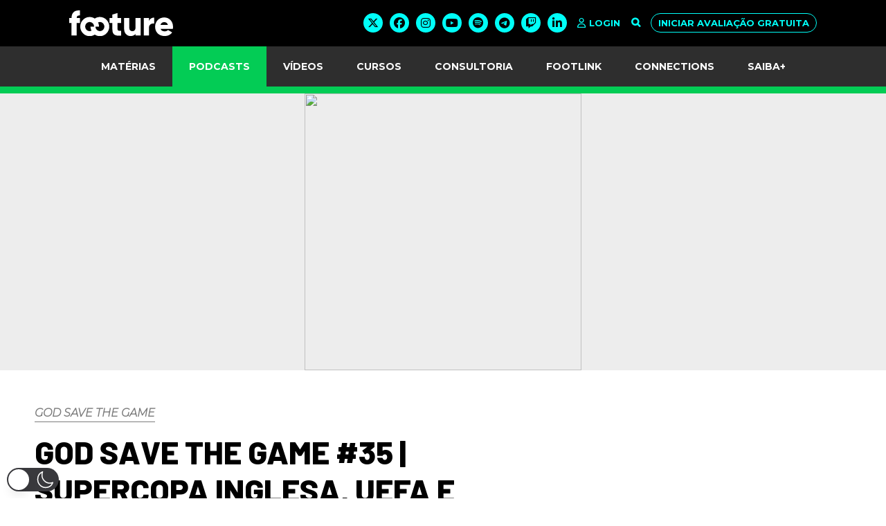

--- FILE ---
content_type: text/html; charset=utf-8
request_url: https://www.google.com/recaptcha/api2/anchor?ar=1&k=6LfwXr8UAAAAANLQ1bq3GD8KFyKYzZkt6QfhFVqR&co=aHR0cHM6Ly9mb290dXJlLmNvbS5icjo0NDM.&hl=en&v=PoyoqOPhxBO7pBk68S4YbpHZ&size=invisible&anchor-ms=20000&execute-ms=30000&cb=44ldhe8l4dg7
body_size: 50018
content:
<!DOCTYPE HTML><html dir="ltr" lang="en"><head><meta http-equiv="Content-Type" content="text/html; charset=UTF-8">
<meta http-equiv="X-UA-Compatible" content="IE=edge">
<title>reCAPTCHA</title>
<style type="text/css">
/* cyrillic-ext */
@font-face {
  font-family: 'Roboto';
  font-style: normal;
  font-weight: 400;
  font-stretch: 100%;
  src: url(//fonts.gstatic.com/s/roboto/v48/KFO7CnqEu92Fr1ME7kSn66aGLdTylUAMa3GUBHMdazTgWw.woff2) format('woff2');
  unicode-range: U+0460-052F, U+1C80-1C8A, U+20B4, U+2DE0-2DFF, U+A640-A69F, U+FE2E-FE2F;
}
/* cyrillic */
@font-face {
  font-family: 'Roboto';
  font-style: normal;
  font-weight: 400;
  font-stretch: 100%;
  src: url(//fonts.gstatic.com/s/roboto/v48/KFO7CnqEu92Fr1ME7kSn66aGLdTylUAMa3iUBHMdazTgWw.woff2) format('woff2');
  unicode-range: U+0301, U+0400-045F, U+0490-0491, U+04B0-04B1, U+2116;
}
/* greek-ext */
@font-face {
  font-family: 'Roboto';
  font-style: normal;
  font-weight: 400;
  font-stretch: 100%;
  src: url(//fonts.gstatic.com/s/roboto/v48/KFO7CnqEu92Fr1ME7kSn66aGLdTylUAMa3CUBHMdazTgWw.woff2) format('woff2');
  unicode-range: U+1F00-1FFF;
}
/* greek */
@font-face {
  font-family: 'Roboto';
  font-style: normal;
  font-weight: 400;
  font-stretch: 100%;
  src: url(//fonts.gstatic.com/s/roboto/v48/KFO7CnqEu92Fr1ME7kSn66aGLdTylUAMa3-UBHMdazTgWw.woff2) format('woff2');
  unicode-range: U+0370-0377, U+037A-037F, U+0384-038A, U+038C, U+038E-03A1, U+03A3-03FF;
}
/* math */
@font-face {
  font-family: 'Roboto';
  font-style: normal;
  font-weight: 400;
  font-stretch: 100%;
  src: url(//fonts.gstatic.com/s/roboto/v48/KFO7CnqEu92Fr1ME7kSn66aGLdTylUAMawCUBHMdazTgWw.woff2) format('woff2');
  unicode-range: U+0302-0303, U+0305, U+0307-0308, U+0310, U+0312, U+0315, U+031A, U+0326-0327, U+032C, U+032F-0330, U+0332-0333, U+0338, U+033A, U+0346, U+034D, U+0391-03A1, U+03A3-03A9, U+03B1-03C9, U+03D1, U+03D5-03D6, U+03F0-03F1, U+03F4-03F5, U+2016-2017, U+2034-2038, U+203C, U+2040, U+2043, U+2047, U+2050, U+2057, U+205F, U+2070-2071, U+2074-208E, U+2090-209C, U+20D0-20DC, U+20E1, U+20E5-20EF, U+2100-2112, U+2114-2115, U+2117-2121, U+2123-214F, U+2190, U+2192, U+2194-21AE, U+21B0-21E5, U+21F1-21F2, U+21F4-2211, U+2213-2214, U+2216-22FF, U+2308-230B, U+2310, U+2319, U+231C-2321, U+2336-237A, U+237C, U+2395, U+239B-23B7, U+23D0, U+23DC-23E1, U+2474-2475, U+25AF, U+25B3, U+25B7, U+25BD, U+25C1, U+25CA, U+25CC, U+25FB, U+266D-266F, U+27C0-27FF, U+2900-2AFF, U+2B0E-2B11, U+2B30-2B4C, U+2BFE, U+3030, U+FF5B, U+FF5D, U+1D400-1D7FF, U+1EE00-1EEFF;
}
/* symbols */
@font-face {
  font-family: 'Roboto';
  font-style: normal;
  font-weight: 400;
  font-stretch: 100%;
  src: url(//fonts.gstatic.com/s/roboto/v48/KFO7CnqEu92Fr1ME7kSn66aGLdTylUAMaxKUBHMdazTgWw.woff2) format('woff2');
  unicode-range: U+0001-000C, U+000E-001F, U+007F-009F, U+20DD-20E0, U+20E2-20E4, U+2150-218F, U+2190, U+2192, U+2194-2199, U+21AF, U+21E6-21F0, U+21F3, U+2218-2219, U+2299, U+22C4-22C6, U+2300-243F, U+2440-244A, U+2460-24FF, U+25A0-27BF, U+2800-28FF, U+2921-2922, U+2981, U+29BF, U+29EB, U+2B00-2BFF, U+4DC0-4DFF, U+FFF9-FFFB, U+10140-1018E, U+10190-1019C, U+101A0, U+101D0-101FD, U+102E0-102FB, U+10E60-10E7E, U+1D2C0-1D2D3, U+1D2E0-1D37F, U+1F000-1F0FF, U+1F100-1F1AD, U+1F1E6-1F1FF, U+1F30D-1F30F, U+1F315, U+1F31C, U+1F31E, U+1F320-1F32C, U+1F336, U+1F378, U+1F37D, U+1F382, U+1F393-1F39F, U+1F3A7-1F3A8, U+1F3AC-1F3AF, U+1F3C2, U+1F3C4-1F3C6, U+1F3CA-1F3CE, U+1F3D4-1F3E0, U+1F3ED, U+1F3F1-1F3F3, U+1F3F5-1F3F7, U+1F408, U+1F415, U+1F41F, U+1F426, U+1F43F, U+1F441-1F442, U+1F444, U+1F446-1F449, U+1F44C-1F44E, U+1F453, U+1F46A, U+1F47D, U+1F4A3, U+1F4B0, U+1F4B3, U+1F4B9, U+1F4BB, U+1F4BF, U+1F4C8-1F4CB, U+1F4D6, U+1F4DA, U+1F4DF, U+1F4E3-1F4E6, U+1F4EA-1F4ED, U+1F4F7, U+1F4F9-1F4FB, U+1F4FD-1F4FE, U+1F503, U+1F507-1F50B, U+1F50D, U+1F512-1F513, U+1F53E-1F54A, U+1F54F-1F5FA, U+1F610, U+1F650-1F67F, U+1F687, U+1F68D, U+1F691, U+1F694, U+1F698, U+1F6AD, U+1F6B2, U+1F6B9-1F6BA, U+1F6BC, U+1F6C6-1F6CF, U+1F6D3-1F6D7, U+1F6E0-1F6EA, U+1F6F0-1F6F3, U+1F6F7-1F6FC, U+1F700-1F7FF, U+1F800-1F80B, U+1F810-1F847, U+1F850-1F859, U+1F860-1F887, U+1F890-1F8AD, U+1F8B0-1F8BB, U+1F8C0-1F8C1, U+1F900-1F90B, U+1F93B, U+1F946, U+1F984, U+1F996, U+1F9E9, U+1FA00-1FA6F, U+1FA70-1FA7C, U+1FA80-1FA89, U+1FA8F-1FAC6, U+1FACE-1FADC, U+1FADF-1FAE9, U+1FAF0-1FAF8, U+1FB00-1FBFF;
}
/* vietnamese */
@font-face {
  font-family: 'Roboto';
  font-style: normal;
  font-weight: 400;
  font-stretch: 100%;
  src: url(//fonts.gstatic.com/s/roboto/v48/KFO7CnqEu92Fr1ME7kSn66aGLdTylUAMa3OUBHMdazTgWw.woff2) format('woff2');
  unicode-range: U+0102-0103, U+0110-0111, U+0128-0129, U+0168-0169, U+01A0-01A1, U+01AF-01B0, U+0300-0301, U+0303-0304, U+0308-0309, U+0323, U+0329, U+1EA0-1EF9, U+20AB;
}
/* latin-ext */
@font-face {
  font-family: 'Roboto';
  font-style: normal;
  font-weight: 400;
  font-stretch: 100%;
  src: url(//fonts.gstatic.com/s/roboto/v48/KFO7CnqEu92Fr1ME7kSn66aGLdTylUAMa3KUBHMdazTgWw.woff2) format('woff2');
  unicode-range: U+0100-02BA, U+02BD-02C5, U+02C7-02CC, U+02CE-02D7, U+02DD-02FF, U+0304, U+0308, U+0329, U+1D00-1DBF, U+1E00-1E9F, U+1EF2-1EFF, U+2020, U+20A0-20AB, U+20AD-20C0, U+2113, U+2C60-2C7F, U+A720-A7FF;
}
/* latin */
@font-face {
  font-family: 'Roboto';
  font-style: normal;
  font-weight: 400;
  font-stretch: 100%;
  src: url(//fonts.gstatic.com/s/roboto/v48/KFO7CnqEu92Fr1ME7kSn66aGLdTylUAMa3yUBHMdazQ.woff2) format('woff2');
  unicode-range: U+0000-00FF, U+0131, U+0152-0153, U+02BB-02BC, U+02C6, U+02DA, U+02DC, U+0304, U+0308, U+0329, U+2000-206F, U+20AC, U+2122, U+2191, U+2193, U+2212, U+2215, U+FEFF, U+FFFD;
}
/* cyrillic-ext */
@font-face {
  font-family: 'Roboto';
  font-style: normal;
  font-weight: 500;
  font-stretch: 100%;
  src: url(//fonts.gstatic.com/s/roboto/v48/KFO7CnqEu92Fr1ME7kSn66aGLdTylUAMa3GUBHMdazTgWw.woff2) format('woff2');
  unicode-range: U+0460-052F, U+1C80-1C8A, U+20B4, U+2DE0-2DFF, U+A640-A69F, U+FE2E-FE2F;
}
/* cyrillic */
@font-face {
  font-family: 'Roboto';
  font-style: normal;
  font-weight: 500;
  font-stretch: 100%;
  src: url(//fonts.gstatic.com/s/roboto/v48/KFO7CnqEu92Fr1ME7kSn66aGLdTylUAMa3iUBHMdazTgWw.woff2) format('woff2');
  unicode-range: U+0301, U+0400-045F, U+0490-0491, U+04B0-04B1, U+2116;
}
/* greek-ext */
@font-face {
  font-family: 'Roboto';
  font-style: normal;
  font-weight: 500;
  font-stretch: 100%;
  src: url(//fonts.gstatic.com/s/roboto/v48/KFO7CnqEu92Fr1ME7kSn66aGLdTylUAMa3CUBHMdazTgWw.woff2) format('woff2');
  unicode-range: U+1F00-1FFF;
}
/* greek */
@font-face {
  font-family: 'Roboto';
  font-style: normal;
  font-weight: 500;
  font-stretch: 100%;
  src: url(//fonts.gstatic.com/s/roboto/v48/KFO7CnqEu92Fr1ME7kSn66aGLdTylUAMa3-UBHMdazTgWw.woff2) format('woff2');
  unicode-range: U+0370-0377, U+037A-037F, U+0384-038A, U+038C, U+038E-03A1, U+03A3-03FF;
}
/* math */
@font-face {
  font-family: 'Roboto';
  font-style: normal;
  font-weight: 500;
  font-stretch: 100%;
  src: url(//fonts.gstatic.com/s/roboto/v48/KFO7CnqEu92Fr1ME7kSn66aGLdTylUAMawCUBHMdazTgWw.woff2) format('woff2');
  unicode-range: U+0302-0303, U+0305, U+0307-0308, U+0310, U+0312, U+0315, U+031A, U+0326-0327, U+032C, U+032F-0330, U+0332-0333, U+0338, U+033A, U+0346, U+034D, U+0391-03A1, U+03A3-03A9, U+03B1-03C9, U+03D1, U+03D5-03D6, U+03F0-03F1, U+03F4-03F5, U+2016-2017, U+2034-2038, U+203C, U+2040, U+2043, U+2047, U+2050, U+2057, U+205F, U+2070-2071, U+2074-208E, U+2090-209C, U+20D0-20DC, U+20E1, U+20E5-20EF, U+2100-2112, U+2114-2115, U+2117-2121, U+2123-214F, U+2190, U+2192, U+2194-21AE, U+21B0-21E5, U+21F1-21F2, U+21F4-2211, U+2213-2214, U+2216-22FF, U+2308-230B, U+2310, U+2319, U+231C-2321, U+2336-237A, U+237C, U+2395, U+239B-23B7, U+23D0, U+23DC-23E1, U+2474-2475, U+25AF, U+25B3, U+25B7, U+25BD, U+25C1, U+25CA, U+25CC, U+25FB, U+266D-266F, U+27C0-27FF, U+2900-2AFF, U+2B0E-2B11, U+2B30-2B4C, U+2BFE, U+3030, U+FF5B, U+FF5D, U+1D400-1D7FF, U+1EE00-1EEFF;
}
/* symbols */
@font-face {
  font-family: 'Roboto';
  font-style: normal;
  font-weight: 500;
  font-stretch: 100%;
  src: url(//fonts.gstatic.com/s/roboto/v48/KFO7CnqEu92Fr1ME7kSn66aGLdTylUAMaxKUBHMdazTgWw.woff2) format('woff2');
  unicode-range: U+0001-000C, U+000E-001F, U+007F-009F, U+20DD-20E0, U+20E2-20E4, U+2150-218F, U+2190, U+2192, U+2194-2199, U+21AF, U+21E6-21F0, U+21F3, U+2218-2219, U+2299, U+22C4-22C6, U+2300-243F, U+2440-244A, U+2460-24FF, U+25A0-27BF, U+2800-28FF, U+2921-2922, U+2981, U+29BF, U+29EB, U+2B00-2BFF, U+4DC0-4DFF, U+FFF9-FFFB, U+10140-1018E, U+10190-1019C, U+101A0, U+101D0-101FD, U+102E0-102FB, U+10E60-10E7E, U+1D2C0-1D2D3, U+1D2E0-1D37F, U+1F000-1F0FF, U+1F100-1F1AD, U+1F1E6-1F1FF, U+1F30D-1F30F, U+1F315, U+1F31C, U+1F31E, U+1F320-1F32C, U+1F336, U+1F378, U+1F37D, U+1F382, U+1F393-1F39F, U+1F3A7-1F3A8, U+1F3AC-1F3AF, U+1F3C2, U+1F3C4-1F3C6, U+1F3CA-1F3CE, U+1F3D4-1F3E0, U+1F3ED, U+1F3F1-1F3F3, U+1F3F5-1F3F7, U+1F408, U+1F415, U+1F41F, U+1F426, U+1F43F, U+1F441-1F442, U+1F444, U+1F446-1F449, U+1F44C-1F44E, U+1F453, U+1F46A, U+1F47D, U+1F4A3, U+1F4B0, U+1F4B3, U+1F4B9, U+1F4BB, U+1F4BF, U+1F4C8-1F4CB, U+1F4D6, U+1F4DA, U+1F4DF, U+1F4E3-1F4E6, U+1F4EA-1F4ED, U+1F4F7, U+1F4F9-1F4FB, U+1F4FD-1F4FE, U+1F503, U+1F507-1F50B, U+1F50D, U+1F512-1F513, U+1F53E-1F54A, U+1F54F-1F5FA, U+1F610, U+1F650-1F67F, U+1F687, U+1F68D, U+1F691, U+1F694, U+1F698, U+1F6AD, U+1F6B2, U+1F6B9-1F6BA, U+1F6BC, U+1F6C6-1F6CF, U+1F6D3-1F6D7, U+1F6E0-1F6EA, U+1F6F0-1F6F3, U+1F6F7-1F6FC, U+1F700-1F7FF, U+1F800-1F80B, U+1F810-1F847, U+1F850-1F859, U+1F860-1F887, U+1F890-1F8AD, U+1F8B0-1F8BB, U+1F8C0-1F8C1, U+1F900-1F90B, U+1F93B, U+1F946, U+1F984, U+1F996, U+1F9E9, U+1FA00-1FA6F, U+1FA70-1FA7C, U+1FA80-1FA89, U+1FA8F-1FAC6, U+1FACE-1FADC, U+1FADF-1FAE9, U+1FAF0-1FAF8, U+1FB00-1FBFF;
}
/* vietnamese */
@font-face {
  font-family: 'Roboto';
  font-style: normal;
  font-weight: 500;
  font-stretch: 100%;
  src: url(//fonts.gstatic.com/s/roboto/v48/KFO7CnqEu92Fr1ME7kSn66aGLdTylUAMa3OUBHMdazTgWw.woff2) format('woff2');
  unicode-range: U+0102-0103, U+0110-0111, U+0128-0129, U+0168-0169, U+01A0-01A1, U+01AF-01B0, U+0300-0301, U+0303-0304, U+0308-0309, U+0323, U+0329, U+1EA0-1EF9, U+20AB;
}
/* latin-ext */
@font-face {
  font-family: 'Roboto';
  font-style: normal;
  font-weight: 500;
  font-stretch: 100%;
  src: url(//fonts.gstatic.com/s/roboto/v48/KFO7CnqEu92Fr1ME7kSn66aGLdTylUAMa3KUBHMdazTgWw.woff2) format('woff2');
  unicode-range: U+0100-02BA, U+02BD-02C5, U+02C7-02CC, U+02CE-02D7, U+02DD-02FF, U+0304, U+0308, U+0329, U+1D00-1DBF, U+1E00-1E9F, U+1EF2-1EFF, U+2020, U+20A0-20AB, U+20AD-20C0, U+2113, U+2C60-2C7F, U+A720-A7FF;
}
/* latin */
@font-face {
  font-family: 'Roboto';
  font-style: normal;
  font-weight: 500;
  font-stretch: 100%;
  src: url(//fonts.gstatic.com/s/roboto/v48/KFO7CnqEu92Fr1ME7kSn66aGLdTylUAMa3yUBHMdazQ.woff2) format('woff2');
  unicode-range: U+0000-00FF, U+0131, U+0152-0153, U+02BB-02BC, U+02C6, U+02DA, U+02DC, U+0304, U+0308, U+0329, U+2000-206F, U+20AC, U+2122, U+2191, U+2193, U+2212, U+2215, U+FEFF, U+FFFD;
}
/* cyrillic-ext */
@font-face {
  font-family: 'Roboto';
  font-style: normal;
  font-weight: 900;
  font-stretch: 100%;
  src: url(//fonts.gstatic.com/s/roboto/v48/KFO7CnqEu92Fr1ME7kSn66aGLdTylUAMa3GUBHMdazTgWw.woff2) format('woff2');
  unicode-range: U+0460-052F, U+1C80-1C8A, U+20B4, U+2DE0-2DFF, U+A640-A69F, U+FE2E-FE2F;
}
/* cyrillic */
@font-face {
  font-family: 'Roboto';
  font-style: normal;
  font-weight: 900;
  font-stretch: 100%;
  src: url(//fonts.gstatic.com/s/roboto/v48/KFO7CnqEu92Fr1ME7kSn66aGLdTylUAMa3iUBHMdazTgWw.woff2) format('woff2');
  unicode-range: U+0301, U+0400-045F, U+0490-0491, U+04B0-04B1, U+2116;
}
/* greek-ext */
@font-face {
  font-family: 'Roboto';
  font-style: normal;
  font-weight: 900;
  font-stretch: 100%;
  src: url(//fonts.gstatic.com/s/roboto/v48/KFO7CnqEu92Fr1ME7kSn66aGLdTylUAMa3CUBHMdazTgWw.woff2) format('woff2');
  unicode-range: U+1F00-1FFF;
}
/* greek */
@font-face {
  font-family: 'Roboto';
  font-style: normal;
  font-weight: 900;
  font-stretch: 100%;
  src: url(//fonts.gstatic.com/s/roboto/v48/KFO7CnqEu92Fr1ME7kSn66aGLdTylUAMa3-UBHMdazTgWw.woff2) format('woff2');
  unicode-range: U+0370-0377, U+037A-037F, U+0384-038A, U+038C, U+038E-03A1, U+03A3-03FF;
}
/* math */
@font-face {
  font-family: 'Roboto';
  font-style: normal;
  font-weight: 900;
  font-stretch: 100%;
  src: url(//fonts.gstatic.com/s/roboto/v48/KFO7CnqEu92Fr1ME7kSn66aGLdTylUAMawCUBHMdazTgWw.woff2) format('woff2');
  unicode-range: U+0302-0303, U+0305, U+0307-0308, U+0310, U+0312, U+0315, U+031A, U+0326-0327, U+032C, U+032F-0330, U+0332-0333, U+0338, U+033A, U+0346, U+034D, U+0391-03A1, U+03A3-03A9, U+03B1-03C9, U+03D1, U+03D5-03D6, U+03F0-03F1, U+03F4-03F5, U+2016-2017, U+2034-2038, U+203C, U+2040, U+2043, U+2047, U+2050, U+2057, U+205F, U+2070-2071, U+2074-208E, U+2090-209C, U+20D0-20DC, U+20E1, U+20E5-20EF, U+2100-2112, U+2114-2115, U+2117-2121, U+2123-214F, U+2190, U+2192, U+2194-21AE, U+21B0-21E5, U+21F1-21F2, U+21F4-2211, U+2213-2214, U+2216-22FF, U+2308-230B, U+2310, U+2319, U+231C-2321, U+2336-237A, U+237C, U+2395, U+239B-23B7, U+23D0, U+23DC-23E1, U+2474-2475, U+25AF, U+25B3, U+25B7, U+25BD, U+25C1, U+25CA, U+25CC, U+25FB, U+266D-266F, U+27C0-27FF, U+2900-2AFF, U+2B0E-2B11, U+2B30-2B4C, U+2BFE, U+3030, U+FF5B, U+FF5D, U+1D400-1D7FF, U+1EE00-1EEFF;
}
/* symbols */
@font-face {
  font-family: 'Roboto';
  font-style: normal;
  font-weight: 900;
  font-stretch: 100%;
  src: url(//fonts.gstatic.com/s/roboto/v48/KFO7CnqEu92Fr1ME7kSn66aGLdTylUAMaxKUBHMdazTgWw.woff2) format('woff2');
  unicode-range: U+0001-000C, U+000E-001F, U+007F-009F, U+20DD-20E0, U+20E2-20E4, U+2150-218F, U+2190, U+2192, U+2194-2199, U+21AF, U+21E6-21F0, U+21F3, U+2218-2219, U+2299, U+22C4-22C6, U+2300-243F, U+2440-244A, U+2460-24FF, U+25A0-27BF, U+2800-28FF, U+2921-2922, U+2981, U+29BF, U+29EB, U+2B00-2BFF, U+4DC0-4DFF, U+FFF9-FFFB, U+10140-1018E, U+10190-1019C, U+101A0, U+101D0-101FD, U+102E0-102FB, U+10E60-10E7E, U+1D2C0-1D2D3, U+1D2E0-1D37F, U+1F000-1F0FF, U+1F100-1F1AD, U+1F1E6-1F1FF, U+1F30D-1F30F, U+1F315, U+1F31C, U+1F31E, U+1F320-1F32C, U+1F336, U+1F378, U+1F37D, U+1F382, U+1F393-1F39F, U+1F3A7-1F3A8, U+1F3AC-1F3AF, U+1F3C2, U+1F3C4-1F3C6, U+1F3CA-1F3CE, U+1F3D4-1F3E0, U+1F3ED, U+1F3F1-1F3F3, U+1F3F5-1F3F7, U+1F408, U+1F415, U+1F41F, U+1F426, U+1F43F, U+1F441-1F442, U+1F444, U+1F446-1F449, U+1F44C-1F44E, U+1F453, U+1F46A, U+1F47D, U+1F4A3, U+1F4B0, U+1F4B3, U+1F4B9, U+1F4BB, U+1F4BF, U+1F4C8-1F4CB, U+1F4D6, U+1F4DA, U+1F4DF, U+1F4E3-1F4E6, U+1F4EA-1F4ED, U+1F4F7, U+1F4F9-1F4FB, U+1F4FD-1F4FE, U+1F503, U+1F507-1F50B, U+1F50D, U+1F512-1F513, U+1F53E-1F54A, U+1F54F-1F5FA, U+1F610, U+1F650-1F67F, U+1F687, U+1F68D, U+1F691, U+1F694, U+1F698, U+1F6AD, U+1F6B2, U+1F6B9-1F6BA, U+1F6BC, U+1F6C6-1F6CF, U+1F6D3-1F6D7, U+1F6E0-1F6EA, U+1F6F0-1F6F3, U+1F6F7-1F6FC, U+1F700-1F7FF, U+1F800-1F80B, U+1F810-1F847, U+1F850-1F859, U+1F860-1F887, U+1F890-1F8AD, U+1F8B0-1F8BB, U+1F8C0-1F8C1, U+1F900-1F90B, U+1F93B, U+1F946, U+1F984, U+1F996, U+1F9E9, U+1FA00-1FA6F, U+1FA70-1FA7C, U+1FA80-1FA89, U+1FA8F-1FAC6, U+1FACE-1FADC, U+1FADF-1FAE9, U+1FAF0-1FAF8, U+1FB00-1FBFF;
}
/* vietnamese */
@font-face {
  font-family: 'Roboto';
  font-style: normal;
  font-weight: 900;
  font-stretch: 100%;
  src: url(//fonts.gstatic.com/s/roboto/v48/KFO7CnqEu92Fr1ME7kSn66aGLdTylUAMa3OUBHMdazTgWw.woff2) format('woff2');
  unicode-range: U+0102-0103, U+0110-0111, U+0128-0129, U+0168-0169, U+01A0-01A1, U+01AF-01B0, U+0300-0301, U+0303-0304, U+0308-0309, U+0323, U+0329, U+1EA0-1EF9, U+20AB;
}
/* latin-ext */
@font-face {
  font-family: 'Roboto';
  font-style: normal;
  font-weight: 900;
  font-stretch: 100%;
  src: url(//fonts.gstatic.com/s/roboto/v48/KFO7CnqEu92Fr1ME7kSn66aGLdTylUAMa3KUBHMdazTgWw.woff2) format('woff2');
  unicode-range: U+0100-02BA, U+02BD-02C5, U+02C7-02CC, U+02CE-02D7, U+02DD-02FF, U+0304, U+0308, U+0329, U+1D00-1DBF, U+1E00-1E9F, U+1EF2-1EFF, U+2020, U+20A0-20AB, U+20AD-20C0, U+2113, U+2C60-2C7F, U+A720-A7FF;
}
/* latin */
@font-face {
  font-family: 'Roboto';
  font-style: normal;
  font-weight: 900;
  font-stretch: 100%;
  src: url(//fonts.gstatic.com/s/roboto/v48/KFO7CnqEu92Fr1ME7kSn66aGLdTylUAMa3yUBHMdazQ.woff2) format('woff2');
  unicode-range: U+0000-00FF, U+0131, U+0152-0153, U+02BB-02BC, U+02C6, U+02DA, U+02DC, U+0304, U+0308, U+0329, U+2000-206F, U+20AC, U+2122, U+2191, U+2193, U+2212, U+2215, U+FEFF, U+FFFD;
}

</style>
<link rel="stylesheet" type="text/css" href="https://www.gstatic.com/recaptcha/releases/PoyoqOPhxBO7pBk68S4YbpHZ/styles__ltr.css">
<script nonce="KOl4-FtZ8qoOXyVaooXegw" type="text/javascript">window['__recaptcha_api'] = 'https://www.google.com/recaptcha/api2/';</script>
<script type="text/javascript" src="https://www.gstatic.com/recaptcha/releases/PoyoqOPhxBO7pBk68S4YbpHZ/recaptcha__en.js" nonce="KOl4-FtZ8qoOXyVaooXegw">
      
    </script></head>
<body><div id="rc-anchor-alert" class="rc-anchor-alert"></div>
<input type="hidden" id="recaptcha-token" value="[base64]">
<script type="text/javascript" nonce="KOl4-FtZ8qoOXyVaooXegw">
      recaptcha.anchor.Main.init("[\x22ainput\x22,[\x22bgdata\x22,\x22\x22,\[base64]/[base64]/bmV3IFpbdF0obVswXSk6Sz09Mj9uZXcgWlt0XShtWzBdLG1bMV0pOks9PTM/bmV3IFpbdF0obVswXSxtWzFdLG1bMl0pOks9PTQ/[base64]/[base64]/[base64]/[base64]/[base64]/[base64]/[base64]/[base64]/[base64]/[base64]/[base64]/[base64]/[base64]/[base64]\\u003d\\u003d\x22,\[base64]\\u003d\\u003d\x22,\x22esK1wqx6w5PCsX/CpMOWf8KGY8K9wpofJcOBw75DwpbDp8OEbWMeYcK+w5lfTsK9eELDt8OjwrheScOHw4nCvyTCtgkwwqs0wqdbZcKYfMKCKxXDlWRIacKswqTDkcKBw6PDtsKUw4fDjybChnjCjsKJwp/CgcKPw77CpTbDlcKmL8KfZkvDh8OqwqPDlsOtw6/Cj8O/wpkXY8K0wrdnQwQ4wrQhwoQpFcKqwrLDp1/Dn8KFw6LCj8OaG2VWwoM+wpXCrMKjwp8ZCcKwOU7DscO3wofCusOfwoLCsjPDgwjCnsOkw5LDpMOqwoUawqViBMOPwpcywrZMS8O7wr4OUMKlw5VZZMKTwqt+w6hZw4/CjArDiT7Co2XCj8OLKcKUw4R8wqzDvcODI8OcCgYjFcK5ejppfcOXAsKORsOMI8OCwpPDin/DhsKGw5LChjLDqB1cajPCgxEKw7lNw6gnwo3CtTjDtR3DnsKtD8Okwo5kwr7DvsKAw6fDv2p8bsKvMcKsw6DCpsOxHR92KVHCtW4AwqLDqnlcw4DCnVTCsGpRw4M/[base64]/LMKkw5BMMidwMjnDi8KDHmjChsOvEG9dwqTCo1liw5XDisOzbcOLw5HClsOeTGkTOMO3wrIJdcOVZnk3J8OMw5/CjcOfw6XCkcKMLcKSwqk4AcKywrbClArDpcO0SnfDiyMfwrtwwozCiMO+wqx1Q3vDu8OmMgx+N3x9wpLDvF1zw5XCksKtSsOPK3Jpw4AmGcKhw7nCt8OCwq/CqcOdRUR1PxZdK1oywqbDuGJCYMOcwq85wplvBcKdDsKxCcKjw6DDvsKDE8OrwpfCmcKuw74ew7c9w7Q4c8K5fjNnwpLDkMOGwqDCn8OYwovDj2PCvX/DucObwqFIwqzCu8KDQMKpwrxnXcO7w5DCohMyOsK8wqoUw6UfwpfDnsKxwr9uHsKxTsK2wr7DlzvCmmPDv2RwdCU8F3nCsMKMEMO4BXpACnTDlCNaHj0Rw50pY1nDpyoOLj7CkjF7wpdawppwAsOif8OawrzDo8OpScK1w60jGgodecKfwpzDoMOywqhmw6M/w5zDlMKTW8Oqwr4SVcKowq07w63CqsOQw7lcDMK9EcOjd8Oqw5xBw7pIw4FFw6TCswELw6fCm8KTw69VI8KoMC/Ck8K4Ty/[base64]/DosOrbMOWK8O6GxRxwrHDijVmwp7Cty7Do8K1w7scWcOhwp9nfsKiQcK5w7klw7jDk8KzWB/CoMKQw7DDisOvwo7Ck8Kvcx4jw5kMWG/DgMK3wrPCmMOGw5HCi8O1wr/[base64]/ChcOCS8K0ecOeEsOqG8KVI2p7w4w/wrtGc8K/CMO4Pg4ZwozCpcKwwqjDlgRpwrtfw5DCuMKmw7A3fcOCw7HCjGTCuG7DpsKew5M2dMKHwq4jw6fDjMKXw4PCg1DCgQoIHcOowqxNB8KtP8KXZA09bkJ1w5HDg8KGT1UOdMOhwr0tw7E+w48ePzFIGgIPCcKubcOHwq/DlMKYwrvCr2nDmcOhB8K3GsK8HMKIwpbDhsKVwqPDoTHCiysiOlMxClHDmMOiG8OFNcKrDsKvwowgDk5fWEfCvwLCjXZ9woHDvlRmecOLwpnDkMK3woBJw6BwwojDgcKrwqHCh8OjKMKdwpXDssO2wrMCNjfClcKwwq3CoMOHIV/[base64]/DhcOUKRhrwqtaewTCuHwaCsKiXcOOw7zCoyDCkMKywqrCn8ORV8OKYhPCtgdvw5fDgmfDhMO2w6o/wrDDkcK8FBXDtzkUwoLDgzFORj/DlMOiwr86w4vDsgpgCcK9w5xEwp7DusKAw4nDl1EGw63CrcKWwp9ZwpF0OcOJw53Cg8KPOsO+NMK8wozCssKQw4t1w6LCisK/w6l6U8KmR8OUD8O/w5jCqmzCucOhBgzDnHXCtHoswq7CucKCNsORwpITwogQPHAvwrwwI8Knw6MxFngvwrIOwrfDoVfCucKpOFocw4fCmTxAN8OOworDkMOiwpbCkVLDhMKFSh5VwpfDuEpFEMOfwqh5wqfChMOcw61Gw4lHwqDCg2FlVx/CqsOHOw5nw4PCqsKcMDJGwpzCijDCkDwIGgDCkVkYATjCiEfCvyNxMmPCtMOiw5rCojjCjUM1L8O0w7c7DcO3wqkiw7HCj8O2DiNlwr/Cs0vCiTzDmkrCuiESY8O4GsOyw6QKw6jDjDR2woLCk8Kiw7PCmBDCiidlFRLCksOYw7kdPERuV8KPw7zDqBnDji1HWVrDrcKaw7LCqMOKXsO8w6/CjDUDw45dPFMGJGbDoMODccKqw4xxw4bCqDXDs1DDqXpWX8OCaXkiZHxFW8KBCcOaw5XDpAvCqcKSw6hnwofDmjbDvsOUV8OFD8OFdWkZfzs2w4QRMU/CqsOpD3B2w5HCsF5dRsObR2PDsBHDklElD8OXHwHCgcOqwoDCp18pwqHDuQl8I8OHCl0DUAHCucKKwqIXTi7DlMKrwrrCh8KmwqUuwq3Cv8KCw4HDl1/CscKCw5rCmm/[base64]/Dsi0ew71UajTCrsKcwogWcMKtHMK5EARFw43CiQcLw7ICIXzCjMKYXW4Rwp0KwpnCg8KHwpUgwrDCp8KZQMKqw4xVTR5RSh5yb8KAJMK2wodDwoxAw7MTRMObMzlPCTUEw4PCrjXDq8K9LCQub08Yw7PCoRJBRk1fdD/CilbChnA0UF4fwq7DhnbCoRRvIXsHWkdxOMK/w71sTzPCmcOzwpwDw5tVeMO/NsKFLDBxBcOowoxUwqhQw73Cj8KOZcOsCSHDgMOne8OiwprCtX5GwofDrkzCvgfCksOvw73Ct8Oswrs7w6JsEVIfwo8/[base64]/Dg8OcU3jCpcKjwqgGIcKMwpLDv3fCqMOuF3PDiU/CsBvDqGPDs8OKw7F2w4LClC/DnX8dwqkNw7ZgJcKLVsOtw6pUwoR9wqnCj3/DmEM/w5nDsQLChHLDj2hfwrTDrsOgwqNeVgDDtCHCosOYw5giw5XDvcKgwpHCpFrCrMOSwqnCscKzw64JVRXCiW7CuxlZEx/DkUoDwo4Zw4fCjyHCjEzDrMOtwr7CvS13wqTCv8Opw4gPVMO4wpt2HXbDvGomesKzw749w7zCqcOIwpLDpcOuBi/DhsK+woDCnhXDpMKEO8KLw4DDisKGwrbCgSsxI8KTRXRMw4BQw652wo8bw6dAw7TDvnENCMOwwrNcw596CUEQwp/Dij7Dj8KDwqrClRDDk8Oxw6XDgsKSY3ZKHmRBM1crNcOCw5/[base64]/cmbDsXMUDV3CpBjChMOKw6PDv8OhADXCozoRw5PCpi1Gw7HDosO+woA6w77DhAoLfAzDs8KlwrQuSMKcwrTDmE/Dj8OkcC7CiFppwqjCjMK6wqImwppHLsKVEkdzAMKLw6EpY8OJG8O5woLDvMK1w6HCpExONMKVMsKlTiHDvG0Uwq0hwrApeMOswqLCugzCh3JUdMOwbsK/woVINTclXz4MS8OHwpnChmPCicOywrnDmnMOGXdsGlItw5M1w67Du1FMwozDljbCqXrDpsOAWsObGsKKwoNAYifDp8OxKljDhcOowpPDiE/Djl8UwovCoScSwoPDpDHDvMOzw6Rwwr7Di8Omw4hkwoEkwqNKw7URK8K0BsO2a0/Do8KWNkACXcK+w5Igw4/DiH7CvDBAw7rCrcOdwqBgUsO4eCbDg8ONOMKBQAjCjUrCpsKleghWKRLDtMOyQ2jCvMOUwrvDnRfDoBzDv8KbwpBIFycqJsKeblx0w7IKw5hneMK8w7FYVFLDkcO4w5fDqsKQX8OnwpgLcCrCiU/CscKJZsOew77DlcKDwofCmMOjw6jDrSh1w4lfZETDhDl6XzLCjzLClcO7w53DqWdUw6towoFfwoM1GMOWecO7JH7ClcK2w7w9OTJFOcKfMAZ4ScONwq1pUsObBcO1dsKcdC/[base64]/[base64]/DmFbCtCbDhh7Dn0hUwo3DjgjDmMObPCQdCsKGwp0Bw5YAw4TCij8Fw6wlBcKgXTrCkcKcLsOVbDPCp2HDizRfKjcNX8OgMMOYwosuw6pzRMK5wpzDpTBePFDCoMKYwp8Af8KRO1vCqcKIwr7Cv8ORwoFPw5VjGlhHC2rCqwPCpnvDq3nCkMKMR8O2WcKpCFnCnMO+bx/CmSpPQgDDtMKYPMKrwr4vIQ4EUMORMMKSw64uCcKGw7fDpRUrPgrDrywKwpFPwp/CiWfCtXFgw6oywoLCtQ7DqMO8eMKEwrnDlxtxwq3DlnJzaMK+SGUQw4t6w6I0w7VZwrdJa8OkJcOWdsOLScOqYMO4wrfCr2jCj1bCisKiwojDp8KLLn/Dix5cwrrCg8ONwpLCsMKGCxlJwqFcw7DDgzUkHcOjw5rChlU7wrlQwq0WcsOKwo3DgE06aXthHcKIOcOmwoA0MsOeXVDDrsK5PMONP8O5wrMSYMONTMKKw45pZR3CkyfDsDtEwo97HXbDgsKmPcK8wq8vS8KSScOlL2LClcKSU8Kzw5/DmMO+MEliwoN7wpHDj2hRwqHDlSZ2wo/CqcK2LVRrLx8KScOTPGDCkhJNAwt5JyLCjgnCpcO4QnYrw5s3RMOhBMOPb8OHwrM2wqTDu15YYTnCuxtoYjVSwqJoSDbCjsOBdnvCvkMQwpQtA3IPw5HDkcOTw5/DlsOuwo5vw7DCvj9awr3Dv8O1w6jCicO9GVJSXsOSGhHCn8KDPsOZNBPDhTZ0w7rDosOJw6LDusOWw4oPZ8KdfgXDm8Kuw6cNwrTCqhXDqMOjHsOaC8OgAMKUX2MNwo5UFcKaHknDscKdZhrCrT/Cmjw1GMKCw640w4BKw4UIwop6wplnwoEBFAt7wqIRw5gSGF7DucOZC8KQScObY8K1dcOBPXnDuTJiw7NAZjrCkMOEL3EoS8K1RC7CoMKJW8OiworCvcKufD7ClsKDBC3DnsKRw4DCvcK1w7c0W8ODwqAIFljDmhDCjR7Cv8OEf8KtPcOtJUkJwp/DsVBAw5bClnNxcsOKwpE5OiJ3w5rDvMOIXsKRA0tXam3DhcOrw5BHwp/CnzXCjXTDhVrDgzstwpLDssKowqokPcOvwrzCnMKkw4xofcKRwovCvsOkb8OMesODw6JGFBZ3wpbDkBvDk8OSQcOTw6YhwrNNMMOwd8KEwooyw55ua1DDoCVcw6DCvCYNw58oPRnChcK/[base64]/SsKUwqY1w7wqw4MNdcOwwoQmwqtlB8O2OMOhw6YdwrvCsC/CjcKUw7PDm8OtDUkkVsOvZRXCtsK6woZBwojCk8OxMMK1woDCqsOhwowLYsK3w6wMRifDlxkKXsKAw5TDhcOJw7coUV3DiT3Di8OtBUjDjiwuGcKuPkvCmMO/fMOcEcOtwqtBO8OAw53CjcO4wqTDgS1qBQ/DlyUZwq5sw4EcU8KJwrnDrcKKw7g6w5bClREYw4jCrcO8wqvDnEIgwqZxwpNbMMKfw6nCkn3CgWPDnsOpZ8K4w7rCscK/FsO3woHCu8OawqZhw49xWxHDqcK5AXtDwqDDj8KUw5jDosKAw5pMwrPDmMOwwoQlw53CvsOUwr/Cn8ONfhQEVCDDisK8GcKiQyTDqy0ZHXXCjwdEw7PCsQfCj8OtwoALw7cbZGRmZcOhw7JrBH1ywpDCvCwHw4nDjcObWmJsw6Abw47DucOwNsOJw6nDsk8Dw5rDlMODLi7Ch8KQw5HDpAc7A0hsw6dzE8KKUy/[base64]/[base64]/[base64]/clhJw5YcwrYPwr3CqG/CncKjMsO+w7/DnwJbw7Z6wqJuwp1swp3DqlrCvEzClF1qw4/ClcOgwqzDjlrCisO+w6DDp0nCsSrCvCXDlMO4XEvCnznDpMOtwqHCqsK5NsKJfMKvF8KDAMOyw5HDmcOnwrPCl2YNIzgPZj9PaMKrC8O5w6jDi8OewopNwo/DiGhzFcKXUgprKMOdFGZow6IvwoEqK8K0WMOSDcK/WsOJAcKGw7MnfX3DlcOCw7c9T8K4wpQvw7nClGPDvsO3w6zCjsKhw4DDo8Kyw6BJwrcLY8OswroQRlfDqsKcBMKYwrJVwqHCtmTCnsKYw6TDkwrClMKiRT8Hw4HDujEDTD9UOjBJaRdFw5LDjwdyB8O8WcK5IBYiT8Kww5TDvE9PVmzCtAddWl4vCGXDo3/Ci1fCiDTDpsKIGcOMEsOpOcO9YMOqCElPKh9RJcKdDEVEw5PCsMOrecKgwqJcw7Efw7HDi8OpwroawrnDjEbCrMObB8K5wrB9HxAlOz3CtB4eBwzDuBfCvEEow5URw53CgTsUasKmFsO2U8Kaw4XDjUhUNV/[base64]/wr8/Fm18wr4SJhEowpPDqcKyekLCl1UnSMOjSGFWZMOEw5XCm8OPwqYNOcKdd0UYPcKKZcOkwrc/UsKDeDvCoMKjw6DDjcOuGsOSRyjDpcOyw7nCr2XDpMKAw7hcwp4NwoHDn8KWw7YPPzU/H8KxwpQlwrLDlh19w7M+VcOhwqIjw6YAS8OvU8KfwoHDtsKUMsKcwo0nw5fDk8KYFiQhCsKxDwjCn8ODwrZjw6ZhwpcEwq7DjMOSV8Kqw5jClsKfwrNubUHDg8Klw43CpcOWMCBGwqrDgcK7EVPCjMK+wpvDv8OFwrbCs8Osw6Uyw5/Ch8KmZcOpfcO2CQvDm3HCmcK4ZgHCs8OVwqvDg8OnCGszaXgcw5dkwr1Hw6JEwpJZKE3Cj2DDvBbCskArfsO7HH89wqV7w4LCjW/CjMOIwoI7R8OifH/[base64]/[base64]/Du8OcK8KZAMKGw6bCpBvDsnPCpnvClsOnwobDtsKaYV3DqA09UcOXwrrDmzVETQI+S1hRWcOWwqF/[base64]/Cq8K3GzPDp8OJwqkkw4Ydw4bCmnQPacKFIGtpXGXCmcKzMRsnwp3Di8ObHcOOw4HDsxURBsK+Y8Kuw5HCqVpRcU3CjztvZMKfEMKow5NqJRzDlcOrFiJ2bghtcRlEEMOwBmPDmyrDs2QowpTDtFp3w5l2wrDCknnDsjZlT0zCusOwAkLClHAdw6/[base64]/wqEsPsOPVMO0w77DgcO7McK+wolCJMKYNMKDPTZzw4zDjSbDthLDnB7CqVnCkgtNf1IAcFFXwpjDpsO2wp1LVsKiRsKEw77Dg1zCvsKNwosFAsKgYnNlw58bw6otGcOWJgYQw6MyFMKZSsOmXB/CsVV+UMO2JmbDtBd4DMOeUcOGwrVkL8Onc8OcbMO2w4MxVBERd2TCk0TClGrCqnxuFQPDpsKqwpLDvsOWOEjDoD7CisOWw5PDpDbDlcO0w5BiSBrCmVdzD1zCp8KpTUhowrjCgMO6UlJiQcOya03CgMOVZ1/DqsO6w6tFETpCDMOLZcKwFRRnKm7Dnn/Cr34Qw4HCkcORwqxAcAPChU5EFsK8w6zCih/[base64]/DnXPDpsO+wqVEOsO7wozDi1giw4NIUMOdEDrCoELCimU4Nh3CpMOmwqDDmTIbOGo6OMOUwpgvwpQfw6TDoEhoei/[base64]/eMOjYg3CmcKNw67CvxJSw5EOw6tAdcO1wosxCQ/Cg1R/CRNBZsK9wpfCk3pkblI+wqrCi8KyDsOfwozDhiLDn3jCs8KXwqkIV2hAw712TcK4IsOdw5bDo2E0e8OuwrliR8OdwoLDojnDkHXDnnoHTsOww5I/wq5lwrhzUmbCtMKqeFErUcK9WH8kwoIJC27Ci8Kkw6wsS8O0w4Mywr/Dq8Orw7UJw7bDtCfCrcOtw6A1wojDv8OPw41gwr18fMKQBsOEDxAMw6DCoMOZw6rCsAzDpihywprDsH0SDMO2OB4rw70JwrNtMyvCuW8FwrABwo7ChsKXw4XDhE1KYMOvw5/DvsOfEcOsEMOfw5I6woDDs8OiS8ODTcOVSsKpLWHClxUXwqTDlsO0wqXCm2HDm8Kjw7pjMmPCu2B/w7whYVnCnHnDqMO7VAFefsKhDMKpw4rDjHt5w6vCvDbDswLDn8KEwogia3rCrsK3YiMpwqs6w70vw7DCn8K1YgR8w6fCr8K8w6pDVH/Dm8OUw5/CmEYxwpXDjMKpGzdufcK4O8Ouw53DiAXDicOOwr3Cr8O2MMOJaMOhJsOxw4HCk2vDpUFlwo3CsGpLLQ5vwoEkZUMPwrbChlTCrMO/C8ONW8O6S8OhwpPDl8K+PcO5worCnsOyX8Kyw6jDoMKNfgrDtQvCvmHDswglVCFLw5XDpSHCscOhw5jCncOTwphJbcKFwphmMRICwqx7w4UNworDv0RNwpDDkStSGcOpwp7ChMKhQ2rCvMOEd8OMOcKzFTh7ME/Cg8OrCsOGw5QAw5bCrgdTwr8Jw4PDhMKGWE9MTB89wrjCtyvDo2LDtHvDn8ObAcKRwqjDrSDDvsKRXB7DtSd+w64fScKiw7fDscOiCsKcwofCnsK8J1nCs2nDlDHCg3XDiS0owoMaA8OVG8O4w6QMIsOrwonCtsO9w70RNQ/DsMOjCxEYJcO6TcObeh3CsWfCtMOfw5EtF0jDgwNOwrhHHsO9TBxswrfCrsKQMMOywqHDijVdNcO1b2cXKMK6WATDnsKBUHfDk8KowqFoQMKgw4PCv8OaBH81QzjDolkvQMKQbjXDlcOEwr7CjcOuC8Kpw4IyQ8KVUsK+VGwNDjzDmSB6w44awrTDssOdDsO/bMOlXn1UexvCtRMcwqjCp2HDhiRFS1w7w4hjS8KOw5d6XSXDlsOVOsK6EMOLHMK9GUpoWV7DoBXDm8OuRsKIRcOCw7XCgRjCq8KJYwJLCEjCnMO+Zi5dZXMgHMKyw4vDsTLCryfDpRUrwpUMwrnDnQ/CoG9CWcObw7PDqEnDnMK3Kj/CsyVvwpDDosKZwo5BwpEuRsOHwq/DlcOsKENfby/Cvg4NwrQxw4NaOcK9w4PDq8Oaw5MHw70IdRAADWjCtsKvBTzDvcOnd8KweBvCocKpw6rDn8OabMOPwrVAaSQPwo3DhMOjRHXCh8OFw53DncOYwrw8CcKgXkUlFUpbNsOgScOKTMKLeWXCs1XDocK/[base64]/wp3Cj8OzV3bDusK+wqrDih3CsD9AwozDpi1cwoUTPmzCqMKBwobCn0LCoUvDgcKJwo9Swrwxw7Bew7oYwqPDsWkvL8OKd8Kyw57Clw1Kw45bwrskKMOowpTCkWjCtsKZFsObRsKNwr3DsErDry5gwrbCmsO2w7s9wr0ow5HCiMOTYibDqFQXOUbCqBPCrj/CrC9uHgPCuMKyAT5Yw5vCrW3DpcOpBcKdD3VYIMOYScKHw4XDoUjChcKFJcOQw5rCpsKTw7F2OETCgMKVw7xfw6vDrMO1MsKPVcK6wovDqcOfwrMuRMODPMKrS8Olw78Uw7VfGRo/[base64]/CvD7Dl2zDr8KcwpVOVy0yw7V2QMK8M3wCw4A1HsK3wpPCuWNkEMKtRMKoJMKuF8OtKR/DkUPDg8KqdMK5U3dow4ReDSLDv8O1woYcUsKEFMKdw5LCrw/[base64]/UcOfFcKNwrfDjQEofMOIwp0pw6jCnXM4csKlwp0PwpXDu8Kewq9GwpocE1FXw4QrbxXCl8KJw5Ajw63DmEMVw7AMXHpJUEvCg09twqHCpMKPaMKEA8OpfQPCvsO/w5fCs8K/w7B6w58bOCPCuCLClx15wq7DtGo/D0zDlFpve0Mpw4TDvcK1w7NRw7LCqsO0FsOwP8K8ZMKqN0gSwqLDkz3CljfDlwLComrDucKkLMOuX2t5LWBCEMO8w4tDw5BGRcKlwovDmDY7CxEVw6bDkTsqdC3Cny4+wrXCrRscScKWTMKvw47DmBcWwqAiw5/DgcKIwrzCuGQRwp13wrJnw4PDo0cAw5wZWiY4wohvC8OJw5vDtUUqw6Y7PcOewo/[base64]/wpQnYSPCjSEgWi8SPkVoAiAtwrhWw7hlw7MFG8KeL8OgaWvCsgtyHRDCq8Kywq3DncOQw7dUT8OyB2zCsWLDnmhSwopwccOvUSNAw50qwr/[base64]/wrrDkXXDnsOwG0vDq1QAOzrCjcOlZcKFw4ARw4PDqsOww4/CmcKaEsOJwoF1w6vCuzHCjsOJwozDi8OHwq9twqZ9eH1SwpIaK8OqEMOOwqYzw7XCucO/w4oAKzPCqcOVw43CpiDDuMK0GMOMw73DisOww4vDusKYw7DDnWgIJFxjCsOybnfDgSHCiB8kZUZ7eMOew5XClMKfcsK2w6w9UcKzIMKPwoY1woYvasKgw60uwrrDv1J3GyBGw6TCmS/DisKuCCvCrMKqwpJqwp/CrQvCnkEVw6khPMK5woI6wrs+Jk/CgMKPw7J0wqPDugvDmX9uCE/Dm8OtKQoPw5knwq5WSjDDgzXDgsK9w79mw5nDgEYbw4VswpllHn/CgsOAwrRbwp4bwrBnw7l3w75Ywq8yagkXwrvChzrCqsKawrrDihR8I8KnwonCmcK2LgkeFx/[base64]/Du2bDmTTCoXzDjmcnPBPCj8KBw5luA8OZPAVQw5Q0w78vwqbDulA7HMOZw5DDr8KwwqTCusKCNMKpHcOrKsOWSsKuOsKpw5PCkcOvRsKUQ2Vvw5HCisKRHcKhYcOKQBnDjE7Cv8OAwrLDg8OxHgZUw7fDrMO5wot/w4nCpcK9wpXDlcK/DlPDkmHDtmvDtXLClsKrYnLCiShZWsO0wpkkd8ObbMOFw7kkw5DDs33DnDcTw4rCu8KHw65NBsOrPw4xeMOUPk/[base64]/[base64]/CkcK8wpsDOcKrw7PDgcKEBcKOw57Cm8KIwovCnEsYMMKdwoR9w7NSeMKHwrrCgcKUE3TCncKNeCLCh8K+HTHCmcOgwo7CrW/DshzCrsOKwphDw5nCh8OSAzfDkCjCn0zDncO5wo/DuDvDiGcqw440JMO+dcObw7bDgmbDrSTDlWXDkkprLmMhwo8Iwq3CnQ8fesOJEsKEw5B3IyRTw6oqa2TDp3DDvMKTw47DucKSwqYswq1xw7J3T8OAwrYFwoXDnsKnw5Ivw5vCtcOEWMOUV8ONNsOvEhEowrwFw51bIcOTwqMbXz3DrsKQEsK0YSbCq8OnwqLDiB/Cl8KMw79Owqc2wp02w57CmCshAMKCf11nG8Kww6dRPhYfwq3CpBDCimZ5w7zDhmrDjlLCtmhIw7wkw7zDrl9PD0rDlzfDgsKkw7B5w45wJ8Ksw5bDsyDDpsOZw54IworDqMKhw4HDgwXDnsKRwqIpYcKxMSXCtcOLwpp/fDguw6QvHMKswpnDvWfCtsOhw43CqEvCisOEWQ/[base64]/CvCRmJsK9QsKoAA7CmsKRaBzDosOne1fDksKIAzbClcKJfi/DtinDigXCpg7DlHfDomE0wrvCqsOSQMK+w6dgwoVgwpzCu8KiFmZRDi5bwrjDu8KDw5MnwqnCuWHCvDIrBmHCn8KxUBLDl8KKAWTDk8K8Q0/DkyrCr8KUKiLClDTDk8K9woMsS8OXGWJgw7hJwrXCtcKww4hNWwE2w4/DnMOefsOQwqrDs8Krw755wo5IAxoefxjDpsKMKG7Dr8Otw5XCtjvDv07CvcOzEsOZwpJ9wqXCtVZQPAJWw73CoxbDpsKHw7zCi0lRwpwzw4RpVsOEwonDtMO6KcKzwoB/w69cw6gPWFB1HAnCs2nDn0vDi8OTNcKHPAU3w5hoMMOuUQl6w6HDvMOGY2zCsMK5NGNDF8OGVMOcF1DDr2I0w6NuN2rClwQJH3XCocKpIsOYw4PDhU4Lw5odwoM3wrzDpGNcwq/DmMOew5NDwq3DrMKYw4k1WMKcwoXDvzc0YsKjAcOTAgQzw795SCPDvcK1YMK5w5E+R8Kqa1PDoU7Ck8K4wq/CgsK6wr9mEsKnUMKrw5HDt8Kcw7U/wofDpRfCssKDwqIufH9MJgsKworCq8KeVsOAWcKPODHCgwfCicKIw6guwoYHDcOXZT5Jw5zCp8KaaXdCfQPCisKOF3zDn2tPZcOnF8KAfCYVwr3DjsONwpXDjy8edMO/w4vCpsKww68Tw45Mw5F/wpnDp8ONW8OKFsOEw5MxwoIYLcKxL2gMw7DClwwdw5jCjQEZwpfDqGnChlsww5DCrsOjwqF0OH3DmMOQw7wZGcO+AsKFw4EOOsOdLUsmU0XDpsKSbsOoOcOza1daUMODFcKaXlJ4GQXDkcOHw5JIQcOBZXcYFW12w4DCkMOtS1bDqyjDrifDpw7ClMKUwqQ/BcOWwobCtxTCn8OsTQrDtXw7S0pjdsK/cMOndGfCuQ9pwqggE3TCuMOtw5PChsK/[base64]/[base64]/Dl8OywqtYYzNCwpgHwocYBAjCscKvXiYWMWJCw5fCr8OKTSLCkmDCp200esKVXcKvwrRtwoLClsKHwoTCqsObw45rQsOvwroQP8KTw43DtETCpMOaw6DCh25CwrDChUbCiHfCmMKNQ3rDp1IbwrLCnhc9wpzDuMK3w7vChQTCjMKNwpR8w4XDvwvCuMKFCV4Qw5/ClWvDhsKga8OQbMKwBE/CrA5jK8KkaMOkWxjCpMO6wpJwQGfCrRkSA8OBw4zDg8KZAMK4KsOsK8K2w5LCoU/DpUjDvcKgU8K0wo17wrjDphBkVkHDjw/ConpPUElBwp3DimTCjsOPAx/CmMKPTsKafsKiQiHCpcO8wrTDkcKODjrDjkzDiW0Yw6HCi8KLwpjCuMKOwrhsby3CkcKawrBdGcOMw53Djy3CpMOEwoXDgUReZMOMwqkfAsKlwqjCmj5wCnPDp1Qyw5/[base64]/CjsK9w74OAcK6w7LDhC3CrHjCuRoUwqUxZXt5w5ljwogUw7gQGsKqcgbDjsOZQwDDgHXCkz3DvsK8aCUyw77CnMOQfRLDpMKvUsK+wr0QYsO5w6MBRX5YYA8Ew5LCqsOJeMOjw4bCl8OhWcOpw4dSIcO/L0rCv0/DiXbCjsK+wr3CiCwwwohbC8K6NMK8MMK6PcOFGRvCmMOIw4wYIhXCqSlSw6zCkgh/w61JRGhTw5gBw7Bqw4nCpsKoTMKtdjADw5IVC8KgwqbCvsOddDbDsEdKw5oAw4DDoMOhBXzDlsOCLljDq8O3wrPCrsOhw7jCsMKCScO6I1fDicKwAMKzwpIYHB/[base64]/CmsKKMizDl8K9esO3IsKDA0LCmcOuwpPDqXIrQyDDicKkesOTwpQ/WT7DsF1EwpzDvBXCnX7DnsOnTMOoShjDsTzCpDvDp8Oqw6TClsO5wqLDhCcXwozDjsK8BsOgwpJ1Y8K2L8Kzw4lOXcKYw6NYJMOfw6PCtWoRex/[base64]/QVDDmWo4woMrw6PCtlpywpIeYhnCisOcXsOUwqzDlCILwrswPGTCiTPCojwFJMOcATXDugLDoGHDvMKwdcKfUUjCjcO5AmAmLcKWMWzCpMKZVMOGfsO/wo9KNCvDssKvOMOCKcO7wqLDm8KcwrjDjzDCgXI3YcKyY1PCoMK6wq4KwpHCj8KRwqfCuhcOw4gFwr3CiG/DrR5/[base64]/CjD4Gw7JeS8OnZVQ/[base64]/CkxjDgwnDlMKEw70uXcOyQ8Oqw5NtXQ3DgGM5QsOKwpgVwqHDoV/DnW/Di8OxwrvCiEzCtcO9wp/DocOUTyF+JsKDwovDqsK0RHzDukvCksK/YlDCtcKSRcOiwrzDjn3DqsOSw6DCoSpCw5tFw5nCr8O9wpXCjVZNWBLDsV/DqcKKYMKPei1PJiwafcKww417wrTCv3MlwphKwpZjKVB3w5RyGwvCsEnDtzxHwpZ7w7DCmsKlU8O5JxgAwpDCn8OhMSBGwociw7ZYeRvCtcOxw4MSTcOXwoXDlH54MMOLw7bDnXBdwrhOCMKcVXnCrS/[base64]/CpMKJK8Ohw7TClUVRBMKAw47Ck8KpwofCv13DmcONVnVbSMKdSMK/THAxIcOcHVzDkcK9HVcVw6ldIW5kwqbDmsO7wp/DncKfZClww6FUwpAFwofDrTMJw4MIwpfDvMKId8Kxw7HClATCgsKrOT0TdMKQw6LCunoYRwDDmX/DkBxCwo7ChMKAZxzCoC4wEcO/wqLDjBLDv8O2wpcewrl7KR5yOn5WwovCjsKKwrNhKEDDolvDtsOIw6jDnQ/Dp8O0Lw7DnMK0f8KhTMKswr7CiQjCu8OTw6/CmgPDicO3w6/Ds8OXw5lxw7MPSsOgVg3Co8KZwpzDi0zCucOfwrXDhiI0BsONw4rDiyHDuHbCqMKYLU3CujjCkMOuHWjClGRtVMKywrPCmAELKVDCtsKaw4xLDV8qw5nDsDfDjh93EFw1w4fCqStgcHB/bAzCh3FMw7HCvFzChgHDl8KVwq7Du186woRfasOyw67DvcKXwozDm1wIw7ZDw7TClcKxQmUnwqnCrcOHwofCuV/Cv8OhB0kjwqEiXjxLw4nDmAoHw6Naw6I5WsKgLEU5wrILdsOxw5wyBsKzwrTDqsOcwo80w57CtsOtW8KWw7rDp8OTG8OiYcKKw74Gwr/CmmBhMAnCghIhRhHDtsK8w4/DqsOTwqDDg8OIwpjCsU97w6rDhsKKwqXCqg9QC8O+djAWcRDDrRDDmmbCgcK3D8O7bV82DcOHwoNzD8KCIcONwpAPX8K7wr/Ds8KBwoQwQzQAV2lwwonDt1EhM8KdIUvDlcOHHk/DqCzCncOlw6Eiw77Dl8OEwqsdV8Kbw5kbwpzCmT3CtcO9wqgkZMOjQS3DnMKPZCdSw6NlF2/CjMK3w4/Dk8O0woIFesKAFzQpw7slw6lzw5TDrjIGL8OUwoPDtMKlw4zCgsKXwqnDhTwSw6bCq8O+w7JkIcOkwpRjw7/DqnrCv8KewoTCs10Lw4sewqHCkhHDq8KHwrphJcO0w6bDo8K+flrCqEJkwrzCqkdlWcO4wo8wYk/DoMKPeEPDqcKndMKtSsORR8KBekTCucOYwqrCqcKYw6TCvgZZw6ZIw5Nvwq9IasKQw6h0LHvCqsKGfH/CpUA5YyljESDDo8OVw7fCuMKiw6jCi0TDk0hoAWvCrl5ZK8KOw7jCg8OLwrPDk8OSB8KtWBLDvcOgwo8Pw7c6F8O/ccKabcKPwqgdXFFKccKZZsOvwqjDhXRxIHrDmsOFOhZAQsKrc8O5OBZxGsOcwqppw4VjPGvDlUo5wq/Dix9wZxRswrTDpMKLwqxXOXbDhMKnwq8jclZyw6lMwpZ3B8KCNCrCj8Oww5jCjC0pVcKTwoMpwp4FZcKrPcKYwppdDCQ/GsKhwpLCkBnChiofwqNWw5zCiMKzw7hGZ0/CvXdcw64dwrvDncKfeWIpwqjDhGVeJVwSwp3DncOfcsOmw6/CvsOyw7fDmsO+wr0tw4QaAwl7FsOVwovDhVYRw4HDm8OWZcKRw7vCnMOQw5LDlsOqw7nDj8KEwqLCkzTDg2/[base64]/KxzChCfDr2LCvsOtTB8gwpTCqsKWTkrDoQQ8wpLCuMO5w6bDpAhNwosABDPDucOrwrxMwpIswoQnwonDnTbDocO3XSjDhn43GivDrMOMw7nCmsK4Mm9iwp7DjsOswqZsw6ktw4B/FDHDpWzDtsKSw6XDrcKww4xww7DCkV3DuStjw7rDh8OXbXc/[base64]/[base64]/CjDvCncK0NhDCqcKdwprDl8KUw4XCgMK8w7MdwoY1w6tRJRUPwoITwrImwprDlxfCsVVoKQ5xwrrDjG4uw6zDpMOvw7LDtAI7FsOnw4oTw43DuMOwesKGAgPCjjbCmG3CrhkDw55EwpvCsCEdPMOLQcO4fMKHw6dEZm9KNz/[base64]/JcOhe0TCpHNZw5IiOHNFCmfDm8OBwqs6esKcwrzDocKKwpd5UScGFsOYw4Ebw4RXLlkcSXrDhMOaBlvDucOswoAEDS/[base64]/CjsKOw7wzw5V1w77CinhuQsKMw4AjwoZ+wpw/anHCs0XDtD59w7nCmsK0w4XCpXk/wpxoLVrDqhTDk8KqQcOxwpzDr2zCvsOowqN3wrIHwrdoMkzCqncudcOewpcjFWrDtMOpw5Z6wqh4AsK0ScKtJwF+wqlKw6Fiw6MMw7Bqw4Elw7XDhsK9C8OkcMKBwoxFasKcWMKnwppvwr7DmcO+w5PDrnzDnMKaZRQxW8Kzwo3DssOGMMOOwpTCkR02w44/[base64]/CjMKSw7zDv8KAIsO1P8Kpw58qG8K8woZbw67CnsKwcMOqwpvDkHFawqfDszkAw4d5wovClA8hwqjDlMOKw7xwOMKyfcOdVyvCtyAMSHwBHMOoYcKTw5oFB2nDqA/Cn1fDqsO9w6rDuRhbwoDDqHXDp0XCv8KPTMOuWcK1w6vDs8OpbcOYw5/Cl8KkNMOHw5BJwrwRH8KbMcK/RsOGw4w2eE/CisO7w5bDiFhwJ0LCiMOpU8OHwoY/GMOjw5/[base64]/QcO0wqkMwpbCu2YLZkjDil13wqfCpcOBw7E3w4fChgFrS8O8a8KIcGomwr0fw6XDiMOvB8ONwokRw7snecK8woMiQhV/[base64]/CgTjCv8OdaFEmMgo3O24zTMKmw7dnIgw4d8OJZcKLE8OAw7lgREo6EyIhwqXDnMObSANlQQjCkcOjw6sew6jCowFGw4FgBxc+DMKRw7s0a8KDMWZZwpbDiMKcwqkwwrkEw4sPWsOHw7DCosO3JsOYdWV7woPCpMOCw5/DpV7DowHDhMKgVMOXN2oHw43CnsKIwocvF0xPwrHDqA7Ci8O6T8O/wrllbynDuSXCmnNUwq1sADNhw7tKw77DtsKcWUzClF/ChcOvTBrCpAPDjMOlwpVfwqvDqsO2AXrDtm0ZFj7Dt8OJwobDr8OYwrtbUcOoS8KgwociIhM2O8OnwrM5wpx/PXc2JjMXW8OWw74aYSkKU3rCgMOAOsOow4/DvF3DpsOlYz/CvzbCqHxFXsOcw6clw5jCisK0wqRxw5l/w6sYFUsjC2MKYnHDrMOlSsKvRXALE8O4w74ma8Kuwq9aRcK2XjxSwoNkG8OnwrLDucOUXjYkwqQ+w4fCkknCtsKvw4Y/PD7Co8Oiw6PCqiNKdMK4wobDq2DDkcKow4Y9w7RzP3vCp8K/[base64]/wpfDp8ObCGIjLcKOUHluwqMFw7XDkMOVwo3CrXTCpFFSw6N1LMK0FMOrWsOYwoY6w63CoGIxw6Mdw6PCv8Kqw78Lw4xfw7XCrMKhR2kjwrR2EsK9RcOxWMOAQyvDoycofMOEwq/CkMOLwqIkwoEmwr94wot5wrAZfl3Clz5YSXjCicKjw4o1YcOuwqpWw6TCiivCsyxbw5HChcK8wrkgwpQLIMOJwrABJGVyYMK/ewPDtRDCmcOpwp9hwppPwozCk1XCnBYKTX1CBsO+w4PDhcOtwrxmR0UIwooDJhfDoioRbyAfw6Jqw7INHMKCL8KMKEbCs8KJZcOTJ8OtYGrDog1vMz0iwoJOwqZuHQQFYm1BwrjCjsO1aMOFw4HCksKIacKtwrzDijojZMO/[base64]/[base64]/DhcKQwochwrQpB8KIfVHCvlrDnMKUwrHCqcKcwo4fwpjDs27CmAHCpsKjw4N5bH5ATFjCiS/CowDCqsK/w5jDrcOTDMOOd8OxwrEjWcKUwqhjw7d+wpJmwrp4A8OTw7/CliPCtMKndXU/[base64]/w7BxQcORTztZDRI7ZXUMw43DoSQHw67CqXvDqMO6wqI9w7fCrWw/[base64]/CkwnDoMOgw54Tw4AEwp8EfHXDrMO9KlQ1wpbCh8KHw4N5w4rDlsO3w5oadToYwoVBw5zDtsOgbcOXw7UsMMKyw68WeMOsw6AXOz/CuxjCo3/CnsOPXcOvw4LCjG9Cw6tKw5UswrUfw4MZw6c7w6YjwozDti7CshfDhy3CokkFwpN3eMOowodtKzxbMi4GwpBwwoUDw6vCv3xOYMKceMKxGcOzw5TDmnZrCMO2wrnClsKyw4jCmcKZw5HDvll8woM9NibCiMKMw7BhMMKxeUEywrUrScOUwpDChEsnwrnCrn/[base64]/Ch8OjHMKgwocUfsKXw50lw7HDvMKpw6/DlcOxwr7CsMKWbEfCuC0PwqvDjhbClWfDn8KPH8Omw41VesKow48oY8OBw4xTd30Mw49/wqzCi8O9w47Du8OGHTMvT8OMwo/Cs2LDisKGRMK7wpDDnMO4w7TCnTHDtsO4wqd2LcOINlkNIsK4J1jDkkYdWMOzEcO4wp44D8KhwqvDkzk0IUAew5UqwpfCj8OhwpHCrMKYegJObMKJw788wonCj1l9Z8KywpvCtsONOjBCJsObw4RdwpvCrcKQLRzCukPCh8KdwrF6w6jDscKrdcK/BCzCqMOtA0vCisO7wrHCpMKNwqkZw6LCrcKCbMKDe8KCc1jDoMOPMMKRwp4bXBJmwqPDmMO2Oj4ZMcKCwr0UwpbCu8KEdsOYw61ow5wBfxZNw5l1wqM9EyIdw4sgwrTDgsKNwp7Cm8OLMmrDnG/Dv8OGw5sMwoF1wqdOw4g7w5Ikwr3Dt8O3PsOTbcOa\x22],null,[\x22conf\x22,null,\x226LfwXr8UAAAAANLQ1bq3GD8KFyKYzZkt6QfhFVqR\x22,0,null,null,null,0,[21,125,63,73,95,87,41,43,42,83,102,105,109,121],[1017145,884],0,null,null,null,null,0,null,0,null,700,1,null,0,\[base64]/76lBhnEnQkZnOKMAhnM8xEZ\x22,0,0,null,null,1,null,0,1,null,null,null,0],\x22https://footure.com.br:443\x22,null,[3,1,1],null,null,null,1,3600,[\x22https://www.google.com/intl/en/policies/privacy/\x22,\x22https://www.google.com/intl/en/policies/terms/\x22],\x22Vw2+qBQqhPluY2PnZdizBYlEbm8MsdswFjJGFLTQnhE\\u003d\x22,1,0,null,1,1768577785807,0,0,[248,226,112,115],null,[13,157,147,240,126],\x22RC-G7UzamcLhUro-g\x22,null,null,null,null,null,\x220dAFcWeA4bmfMZpFNGakq1iSk1OzhEXW8BzqMBBbgG71M0U7sudUZVRJe5w47dyTGBv3C8w7l85YpyC4naxDdLDtvvwfl2x41COA\x22,1768660585811]");
    </script></body></html>

--- FILE ---
content_type: text/html;charset=utf-8
request_url: https://pageview-notify.rdstation.com.br/send
body_size: -72
content:
ae80fe19-9403-41e4-9f38-f988fa419887

--- FILE ---
content_type: text/html; charset=utf-8
request_url: https://www.google.com/recaptcha/api2/aframe
body_size: -270
content:
<!DOCTYPE HTML><html><head><meta http-equiv="content-type" content="text/html; charset=UTF-8"></head><body><script nonce="LljBKepMnA7xfG5Vza0WdQ">/** Anti-fraud and anti-abuse applications only. See google.com/recaptcha */ try{var clients={'sodar':'https://pagead2.googlesyndication.com/pagead/sodar?'};window.addEventListener("message",function(a){try{if(a.source===window.parent){var b=JSON.parse(a.data);var c=clients[b['id']];if(c){var d=document.createElement('img');d.src=c+b['params']+'&rc='+(localStorage.getItem("rc::a")?sessionStorage.getItem("rc::b"):"");window.document.body.appendChild(d);sessionStorage.setItem("rc::e",parseInt(sessionStorage.getItem("rc::e")||0)+1);localStorage.setItem("rc::h",'1768574187850');}}}catch(b){}});window.parent.postMessage("_grecaptcha_ready", "*");}catch(b){}</script></body></html>

--- FILE ---
content_type: text/css; charset=utf-8
request_url: https://footure.com.br/wp-content/themes/footure/assets/css/main.css?v=20240209
body_size: 47943
content:
@charset "UTF-8";
:root {
  --blue: #007bff;
  --indigo: #6610f2;
  --purple: #6f42c1;
  --pink: #e83e8c;
  --red: #dc3545;
  --orange: #fd7e14;
  --yellow: #ffc107;
  --green: #28a745;
  --teal: #20c997;
  --cyan: #17a2b8;
  --white: #fff;
  --gray: #6c757d;
  --gray-dark: #343a40;
  --primary: #007bff;
  --secondary: #6c757d;
  --success: #28a745;
  --info: #17a2b8;
  --warning: #ffc107;
  --danger: #dc3545;
  --light: #f8f9fa;
  --dark: #343a40;
  --breakpoint-xs: 0;
  --breakpoint-sm: 576px;
  --breakpoint-md: 768px;
  --breakpoint-lg: 992px;
  --breakpoint-xl: 1200px;
  --font-family-sans-serif: -apple-system, BlinkMacSystemFont, "Segoe UI", Roboto, "Helvetica Neue", Arial, "Noto Sans", sans-serif, "Apple Color Emoji", "Segoe UI Emoji", "Segoe UI Symbol", "Noto Color Emoji";
  --font-family-monospace: SFMono-Regular, Menlo, Monaco, Consolas, "Liberation Mono", "Courier New", monospace;
}

*,
*::before,
*::after {
  box-sizing: border-box;
}

html {
  font-family: sans-serif;
  line-height: 1.15;
  -webkit-text-size-adjust: 100%;
  -webkit-tap-highlight-color: rgba(0, 0, 0, 0);
}

article, aside, figcaption, figure, footer, header, hgroup, main, nav, section {
  display: block;
}

body {
  margin: 0;
  font-family: -apple-system, BlinkMacSystemFont, "Segoe UI", Roboto, "Helvetica Neue", Arial, "Noto Sans", sans-serif, "Apple Color Emoji", "Segoe UI Emoji", "Segoe UI Symbol", "Noto Color Emoji";
  font-size: 1rem;
  font-weight: 400;
  line-height: 1.5;
  color: #212529;
  text-align: left;
  background-color: #fff;
}

[tabindex="-1"]:focus {
  outline: 0 !important;
}

hr {
  box-sizing: content-box;
  height: 0;
  overflow: visible;
}

h1, h2, h3, h4, h5, h6 {
  margin-top: 0;
  margin-bottom: 0.5rem;
}

p {
  margin-top: 0;
  margin-bottom: 1rem;
}

abbr[title],
abbr[data-original-title] {
  text-decoration: underline;
  -webkit-text-decoration: underline dotted;
  text-decoration: underline dotted;
  cursor: help;
  border-bottom: 0;
  -webkit-text-decoration-skip-ink: none;
  text-decoration-skip-ink: none;
}

address {
  margin-bottom: 1rem;
  font-style: normal;
  line-height: inherit;
}

ol,
ul,
dl {
  margin-top: 0;
  margin-bottom: 1rem;
}

ol ol,
ul ul,
ol ul,
ul ol {
  margin-bottom: 0;
}

dt {
  font-weight: 700;
}

dd {
  margin-bottom: 0.5rem;
  margin-left: 0;
}

blockquote {
  margin: 0 0 1rem;
}

b,
strong {
  font-weight: bolder;
}

small {
  font-size: 80%;
}

sub,
sup {
  position: relative;
  font-size: 75%;
  line-height: 0;
  vertical-align: baseline;
}

sub {
  bottom: -0.25em;
}

sup {
  top: -0.5em;
}

a {
  color: #007bff;
  text-decoration: none;
  background-color: transparent;
}

a:hover {
  color: #0056b3;
  text-decoration: underline;
}

a:not([href]):not([tabindex]) {
  color: inherit;
  text-decoration: none;
}

a:not([href]):not([tabindex]):hover, a:not([href]):not([tabindex]):focus {
  color: inherit;
  text-decoration: none;
}

a:not([href]):not([tabindex]):focus {
  outline: 0;
}

pre,
code,
kbd,
samp {
  font-family: SFMono-Regular, Menlo, Monaco, Consolas, "Liberation Mono", "Courier New", monospace;
  font-size: 1em;
}

pre {
  margin-top: 0;
  margin-bottom: 1rem;
  overflow: auto;
}

figure {
  margin: 0 0 1rem;
}

img {
  vertical-align: middle;
  border-style: none;
}

svg {
  overflow: hidden;
  vertical-align: middle;
}

table {
  border-collapse: collapse;
}

caption {
  padding-top: 0.75rem;
  padding-bottom: 0.75rem;
  color: #6c757d;
  text-align: left;
  caption-side: bottom;
}

th {
  text-align: inherit;
}

label {
  display: inline-block;
  margin-bottom: 0.5rem;
}

button {
  border-radius: 0;
}

button:focus {
  outline: 1px dotted;
  outline: 5px auto -webkit-focus-ring-color;
}

input,
button,
select,
optgroup,
textarea {
  margin: 0;
  font-family: inherit;
  font-size: inherit;
  line-height: inherit;
}

button,
input {
  overflow: visible;
}

button,
select {
  text-transform: none;
}

select {
  word-wrap: normal;
}

button,
[type=button],
[type=reset],
[type=submit] {
  -webkit-appearance: button;
}

button:not(:disabled),
[type=button]:not(:disabled),
[type=reset]:not(:disabled),
[type=submit]:not(:disabled) {
  cursor: pointer;
}

button::-moz-focus-inner,
[type=button]::-moz-focus-inner,
[type=reset]::-moz-focus-inner,
[type=submit]::-moz-focus-inner {
  padding: 0;
  border-style: none;
}

input[type=radio],
input[type=checkbox] {
  box-sizing: border-box;
  padding: 0;
}

input[type=date],
input[type=time],
input[type=datetime-local],
input[type=month] {
  -webkit-appearance: listbox;
}

textarea {
  overflow: auto;
  resize: vertical;
}

fieldset {
  min-width: 0;
  padding: 0;
  margin: 0;
  border: 0;
}

legend {
  display: block;
  width: 100%;
  max-width: 100%;
  padding: 0;
  margin-bottom: 0.5rem;
  font-size: 1.5rem;
  line-height: inherit;
  color: inherit;
  white-space: normal;
}

progress {
  vertical-align: baseline;
}

[type=number]::-webkit-inner-spin-button,
[type=number]::-webkit-outer-spin-button {
  height: auto;
}

[type=search] {
  outline-offset: -2px;
  -webkit-appearance: none;
}

[type=search]::-webkit-search-decoration {
  -webkit-appearance: none;
}

::-webkit-file-upload-button {
  font: inherit;
  -webkit-appearance: button;
}

output {
  display: inline-block;
}

summary {
  display: list-item;
  cursor: pointer;
}

template {
  display: none;
}

[hidden] {
  display: none !important;
}

h1, h2, h3, h4, h5, h6,
.h1, .h2, .h3, .h4, .h5, .h6 {
  margin-bottom: 0.5rem;
  font-weight: 500;
  line-height: 1.2;
}

h1, .h1 {
  font-size: 2.5rem;
}

h2, .h2 {
  font-size: 2rem;
}

h3, .h3 {
  font-size: 1.75rem;
}

h4, .h4 {
  font-size: 1.5rem;
}

h5, .h5 {
  font-size: 1.25rem;
}

h6, .h6 {
  font-size: 1rem;
}

.lead {
  font-size: 1.25rem;
  font-weight: 300;
}

.display-1 {
  font-size: 6rem;
  font-weight: 300;
  line-height: 1.2;
}

.display-2 {
  font-size: 5.5rem;
  font-weight: 300;
  line-height: 1.2;
}

.display-3 {
  font-size: 4.5rem;
  font-weight: 300;
  line-height: 1.2;
}

.display-4 {
  font-size: 3.5rem;
  font-weight: 300;
  line-height: 1.2;
}

hr {
  margin-top: 1rem;
  margin-bottom: 1rem;
  border: 0;
  border-top: 1px solid rgba(0, 0, 0, 0.1);
}

small,
.small {
  font-size: 80%;
  font-weight: 400;
}

mark,
.mark {
  padding: 0.2em;
  background-color: #fcf8e3;
}

.list-unstyled {
  padding-left: 0;
  list-style: none;
}

.list-inline {
  padding-left: 0;
  list-style: none;
}

.list-inline-item {
  display: inline-block;
}

.list-inline-item:not(:last-child) {
  margin-right: 0.5rem;
}

.initialism {
  font-size: 90%;
  text-transform: uppercase;
}

.blockquote {
  margin-bottom: 1rem;
  font-size: 1.25rem;
}

.blockquote-footer {
  display: block;
  font-size: 80%;
  color: #6c757d;
}

.blockquote-footer::before {
  content: "— ";
}

.img-fluid {
  max-width: 100%;
  height: auto;
}

.img-thumbnail {
  padding: 0.25rem;
  background-color: #fff;
  border: 1px solid #dee2e6;
  border-radius: 0.25rem;
  max-width: 100%;
  height: auto;
}

.figure {
  display: inline-block;
}

.figure-img {
  margin-bottom: 0.5rem;
  line-height: 1;
}

.figure-caption {
  font-size: 90%;
  color: #6c757d;
}

code {
  font-size: 87.5%;
  color: #e83e8c;
  word-break: break-word;
}

a > code {
  color: inherit;
}

kbd {
  padding: 0.2rem 0.4rem;
  font-size: 87.5%;
  color: #fff;
  background-color: #212529;
  border-radius: 0.2rem;
}

kbd kbd {
  padding: 0;
  font-size: 100%;
  font-weight: 700;
}

pre {
  display: block;
  font-size: 87.5%;
  color: #212529;
}

pre code {
  font-size: inherit;
  color: inherit;
  word-break: normal;
}

.pre-scrollable {
  max-height: 340px;
  overflow-y: scroll;
}

.container {
  width: 100%;
  padding-right: 15px;
  padding-left: 15px;
  margin-right: auto;
  margin-left: auto;
}

@media (min-width: 576px) {
  .container {
    max-width: 540px;
  }
}
@media (min-width: 768px) {
  .container {
    max-width: 720px;
  }
}
@media (min-width: 992px) {
  .container {
    max-width: 960px;
  }
}
@media (min-width: 1200px) {
  .container {
    max-width: 1140px;
  }
}
.container-fluid {
  width: 100%;
  padding-right: 15px;
  padding-left: 15px;
  margin-right: auto;
  margin-left: auto;
}

.row {
  display: -ms-flexbox;
  display: flex;
  -ms-flex-wrap: wrap;
  flex-wrap: wrap;
  margin-right: -15px;
  margin-left: -15px;
}

.no-gutters {
  margin-right: 0;
  margin-left: 0;
}

.no-gutters > .col,
.no-gutters > [class*=col-] {
  padding-right: 0;
  padding-left: 0;
}

.table {
  width: 100%;
  margin-bottom: 1rem;
  color: #212529;
}

.table th,
.table td {
  padding: 0.75rem;
  vertical-align: top;
  border-top: 1px solid #dee2e6;
}

.table thead th {
  vertical-align: bottom;
  border-bottom: 2px solid #dee2e6;
}

.table tbody + tbody {
  border-top: 2px solid #dee2e6;
}

.table-sm th,
.table-sm td {
  padding: 0.3rem;
}

.table-bordered {
  border: 1px solid #dee2e6;
}

.table-bordered th,
.table-bordered td {
  border: 1px solid #dee2e6;
}

.table-bordered thead th,
.table-bordered thead td {
  border-bottom-width: 2px;
}

.table-borderless th,
.table-borderless td,
.table-borderless thead th,
.table-borderless tbody + tbody {
  border: 0;
}

.table-striped tbody tr:nth-of-type(odd) {
  background-color: rgba(0, 0, 0, 0.05);
}

.table-hover tbody tr:hover {
  color: #212529;
  background-color: rgba(0, 0, 0, 0.075);
}

.table-primary,
.table-primary > th,
.table-primary > td {
  background-color: #b8daff;
}

.table-primary th,
.table-primary td,
.table-primary thead th,
.table-primary tbody + tbody {
  border-color: #7abaff;
}

.table-hover .table-primary:hover {
  background-color: #9fcdff;
}

.table-hover .table-primary:hover > td,
.table-hover .table-primary:hover > th {
  background-color: #9fcdff;
}

.table-secondary,
.table-secondary > th,
.table-secondary > td {
  background-color: #d6d8db;
}

.table-secondary th,
.table-secondary td,
.table-secondary thead th,
.table-secondary tbody + tbody {
  border-color: #b3b7bb;
}

.table-hover .table-secondary:hover {
  background-color: #c8cbcf;
}

.table-hover .table-secondary:hover > td,
.table-hover .table-secondary:hover > th {
  background-color: #c8cbcf;
}

.table-success,
.table-success > th,
.table-success > td {
  background-color: #c3e6cb;
}

.table-success th,
.table-success td,
.table-success thead th,
.table-success tbody + tbody {
  border-color: #8fd19e;
}

.table-hover .table-success:hover {
  background-color: #b1dfbb;
}

.table-hover .table-success:hover > td,
.table-hover .table-success:hover > th {
  background-color: #b1dfbb;
}

.table-info,
.table-info > th,
.table-info > td {
  background-color: #bee5eb;
}

.table-info th,
.table-info td,
.table-info thead th,
.table-info tbody + tbody {
  border-color: #86cfda;
}

.table-hover .table-info:hover {
  background-color: #abdde5;
}

.table-hover .table-info:hover > td,
.table-hover .table-info:hover > th {
  background-color: #abdde5;
}

.table-warning,
.table-warning > th,
.table-warning > td {
  background-color: #ffeeba;
}

.table-warning th,
.table-warning td,
.table-warning thead th,
.table-warning tbody + tbody {
  border-color: #ffdf7e;
}

.table-hover .table-warning:hover {
  background-color: #ffe8a1;
}

.table-hover .table-warning:hover > td,
.table-hover .table-warning:hover > th {
  background-color: #ffe8a1;
}

.table-danger,
.table-danger > th,
.table-danger > td {
  background-color: #f5c6cb;
}

.table-danger th,
.table-danger td,
.table-danger thead th,
.table-danger tbody + tbody {
  border-color: #ed969e;
}

.table-hover .table-danger:hover {
  background-color: #f1b0b7;
}

.table-hover .table-danger:hover > td,
.table-hover .table-danger:hover > th {
  background-color: #f1b0b7;
}

.table-light,
.table-light > th,
.table-light > td {
  background-color: #fdfdfe;
}

.table-light th,
.table-light td,
.table-light thead th,
.table-light tbody + tbody {
  border-color: #fbfcfc;
}

.table-hover .table-light:hover {
  background-color: #ececf6;
}

.table-hover .table-light:hover > td,
.table-hover .table-light:hover > th {
  background-color: #ececf6;
}

.table-dark,
.table-dark > th,
.table-dark > td {
  background-color: #c6c8ca;
}

.table-dark th,
.table-dark td,
.table-dark thead th,
.table-dark tbody + tbody {
  border-color: #95999c;
}

.table-hover .table-dark:hover {
  background-color: #b9bbbe;
}

.table-hover .table-dark:hover > td,
.table-hover .table-dark:hover > th {
  background-color: #b9bbbe;
}

.table-active,
.table-active > th,
.table-active > td {
  background-color: rgba(0, 0, 0, 0.075);
}

.table-hover .table-active:hover {
  background-color: rgba(0, 0, 0, 0.075);
}

.table-hover .table-active:hover > td,
.table-hover .table-active:hover > th {
  background-color: rgba(0, 0, 0, 0.075);
}

.table .thead-dark th {
  color: #fff;
  background-color: #343a40;
  border-color: #454d55;
}

.table .thead-light th {
  color: #495057;
  background-color: #e9ecef;
  border-color: #dee2e6;
}

.table-dark {
  color: #fff;
  background-color: #343a40;
}

.table-dark th,
.table-dark td,
.table-dark thead th {
  border-color: #454d55;
}

.table-dark.table-bordered {
  border: 0;
}

.table-dark.table-striped tbody tr:nth-of-type(odd) {
  background-color: rgba(255, 255, 255, 0.05);
}

.table-dark.table-hover tbody tr:hover {
  color: #fff;
  background-color: rgba(255, 255, 255, 0.075);
}

@media (max-width: 575.98px) {
  .table-responsive-sm {
    display: block;
    width: 100%;
    overflow-x: auto;
    -webkit-overflow-scrolling: touch;
  }

  .table-responsive-sm > .table-bordered {
    border: 0;
  }
}
@media (max-width: 767.98px) {
  .table-responsive-md {
    display: block;
    width: 100%;
    overflow-x: auto;
    -webkit-overflow-scrolling: touch;
  }

  .table-responsive-md > .table-bordered {
    border: 0;
  }
}
@media (max-width: 991.98px) {
  .table-responsive-lg {
    display: block;
    width: 100%;
    overflow-x: auto;
    -webkit-overflow-scrolling: touch;
  }

  .table-responsive-lg > .table-bordered {
    border: 0;
  }
}
@media (max-width: 1199.98px) {
  .table-responsive-xl {
    display: block;
    width: 100%;
    overflow-x: auto;
    -webkit-overflow-scrolling: touch;
  }

  .table-responsive-xl > .table-bordered {
    border: 0;
  }
}
.table-responsive {
  display: block;
  width: 100%;
  overflow-x: auto;
  -webkit-overflow-scrolling: touch;
}

.table-responsive > .table-bordered {
  border: 0;
}

.form-control, .payment_method_pagseguro #pagseguro-credit-card-form .input-text,
.payment_method_pagseguro #wc-pagseguro_assinaturas-cc-form .input-text,
.payment_method_pagseguro_assinaturas #pagseguro-credit-card-form .input-text,
.payment_method_pagseguro_assinaturas #wc-pagseguro_assinaturas-cc-form .input-text, .woocommerce-Reviews .comment-respond .comment-form-comment #comment {
  display: block;
  width: 100%;
  height: calc(1.5em + 0.75rem + 2px);
  padding: 0.375rem 0.75rem;
  font-size: 1rem;
  font-weight: 400;
  line-height: 1.5;
  color: #495057;
  background-color: #fff;
  background-clip: padding-box;
  border: 1px solid #ced4da;
  border-radius: 0.25rem;
  transition: border-color 0.15s ease-in-out, box-shadow 0.15s ease-in-out;
}

@media (prefers-reduced-motion: reduce) {
  .form-control, .payment_method_pagseguro #pagseguro-credit-card-form .input-text,
.payment_method_pagseguro #wc-pagseguro_assinaturas-cc-form .input-text,
.payment_method_pagseguro_assinaturas #pagseguro-credit-card-form .input-text,
.payment_method_pagseguro_assinaturas #wc-pagseguro_assinaturas-cc-form .input-text, .woocommerce-Reviews .comment-respond .comment-form-comment #comment {
    transition: none;
  }
}
.form-control::-ms-expand, .payment_method_pagseguro #pagseguro-credit-card-form .input-text::-ms-expand,
.payment_method_pagseguro #wc-pagseguro_assinaturas-cc-form .input-text::-ms-expand,
.payment_method_pagseguro_assinaturas #pagseguro-credit-card-form .input-text::-ms-expand,
.payment_method_pagseguro_assinaturas #wc-pagseguro_assinaturas-cc-form .input-text::-ms-expand, .woocommerce-Reviews .comment-respond .comment-form-comment #comment::-ms-expand {
  background-color: transparent;
  border: 0;
}

.form-control:focus, .payment_method_pagseguro #pagseguro-credit-card-form .input-text:focus,
.payment_method_pagseguro #wc-pagseguro_assinaturas-cc-form .input-text:focus,
.payment_method_pagseguro_assinaturas #pagseguro-credit-card-form .input-text:focus,
.payment_method_pagseguro_assinaturas #wc-pagseguro_assinaturas-cc-form .input-text:focus, .woocommerce-Reviews .comment-respond .comment-form-comment #comment:focus {
  color: #495057;
  background-color: #fff;
  border-color: #80bdff;
  outline: 0;
  box-shadow: 0 0 0 0.2rem rgba(0, 123, 255, 0.25);
}

.form-control::-webkit-input-placeholder, .payment_method_pagseguro #pagseguro-credit-card-form .input-text::-webkit-input-placeholder,
.payment_method_pagseguro #wc-pagseguro_assinaturas-cc-form .input-text::-webkit-input-placeholder,
.payment_method_pagseguro_assinaturas #pagseguro-credit-card-form .input-text::-webkit-input-placeholder,
.payment_method_pagseguro_assinaturas #wc-pagseguro_assinaturas-cc-form .input-text::-webkit-input-placeholder, .woocommerce-Reviews .comment-respond .comment-form-comment #comment::-webkit-input-placeholder {
  color: #6c757d;
  opacity: 1;
}

.form-control::-moz-placeholder, .payment_method_pagseguro #pagseguro-credit-card-form .input-text::-moz-placeholder,
.payment_method_pagseguro #wc-pagseguro_assinaturas-cc-form .input-text::-moz-placeholder,
.payment_method_pagseguro_assinaturas #pagseguro-credit-card-form .input-text::-moz-placeholder,
.payment_method_pagseguro_assinaturas #wc-pagseguro_assinaturas-cc-form .input-text::-moz-placeholder, .woocommerce-Reviews .comment-respond .comment-form-comment #comment::-moz-placeholder {
  color: #6c757d;
  opacity: 1;
}

.form-control:-ms-input-placeholder, .payment_method_pagseguro #pagseguro-credit-card-form .input-text:-ms-input-placeholder,
.payment_method_pagseguro #wc-pagseguro_assinaturas-cc-form .input-text:-ms-input-placeholder,
.payment_method_pagseguro_assinaturas #pagseguro-credit-card-form .input-text:-ms-input-placeholder,
.payment_method_pagseguro_assinaturas #wc-pagseguro_assinaturas-cc-form .input-text:-ms-input-placeholder, .woocommerce-Reviews .comment-respond .comment-form-comment #comment:-ms-input-placeholder {
  color: #6c757d;
  opacity: 1;
}

.form-control::-ms-input-placeholder, .payment_method_pagseguro #pagseguro-credit-card-form .input-text::-ms-input-placeholder,
.payment_method_pagseguro #wc-pagseguro_assinaturas-cc-form .input-text::-ms-input-placeholder,
.payment_method_pagseguro_assinaturas #pagseguro-credit-card-form .input-text::-ms-input-placeholder,
.payment_method_pagseguro_assinaturas #wc-pagseguro_assinaturas-cc-form .input-text::-ms-input-placeholder, .woocommerce-Reviews .comment-respond .comment-form-comment #comment::-ms-input-placeholder {
  color: #6c757d;
  opacity: 1;
}

.form-control::placeholder, .payment_method_pagseguro #pagseguro-credit-card-form .input-text::placeholder,
.payment_method_pagseguro #wc-pagseguro_assinaturas-cc-form .input-text::placeholder,
.payment_method_pagseguro_assinaturas #pagseguro-credit-card-form .input-text::placeholder,
.payment_method_pagseguro_assinaturas #wc-pagseguro_assinaturas-cc-form .input-text::placeholder, .woocommerce-Reviews .comment-respond .comment-form-comment #comment::placeholder {
  color: #6c757d;
  opacity: 1;
}

.form-control:disabled, .payment_method_pagseguro #pagseguro-credit-card-form .input-text:disabled,
.payment_method_pagseguro #wc-pagseguro_assinaturas-cc-form .input-text:disabled,
.payment_method_pagseguro_assinaturas #pagseguro-credit-card-form .input-text:disabled,
.payment_method_pagseguro_assinaturas #wc-pagseguro_assinaturas-cc-form .input-text:disabled, .woocommerce-Reviews .comment-respond .comment-form-comment #comment:disabled, .form-control[readonly], .payment_method_pagseguro #pagseguro-credit-card-form [readonly].input-text,
.payment_method_pagseguro #wc-pagseguro_assinaturas-cc-form [readonly].input-text,
.payment_method_pagseguro_assinaturas #pagseguro-credit-card-form [readonly].input-text,
.payment_method_pagseguro_assinaturas #wc-pagseguro_assinaturas-cc-form [readonly].input-text, .woocommerce-Reviews .comment-respond .comment-form-comment [readonly]#comment {
  background-color: #e9ecef;
  opacity: 1;
}

select.form-control:focus::-ms-value, .payment_method_pagseguro #pagseguro-credit-card-form select.input-text:focus::-ms-value,
.payment_method_pagseguro #wc-pagseguro_assinaturas-cc-form select.input-text:focus::-ms-value,
.payment_method_pagseguro_assinaturas #pagseguro-credit-card-form select.input-text:focus::-ms-value,
.payment_method_pagseguro_assinaturas #wc-pagseguro_assinaturas-cc-form select.input-text:focus::-ms-value, .woocommerce-Reviews .comment-respond .comment-form-comment select#comment:focus::-ms-value {
  color: #495057;
  background-color: #fff;
}

.form-control-file,
.form-control-range {
  display: block;
  width: 100%;
}

.col-form-label {
  padding-top: calc(0.375rem + 1px);
  padding-bottom: calc(0.375rem + 1px);
  margin-bottom: 0;
  font-size: inherit;
  line-height: 1.5;
}

.col-form-label-lg {
  padding-top: calc(0.5rem + 1px);
  padding-bottom: calc(0.5rem + 1px);
  font-size: 1.25rem;
  line-height: 1.5;
}

.col-form-label-sm {
  padding-top: calc(0.25rem + 1px);
  padding-bottom: calc(0.25rem + 1px);
  font-size: 0.875rem;
  line-height: 1.5;
}

.form-control-plaintext {
  display: block;
  width: 100%;
  padding-top: 0.375rem;
  padding-bottom: 0.375rem;
  margin-bottom: 0;
  line-height: 1.5;
  color: #212529;
  background-color: transparent;
  border: solid transparent;
  border-width: 1px 0;
}

.form-control-plaintext.form-control-sm, .form-control-plaintext.form-control-lg {
  padding-right: 0;
  padding-left: 0;
}

.form-control-sm {
  height: calc(1.5em + 0.5rem + 2px);
  padding: 0.25rem 0.5rem;
  font-size: 0.875rem;
  line-height: 1.5;
  border-radius: 0.2rem;
}

.form-control-lg {
  height: calc(1.5em + 1rem + 2px);
  padding: 0.5rem 1rem;
  font-size: 1.25rem;
  line-height: 1.5;
  border-radius: 0.3rem;
}

select.form-control[size], .payment_method_pagseguro #pagseguro-credit-card-form select[size].input-text,
.payment_method_pagseguro #wc-pagseguro_assinaturas-cc-form select[size].input-text,
.payment_method_pagseguro_assinaturas #pagseguro-credit-card-form select[size].input-text,
.payment_method_pagseguro_assinaturas #wc-pagseguro_assinaturas-cc-form select[size].input-text, .woocommerce-Reviews .comment-respond .comment-form-comment select[size]#comment, select.form-control[multiple], .payment_method_pagseguro #pagseguro-credit-card-form select[multiple].input-text,
.payment_method_pagseguro #wc-pagseguro_assinaturas-cc-form select[multiple].input-text,
.payment_method_pagseguro_assinaturas #pagseguro-credit-card-form select[multiple].input-text,
.payment_method_pagseguro_assinaturas #wc-pagseguro_assinaturas-cc-form select[multiple].input-text, .woocommerce-Reviews .comment-respond .comment-form-comment select[multiple]#comment {
  height: auto;
}

textarea.form-control, .payment_method_pagseguro #pagseguro-credit-card-form textarea.input-text,
.payment_method_pagseguro #wc-pagseguro_assinaturas-cc-form textarea.input-text,
.payment_method_pagseguro_assinaturas #pagseguro-credit-card-form textarea.input-text,
.payment_method_pagseguro_assinaturas #wc-pagseguro_assinaturas-cc-form textarea.input-text, .woocommerce-Reviews .comment-respond .comment-form-comment textarea#comment {
  height: auto;
}

.form-group {
  margin-bottom: 1rem;
}

.form-text {
  display: block;
  margin-top: 0.25rem;
}

.form-row {
  display: -ms-flexbox;
  display: flex;
  -ms-flex-wrap: wrap;
  flex-wrap: wrap;
  margin-right: -5px;
  margin-left: -5px;
}

.form-row > .col,
.form-row > [class*=col-] {
  padding-right: 5px;
  padding-left: 5px;
}

.form-check {
  position: relative;
  display: block;
  padding-left: 1.25rem;
}

.form-check-input {
  position: absolute;
  margin-top: 0.3rem;
  margin-left: -1.25rem;
}

.form-check-input:disabled ~ .form-check-label {
  color: #6c757d;
}

.form-check-label {
  margin-bottom: 0;
}

.form-check-inline {
  display: -ms-inline-flexbox;
  display: inline-flex;
  -ms-flex-align: center;
  align-items: center;
  padding-left: 0;
  margin-right: 0.75rem;
}

.form-check-inline .form-check-input {
  position: static;
  margin-top: 0;
  margin-right: 0.3125rem;
  margin-left: 0;
}

.valid-feedback {
  display: none;
  width: 100%;
  margin-top: 0.25rem;
  font-size: 80%;
  color: #28a745;
}

.valid-tooltip {
  position: absolute;
  top: 100%;
  z-index: 5;
  display: none;
  max-width: 100%;
  padding: 0.25rem 0.5rem;
  margin-top: 0.1rem;
  font-size: 0.875rem;
  line-height: 1.5;
  color: #fff;
  background-color: rgba(40, 167, 69, 0.9);
  border-radius: 0.25rem;
}

.was-validated .form-control:valid, .was-validated .payment_method_pagseguro #pagseguro-credit-card-form .input-text:valid, .payment_method_pagseguro #pagseguro-credit-card-form .was-validated .input-text:valid,
.was-validated .payment_method_pagseguro #wc-pagseguro_assinaturas-cc-form .input-text:valid,
.payment_method_pagseguro #wc-pagseguro_assinaturas-cc-form .was-validated .input-text:valid,
.was-validated .payment_method_pagseguro_assinaturas #pagseguro-credit-card-form .input-text:valid,
.payment_method_pagseguro_assinaturas #pagseguro-credit-card-form .was-validated .input-text:valid,
.was-validated .payment_method_pagseguro_assinaturas #wc-pagseguro_assinaturas-cc-form .input-text:valid,
.payment_method_pagseguro_assinaturas #wc-pagseguro_assinaturas-cc-form .was-validated .input-text:valid, .was-validated .woocommerce-Reviews .comment-respond .comment-form-comment #comment:valid, .woocommerce-Reviews .comment-respond .comment-form-comment .was-validated #comment:valid, .form-control.is-valid, .payment_method_pagseguro #pagseguro-credit-card-form .is-valid.input-text,
.payment_method_pagseguro #wc-pagseguro_assinaturas-cc-form .is-valid.input-text,
.payment_method_pagseguro_assinaturas #pagseguro-credit-card-form .is-valid.input-text,
.payment_method_pagseguro_assinaturas #wc-pagseguro_assinaturas-cc-form .is-valid.input-text, .woocommerce-Reviews .comment-respond .comment-form-comment .is-valid#comment {
  border-color: #28a745;
  padding-right: calc(1.5em + 0.75rem);
  background-image: url("data:image/svg+xml,%3csvg xmlns='http://www.w3.org/2000/svg' viewBox='0 0 8 8'%3e%3cpath fill='%2328a745' d='M2.3 6.73L.6 4.53c-.4-1.04.46-1.4 1.1-.8l1.1 1.4 3.4-3.8c.6-.63 1.6-.27 1.2.7l-4 4.6c-.43.5-.8.4-1.1.1z'/%3e%3c/svg%3e");
  background-repeat: no-repeat;
  background-position: center right calc(0.375em + 0.1875rem);
  background-size: calc(0.75em + 0.375rem) calc(0.75em + 0.375rem);
}

.was-validated .form-control:valid:focus, .was-validated .payment_method_pagseguro #pagseguro-credit-card-form .input-text:valid:focus, .payment_method_pagseguro #pagseguro-credit-card-form .was-validated .input-text:valid:focus,
.was-validated .payment_method_pagseguro #wc-pagseguro_assinaturas-cc-form .input-text:valid:focus,
.payment_method_pagseguro #wc-pagseguro_assinaturas-cc-form .was-validated .input-text:valid:focus,
.was-validated .payment_method_pagseguro_assinaturas #pagseguro-credit-card-form .input-text:valid:focus,
.payment_method_pagseguro_assinaturas #pagseguro-credit-card-form .was-validated .input-text:valid:focus,
.was-validated .payment_method_pagseguro_assinaturas #wc-pagseguro_assinaturas-cc-form .input-text:valid:focus,
.payment_method_pagseguro_assinaturas #wc-pagseguro_assinaturas-cc-form .was-validated .input-text:valid:focus, .was-validated .woocommerce-Reviews .comment-respond .comment-form-comment #comment:valid:focus, .woocommerce-Reviews .comment-respond .comment-form-comment .was-validated #comment:valid:focus, .form-control.is-valid:focus, .payment_method_pagseguro #pagseguro-credit-card-form .is-valid.input-text:focus,
.payment_method_pagseguro #wc-pagseguro_assinaturas-cc-form .is-valid.input-text:focus,
.payment_method_pagseguro_assinaturas #pagseguro-credit-card-form .is-valid.input-text:focus,
.payment_method_pagseguro_assinaturas #wc-pagseguro_assinaturas-cc-form .is-valid.input-text:focus, .woocommerce-Reviews .comment-respond .comment-form-comment .is-valid#comment:focus {
  border-color: #28a745;
  box-shadow: 0 0 0 0.2rem rgba(40, 167, 69, 0.25);
}

.was-validated .form-control:valid ~ .valid-feedback, .was-validated .payment_method_pagseguro #pagseguro-credit-card-form .input-text:valid ~ .valid-feedback, .payment_method_pagseguro #pagseguro-credit-card-form .was-validated .input-text:valid ~ .valid-feedback,
.was-validated .payment_method_pagseguro #wc-pagseguro_assinaturas-cc-form .input-text:valid ~ .valid-feedback,
.payment_method_pagseguro #wc-pagseguro_assinaturas-cc-form .was-validated .input-text:valid ~ .valid-feedback,
.was-validated .payment_method_pagseguro_assinaturas #pagseguro-credit-card-form .input-text:valid ~ .valid-feedback,
.payment_method_pagseguro_assinaturas #pagseguro-credit-card-form .was-validated .input-text:valid ~ .valid-feedback,
.was-validated .payment_method_pagseguro_assinaturas #wc-pagseguro_assinaturas-cc-form .input-text:valid ~ .valid-feedback,
.payment_method_pagseguro_assinaturas #wc-pagseguro_assinaturas-cc-form .was-validated .input-text:valid ~ .valid-feedback, .was-validated .woocommerce-Reviews .comment-respond .comment-form-comment #comment:valid ~ .valid-feedback, .woocommerce-Reviews .comment-respond .comment-form-comment .was-validated #comment:valid ~ .valid-feedback,
.was-validated .form-control:valid ~ .valid-tooltip,
.was-validated .payment_method_pagseguro #pagseguro-credit-card-form .input-text:valid ~ .valid-tooltip,
.payment_method_pagseguro #pagseguro-credit-card-form .was-validated .input-text:valid ~ .valid-tooltip,
.was-validated .payment_method_pagseguro #wc-pagseguro_assinaturas-cc-form .input-text:valid ~ .valid-tooltip,
.payment_method_pagseguro #wc-pagseguro_assinaturas-cc-form .was-validated .input-text:valid ~ .valid-tooltip,
.was-validated .payment_method_pagseguro_assinaturas #pagseguro-credit-card-form .input-text:valid ~ .valid-tooltip,
.payment_method_pagseguro_assinaturas #pagseguro-credit-card-form .was-validated .input-text:valid ~ .valid-tooltip,
.was-validated .payment_method_pagseguro_assinaturas #wc-pagseguro_assinaturas-cc-form .input-text:valid ~ .valid-tooltip,
.payment_method_pagseguro_assinaturas #wc-pagseguro_assinaturas-cc-form .was-validated .input-text:valid ~ .valid-tooltip,
.was-validated .woocommerce-Reviews .comment-respond .comment-form-comment #comment:valid ~ .valid-tooltip,
.woocommerce-Reviews .comment-respond .comment-form-comment .was-validated #comment:valid ~ .valid-tooltip, .form-control.is-valid ~ .valid-feedback, .payment_method_pagseguro #pagseguro-credit-card-form .is-valid.input-text ~ .valid-feedback,
.payment_method_pagseguro #wc-pagseguro_assinaturas-cc-form .is-valid.input-text ~ .valid-feedback,
.payment_method_pagseguro_assinaturas #pagseguro-credit-card-form .is-valid.input-text ~ .valid-feedback,
.payment_method_pagseguro_assinaturas #wc-pagseguro_assinaturas-cc-form .is-valid.input-text ~ .valid-feedback, .woocommerce-Reviews .comment-respond .comment-form-comment .is-valid#comment ~ .valid-feedback,
.form-control.is-valid ~ .valid-tooltip,
.payment_method_pagseguro #pagseguro-credit-card-form .is-valid.input-text ~ .valid-tooltip,
.payment_method_pagseguro #wc-pagseguro_assinaturas-cc-form .is-valid.input-text ~ .valid-tooltip,
.payment_method_pagseguro_assinaturas #pagseguro-credit-card-form .is-valid.input-text ~ .valid-tooltip,
.payment_method_pagseguro_assinaturas #wc-pagseguro_assinaturas-cc-form .is-valid.input-text ~ .valid-tooltip,
.woocommerce-Reviews .comment-respond .comment-form-comment .is-valid#comment ~ .valid-tooltip {
  display: block;
}

.was-validated textarea.form-control:valid, .was-validated .payment_method_pagseguro #pagseguro-credit-card-form textarea.input-text:valid, .payment_method_pagseguro #pagseguro-credit-card-form .was-validated textarea.input-text:valid,
.was-validated .payment_method_pagseguro #wc-pagseguro_assinaturas-cc-form textarea.input-text:valid,
.payment_method_pagseguro #wc-pagseguro_assinaturas-cc-form .was-validated textarea.input-text:valid,
.was-validated .payment_method_pagseguro_assinaturas #pagseguro-credit-card-form textarea.input-text:valid,
.payment_method_pagseguro_assinaturas #pagseguro-credit-card-form .was-validated textarea.input-text:valid,
.was-validated .payment_method_pagseguro_assinaturas #wc-pagseguro_assinaturas-cc-form textarea.input-text:valid,
.payment_method_pagseguro_assinaturas #wc-pagseguro_assinaturas-cc-form .was-validated textarea.input-text:valid, .was-validated .woocommerce-Reviews .comment-respond .comment-form-comment textarea#comment:valid, .woocommerce-Reviews .comment-respond .comment-form-comment .was-validated textarea#comment:valid, textarea.form-control.is-valid, .payment_method_pagseguro #pagseguro-credit-card-form textarea.is-valid.input-text,
.payment_method_pagseguro #wc-pagseguro_assinaturas-cc-form textarea.is-valid.input-text,
.payment_method_pagseguro_assinaturas #pagseguro-credit-card-form textarea.is-valid.input-text,
.payment_method_pagseguro_assinaturas #wc-pagseguro_assinaturas-cc-form textarea.is-valid.input-text, .woocommerce-Reviews .comment-respond .comment-form-comment textarea.is-valid#comment {
  padding-right: calc(1.5em + 0.75rem);
  background-position: top calc(0.375em + 0.1875rem) right calc(0.375em + 0.1875rem);
}

.was-validated .custom-select:valid, .custom-select.is-valid {
  border-color: #28a745;
  padding-right: calc((1em + 0.75rem) * 3 / 4 + 1.75rem);
  background: url("data:image/svg+xml,%3csvg xmlns='http://www.w3.org/2000/svg' viewBox='0 0 4 5'%3e%3cpath fill='%23343a40' d='M2 0L0 2h4zm0 5L0 3h4z'/%3e%3c/svg%3e") no-repeat right 0.75rem center/8px 10px, url("data:image/svg+xml,%3csvg xmlns='http://www.w3.org/2000/svg' viewBox='0 0 8 8'%3e%3cpath fill='%2328a745' d='M2.3 6.73L.6 4.53c-.4-1.04.46-1.4 1.1-.8l1.1 1.4 3.4-3.8c.6-.63 1.6-.27 1.2.7l-4 4.6c-.43.5-.8.4-1.1.1z'/%3e%3c/svg%3e") #fff no-repeat center right 1.75rem/calc(0.75em + 0.375rem) calc(0.75em + 0.375rem);
}

.was-validated .custom-select:valid:focus, .custom-select.is-valid:focus {
  border-color: #28a745;
  box-shadow: 0 0 0 0.2rem rgba(40, 167, 69, 0.25);
}

.was-validated .custom-select:valid ~ .valid-feedback,
.was-validated .custom-select:valid ~ .valid-tooltip, .custom-select.is-valid ~ .valid-feedback,
.custom-select.is-valid ~ .valid-tooltip {
  display: block;
}

.was-validated .form-control-file:valid ~ .valid-feedback,
.was-validated .form-control-file:valid ~ .valid-tooltip, .form-control-file.is-valid ~ .valid-feedback,
.form-control-file.is-valid ~ .valid-tooltip {
  display: block;
}

.was-validated .form-check-input:valid ~ .form-check-label, .form-check-input.is-valid ~ .form-check-label {
  color: #28a745;
}

.was-validated .form-check-input:valid ~ .valid-feedback,
.was-validated .form-check-input:valid ~ .valid-tooltip, .form-check-input.is-valid ~ .valid-feedback,
.form-check-input.is-valid ~ .valid-tooltip {
  display: block;
}

.was-validated .custom-control-input:valid ~ .custom-control-label, .custom-control-input.is-valid ~ .custom-control-label {
  color: #28a745;
}

.was-validated .custom-control-input:valid ~ .custom-control-label::before, .custom-control-input.is-valid ~ .custom-control-label::before {
  border-color: #28a745;
}

.was-validated .custom-control-input:valid ~ .valid-feedback,
.was-validated .custom-control-input:valid ~ .valid-tooltip, .custom-control-input.is-valid ~ .valid-feedback,
.custom-control-input.is-valid ~ .valid-tooltip {
  display: block;
}

.was-validated .custom-control-input:valid:checked ~ .custom-control-label::before, .custom-control-input.is-valid:checked ~ .custom-control-label::before {
  border-color: #34ce57;
  background-color: #34ce57;
}

.was-validated .custom-control-input:valid:focus ~ .custom-control-label::before, .custom-control-input.is-valid:focus ~ .custom-control-label::before {
  box-shadow: 0 0 0 0.2rem rgba(40, 167, 69, 0.25);
}

.was-validated .custom-control-input:valid:focus:not(:checked) ~ .custom-control-label::before, .custom-control-input.is-valid:focus:not(:checked) ~ .custom-control-label::before {
  border-color: #28a745;
}

.was-validated .custom-file-input:valid ~ .custom-file-label, .custom-file-input.is-valid ~ .custom-file-label {
  border-color: #28a745;
}

.was-validated .custom-file-input:valid ~ .valid-feedback,
.was-validated .custom-file-input:valid ~ .valid-tooltip, .custom-file-input.is-valid ~ .valid-feedback,
.custom-file-input.is-valid ~ .valid-tooltip {
  display: block;
}

.was-validated .custom-file-input:valid:focus ~ .custom-file-label, .custom-file-input.is-valid:focus ~ .custom-file-label {
  border-color: #28a745;
  box-shadow: 0 0 0 0.2rem rgba(40, 167, 69, 0.25);
}

.invalid-feedback {
  display: none;
  width: 100%;
  margin-top: 0.25rem;
  font-size: 80%;
  color: #dc3545;
}

.invalid-tooltip {
  position: absolute;
  top: 100%;
  z-index: 5;
  display: none;
  max-width: 100%;
  padding: 0.25rem 0.5rem;
  margin-top: 0.1rem;
  font-size: 0.875rem;
  line-height: 1.5;
  color: #fff;
  background-color: rgba(220, 53, 69, 0.9);
  border-radius: 0.25rem;
}

.was-validated .form-control:invalid, .was-validated .payment_method_pagseguro #pagseguro-credit-card-form .input-text:invalid, .payment_method_pagseguro #pagseguro-credit-card-form .was-validated .input-text:invalid,
.was-validated .payment_method_pagseguro #wc-pagseguro_assinaturas-cc-form .input-text:invalid,
.payment_method_pagseguro #wc-pagseguro_assinaturas-cc-form .was-validated .input-text:invalid,
.was-validated .payment_method_pagseguro_assinaturas #pagseguro-credit-card-form .input-text:invalid,
.payment_method_pagseguro_assinaturas #pagseguro-credit-card-form .was-validated .input-text:invalid,
.was-validated .payment_method_pagseguro_assinaturas #wc-pagseguro_assinaturas-cc-form .input-text:invalid,
.payment_method_pagseguro_assinaturas #wc-pagseguro_assinaturas-cc-form .was-validated .input-text:invalid, .was-validated .woocommerce-Reviews .comment-respond .comment-form-comment #comment:invalid, .woocommerce-Reviews .comment-respond .comment-form-comment .was-validated #comment:invalid, .form-control.is-invalid, .payment_method_pagseguro #pagseguro-credit-card-form .is-invalid.input-text,
.payment_method_pagseguro #wc-pagseguro_assinaturas-cc-form .is-invalid.input-text,
.payment_method_pagseguro_assinaturas #pagseguro-credit-card-form .is-invalid.input-text,
.payment_method_pagseguro_assinaturas #wc-pagseguro_assinaturas-cc-form .is-invalid.input-text, .woocommerce-Reviews .comment-respond .comment-form-comment .is-invalid#comment {
  border-color: #dc3545;
  padding-right: calc(1.5em + 0.75rem);
  background-image: url("data:image/svg+xml,%3csvg xmlns='http://www.w3.org/2000/svg' fill='%23dc3545' viewBox='-2 -2 7 7'%3e%3cpath stroke='%23dc3545' d='M0 0l3 3m0-3L0 3'/%3e%3ccircle r='.5'/%3e%3ccircle cx='3' r='.5'/%3e%3ccircle cy='3' r='.5'/%3e%3ccircle cx='3' cy='3' r='.5'/%3e%3c/svg%3E");
  background-repeat: no-repeat;
  background-position: center right calc(0.375em + 0.1875rem);
  background-size: calc(0.75em + 0.375rem) calc(0.75em + 0.375rem);
}

.was-validated .form-control:invalid:focus, .was-validated .payment_method_pagseguro #pagseguro-credit-card-form .input-text:invalid:focus, .payment_method_pagseguro #pagseguro-credit-card-form .was-validated .input-text:invalid:focus,
.was-validated .payment_method_pagseguro #wc-pagseguro_assinaturas-cc-form .input-text:invalid:focus,
.payment_method_pagseguro #wc-pagseguro_assinaturas-cc-form .was-validated .input-text:invalid:focus,
.was-validated .payment_method_pagseguro_assinaturas #pagseguro-credit-card-form .input-text:invalid:focus,
.payment_method_pagseguro_assinaturas #pagseguro-credit-card-form .was-validated .input-text:invalid:focus,
.was-validated .payment_method_pagseguro_assinaturas #wc-pagseguro_assinaturas-cc-form .input-text:invalid:focus,
.payment_method_pagseguro_assinaturas #wc-pagseguro_assinaturas-cc-form .was-validated .input-text:invalid:focus, .was-validated .woocommerce-Reviews .comment-respond .comment-form-comment #comment:invalid:focus, .woocommerce-Reviews .comment-respond .comment-form-comment .was-validated #comment:invalid:focus, .form-control.is-invalid:focus, .payment_method_pagseguro #pagseguro-credit-card-form .is-invalid.input-text:focus,
.payment_method_pagseguro #wc-pagseguro_assinaturas-cc-form .is-invalid.input-text:focus,
.payment_method_pagseguro_assinaturas #pagseguro-credit-card-form .is-invalid.input-text:focus,
.payment_method_pagseguro_assinaturas #wc-pagseguro_assinaturas-cc-form .is-invalid.input-text:focus, .woocommerce-Reviews .comment-respond .comment-form-comment .is-invalid#comment:focus {
  border-color: #dc3545;
  box-shadow: 0 0 0 0.2rem rgba(220, 53, 69, 0.25);
}

.was-validated .form-control:invalid ~ .invalid-feedback, .was-validated .payment_method_pagseguro #pagseguro-credit-card-form .input-text:invalid ~ .invalid-feedback, .payment_method_pagseguro #pagseguro-credit-card-form .was-validated .input-text:invalid ~ .invalid-feedback,
.was-validated .payment_method_pagseguro #wc-pagseguro_assinaturas-cc-form .input-text:invalid ~ .invalid-feedback,
.payment_method_pagseguro #wc-pagseguro_assinaturas-cc-form .was-validated .input-text:invalid ~ .invalid-feedback,
.was-validated .payment_method_pagseguro_assinaturas #pagseguro-credit-card-form .input-text:invalid ~ .invalid-feedback,
.payment_method_pagseguro_assinaturas #pagseguro-credit-card-form .was-validated .input-text:invalid ~ .invalid-feedback,
.was-validated .payment_method_pagseguro_assinaturas #wc-pagseguro_assinaturas-cc-form .input-text:invalid ~ .invalid-feedback,
.payment_method_pagseguro_assinaturas #wc-pagseguro_assinaturas-cc-form .was-validated .input-text:invalid ~ .invalid-feedback, .was-validated .woocommerce-Reviews .comment-respond .comment-form-comment #comment:invalid ~ .invalid-feedback, .woocommerce-Reviews .comment-respond .comment-form-comment .was-validated #comment:invalid ~ .invalid-feedback,
.was-validated .form-control:invalid ~ .invalid-tooltip,
.was-validated .payment_method_pagseguro #pagseguro-credit-card-form .input-text:invalid ~ .invalid-tooltip,
.payment_method_pagseguro #pagseguro-credit-card-form .was-validated .input-text:invalid ~ .invalid-tooltip,
.was-validated .payment_method_pagseguro #wc-pagseguro_assinaturas-cc-form .input-text:invalid ~ .invalid-tooltip,
.payment_method_pagseguro #wc-pagseguro_assinaturas-cc-form .was-validated .input-text:invalid ~ .invalid-tooltip,
.was-validated .payment_method_pagseguro_assinaturas #pagseguro-credit-card-form .input-text:invalid ~ .invalid-tooltip,
.payment_method_pagseguro_assinaturas #pagseguro-credit-card-form .was-validated .input-text:invalid ~ .invalid-tooltip,
.was-validated .payment_method_pagseguro_assinaturas #wc-pagseguro_assinaturas-cc-form .input-text:invalid ~ .invalid-tooltip,
.payment_method_pagseguro_assinaturas #wc-pagseguro_assinaturas-cc-form .was-validated .input-text:invalid ~ .invalid-tooltip,
.was-validated .woocommerce-Reviews .comment-respond .comment-form-comment #comment:invalid ~ .invalid-tooltip,
.woocommerce-Reviews .comment-respond .comment-form-comment .was-validated #comment:invalid ~ .invalid-tooltip, .form-control.is-invalid ~ .invalid-feedback, .payment_method_pagseguro #pagseguro-credit-card-form .is-invalid.input-text ~ .invalid-feedback,
.payment_method_pagseguro #wc-pagseguro_assinaturas-cc-form .is-invalid.input-text ~ .invalid-feedback,
.payment_method_pagseguro_assinaturas #pagseguro-credit-card-form .is-invalid.input-text ~ .invalid-feedback,
.payment_method_pagseguro_assinaturas #wc-pagseguro_assinaturas-cc-form .is-invalid.input-text ~ .invalid-feedback, .woocommerce-Reviews .comment-respond .comment-form-comment .is-invalid#comment ~ .invalid-feedback,
.form-control.is-invalid ~ .invalid-tooltip,
.payment_method_pagseguro #pagseguro-credit-card-form .is-invalid.input-text ~ .invalid-tooltip,
.payment_method_pagseguro #wc-pagseguro_assinaturas-cc-form .is-invalid.input-text ~ .invalid-tooltip,
.payment_method_pagseguro_assinaturas #pagseguro-credit-card-form .is-invalid.input-text ~ .invalid-tooltip,
.payment_method_pagseguro_assinaturas #wc-pagseguro_assinaturas-cc-form .is-invalid.input-text ~ .invalid-tooltip,
.woocommerce-Reviews .comment-respond .comment-form-comment .is-invalid#comment ~ .invalid-tooltip {
  display: block;
}

.was-validated textarea.form-control:invalid, .was-validated .payment_method_pagseguro #pagseguro-credit-card-form textarea.input-text:invalid, .payment_method_pagseguro #pagseguro-credit-card-form .was-validated textarea.input-text:invalid,
.was-validated .payment_method_pagseguro #wc-pagseguro_assinaturas-cc-form textarea.input-text:invalid,
.payment_method_pagseguro #wc-pagseguro_assinaturas-cc-form .was-validated textarea.input-text:invalid,
.was-validated .payment_method_pagseguro_assinaturas #pagseguro-credit-card-form textarea.input-text:invalid,
.payment_method_pagseguro_assinaturas #pagseguro-credit-card-form .was-validated textarea.input-text:invalid,
.was-validated .payment_method_pagseguro_assinaturas #wc-pagseguro_assinaturas-cc-form textarea.input-text:invalid,
.payment_method_pagseguro_assinaturas #wc-pagseguro_assinaturas-cc-form .was-validated textarea.input-text:invalid, .was-validated .woocommerce-Reviews .comment-respond .comment-form-comment textarea#comment:invalid, .woocommerce-Reviews .comment-respond .comment-form-comment .was-validated textarea#comment:invalid, textarea.form-control.is-invalid, .payment_method_pagseguro #pagseguro-credit-card-form textarea.is-invalid.input-text,
.payment_method_pagseguro #wc-pagseguro_assinaturas-cc-form textarea.is-invalid.input-text,
.payment_method_pagseguro_assinaturas #pagseguro-credit-card-form textarea.is-invalid.input-text,
.payment_method_pagseguro_assinaturas #wc-pagseguro_assinaturas-cc-form textarea.is-invalid.input-text, .woocommerce-Reviews .comment-respond .comment-form-comment textarea.is-invalid#comment {
  padding-right: calc(1.5em + 0.75rem);
  background-position: top calc(0.375em + 0.1875rem) right calc(0.375em + 0.1875rem);
}

.was-validated .custom-select:invalid, .custom-select.is-invalid {
  border-color: #dc3545;
  padding-right: calc((1em + 0.75rem) * 3 / 4 + 1.75rem);
  background: url("data:image/svg+xml,%3csvg xmlns='http://www.w3.org/2000/svg' viewBox='0 0 4 5'%3e%3cpath fill='%23343a40' d='M2 0L0 2h4zm0 5L0 3h4z'/%3e%3c/svg%3e") no-repeat right 0.75rem center/8px 10px, url("data:image/svg+xml,%3csvg xmlns='http://www.w3.org/2000/svg' fill='%23dc3545' viewBox='-2 -2 7 7'%3e%3cpath stroke='%23dc3545' d='M0 0l3 3m0-3L0 3'/%3e%3ccircle r='.5'/%3e%3ccircle cx='3' r='.5'/%3e%3ccircle cy='3' r='.5'/%3e%3ccircle cx='3' cy='3' r='.5'/%3e%3c/svg%3E") #fff no-repeat center right 1.75rem/calc(0.75em + 0.375rem) calc(0.75em + 0.375rem);
}

.was-validated .custom-select:invalid:focus, .custom-select.is-invalid:focus {
  border-color: #dc3545;
  box-shadow: 0 0 0 0.2rem rgba(220, 53, 69, 0.25);
}

.was-validated .custom-select:invalid ~ .invalid-feedback,
.was-validated .custom-select:invalid ~ .invalid-tooltip, .custom-select.is-invalid ~ .invalid-feedback,
.custom-select.is-invalid ~ .invalid-tooltip {
  display: block;
}

.was-validated .form-control-file:invalid ~ .invalid-feedback,
.was-validated .form-control-file:invalid ~ .invalid-tooltip, .form-control-file.is-invalid ~ .invalid-feedback,
.form-control-file.is-invalid ~ .invalid-tooltip {
  display: block;
}

.was-validated .form-check-input:invalid ~ .form-check-label, .form-check-input.is-invalid ~ .form-check-label {
  color: #dc3545;
}

.was-validated .form-check-input:invalid ~ .invalid-feedback,
.was-validated .form-check-input:invalid ~ .invalid-tooltip, .form-check-input.is-invalid ~ .invalid-feedback,
.form-check-input.is-invalid ~ .invalid-tooltip {
  display: block;
}

.was-validated .custom-control-input:invalid ~ .custom-control-label, .custom-control-input.is-invalid ~ .custom-control-label {
  color: #dc3545;
}

.was-validated .custom-control-input:invalid ~ .custom-control-label::before, .custom-control-input.is-invalid ~ .custom-control-label::before {
  border-color: #dc3545;
}

.was-validated .custom-control-input:invalid ~ .invalid-feedback,
.was-validated .custom-control-input:invalid ~ .invalid-tooltip, .custom-control-input.is-invalid ~ .invalid-feedback,
.custom-control-input.is-invalid ~ .invalid-tooltip {
  display: block;
}

.was-validated .custom-control-input:invalid:checked ~ .custom-control-label::before, .custom-control-input.is-invalid:checked ~ .custom-control-label::before {
  border-color: #e4606d;
  background-color: #e4606d;
}

.was-validated .custom-control-input:invalid:focus ~ .custom-control-label::before, .custom-control-input.is-invalid:focus ~ .custom-control-label::before {
  box-shadow: 0 0 0 0.2rem rgba(220, 53, 69, 0.25);
}

.was-validated .custom-control-input:invalid:focus:not(:checked) ~ .custom-control-label::before, .custom-control-input.is-invalid:focus:not(:checked) ~ .custom-control-label::before {
  border-color: #dc3545;
}

.was-validated .custom-file-input:invalid ~ .custom-file-label, .custom-file-input.is-invalid ~ .custom-file-label {
  border-color: #dc3545;
}

.was-validated .custom-file-input:invalid ~ .invalid-feedback,
.was-validated .custom-file-input:invalid ~ .invalid-tooltip, .custom-file-input.is-invalid ~ .invalid-feedback,
.custom-file-input.is-invalid ~ .invalid-tooltip {
  display: block;
}

.was-validated .custom-file-input:invalid:focus ~ .custom-file-label, .custom-file-input.is-invalid:focus ~ .custom-file-label {
  border-color: #dc3545;
  box-shadow: 0 0 0 0.2rem rgba(220, 53, 69, 0.25);
}

.form-inline {
  display: -ms-flexbox;
  display: flex;
  -ms-flex-flow: row wrap;
  flex-flow: row wrap;
  -ms-flex-align: center;
  align-items: center;
}

.form-inline .form-check {
  width: 100%;
}

@media (min-width: 576px) {
  .form-inline label {
    display: -ms-flexbox;
    display: flex;
    -ms-flex-align: center;
    align-items: center;
    -ms-flex-pack: center;
    justify-content: center;
    margin-bottom: 0;
  }

  .form-inline .form-group {
    display: -ms-flexbox;
    display: flex;
    -ms-flex: 0 0 auto;
    flex: 0 0 auto;
    -ms-flex-flow: row wrap;
    flex-flow: row wrap;
    -ms-flex-align: center;
    align-items: center;
    margin-bottom: 0;
  }

  .form-inline .form-control, .form-inline .payment_method_pagseguro #pagseguro-credit-card-form .input-text, .payment_method_pagseguro #pagseguro-credit-card-form .form-inline .input-text,
.form-inline .payment_method_pagseguro #wc-pagseguro_assinaturas-cc-form .input-text,
.payment_method_pagseguro #wc-pagseguro_assinaturas-cc-form .form-inline .input-text,
.form-inline .payment_method_pagseguro_assinaturas #pagseguro-credit-card-form .input-text,
.payment_method_pagseguro_assinaturas #pagseguro-credit-card-form .form-inline .input-text,
.form-inline .payment_method_pagseguro_assinaturas #wc-pagseguro_assinaturas-cc-form .input-text,
.payment_method_pagseguro_assinaturas #wc-pagseguro_assinaturas-cc-form .form-inline .input-text, .form-inline .woocommerce-Reviews .comment-respond .comment-form-comment #comment, .woocommerce-Reviews .comment-respond .comment-form-comment .form-inline #comment {
    display: inline-block;
    width: auto;
    vertical-align: middle;
  }

  .form-inline .form-control-plaintext {
    display: inline-block;
  }

  .form-inline .input-group,
.form-inline .custom-select {
    width: auto;
  }

  .form-inline .form-check {
    display: -ms-flexbox;
    display: flex;
    -ms-flex-align: center;
    align-items: center;
    -ms-flex-pack: center;
    justify-content: center;
    width: auto;
    padding-left: 0;
  }

  .form-inline .form-check-input {
    position: relative;
    -ms-flex-negative: 0;
    flex-shrink: 0;
    margin-top: 0;
    margin-right: 0.25rem;
    margin-left: 0;
  }

  .form-inline .custom-control {
    -ms-flex-align: center;
    align-items: center;
    -ms-flex-pack: center;
    justify-content: center;
  }

  .form-inline .custom-control-label {
    margin-bottom: 0;
  }
}
.btn {
  display: inline-block;
  font-weight: 400;
  color: #212529;
  text-align: center;
  vertical-align: middle;
  -webkit-user-select: none;
  -moz-user-select: none;
  -ms-user-select: none;
  user-select: none;
  background-color: transparent;
  border: 1px solid transparent;
  padding: 0.375rem 0.75rem;
  font-size: 1rem;
  line-height: 1.5;
  border-radius: 0.25rem;
  transition: color 0.15s ease-in-out, background-color 0.15s ease-in-out, border-color 0.15s ease-in-out, box-shadow 0.15s ease-in-out;
}

@media (prefers-reduced-motion: reduce) {
  .btn {
    transition: none;
  }
}
.btn:hover {
  color: #212529;
  text-decoration: none;
}

.btn:focus, .btn.focus {
  outline: 0;
  box-shadow: 0 0 0 0.2rem rgba(0, 123, 255, 0.25);
}

.btn.disabled, .btn:disabled {
  opacity: 0.65;
}

a.btn.disabled,
fieldset:disabled a.btn {
  pointer-events: none;
}

.btn-primary {
  color: #fff;
  background-color: #007bff;
  border-color: #007bff;
}

.btn-primary:hover {
  color: #fff;
  background-color: #0069d9;
  border-color: #0062cc;
}

.btn-primary:focus, .btn-primary.focus {
  box-shadow: 0 0 0 0.2rem rgba(38, 143, 255, 0.5);
}

.btn-primary.disabled, .btn-primary:disabled {
  color: #fff;
  background-color: #007bff;
  border-color: #007bff;
}

.btn-primary:not(:disabled):not(.disabled):active, .btn-primary:not(:disabled):not(.disabled).active,
.show > .btn-primary.dropdown-toggle {
  color: #fff;
  background-color: #0062cc;
  border-color: #005cbf;
}

.btn-primary:not(:disabled):not(.disabled):active:focus, .btn-primary:not(:disabled):not(.disabled).active:focus,
.show > .btn-primary.dropdown-toggle:focus {
  box-shadow: 0 0 0 0.2rem rgba(38, 143, 255, 0.5);
}

.btn-secondary {
  color: #fff;
  background-color: #6c757d;
  border-color: #6c757d;
}

.btn-secondary:hover {
  color: #fff;
  background-color: #5a6268;
  border-color: #545b62;
}

.btn-secondary:focus, .btn-secondary.focus {
  box-shadow: 0 0 0 0.2rem rgba(130, 138, 145, 0.5);
}

.btn-secondary.disabled, .btn-secondary:disabled {
  color: #fff;
  background-color: #6c757d;
  border-color: #6c757d;
}

.btn-secondary:not(:disabled):not(.disabled):active, .btn-secondary:not(:disabled):not(.disabled).active,
.show > .btn-secondary.dropdown-toggle {
  color: #fff;
  background-color: #545b62;
  border-color: #4e555b;
}

.btn-secondary:not(:disabled):not(.disabled):active:focus, .btn-secondary:not(:disabled):not(.disabled).active:focus,
.show > .btn-secondary.dropdown-toggle:focus {
  box-shadow: 0 0 0 0.2rem rgba(130, 138, 145, 0.5);
}

.btn-success {
  color: #fff;
  background-color: #28a745;
  border-color: #28a745;
}

.btn-success:hover {
  color: #fff;
  background-color: #218838;
  border-color: #1e7e34;
}

.btn-success:focus, .btn-success.focus {
  box-shadow: 0 0 0 0.2rem rgba(72, 180, 97, 0.5);
}

.btn-success.disabled, .btn-success:disabled {
  color: #fff;
  background-color: #28a745;
  border-color: #28a745;
}

.btn-success:not(:disabled):not(.disabled):active, .btn-success:not(:disabled):not(.disabled).active,
.show > .btn-success.dropdown-toggle {
  color: #fff;
  background-color: #1e7e34;
  border-color: #1c7430;
}

.btn-success:not(:disabled):not(.disabled):active:focus, .btn-success:not(:disabled):not(.disabled).active:focus,
.show > .btn-success.dropdown-toggle:focus {
  box-shadow: 0 0 0 0.2rem rgba(72, 180, 97, 0.5);
}

.btn-info {
  color: #fff;
  background-color: #17a2b8;
  border-color: #17a2b8;
}

.btn-info:hover {
  color: #fff;
  background-color: #138496;
  border-color: #117a8b;
}

.btn-info:focus, .btn-info.focus {
  box-shadow: 0 0 0 0.2rem rgba(58, 176, 195, 0.5);
}

.btn-info.disabled, .btn-info:disabled {
  color: #fff;
  background-color: #17a2b8;
  border-color: #17a2b8;
}

.btn-info:not(:disabled):not(.disabled):active, .btn-info:not(:disabled):not(.disabled).active,
.show > .btn-info.dropdown-toggle {
  color: #fff;
  background-color: #117a8b;
  border-color: #10707f;
}

.btn-info:not(:disabled):not(.disabled):active:focus, .btn-info:not(:disabled):not(.disabled).active:focus,
.show > .btn-info.dropdown-toggle:focus {
  box-shadow: 0 0 0 0.2rem rgba(58, 176, 195, 0.5);
}

.btn-warning {
  color: #212529;
  background-color: #ffc107;
  border-color: #ffc107;
}

.btn-warning:hover {
  color: #212529;
  background-color: #e0a800;
  border-color: #d39e00;
}

.btn-warning:focus, .btn-warning.focus {
  box-shadow: 0 0 0 0.2rem rgba(222, 170, 12, 0.5);
}

.btn-warning.disabled, .btn-warning:disabled {
  color: #212529;
  background-color: #ffc107;
  border-color: #ffc107;
}

.btn-warning:not(:disabled):not(.disabled):active, .btn-warning:not(:disabled):not(.disabled).active,
.show > .btn-warning.dropdown-toggle {
  color: #212529;
  background-color: #d39e00;
  border-color: #c69500;
}

.btn-warning:not(:disabled):not(.disabled):active:focus, .btn-warning:not(:disabled):not(.disabled).active:focus,
.show > .btn-warning.dropdown-toggle:focus {
  box-shadow: 0 0 0 0.2rem rgba(222, 170, 12, 0.5);
}

.btn-danger {
  color: #fff;
  background-color: #dc3545;
  border-color: #dc3545;
}

.btn-danger:hover {
  color: #fff;
  background-color: #c82333;
  border-color: #bd2130;
}

.btn-danger:focus, .btn-danger.focus {
  box-shadow: 0 0 0 0.2rem rgba(225, 83, 97, 0.5);
}

.btn-danger.disabled, .btn-danger:disabled {
  color: #fff;
  background-color: #dc3545;
  border-color: #dc3545;
}

.btn-danger:not(:disabled):not(.disabled):active, .btn-danger:not(:disabled):not(.disabled).active,
.show > .btn-danger.dropdown-toggle {
  color: #fff;
  background-color: #bd2130;
  border-color: #b21f2d;
}

.btn-danger:not(:disabled):not(.disabled):active:focus, .btn-danger:not(:disabled):not(.disabled).active:focus,
.show > .btn-danger.dropdown-toggle:focus {
  box-shadow: 0 0 0 0.2rem rgba(225, 83, 97, 0.5);
}

.btn-light {
  color: #212529;
  background-color: #f8f9fa;
  border-color: #f8f9fa;
}

.btn-light:hover {
  color: #212529;
  background-color: #e2e6ea;
  border-color: #dae0e5;
}

.btn-light:focus, .btn-light.focus {
  box-shadow: 0 0 0 0.2rem rgba(216, 217, 219, 0.5);
}

.btn-light.disabled, .btn-light:disabled {
  color: #212529;
  background-color: #f8f9fa;
  border-color: #f8f9fa;
}

.btn-light:not(:disabled):not(.disabled):active, .btn-light:not(:disabled):not(.disabled).active,
.show > .btn-light.dropdown-toggle {
  color: #212529;
  background-color: #dae0e5;
  border-color: #d3d9df;
}

.btn-light:not(:disabled):not(.disabled):active:focus, .btn-light:not(:disabled):not(.disabled).active:focus,
.show > .btn-light.dropdown-toggle:focus {
  box-shadow: 0 0 0 0.2rem rgba(216, 217, 219, 0.5);
}

.btn-dark {
  color: #fff;
  background-color: #343a40;
  border-color: #343a40;
}

.btn-dark:hover {
  color: #fff;
  background-color: #23272b;
  border-color: #1d2124;
}

.btn-dark:focus, .btn-dark.focus {
  box-shadow: 0 0 0 0.2rem rgba(82, 88, 93, 0.5);
}

.btn-dark.disabled, .btn-dark:disabled {
  color: #fff;
  background-color: #343a40;
  border-color: #343a40;
}

.btn-dark:not(:disabled):not(.disabled):active, .btn-dark:not(:disabled):not(.disabled).active,
.show > .btn-dark.dropdown-toggle {
  color: #fff;
  background-color: #1d2124;
  border-color: #171a1d;
}

.btn-dark:not(:disabled):not(.disabled):active:focus, .btn-dark:not(:disabled):not(.disabled).active:focus,
.show > .btn-dark.dropdown-toggle:focus {
  box-shadow: 0 0 0 0.2rem rgba(82, 88, 93, 0.5);
}

.btn-outline-primary {
  color: #007bff;
  border-color: #007bff;
}

.btn-outline-primary:hover {
  color: #fff;
  background-color: #007bff;
  border-color: #007bff;
}

.btn-outline-primary:focus, .btn-outline-primary.focus {
  box-shadow: 0 0 0 0.2rem rgba(0, 123, 255, 0.5);
}

.btn-outline-primary.disabled, .btn-outline-primary:disabled {
  color: #007bff;
  background-color: transparent;
}

.btn-outline-primary:not(:disabled):not(.disabled):active, .btn-outline-primary:not(:disabled):not(.disabled).active,
.show > .btn-outline-primary.dropdown-toggle {
  color: #fff;
  background-color: #007bff;
  border-color: #007bff;
}

.btn-outline-primary:not(:disabled):not(.disabled):active:focus, .btn-outline-primary:not(:disabled):not(.disabled).active:focus,
.show > .btn-outline-primary.dropdown-toggle:focus {
  box-shadow: 0 0 0 0.2rem rgba(0, 123, 255, 0.5);
}

.btn-outline-secondary {
  color: #6c757d;
  border-color: #6c757d;
}

.btn-outline-secondary:hover {
  color: #fff;
  background-color: #6c757d;
  border-color: #6c757d;
}

.btn-outline-secondary:focus, .btn-outline-secondary.focus {
  box-shadow: 0 0 0 0.2rem rgba(108, 117, 125, 0.5);
}

.btn-outline-secondary.disabled, .btn-outline-secondary:disabled {
  color: #6c757d;
  background-color: transparent;
}

.btn-outline-secondary:not(:disabled):not(.disabled):active, .btn-outline-secondary:not(:disabled):not(.disabled).active,
.show > .btn-outline-secondary.dropdown-toggle {
  color: #fff;
  background-color: #6c757d;
  border-color: #6c757d;
}

.btn-outline-secondary:not(:disabled):not(.disabled):active:focus, .btn-outline-secondary:not(:disabled):not(.disabled).active:focus,
.show > .btn-outline-secondary.dropdown-toggle:focus {
  box-shadow: 0 0 0 0.2rem rgba(108, 117, 125, 0.5);
}

.btn-outline-success {
  color: #28a745;
  border-color: #28a745;
}

.btn-outline-success:hover {
  color: #fff;
  background-color: #28a745;
  border-color: #28a745;
}

.btn-outline-success:focus, .btn-outline-success.focus {
  box-shadow: 0 0 0 0.2rem rgba(40, 167, 69, 0.5);
}

.btn-outline-success.disabled, .btn-outline-success:disabled {
  color: #28a745;
  background-color: transparent;
}

.btn-outline-success:not(:disabled):not(.disabled):active, .btn-outline-success:not(:disabled):not(.disabled).active,
.show > .btn-outline-success.dropdown-toggle {
  color: #fff;
  background-color: #28a745;
  border-color: #28a745;
}

.btn-outline-success:not(:disabled):not(.disabled):active:focus, .btn-outline-success:not(:disabled):not(.disabled).active:focus,
.show > .btn-outline-success.dropdown-toggle:focus {
  box-shadow: 0 0 0 0.2rem rgba(40, 167, 69, 0.5);
}

.btn-outline-info {
  color: #17a2b8;
  border-color: #17a2b8;
}

.btn-outline-info:hover {
  color: #fff;
  background-color: #17a2b8;
  border-color: #17a2b8;
}

.btn-outline-info:focus, .btn-outline-info.focus {
  box-shadow: 0 0 0 0.2rem rgba(23, 162, 184, 0.5);
}

.btn-outline-info.disabled, .btn-outline-info:disabled {
  color: #17a2b8;
  background-color: transparent;
}

.btn-outline-info:not(:disabled):not(.disabled):active, .btn-outline-info:not(:disabled):not(.disabled).active,
.show > .btn-outline-info.dropdown-toggle {
  color: #fff;
  background-color: #17a2b8;
  border-color: #17a2b8;
}

.btn-outline-info:not(:disabled):not(.disabled):active:focus, .btn-outline-info:not(:disabled):not(.disabled).active:focus,
.show > .btn-outline-info.dropdown-toggle:focus {
  box-shadow: 0 0 0 0.2rem rgba(23, 162, 184, 0.5);
}

.btn-outline-warning {
  color: #ffc107;
  border-color: #ffc107;
}

.btn-outline-warning:hover {
  color: #212529;
  background-color: #ffc107;
  border-color: #ffc107;
}

.btn-outline-warning:focus, .btn-outline-warning.focus {
  box-shadow: 0 0 0 0.2rem rgba(255, 193, 7, 0.5);
}

.btn-outline-warning.disabled, .btn-outline-warning:disabled {
  color: #ffc107;
  background-color: transparent;
}

.btn-outline-warning:not(:disabled):not(.disabled):active, .btn-outline-warning:not(:disabled):not(.disabled).active,
.show > .btn-outline-warning.dropdown-toggle {
  color: #212529;
  background-color: #ffc107;
  border-color: #ffc107;
}

.btn-outline-warning:not(:disabled):not(.disabled):active:focus, .btn-outline-warning:not(:disabled):not(.disabled).active:focus,
.show > .btn-outline-warning.dropdown-toggle:focus {
  box-shadow: 0 0 0 0.2rem rgba(255, 193, 7, 0.5);
}

.btn-outline-danger {
  color: #dc3545;
  border-color: #dc3545;
}

.btn-outline-danger:hover {
  color: #fff;
  background-color: #dc3545;
  border-color: #dc3545;
}

.btn-outline-danger:focus, .btn-outline-danger.focus {
  box-shadow: 0 0 0 0.2rem rgba(220, 53, 69, 0.5);
}

.btn-outline-danger.disabled, .btn-outline-danger:disabled {
  color: #dc3545;
  background-color: transparent;
}

.btn-outline-danger:not(:disabled):not(.disabled):active, .btn-outline-danger:not(:disabled):not(.disabled).active,
.show > .btn-outline-danger.dropdown-toggle {
  color: #fff;
  background-color: #dc3545;
  border-color: #dc3545;
}

.btn-outline-danger:not(:disabled):not(.disabled):active:focus, .btn-outline-danger:not(:disabled):not(.disabled).active:focus,
.show > .btn-outline-danger.dropdown-toggle:focus {
  box-shadow: 0 0 0 0.2rem rgba(220, 53, 69, 0.5);
}

.btn-outline-light {
  color: #f8f9fa;
  border-color: #f8f9fa;
}

.btn-outline-light:hover {
  color: #212529;
  background-color: #f8f9fa;
  border-color: #f8f9fa;
}

.btn-outline-light:focus, .btn-outline-light.focus {
  box-shadow: 0 0 0 0.2rem rgba(248, 249, 250, 0.5);
}

.btn-outline-light.disabled, .btn-outline-light:disabled {
  color: #f8f9fa;
  background-color: transparent;
}

.btn-outline-light:not(:disabled):not(.disabled):active, .btn-outline-light:not(:disabled):not(.disabled).active,
.show > .btn-outline-light.dropdown-toggle {
  color: #212529;
  background-color: #f8f9fa;
  border-color: #f8f9fa;
}

.btn-outline-light:not(:disabled):not(.disabled):active:focus, .btn-outline-light:not(:disabled):not(.disabled).active:focus,
.show > .btn-outline-light.dropdown-toggle:focus {
  box-shadow: 0 0 0 0.2rem rgba(248, 249, 250, 0.5);
}

.btn-outline-dark {
  color: #343a40;
  border-color: #343a40;
}

.btn-outline-dark:hover {
  color: #fff;
  background-color: #343a40;
  border-color: #343a40;
}

.btn-outline-dark:focus, .btn-outline-dark.focus {
  box-shadow: 0 0 0 0.2rem rgba(52, 58, 64, 0.5);
}

.btn-outline-dark.disabled, .btn-outline-dark:disabled {
  color: #343a40;
  background-color: transparent;
}

.btn-outline-dark:not(:disabled):not(.disabled):active, .btn-outline-dark:not(:disabled):not(.disabled).active,
.show > .btn-outline-dark.dropdown-toggle {
  color: #fff;
  background-color: #343a40;
  border-color: #343a40;
}

.btn-outline-dark:not(:disabled):not(.disabled):active:focus, .btn-outline-dark:not(:disabled):not(.disabled).active:focus,
.show > .btn-outline-dark.dropdown-toggle:focus {
  box-shadow: 0 0 0 0.2rem rgba(52, 58, 64, 0.5);
}

.btn-link {
  font-weight: 400;
  color: #007bff;
  text-decoration: none;
}

.btn-link:hover {
  color: #0056b3;
  text-decoration: underline;
}

.btn-link:focus, .btn-link.focus {
  text-decoration: underline;
  box-shadow: none;
}

.btn-link:disabled, .btn-link.disabled {
  color: #6c757d;
  pointer-events: none;
}

.btn-lg, .btn-group-lg > .btn {
  padding: 0.5rem 1rem;
  font-size: 1.25rem;
  line-height: 1.5;
  border-radius: 0.3rem;
}

.btn-sm, .btn-group-sm > .btn {
  padding: 0.25rem 0.5rem;
  font-size: 0.875rem;
  line-height: 1.5;
  border-radius: 0.2rem;
}

.btn-block {
  display: block;
  width: 100%;
}

.btn-block + .btn-block {
  margin-top: 0.5rem;
}

input[type=submit].btn-block,
input[type=reset].btn-block,
input[type=button].btn-block {
  width: 100%;
}

.fade {
  transition: opacity 0.15s linear;
}

@media (prefers-reduced-motion: reduce) {
  .fade {
    transition: none;
  }
}
.fade:not(.show) {
  opacity: 0;
}

.collapse:not(.show) {
  display: none;
}

.collapsing {
  position: relative;
  height: 0;
  overflow: hidden;
  transition: height 0.35s ease;
}

@media (prefers-reduced-motion: reduce) {
  .collapsing {
    transition: none;
  }
}
.dropup,
.dropright,
.dropdown,
.dropleft {
  position: relative;
}

.dropdown-toggle {
  white-space: nowrap;
}

.dropdown-toggle::after {
  display: inline-block;
  margin-left: 0.255em;
  vertical-align: 0.255em;
  content: "";
  border-top: 0.3em solid;
  border-right: 0.3em solid transparent;
  border-bottom: 0;
  border-left: 0.3em solid transparent;
}

.dropdown-toggle:empty::after {
  margin-left: 0;
}

.dropdown-menu {
  position: absolute;
  top: 100%;
  left: 0;
  z-index: 1000;
  display: none;
  float: left;
  min-width: 10rem;
  padding: 0.5rem 0;
  margin: 0.125rem 0 0;
  font-size: 1rem;
  color: #212529;
  text-align: left;
  list-style: none;
  background-color: #fff;
  background-clip: padding-box;
  border: 1px solid rgba(0, 0, 0, 0.15);
  border-radius: 0.25rem;
}

.dropdown-menu-left {
  right: auto;
  left: 0;
}

.dropdown-menu-right {
  right: 0;
  left: auto;
}

@media (min-width: 576px) {
  .dropdown-menu-sm-left {
    right: auto;
    left: 0;
  }

  .dropdown-menu-sm-right {
    right: 0;
    left: auto;
  }
}
@media (min-width: 768px) {
  .dropdown-menu-md-left {
    right: auto;
    left: 0;
  }

  .dropdown-menu-md-right {
    right: 0;
    left: auto;
  }
}
@media (min-width: 992px) {
  .dropdown-menu-lg-left {
    right: auto;
    left: 0;
  }

  .dropdown-menu-lg-right {
    right: 0;
    left: auto;
  }
}
@media (min-width: 1200px) {
  .dropdown-menu-xl-left {
    right: auto;
    left: 0;
  }

  .dropdown-menu-xl-right {
    right: 0;
    left: auto;
  }
}
.dropup .dropdown-menu {
  top: auto;
  bottom: 100%;
  margin-top: 0;
  margin-bottom: 0.125rem;
}

.dropup .dropdown-toggle::after {
  display: inline-block;
  margin-left: 0.255em;
  vertical-align: 0.255em;
  content: "";
  border-top: 0;
  border-right: 0.3em solid transparent;
  border-bottom: 0.3em solid;
  border-left: 0.3em solid transparent;
}

.dropup .dropdown-toggle:empty::after {
  margin-left: 0;
}

.dropright .dropdown-menu {
  top: 0;
  right: auto;
  left: 100%;
  margin-top: 0;
  margin-left: 0.125rem;
}

.dropright .dropdown-toggle::after {
  display: inline-block;
  margin-left: 0.255em;
  vertical-align: 0.255em;
  content: "";
  border-top: 0.3em solid transparent;
  border-right: 0;
  border-bottom: 0.3em solid transparent;
  border-left: 0.3em solid;
}

.dropright .dropdown-toggle:empty::after {
  margin-left: 0;
}

.dropright .dropdown-toggle::after {
  vertical-align: 0;
}

.dropleft .dropdown-menu {
  top: 0;
  right: 100%;
  left: auto;
  margin-top: 0;
  margin-right: 0.125rem;
}

.dropleft .dropdown-toggle::after {
  display: inline-block;
  margin-left: 0.255em;
  vertical-align: 0.255em;
  content: "";
}

.dropleft .dropdown-toggle::after {
  display: none;
}

.dropleft .dropdown-toggle::before {
  display: inline-block;
  margin-right: 0.255em;
  vertical-align: 0.255em;
  content: "";
  border-top: 0.3em solid transparent;
  border-right: 0.3em solid;
  border-bottom: 0.3em solid transparent;
}

.dropleft .dropdown-toggle:empty::after {
  margin-left: 0;
}

.dropleft .dropdown-toggle::before {
  vertical-align: 0;
}

.dropdown-menu[x-placement^=top], .dropdown-menu[x-placement^=right], .dropdown-menu[x-placement^=bottom], .dropdown-menu[x-placement^=left] {
  right: auto;
  bottom: auto;
}

.dropdown-divider {
  height: 0;
  margin: 0.5rem 0;
  overflow: hidden;
  border-top: 1px solid #e9ecef;
}

.dropdown-item {
  display: block;
  width: 100%;
  padding: 0.25rem 1.5rem;
  clear: both;
  font-weight: 400;
  color: #212529;
  text-align: inherit;
  white-space: nowrap;
  background-color: transparent;
  border: 0;
}

.dropdown-item:hover, .dropdown-item:focus {
  color: #16181b;
  text-decoration: none;
  background-color: #f8f9fa;
}

.dropdown-item.active, .dropdown-item:active {
  color: #fff;
  text-decoration: none;
  background-color: #007bff;
}

.dropdown-item.disabled, .dropdown-item:disabled {
  color: #6c757d;
  pointer-events: none;
  background-color: transparent;
}

.dropdown-menu.show {
  display: block;
}

.dropdown-header {
  display: block;
  padding: 0.5rem 1.5rem;
  margin-bottom: 0;
  font-size: 0.875rem;
  color: #6c757d;
  white-space: nowrap;
}

.dropdown-item-text {
  display: block;
  padding: 0.25rem 1.5rem;
  color: #212529;
}

.btn-group,
.btn-group-vertical {
  position: relative;
  display: -ms-inline-flexbox;
  display: inline-flex;
  vertical-align: middle;
}

.btn-group > .btn,
.btn-group-vertical > .btn {
  position: relative;
  -ms-flex: 1 1 auto;
  flex: 1 1 auto;
}

.btn-group > .btn:hover,
.btn-group-vertical > .btn:hover {
  z-index: 1;
}

.btn-group > .btn:focus, .btn-group > .btn:active, .btn-group > .btn.active,
.btn-group-vertical > .btn:focus,
.btn-group-vertical > .btn:active,
.btn-group-vertical > .btn.active {
  z-index: 1;
}

.btn-toolbar {
  display: -ms-flexbox;
  display: flex;
  -ms-flex-wrap: wrap;
  flex-wrap: wrap;
  -ms-flex-pack: start;
  justify-content: flex-start;
}

.btn-toolbar .input-group {
  width: auto;
}

.btn-group > .btn:not(:first-child),
.btn-group > .btn-group:not(:first-child) {
  margin-left: -1px;
}

.btn-group > .btn:not(:last-child):not(.dropdown-toggle),
.btn-group > .btn-group:not(:last-child) > .btn {
  border-top-right-radius: 0;
  border-bottom-right-radius: 0;
}

.btn-group > .btn:not(:first-child),
.btn-group > .btn-group:not(:first-child) > .btn {
  border-top-left-radius: 0;
  border-bottom-left-radius: 0;
}

.dropdown-toggle-split {
  padding-right: 0.5625rem;
  padding-left: 0.5625rem;
}

.dropdown-toggle-split::after,
.dropup .dropdown-toggle-split::after,
.dropright .dropdown-toggle-split::after {
  margin-left: 0;
}

.dropleft .dropdown-toggle-split::before {
  margin-right: 0;
}

.btn-sm + .dropdown-toggle-split, .btn-group-sm > .btn + .dropdown-toggle-split {
  padding-right: 0.375rem;
  padding-left: 0.375rem;
}

.btn-lg + .dropdown-toggle-split, .btn-group-lg > .btn + .dropdown-toggle-split {
  padding-right: 0.75rem;
  padding-left: 0.75rem;
}

.btn-group-vertical {
  -ms-flex-direction: column;
  flex-direction: column;
  -ms-flex-align: start;
  align-items: flex-start;
  -ms-flex-pack: center;
  justify-content: center;
}

.btn-group-vertical > .btn,
.btn-group-vertical > .btn-group {
  width: 100%;
}

.btn-group-vertical > .btn:not(:first-child),
.btn-group-vertical > .btn-group:not(:first-child) {
  margin-top: -1px;
}

.btn-group-vertical > .btn:not(:last-child):not(.dropdown-toggle),
.btn-group-vertical > .btn-group:not(:last-child) > .btn {
  border-bottom-right-radius: 0;
  border-bottom-left-radius: 0;
}

.btn-group-vertical > .btn:not(:first-child),
.btn-group-vertical > .btn-group:not(:first-child) > .btn {
  border-top-left-radius: 0;
  border-top-right-radius: 0;
}

.btn-group-toggle > .btn,
.btn-group-toggle > .btn-group > .btn {
  margin-bottom: 0;
}

.btn-group-toggle > .btn input[type=radio],
.btn-group-toggle > .btn input[type=checkbox],
.btn-group-toggle > .btn-group > .btn input[type=radio],
.btn-group-toggle > .btn-group > .btn input[type=checkbox] {
  position: absolute;
  clip: rect(0, 0, 0, 0);
  pointer-events: none;
}

.input-group {
  position: relative;
  display: -ms-flexbox;
  display: flex;
  -ms-flex-wrap: wrap;
  flex-wrap: wrap;
  -ms-flex-align: stretch;
  align-items: stretch;
  width: 100%;
}

.input-group > .form-control, .payment_method_pagseguro #pagseguro-credit-card-form .input-group > .input-text,
.payment_method_pagseguro #wc-pagseguro_assinaturas-cc-form .input-group > .input-text,
.payment_method_pagseguro_assinaturas #pagseguro-credit-card-form .input-group > .input-text,
.payment_method_pagseguro_assinaturas #wc-pagseguro_assinaturas-cc-form .input-group > .input-text, .woocommerce-Reviews .comment-respond .comment-form-comment .input-group > #comment,
.input-group > .form-control-plaintext,
.input-group > .custom-select,
.input-group > .custom-file {
  position: relative;
  -ms-flex: 1 1 auto;
  flex: 1 1 auto;
  width: 1%;
  margin-bottom: 0;
}

.input-group > .form-control + .form-control, .payment_method_pagseguro #pagseguro-credit-card-form .input-group > .input-text + .form-control,
.payment_method_pagseguro #wc-pagseguro_assinaturas-cc-form .input-group > .input-text + .form-control,
.payment_method_pagseguro_assinaturas #pagseguro-credit-card-form .input-group > .input-text + .form-control,
.payment_method_pagseguro_assinaturas #wc-pagseguro_assinaturas-cc-form .input-group > .input-text + .form-control, .payment_method_pagseguro #pagseguro-credit-card-form .input-group > .form-control + .input-text, .payment_method_pagseguro #pagseguro-credit-card-form .input-group > .input-text + .input-text,
.payment_method_pagseguro #wc-pagseguro_assinaturas-cc-form .input-group > .form-control + .input-text,
.payment_method_pagseguro #wc-pagseguro_assinaturas-cc-form .input-group > .input-text + .input-text,
.payment_method_pagseguro_assinaturas #pagseguro-credit-card-form .input-group > .form-control + .input-text,
.payment_method_pagseguro_assinaturas #pagseguro-credit-card-form .input-group > .input-text + .input-text,
.payment_method_pagseguro_assinaturas #wc-pagseguro_assinaturas-cc-form .input-group > .form-control + .input-text,
.payment_method_pagseguro_assinaturas #wc-pagseguro_assinaturas-cc-form .input-group > .input-text + .input-text, .woocommerce-Reviews .comment-respond .comment-form-comment .input-group > #comment + .form-control, .woocommerce-Reviews .comment-respond .comment-form-comment .payment_method_pagseguro #pagseguro-credit-card-form .input-group > #comment + .input-text, .payment_method_pagseguro #pagseguro-credit-card-form .woocommerce-Reviews .comment-respond .comment-form-comment .input-group > #comment + .input-text,
.woocommerce-Reviews .comment-respond .comment-form-comment .payment_method_pagseguro #wc-pagseguro_assinaturas-cc-form .input-group > #comment + .input-text,
.payment_method_pagseguro #wc-pagseguro_assinaturas-cc-form .woocommerce-Reviews .comment-respond .comment-form-comment .input-group > #comment + .input-text,
.woocommerce-Reviews .comment-respond .comment-form-comment .payment_method_pagseguro_assinaturas #pagseguro-credit-card-form .input-group > #comment + .input-text,
.payment_method_pagseguro_assinaturas #pagseguro-credit-card-form .woocommerce-Reviews .comment-respond .comment-form-comment .input-group > #comment + .input-text,
.woocommerce-Reviews .comment-respond .comment-form-comment .payment_method_pagseguro_assinaturas #wc-pagseguro_assinaturas-cc-form .input-group > #comment + .input-text,
.payment_method_pagseguro_assinaturas #wc-pagseguro_assinaturas-cc-form .woocommerce-Reviews .comment-respond .comment-form-comment .input-group > #comment + .input-text, .woocommerce-Reviews .comment-respond .comment-form-comment .input-group > .form-control + #comment, .woocommerce-Reviews .comment-respond .comment-form-comment .payment_method_pagseguro #pagseguro-credit-card-form .input-group > .input-text + #comment, .payment_method_pagseguro #pagseguro-credit-card-form .woocommerce-Reviews .comment-respond .comment-form-comment .input-group > .input-text + #comment,
.woocommerce-Reviews .comment-respond .comment-form-comment .payment_method_pagseguro #wc-pagseguro_assinaturas-cc-form .input-group > .input-text + #comment,
.payment_method_pagseguro #wc-pagseguro_assinaturas-cc-form .woocommerce-Reviews .comment-respond .comment-form-comment .input-group > .input-text + #comment,
.woocommerce-Reviews .comment-respond .comment-form-comment .payment_method_pagseguro_assinaturas #pagseguro-credit-card-form .input-group > .input-text + #comment,
.payment_method_pagseguro_assinaturas #pagseguro-credit-card-form .woocommerce-Reviews .comment-respond .comment-form-comment .input-group > .input-text + #comment,
.woocommerce-Reviews .comment-respond .comment-form-comment .payment_method_pagseguro_assinaturas #wc-pagseguro_assinaturas-cc-form .input-group > .input-text + #comment,
.payment_method_pagseguro_assinaturas #wc-pagseguro_assinaturas-cc-form .woocommerce-Reviews .comment-respond .comment-form-comment .input-group > .input-text + #comment, .woocommerce-Reviews .comment-respond .comment-form-comment .input-group > #comment + #comment,
.input-group > .form-control + .custom-select,
.payment_method_pagseguro #pagseguro-credit-card-form .input-group > .input-text + .custom-select,
.payment_method_pagseguro #wc-pagseguro_assinaturas-cc-form .input-group > .input-text + .custom-select,
.payment_method_pagseguro_assinaturas #pagseguro-credit-card-form .input-group > .input-text + .custom-select,
.payment_method_pagseguro_assinaturas #wc-pagseguro_assinaturas-cc-form .input-group > .input-text + .custom-select,
.woocommerce-Reviews .comment-respond .comment-form-comment .input-group > #comment + .custom-select,
.input-group > .form-control + .custom-file,
.payment_method_pagseguro #pagseguro-credit-card-form .input-group > .input-text + .custom-file,
.payment_method_pagseguro #wc-pagseguro_assinaturas-cc-form .input-group > .input-text + .custom-file,
.payment_method_pagseguro_assinaturas #pagseguro-credit-card-form .input-group > .input-text + .custom-file,
.payment_method_pagseguro_assinaturas #wc-pagseguro_assinaturas-cc-form .input-group > .input-text + .custom-file,
.woocommerce-Reviews .comment-respond .comment-form-comment .input-group > #comment + .custom-file,
.input-group > .form-control-plaintext + .form-control,
.payment_method_pagseguro #pagseguro-credit-card-form .input-group > .form-control-plaintext + .input-text,
.payment_method_pagseguro #wc-pagseguro_assinaturas-cc-form .input-group > .form-control-plaintext + .input-text,
.payment_method_pagseguro_assinaturas #pagseguro-credit-card-form .input-group > .form-control-plaintext + .input-text,
.payment_method_pagseguro_assinaturas #wc-pagseguro_assinaturas-cc-form .input-group > .form-control-plaintext + .input-text,
.woocommerce-Reviews .comment-respond .comment-form-comment .input-group > .form-control-plaintext + #comment,
.input-group > .form-control-plaintext + .custom-select,
.input-group > .form-control-plaintext + .custom-file,
.input-group > .custom-select + .form-control,
.payment_method_pagseguro #pagseguro-credit-card-form .input-group > .custom-select + .input-text,
.payment_method_pagseguro #wc-pagseguro_assinaturas-cc-form .input-group > .custom-select + .input-text,
.payment_method_pagseguro_assinaturas #pagseguro-credit-card-form .input-group > .custom-select + .input-text,
.payment_method_pagseguro_assinaturas #wc-pagseguro_assinaturas-cc-form .input-group > .custom-select + .input-text,
.woocommerce-Reviews .comment-respond .comment-form-comment .input-group > .custom-select + #comment,
.input-group > .custom-select + .custom-select,
.input-group > .custom-select + .custom-file,
.input-group > .custom-file + .form-control,
.payment_method_pagseguro #pagseguro-credit-card-form .input-group > .custom-file + .input-text,
.payment_method_pagseguro #wc-pagseguro_assinaturas-cc-form .input-group > .custom-file + .input-text,
.payment_method_pagseguro_assinaturas #pagseguro-credit-card-form .input-group > .custom-file + .input-text,
.payment_method_pagseguro_assinaturas #wc-pagseguro_assinaturas-cc-form .input-group > .custom-file + .input-text,
.woocommerce-Reviews .comment-respond .comment-form-comment .input-group > .custom-file + #comment,
.input-group > .custom-file + .custom-select,
.input-group > .custom-file + .custom-file {
  margin-left: -1px;
}

.input-group > .form-control:focus, .payment_method_pagseguro #pagseguro-credit-card-form .input-group > .input-text:focus,
.payment_method_pagseguro #wc-pagseguro_assinaturas-cc-form .input-group > .input-text:focus,
.payment_method_pagseguro_assinaturas #pagseguro-credit-card-form .input-group > .input-text:focus,
.payment_method_pagseguro_assinaturas #wc-pagseguro_assinaturas-cc-form .input-group > .input-text:focus, .woocommerce-Reviews .comment-respond .comment-form-comment .input-group > #comment:focus,
.input-group > .custom-select:focus,
.input-group > .custom-file .custom-file-input:focus ~ .custom-file-label {
  z-index: 3;
}

.input-group > .custom-file .custom-file-input:focus {
  z-index: 4;
}

.input-group > .form-control:not(:last-child), .payment_method_pagseguro #pagseguro-credit-card-form .input-group > .input-text:not(:last-child),
.payment_method_pagseguro #wc-pagseguro_assinaturas-cc-form .input-group > .input-text:not(:last-child),
.payment_method_pagseguro_assinaturas #pagseguro-credit-card-form .input-group > .input-text:not(:last-child),
.payment_method_pagseguro_assinaturas #wc-pagseguro_assinaturas-cc-form .input-group > .input-text:not(:last-child), .woocommerce-Reviews .comment-respond .comment-form-comment .input-group > #comment:not(:last-child),
.input-group > .custom-select:not(:last-child) {
  border-top-right-radius: 0;
  border-bottom-right-radius: 0;
}

.input-group > .form-control:not(:first-child), .payment_method_pagseguro #pagseguro-credit-card-form .input-group > .input-text:not(:first-child),
.payment_method_pagseguro #wc-pagseguro_assinaturas-cc-form .input-group > .input-text:not(:first-child),
.payment_method_pagseguro_assinaturas #pagseguro-credit-card-form .input-group > .input-text:not(:first-child),
.payment_method_pagseguro_assinaturas #wc-pagseguro_assinaturas-cc-form .input-group > .input-text:not(:first-child), .woocommerce-Reviews .comment-respond .comment-form-comment .input-group > #comment:not(:first-child),
.input-group > .custom-select:not(:first-child) {
  border-top-left-radius: 0;
  border-bottom-left-radius: 0;
}

.input-group > .custom-file {
  display: -ms-flexbox;
  display: flex;
  -ms-flex-align: center;
  align-items: center;
}

.input-group > .custom-file:not(:last-child) .custom-file-label,
.input-group > .custom-file:not(:last-child) .custom-file-label::after {
  border-top-right-radius: 0;
  border-bottom-right-radius: 0;
}

.input-group > .custom-file:not(:first-child) .custom-file-label {
  border-top-left-radius: 0;
  border-bottom-left-radius: 0;
}

.input-group-prepend,
.input-group-append {
  display: -ms-flexbox;
  display: flex;
}

.input-group-prepend .btn,
.input-group-append .btn {
  position: relative;
  z-index: 2;
}

.input-group-prepend .btn:focus,
.input-group-append .btn:focus {
  z-index: 3;
}

.input-group-prepend .btn + .btn,
.input-group-prepend .btn + .input-group-text,
.input-group-prepend .input-group-text + .input-group-text,
.input-group-prepend .input-group-text + .btn,
.input-group-append .btn + .btn,
.input-group-append .btn + .input-group-text,
.input-group-append .input-group-text + .input-group-text,
.input-group-append .input-group-text + .btn {
  margin-left: -1px;
}

.input-group-prepend {
  margin-right: -1px;
}

.input-group-append {
  margin-left: -1px;
}

.input-group-text {
  display: -ms-flexbox;
  display: flex;
  -ms-flex-align: center;
  align-items: center;
  padding: 0.375rem 0.75rem;
  margin-bottom: 0;
  font-size: 1rem;
  font-weight: 400;
  line-height: 1.5;
  color: #495057;
  text-align: center;
  white-space: nowrap;
  background-color: #e9ecef;
  border: 1px solid #ced4da;
  border-radius: 0.25rem;
}

.input-group-text input[type=radio],
.input-group-text input[type=checkbox] {
  margin-top: 0;
}

.input-group-lg > .form-control:not(textarea), .payment_method_pagseguro #pagseguro-credit-card-form .input-group-lg > .input-text:not(textarea),
.payment_method_pagseguro #wc-pagseguro_assinaturas-cc-form .input-group-lg > .input-text:not(textarea),
.payment_method_pagseguro_assinaturas #pagseguro-credit-card-form .input-group-lg > .input-text:not(textarea),
.payment_method_pagseguro_assinaturas #wc-pagseguro_assinaturas-cc-form .input-group-lg > .input-text:not(textarea), .woocommerce-Reviews .comment-respond .comment-form-comment .input-group-lg > #comment:not(textarea),
.input-group-lg > .custom-select {
  height: calc(1.5em + 1rem + 2px);
}

.input-group-lg > .form-control, .payment_method_pagseguro #pagseguro-credit-card-form .input-group-lg > .input-text,
.payment_method_pagseguro #wc-pagseguro_assinaturas-cc-form .input-group-lg > .input-text,
.payment_method_pagseguro_assinaturas #pagseguro-credit-card-form .input-group-lg > .input-text,
.payment_method_pagseguro_assinaturas #wc-pagseguro_assinaturas-cc-form .input-group-lg > .input-text, .woocommerce-Reviews .comment-respond .comment-form-comment .input-group-lg > #comment,
.input-group-lg > .custom-select,
.input-group-lg > .input-group-prepend > .input-group-text,
.input-group-lg > .input-group-append > .input-group-text,
.input-group-lg > .input-group-prepend > .btn,
.input-group-lg > .input-group-append > .btn {
  padding: 0.5rem 1rem;
  font-size: 1.25rem;
  line-height: 1.5;
  border-radius: 0.3rem;
}

.input-group-sm > .form-control:not(textarea), .payment_method_pagseguro #pagseguro-credit-card-form .input-group-sm > .input-text:not(textarea),
.payment_method_pagseguro #wc-pagseguro_assinaturas-cc-form .input-group-sm > .input-text:not(textarea),
.payment_method_pagseguro_assinaturas #pagseguro-credit-card-form .input-group-sm > .input-text:not(textarea),
.payment_method_pagseguro_assinaturas #wc-pagseguro_assinaturas-cc-form .input-group-sm > .input-text:not(textarea), .woocommerce-Reviews .comment-respond .comment-form-comment .input-group-sm > #comment:not(textarea),
.input-group-sm > .custom-select {
  height: calc(1.5em + 0.5rem + 2px);
}

.input-group-sm > .form-control, .payment_method_pagseguro #pagseguro-credit-card-form .input-group-sm > .input-text,
.payment_method_pagseguro #wc-pagseguro_assinaturas-cc-form .input-group-sm > .input-text,
.payment_method_pagseguro_assinaturas #pagseguro-credit-card-form .input-group-sm > .input-text,
.payment_method_pagseguro_assinaturas #wc-pagseguro_assinaturas-cc-form .input-group-sm > .input-text, .woocommerce-Reviews .comment-respond .comment-form-comment .input-group-sm > #comment,
.input-group-sm > .custom-select,
.input-group-sm > .input-group-prepend > .input-group-text,
.input-group-sm > .input-group-append > .input-group-text,
.input-group-sm > .input-group-prepend > .btn,
.input-group-sm > .input-group-append > .btn {
  padding: 0.25rem 0.5rem;
  font-size: 0.875rem;
  line-height: 1.5;
  border-radius: 0.2rem;
}

.input-group-lg > .custom-select,
.input-group-sm > .custom-select {
  padding-right: 1.75rem;
}

.input-group > .input-group-prepend > .btn,
.input-group > .input-group-prepend > .input-group-text,
.input-group > .input-group-append:not(:last-child) > .btn,
.input-group > .input-group-append:not(:last-child) > .input-group-text,
.input-group > .input-group-append:last-child > .btn:not(:last-child):not(.dropdown-toggle),
.input-group > .input-group-append:last-child > .input-group-text:not(:last-child) {
  border-top-right-radius: 0;
  border-bottom-right-radius: 0;
}

.input-group > .input-group-append > .btn,
.input-group > .input-group-append > .input-group-text,
.input-group > .input-group-prepend:not(:first-child) > .btn,
.input-group > .input-group-prepend:not(:first-child) > .input-group-text,
.input-group > .input-group-prepend:first-child > .btn:not(:first-child),
.input-group > .input-group-prepend:first-child > .input-group-text:not(:first-child) {
  border-top-left-radius: 0;
  border-bottom-left-radius: 0;
}

.custom-control {
  position: relative;
  display: block;
  min-height: 1.5rem;
  padding-left: 1.5rem;
}

.custom-control-inline {
  display: -ms-inline-flexbox;
  display: inline-flex;
  margin-right: 1rem;
}

.custom-control-input {
  position: absolute;
  z-index: -1;
  opacity: 0;
}

.custom-control-input:checked ~ .custom-control-label::before {
  color: #fff;
  border-color: #007bff;
  background-color: #007bff;
}

.custom-control-input:focus ~ .custom-control-label::before {
  box-shadow: 0 0 0 0.2rem rgba(0, 123, 255, 0.25);
}

.custom-control-input:focus:not(:checked) ~ .custom-control-label::before {
  border-color: #80bdff;
}

.custom-control-input:not(:disabled):active ~ .custom-control-label::before {
  color: #fff;
  background-color: #b3d7ff;
  border-color: #b3d7ff;
}

.custom-control-input:disabled ~ .custom-control-label {
  color: #6c757d;
}

.custom-control-input:disabled ~ .custom-control-label::before {
  background-color: #e9ecef;
}

.custom-control-label {
  position: relative;
  margin-bottom: 0;
  vertical-align: top;
}

.custom-control-label::before {
  position: absolute;
  top: 0.25rem;
  left: -1.5rem;
  display: block;
  width: 1rem;
  height: 1rem;
  pointer-events: none;
  content: "";
  background-color: #fff;
  border: #adb5bd solid 1px;
}

.custom-control-label::after {
  position: absolute;
  top: 0.25rem;
  left: -1.5rem;
  display: block;
  width: 1rem;
  height: 1rem;
  content: "";
  background: no-repeat 50%/50% 50%;
}

.custom-checkbox .custom-control-label::before {
  border-radius: 0.25rem;
}

.custom-checkbox .custom-control-input:checked ~ .custom-control-label::after {
  background-image: url("data:image/svg+xml,%3csvg xmlns='http://www.w3.org/2000/svg' viewBox='0 0 8 8'%3e%3cpath fill='%23fff' d='M6.564.75l-3.59 3.612-1.538-1.55L0 4.26 2.974 7.25 8 2.193z'/%3e%3c/svg%3e");
}

.custom-checkbox .custom-control-input:indeterminate ~ .custom-control-label::before {
  border-color: #007bff;
  background-color: #007bff;
}

.custom-checkbox .custom-control-input:indeterminate ~ .custom-control-label::after {
  background-image: url("data:image/svg+xml,%3csvg xmlns='http://www.w3.org/2000/svg' viewBox='0 0 4 4'%3e%3cpath stroke='%23fff' d='M0 2h4'/%3e%3c/svg%3e");
}

.custom-checkbox .custom-control-input:disabled:checked ~ .custom-control-label::before {
  background-color: rgba(0, 123, 255, 0.5);
}

.custom-checkbox .custom-control-input:disabled:indeterminate ~ .custom-control-label::before {
  background-color: rgba(0, 123, 255, 0.5);
}

.custom-radio .custom-control-label::before {
  border-radius: 50%;
}

.custom-radio .custom-control-input:checked ~ .custom-control-label::after {
  background-image: url("data:image/svg+xml,%3csvg xmlns='http://www.w3.org/2000/svg' viewBox='-4 -4 8 8'%3e%3ccircle r='3' fill='%23fff'/%3e%3c/svg%3e");
}

.custom-radio .custom-control-input:disabled:checked ~ .custom-control-label::before {
  background-color: rgba(0, 123, 255, 0.5);
}

.custom-switch {
  padding-left: 2.25rem;
}

.custom-switch .custom-control-label::before {
  left: -2.25rem;
  width: 1.75rem;
  pointer-events: all;
  border-radius: 0.5rem;
}

.custom-switch .custom-control-label::after {
  top: calc(0.25rem + 2px);
  left: calc(-2.25rem + 2px);
  width: calc(1rem - 4px);
  height: calc(1rem - 4px);
  background-color: #adb5bd;
  border-radius: 0.5rem;
  transition: background-color 0.15s ease-in-out, border-color 0.15s ease-in-out, box-shadow 0.15s ease-in-out, -webkit-transform 0.15s ease-in-out;
  transition: transform 0.15s ease-in-out, background-color 0.15s ease-in-out, border-color 0.15s ease-in-out, box-shadow 0.15s ease-in-out;
  transition: transform 0.15s ease-in-out, background-color 0.15s ease-in-out, border-color 0.15s ease-in-out, box-shadow 0.15s ease-in-out, -webkit-transform 0.15s ease-in-out;
}

@media (prefers-reduced-motion: reduce) {
  .custom-switch .custom-control-label::after {
    transition: none;
  }
}
.custom-switch .custom-control-input:checked ~ .custom-control-label::after {
  background-color: #fff;
  -webkit-transform: translateX(0.75rem);
  transform: translateX(0.75rem);
}

.custom-switch .custom-control-input:disabled:checked ~ .custom-control-label::before {
  background-color: rgba(0, 123, 255, 0.5);
}

.custom-select {
  display: inline-block;
  width: 100%;
  height: calc(1.5em + 0.75rem + 2px);
  padding: 0.375rem 1.75rem 0.375rem 0.75rem;
  font-size: 1rem;
  font-weight: 400;
  line-height: 1.5;
  color: #495057;
  vertical-align: middle;
  background: url("data:image/svg+xml,%3csvg xmlns='http://www.w3.org/2000/svg' viewBox='0 0 4 5'%3e%3cpath fill='%23343a40' d='M2 0L0 2h4zm0 5L0 3h4z'/%3e%3c/svg%3e") no-repeat right 0.75rem center/8px 10px;
  background-color: #fff;
  border: 1px solid #ced4da;
  border-radius: 0.25rem;
  -webkit-appearance: none;
  -moz-appearance: none;
  appearance: none;
}

.custom-select:focus {
  border-color: #80bdff;
  outline: 0;
  box-shadow: 0 0 0 0.2rem rgba(0, 123, 255, 0.25);
}

.custom-select:focus::-ms-value {
  color: #495057;
  background-color: #fff;
}

.custom-select[multiple], .custom-select[size]:not([size="1"]) {
  height: auto;
  padding-right: 0.75rem;
  background-image: none;
}

.custom-select:disabled {
  color: #6c757d;
  background-color: #e9ecef;
}

.custom-select::-ms-expand {
  display: none;
}

.custom-select-sm {
  height: calc(1.5em + 0.5rem + 2px);
  padding-top: 0.25rem;
  padding-bottom: 0.25rem;
  padding-left: 0.5rem;
  font-size: 0.875rem;
}

.custom-select-lg {
  height: calc(1.5em + 1rem + 2px);
  padding-top: 0.5rem;
  padding-bottom: 0.5rem;
  padding-left: 1rem;
  font-size: 1.25rem;
}

.custom-file {
  position: relative;
  display: inline-block;
  width: 100%;
  height: calc(1.5em + 0.75rem + 2px);
  margin-bottom: 0;
}

.custom-file-input {
  position: relative;
  z-index: 2;
  width: 100%;
  height: calc(1.5em + 0.75rem + 2px);
  margin: 0;
  opacity: 0;
}

.custom-file-input:focus ~ .custom-file-label {
  border-color: #80bdff;
  box-shadow: 0 0 0 0.2rem rgba(0, 123, 255, 0.25);
}

.custom-file-input:disabled ~ .custom-file-label {
  background-color: #e9ecef;
}

.custom-file-input:lang(en) ~ .custom-file-label::after {
  content: "Browse";
}

.custom-file-input ~ .custom-file-label[data-browse]::after {
  content: attr(data-browse);
}

.custom-file-label {
  position: absolute;
  top: 0;
  right: 0;
  left: 0;
  z-index: 1;
  height: calc(1.5em + 0.75rem + 2px);
  padding: 0.375rem 0.75rem;
  font-weight: 400;
  line-height: 1.5;
  color: #495057;
  background-color: #fff;
  border: 1px solid #ced4da;
  border-radius: 0.25rem;
}

.custom-file-label::after {
  position: absolute;
  top: 0;
  right: 0;
  bottom: 0;
  z-index: 3;
  display: block;
  height: calc(1.5em + 0.75rem);
  padding: 0.375rem 0.75rem;
  line-height: 1.5;
  color: #495057;
  content: "Browse";
  background-color: #e9ecef;
  border-left: inherit;
  border-radius: 0 0.25rem 0.25rem 0;
}

.custom-range {
  width: 100%;
  height: calc(1rem + 0.4rem);
  padding: 0;
  background-color: transparent;
  -webkit-appearance: none;
  -moz-appearance: none;
  appearance: none;
}

.custom-range:focus {
  outline: none;
}

.custom-range:focus::-webkit-slider-thumb {
  box-shadow: 0 0 0 1px #fff, 0 0 0 0.2rem rgba(0, 123, 255, 0.25);
}

.custom-range:focus::-moz-range-thumb {
  box-shadow: 0 0 0 1px #fff, 0 0 0 0.2rem rgba(0, 123, 255, 0.25);
}

.custom-range:focus::-ms-thumb {
  box-shadow: 0 0 0 1px #fff, 0 0 0 0.2rem rgba(0, 123, 255, 0.25);
}

.custom-range::-moz-focus-outer {
  border: 0;
}

.custom-range::-webkit-slider-thumb {
  width: 1rem;
  height: 1rem;
  margin-top: -0.25rem;
  background-color: #007bff;
  border: 0;
  border-radius: 1rem;
  transition: background-color 0.15s ease-in-out, border-color 0.15s ease-in-out, box-shadow 0.15s ease-in-out;
  -webkit-appearance: none;
  appearance: none;
}

@media (prefers-reduced-motion: reduce) {
  .custom-range::-webkit-slider-thumb {
    transition: none;
  }
}
.custom-range::-webkit-slider-thumb:active {
  background-color: #b3d7ff;
}

.custom-range::-webkit-slider-runnable-track {
  width: 100%;
  height: 0.5rem;
  color: transparent;
  cursor: pointer;
  background-color: #dee2e6;
  border-color: transparent;
  border-radius: 1rem;
}

.custom-range::-moz-range-thumb {
  width: 1rem;
  height: 1rem;
  background-color: #007bff;
  border: 0;
  border-radius: 1rem;
  transition: background-color 0.15s ease-in-out, border-color 0.15s ease-in-out, box-shadow 0.15s ease-in-out;
  -moz-appearance: none;
  appearance: none;
}

@media (prefers-reduced-motion: reduce) {
  .custom-range::-moz-range-thumb {
    transition: none;
  }
}
.custom-range::-moz-range-thumb:active {
  background-color: #b3d7ff;
}

.custom-range::-moz-range-track {
  width: 100%;
  height: 0.5rem;
  color: transparent;
  cursor: pointer;
  background-color: #dee2e6;
  border-color: transparent;
  border-radius: 1rem;
}

.custom-range::-ms-thumb {
  width: 1rem;
  height: 1rem;
  margin-top: 0;
  margin-right: 0.2rem;
  margin-left: 0.2rem;
  background-color: #007bff;
  border: 0;
  border-radius: 1rem;
  transition: background-color 0.15s ease-in-out, border-color 0.15s ease-in-out, box-shadow 0.15s ease-in-out;
  appearance: none;
}

@media (prefers-reduced-motion: reduce) {
  .custom-range::-ms-thumb {
    transition: none;
  }
}
.custom-range::-ms-thumb:active {
  background-color: #b3d7ff;
}

.custom-range::-ms-track {
  width: 100%;
  height: 0.5rem;
  color: transparent;
  cursor: pointer;
  background-color: transparent;
  border-color: transparent;
  border-width: 0.5rem;
}

.custom-range::-ms-fill-lower {
  background-color: #dee2e6;
  border-radius: 1rem;
}

.custom-range::-ms-fill-upper {
  margin-right: 15px;
  background-color: #dee2e6;
  border-radius: 1rem;
}

.custom-range:disabled::-webkit-slider-thumb {
  background-color: #adb5bd;
}

.custom-range:disabled::-webkit-slider-runnable-track {
  cursor: default;
}

.custom-range:disabled::-moz-range-thumb {
  background-color: #adb5bd;
}

.custom-range:disabled::-moz-range-track {
  cursor: default;
}

.custom-range:disabled::-ms-thumb {
  background-color: #adb5bd;
}

.custom-control-label::before,
.custom-file-label,
.custom-select {
  transition: background-color 0.15s ease-in-out, border-color 0.15s ease-in-out, box-shadow 0.15s ease-in-out;
}

@media (prefers-reduced-motion: reduce) {
  .custom-control-label::before,
.custom-file-label,
.custom-select {
    transition: none;
  }
}
.nav {
  display: -ms-flexbox;
  display: flex;
  -ms-flex-wrap: wrap;
  flex-wrap: wrap;
  padding-left: 0;
  margin-bottom: 0;
  list-style: none;
}

.nav-link {
  display: block;
  padding: 0.5rem 1rem;
}

.nav-link:hover, .nav-link:focus {
  text-decoration: none;
}

.nav-link.disabled {
  color: #6c757d;
  pointer-events: none;
  cursor: default;
}

.nav-tabs {
  border-bottom: 1px solid #dee2e6;
}

.nav-tabs .nav-item {
  margin-bottom: -1px;
}

.nav-tabs .nav-link {
  border: 1px solid transparent;
  border-top-left-radius: 0.25rem;
  border-top-right-radius: 0.25rem;
}

.nav-tabs .nav-link:hover, .nav-tabs .nav-link:focus {
  border-color: #e9ecef #e9ecef #dee2e6;
}

.nav-tabs .nav-link.disabled {
  color: #6c757d;
  background-color: transparent;
  border-color: transparent;
}

.nav-tabs .nav-link.active,
.nav-tabs .nav-item.show .nav-link {
  color: #495057;
  background-color: #fff;
  border-color: #dee2e6 #dee2e6 #fff;
}

.nav-tabs .dropdown-menu {
  margin-top: -1px;
  border-top-left-radius: 0;
  border-top-right-radius: 0;
}

.tab-content > .tab-pane {
  display: none;
}

.tab-content > .active {
  display: block;
}

.navbar {
  position: relative;
  display: -ms-flexbox;
  display: flex;
  -ms-flex-wrap: wrap;
  flex-wrap: wrap;
  -ms-flex-align: center;
  align-items: center;
  -ms-flex-pack: justify;
  justify-content: space-between;
  padding: 0.5rem 1rem;
}

.navbar > .container,
.navbar > .container-fluid {
  display: -ms-flexbox;
  display: flex;
  -ms-flex-wrap: wrap;
  flex-wrap: wrap;
  -ms-flex-align: center;
  align-items: center;
  -ms-flex-pack: justify;
  justify-content: space-between;
}

.navbar-brand {
  display: inline-block;
  padding-top: 0.3125rem;
  padding-bottom: 0.3125rem;
  margin-right: 1rem;
  font-size: 1.25rem;
  line-height: inherit;
  white-space: nowrap;
}

.navbar-brand:hover, .navbar-brand:focus {
  text-decoration: none;
}

.navbar-nav {
  display: -ms-flexbox;
  display: flex;
  -ms-flex-direction: column;
  flex-direction: column;
  padding-left: 0;
  margin-bottom: 0;
  list-style: none;
}

.navbar-nav .nav-link {
  padding-right: 0;
  padding-left: 0;
}

.navbar-nav .dropdown-menu {
  position: static;
  float: none;
}

.navbar-text {
  display: inline-block;
  padding-top: 0.5rem;
  padding-bottom: 0.5rem;
}

.navbar-collapse {
  -ms-flex-preferred-size: 100%;
  flex-basis: 100%;
  -ms-flex-positive: 1;
  flex-grow: 1;
  -ms-flex-align: center;
  align-items: center;
}

.navbar-toggler {
  padding: 0.25rem 0.75rem;
  font-size: 1.25rem;
  line-height: 1;
  background-color: transparent;
  border: 1px solid transparent;
  border-radius: 0.25rem;
}

.navbar-toggler:hover, .navbar-toggler:focus {
  text-decoration: none;
}

.navbar-toggler-icon {
  display: inline-block;
  width: 1.5em;
  height: 1.5em;
  vertical-align: middle;
  content: "";
  background: no-repeat center center;
  background-size: 100% 100%;
}

@media (max-width: 575.98px) {
  .navbar-expand-sm > .container,
.navbar-expand-sm > .container-fluid {
    padding-right: 0;
    padding-left: 0;
  }
}
@media (min-width: 576px) {
  .navbar-expand-sm {
    -ms-flex-flow: row nowrap;
    flex-flow: row nowrap;
    -ms-flex-pack: start;
    justify-content: flex-start;
  }

  .navbar-expand-sm .navbar-nav {
    -ms-flex-direction: row;
    flex-direction: row;
  }

  .navbar-expand-sm .navbar-nav .dropdown-menu {
    position: absolute;
  }

  .navbar-expand-sm .navbar-nav .nav-link {
    padding-right: 0.5rem;
    padding-left: 0.5rem;
  }

  .navbar-expand-sm > .container,
.navbar-expand-sm > .container-fluid {
    -ms-flex-wrap: nowrap;
    flex-wrap: nowrap;
  }

  .navbar-expand-sm .navbar-collapse {
    display: -ms-flexbox !important;
    display: flex !important;
    -ms-flex-preferred-size: auto;
    flex-basis: auto;
  }

  .navbar-expand-sm .navbar-toggler {
    display: none;
  }
}
@media (max-width: 767.98px) {
  .navbar-expand-md > .container,
.navbar-expand-md > .container-fluid {
    padding-right: 0;
    padding-left: 0;
  }
}
@media (min-width: 768px) {
  .navbar-expand-md {
    -ms-flex-flow: row nowrap;
    flex-flow: row nowrap;
    -ms-flex-pack: start;
    justify-content: flex-start;
  }

  .navbar-expand-md .navbar-nav {
    -ms-flex-direction: row;
    flex-direction: row;
  }

  .navbar-expand-md .navbar-nav .dropdown-menu {
    position: absolute;
  }

  .navbar-expand-md .navbar-nav .nav-link {
    padding-right: 0.5rem;
    padding-left: 0.5rem;
  }

  .navbar-expand-md > .container,
.navbar-expand-md > .container-fluid {
    -ms-flex-wrap: nowrap;
    flex-wrap: nowrap;
  }

  .navbar-expand-md .navbar-collapse {
    display: -ms-flexbox !important;
    display: flex !important;
    -ms-flex-preferred-size: auto;
    flex-basis: auto;
  }

  .navbar-expand-md .navbar-toggler {
    display: none;
  }
}
@media (max-width: 991.98px) {
  .navbar-expand-lg > .container,
.navbar-expand-lg > .container-fluid {
    padding-right: 0;
    padding-left: 0;
  }
}
@media (min-width: 992px) {
  .navbar-expand-lg {
    -ms-flex-flow: row nowrap;
    flex-flow: row nowrap;
    -ms-flex-pack: start;
    justify-content: flex-start;
  }

  .navbar-expand-lg .navbar-nav {
    -ms-flex-direction: row;
    flex-direction: row;
  }

  .navbar-expand-lg .navbar-nav .dropdown-menu {
    position: absolute;
  }

  .navbar-expand-lg .navbar-nav .nav-link {
    padding-right: 0.5rem;
    padding-left: 0.5rem;
  }

  .navbar-expand-lg > .container,
.navbar-expand-lg > .container-fluid {
    -ms-flex-wrap: nowrap;
    flex-wrap: nowrap;
  }

  .navbar-expand-lg .navbar-collapse {
    display: -ms-flexbox !important;
    display: flex !important;
    -ms-flex-preferred-size: auto;
    flex-basis: auto;
  }

  .navbar-expand-lg .navbar-toggler {
    display: none;
  }
}
@media (max-width: 1199.98px) {
  .navbar-expand-xl > .container,
.navbar-expand-xl > .container-fluid {
    padding-right: 0;
    padding-left: 0;
  }
}
@media (min-width: 1200px) {
  .navbar-expand-xl {
    -ms-flex-flow: row nowrap;
    flex-flow: row nowrap;
    -ms-flex-pack: start;
    justify-content: flex-start;
  }

  .navbar-expand-xl .navbar-nav {
    -ms-flex-direction: row;
    flex-direction: row;
  }

  .navbar-expand-xl .navbar-nav .dropdown-menu {
    position: absolute;
  }

  .navbar-expand-xl .navbar-nav .nav-link {
    padding-right: 0.5rem;
    padding-left: 0.5rem;
  }

  .navbar-expand-xl > .container,
.navbar-expand-xl > .container-fluid {
    -ms-flex-wrap: nowrap;
    flex-wrap: nowrap;
  }

  .navbar-expand-xl .navbar-collapse {
    display: -ms-flexbox !important;
    display: flex !important;
    -ms-flex-preferred-size: auto;
    flex-basis: auto;
  }

  .navbar-expand-xl .navbar-toggler {
    display: none;
  }
}
.navbar-expand {
  -ms-flex-flow: row nowrap;
  flex-flow: row nowrap;
  -ms-flex-pack: start;
  justify-content: flex-start;
}

.navbar-expand > .container,
.navbar-expand > .container-fluid {
  padding-right: 0;
  padding-left: 0;
}

.navbar-expand .navbar-nav {
  -ms-flex-direction: row;
  flex-direction: row;
}

.navbar-expand .navbar-nav .dropdown-menu {
  position: absolute;
}

.navbar-expand .navbar-nav .nav-link {
  padding-right: 0.5rem;
  padding-left: 0.5rem;
}

.navbar-expand > .container,
.navbar-expand > .container-fluid {
  -ms-flex-wrap: nowrap;
  flex-wrap: nowrap;
}

.navbar-expand .navbar-collapse {
  display: -ms-flexbox !important;
  display: flex !important;
  -ms-flex-preferred-size: auto;
  flex-basis: auto;
}

.navbar-expand .navbar-toggler {
  display: none;
}

.navbar-light .navbar-brand {
  color: rgba(0, 0, 0, 0.9);
}

.navbar-light .navbar-brand:hover, .navbar-light .navbar-brand:focus {
  color: rgba(0, 0, 0, 0.9);
}

.navbar-light .navbar-nav .nav-link {
  color: rgba(0, 0, 0, 0.5);
}

.navbar-light .navbar-nav .nav-link:hover, .navbar-light .navbar-nav .nav-link:focus {
  color: rgba(0, 0, 0, 0.7);
}

.navbar-light .navbar-nav .nav-link.disabled {
  color: rgba(0, 0, 0, 0.3);
}

.navbar-light .navbar-nav .show > .nav-link,
.navbar-light .navbar-nav .active > .nav-link,
.navbar-light .navbar-nav .nav-link.show,
.navbar-light .navbar-nav .nav-link.active {
  color: rgba(0, 0, 0, 0.9);
}

.navbar-light .navbar-toggler {
  color: rgba(0, 0, 0, 0.5);
  border-color: rgba(0, 0, 0, 0.1);
}

.navbar-light .navbar-toggler-icon {
  background-image: url("data:image/svg+xml,%3csvg viewBox='0 0 30 30' xmlns='http://www.w3.org/2000/svg'%3e%3cpath stroke='rgba(0, 0, 0, 0.5)' stroke-width='2' stroke-linecap='round' stroke-miterlimit='10' d='M4 7h22M4 15h22M4 23h22'/%3e%3c/svg%3e");
}

.navbar-light .navbar-text {
  color: rgba(0, 0, 0, 0.5);
}

.navbar-light .navbar-text a {
  color: rgba(0, 0, 0, 0.9);
}

.navbar-light .navbar-text a:hover, .navbar-light .navbar-text a:focus {
  color: rgba(0, 0, 0, 0.9);
}

.navbar-dark .navbar-brand {
  color: #fff;
}

.navbar-dark .navbar-brand:hover, .navbar-dark .navbar-brand:focus {
  color: #fff;
}

.navbar-dark .navbar-nav .nav-link {
  color: rgba(255, 255, 255, 0.5);
}

.navbar-dark .navbar-nav .nav-link:hover, .navbar-dark .navbar-nav .nav-link:focus {
  color: rgba(255, 255, 255, 0.75);
}

.navbar-dark .navbar-nav .nav-link.disabled {
  color: rgba(255, 255, 255, 0.25);
}

.navbar-dark .navbar-nav .show > .nav-link,
.navbar-dark .navbar-nav .active > .nav-link,
.navbar-dark .navbar-nav .nav-link.show,
.navbar-dark .navbar-nav .nav-link.active {
  color: #fff;
}

.navbar-dark .navbar-toggler {
  color: rgba(255, 255, 255, 0.5);
  border-color: rgba(255, 255, 255, 0.1);
}

.navbar-dark .navbar-toggler-icon {
  background-image: url("data:image/svg+xml,%3csvg viewBox='0 0 30 30' xmlns='http://www.w3.org/2000/svg'%3e%3cpath stroke='rgba(255, 255, 255, 0.5)' stroke-width='2' stroke-linecap='round' stroke-miterlimit='10' d='M4 7h22M4 15h22M4 23h22'/%3e%3c/svg%3e");
}

.navbar-dark .navbar-text {
  color: rgba(255, 255, 255, 0.5);
}

.navbar-dark .navbar-text a {
  color: #fff;
}

.navbar-dark .navbar-text a:hover, .navbar-dark .navbar-text a:focus {
  color: #fff;
}

.accordion > .card {
  overflow: hidden;
}

.accordion > .card:not(:first-of-type) .card-header:first-child {
  border-radius: 0;
}

.accordion > .card:not(:first-of-type):not(:last-of-type) {
  border-bottom: 0;
  border-radius: 0;
}

.accordion > .card:first-of-type {
  border-bottom: 0;
  border-bottom-right-radius: 0;
  border-bottom-left-radius: 0;
}

.accordion > .card:last-of-type {
  border-top-left-radius: 0;
  border-top-right-radius: 0;
}

.accordion > .card .card-header {
  margin-bottom: -1px;
}

.breadcrumb {
  display: -ms-flexbox;
  display: flex;
  -ms-flex-wrap: wrap;
  flex-wrap: wrap;
  padding: 0.75rem 1rem;
  margin-bottom: 1rem;
  list-style: none;
  background-color: #e9ecef;
  border-radius: 0.25rem;
}

.breadcrumb-item + .breadcrumb-item {
  padding-left: 0.5rem;
}

.breadcrumb-item + .breadcrumb-item::before {
  display: inline-block;
  padding-right: 0.5rem;
  color: #6c757d;
  content: "/";
}

.breadcrumb-item + .breadcrumb-item:hover::before {
  text-decoration: underline;
}

.breadcrumb-item + .breadcrumb-item:hover::before {
  text-decoration: none;
}

.breadcrumb-item.active {
  color: #6c757d;
}

.pagination {
  display: -ms-flexbox;
  display: flex;
  padding-left: 0;
  list-style: none;
  border-radius: 0.25rem;
}

.page-link {
  position: relative;
  display: block;
  padding: 0.5rem 0.75rem;
  margin-left: -1px;
  line-height: 1.25;
  color: #007bff;
  background-color: #fff;
  border: 1px solid #dee2e6;
}

.page-link:hover {
  z-index: 2;
  color: #0056b3;
  text-decoration: none;
  background-color: #e9ecef;
  border-color: #dee2e6;
}

.page-link:focus {
  z-index: 2;
  outline: 0;
  box-shadow: 0 0 0 0.2rem rgba(0, 123, 255, 0.25);
}

.page-item:first-child .page-link {
  margin-left: 0;
  border-top-left-radius: 0.25rem;
  border-bottom-left-radius: 0.25rem;
}

.page-item:last-child .page-link {
  border-top-right-radius: 0.25rem;
  border-bottom-right-radius: 0.25rem;
}

.page-item.active .page-link {
  z-index: 1;
  color: #fff;
  background-color: #007bff;
  border-color: #007bff;
}

.page-item.disabled .page-link {
  color: #6c757d;
  pointer-events: none;
  cursor: auto;
  background-color: #fff;
  border-color: #dee2e6;
}

.media {
  display: -ms-flexbox;
  display: flex;
  -ms-flex-align: start;
  align-items: flex-start;
}

.media-body {
  -ms-flex: 1;
  flex: 1;
}

.close {
  float: right;
  font-size: 1.5rem;
  font-weight: 700;
  line-height: 1;
  color: #000;
  text-shadow: 0 1px 0 #fff;
  opacity: 0.5;
}

.close:hover {
  color: #000;
  text-decoration: none;
}

.close:not(:disabled):not(.disabled):hover, .close:not(:disabled):not(.disabled):focus {
  opacity: 0.75;
}

button.close {
  padding: 0;
  background-color: transparent;
  border: 0;
  -webkit-appearance: none;
  -moz-appearance: none;
  appearance: none;
}

a.close.disabled {
  pointer-events: none;
}

.modal-open {
  overflow: hidden;
}

.modal-open .modal {
  overflow-x: hidden;
  overflow-y: auto;
}

.modal {
  position: fixed;
  top: 0;
  left: 0;
  z-index: 1050;
  display: none;
  width: 100%;
  height: 100%;
  overflow: hidden;
  outline: 0;
}

.modal-dialog {
  position: relative;
  width: auto;
  margin: 0.5rem;
  pointer-events: none;
}

.modal.fade .modal-dialog {
  transition: -webkit-transform 0.3s ease-out;
  transition: transform 0.3s ease-out;
  transition: transform 0.3s ease-out, -webkit-transform 0.3s ease-out;
  -webkit-transform: translate(0, -50px);
  transform: translate(0, -50px);
}

@media (prefers-reduced-motion: reduce) {
  .modal.fade .modal-dialog {
    transition: none;
  }
}
.modal.show .modal-dialog {
  -webkit-transform: none;
  transform: none;
}

.modal-dialog-scrollable {
  display: -ms-flexbox;
  display: flex;
  max-height: calc(100% - 1rem);
}

.modal-dialog-scrollable .modal-content {
  max-height: calc(100vh - 1rem);
  overflow: hidden;
}

.modal-dialog-scrollable .modal-header,
.modal-dialog-scrollable .modal-footer {
  -ms-flex-negative: 0;
  flex-shrink: 0;
}

.modal-dialog-scrollable .modal-body {
  overflow-y: auto;
}

.modal-dialog-centered {
  display: -ms-flexbox;
  display: flex;
  -ms-flex-align: center;
  align-items: center;
  min-height: calc(100% - 1rem);
}

.modal-dialog-centered::before {
  display: block;
  height: calc(100vh - 1rem);
  content: "";
}

.modal-dialog-centered.modal-dialog-scrollable {
  -ms-flex-direction: column;
  flex-direction: column;
  -ms-flex-pack: center;
  justify-content: center;
  height: 100%;
}

.modal-dialog-centered.modal-dialog-scrollable .modal-content {
  max-height: none;
}

.modal-dialog-centered.modal-dialog-scrollable::before {
  content: none;
}

.modal-content {
  position: relative;
  display: -ms-flexbox;
  display: flex;
  -ms-flex-direction: column;
  flex-direction: column;
  width: 100%;
  pointer-events: auto;
  background-color: #fff;
  background-clip: padding-box;
  border: 1px solid rgba(0, 0, 0, 0.2);
  border-radius: 0.3rem;
  outline: 0;
}

.modal-backdrop {
  position: fixed;
  top: 0;
  left: 0;
  z-index: 1040;
  width: 100vw;
  height: 100vh;
  background-color: #000;
}

.modal-backdrop.fade {
  opacity: 0;
}

.modal-backdrop.show {
  opacity: 0.5;
}

.modal-header {
  display: -ms-flexbox;
  display: flex;
  -ms-flex-align: start;
  align-items: flex-start;
  -ms-flex-pack: justify;
  justify-content: space-between;
  padding: 1rem 1rem;
  border-bottom: 1px solid #dee2e6;
  border-top-left-radius: 0.3rem;
  border-top-right-radius: 0.3rem;
}

.modal-header .close {
  padding: 1rem 1rem;
  margin: -1rem -1rem -1rem auto;
}

.modal-title {
  margin-bottom: 0;
  line-height: 1.5;
}

.modal-body {
  position: relative;
  -ms-flex: 1 1 auto;
  flex: 1 1 auto;
  padding: 1rem;
}

.modal-footer {
  display: -ms-flexbox;
  display: flex;
  -ms-flex-align: center;
  align-items: center;
  -ms-flex-pack: end;
  justify-content: flex-end;
  padding: 1rem;
  border-top: 1px solid #dee2e6;
  border-bottom-right-radius: 0.3rem;
  border-bottom-left-radius: 0.3rem;
}

.modal-footer > :not(:first-child) {
  margin-left: 0.25rem;
}

.modal-footer > :not(:last-child) {
  margin-right: 0.25rem;
}

.modal-scrollbar-measure {
  position: absolute;
  top: -9999px;
  width: 50px;
  height: 50px;
  overflow: scroll;
}

@media (min-width: 576px) {
  .modal-dialog {
    max-width: 500px;
    margin: 1.75rem auto;
  }

  .modal-dialog-scrollable {
    max-height: calc(100% - 3.5rem);
  }

  .modal-dialog-scrollable .modal-content {
    max-height: calc(100vh - 3.5rem);
  }

  .modal-dialog-centered {
    min-height: calc(100% - 3.5rem);
  }

  .modal-dialog-centered::before {
    height: calc(100vh - 3.5rem);
  }

  .modal-sm {
    max-width: 300px;
  }
}
@media (min-width: 992px) {
  .modal-lg,
.modal-xl {
    max-width: 800px;
  }
}
@media (min-width: 1200px) {
  .modal-xl {
    max-width: 1140px;
  }
}
@-webkit-keyframes spinner-border {
  to {
    -webkit-transform: rotate(360deg);
    transform: rotate(360deg);
  }
}
@keyframes spinner-border {
  to {
    -webkit-transform: rotate(360deg);
    transform: rotate(360deg);
  }
}
.spinner-border {
  display: inline-block;
  width: 2rem;
  height: 2rem;
  vertical-align: text-bottom;
  border: 0.25em solid currentColor;
  border-right-color: transparent;
  border-radius: 50%;
  -webkit-animation: spinner-border 0.75s linear infinite;
  animation: spinner-border 0.75s linear infinite;
}

.spinner-border-sm {
  width: 1rem;
  height: 1rem;
  border-width: 0.2em;
}

@-webkit-keyframes spinner-grow {
  0% {
    -webkit-transform: scale(0);
    transform: scale(0);
  }
  50% {
    opacity: 1;
  }
}
@keyframes spinner-grow {
  0% {
    -webkit-transform: scale(0);
    transform: scale(0);
  }
  50% {
    opacity: 1;
  }
}
.spinner-grow {
  display: inline-block;
  width: 2rem;
  height: 2rem;
  vertical-align: text-bottom;
  background-color: currentColor;
  border-radius: 50%;
  opacity: 0;
  -webkit-animation: spinner-grow 0.75s linear infinite;
  animation: spinner-grow 0.75s linear infinite;
}

.spinner-grow-sm {
  width: 1rem;
  height: 1rem;
}

.align-baseline {
  vertical-align: baseline !important;
}

.align-top {
  vertical-align: top !important;
}

.align-middle {
  vertical-align: middle !important;
}

.align-bottom {
  vertical-align: bottom !important;
}

.align-text-bottom {
  vertical-align: text-bottom !important;
}

.align-text-top {
  vertical-align: text-top !important;
}

.bg-white {
  background-color: #fff !important;
}

.bg-transparent {
  background-color: transparent !important;
}

.rounded-circle {
  border-radius: 50% !important;
}

.rounded-pill {
  border-radius: 50rem !important;
}

.rounded-0 {
  border-radius: 0 !important;
}

.clearfix::after {
  display: block;
  clear: both;
  content: "";
}

.d-none {
  display: none !important;
}

.d-inline {
  display: inline !important;
}

.d-inline-block {
  display: inline-block !important;
}

.d-block {
  display: block !important;
}

.d-table {
  display: table !important;
}

.d-table-row {
  display: table-row !important;
}

.d-table-cell {
  display: table-cell !important;
}

.d-flex {
  display: -ms-flexbox !important;
  display: flex !important;
}

.d-inline-flex {
  display: -ms-inline-flexbox !important;
  display: inline-flex !important;
}

@media print {
  .d-print-none {
    display: none !important;
  }

  .d-print-inline {
    display: inline !important;
  }

  .d-print-inline-block {
    display: inline-block !important;
  }

  .d-print-block {
    display: block !important;
  }

  .d-print-table {
    display: table !important;
  }

  .d-print-table-row {
    display: table-row !important;
  }

  .d-print-table-cell {
    display: table-cell !important;
  }

  .d-print-flex {
    display: -ms-flexbox !important;
    display: flex !important;
  }

  .d-print-inline-flex {
    display: -ms-inline-flexbox !important;
    display: inline-flex !important;
  }
}
.embed-responsive {
  position: relative;
  display: block;
  width: 100%;
  padding: 0;
  overflow: hidden;
}

.embed-responsive::before {
  display: block;
  content: "";
}

.embed-responsive .embed-responsive-item,
.embed-responsive iframe,
.embed-responsive embed,
.embed-responsive object,
.embed-responsive video {
  position: absolute;
  top: 0;
  bottom: 0;
  left: 0;
  width: 100%;
  height: 100%;
  border: 0;
}

.embed-responsive-21by9::before {
  padding-top: 42.857143%;
}

.embed-responsive-16by9::before {
  padding-top: 56.25%;
}

.embed-responsive-4by3::before {
  padding-top: 75%;
}

.embed-responsive-1by1::before {
  padding-top: 100%;
}

.float-left {
  float: left !important;
}

.float-right {
  float: right !important;
}

.float-none {
  float: none !important;
}

@media (min-width: 576px) {
  .float-sm-left {
    float: left !important;
  }

  .float-sm-right {
    float: right !important;
  }

  .float-sm-none {
    float: none !important;
  }
}
@media (min-width: 768px) {
  .float-md-left {
    float: left !important;
  }

  .float-md-right {
    float: right !important;
  }

  .float-md-none {
    float: none !important;
  }
}
@media (min-width: 992px) {
  .float-lg-left {
    float: left !important;
  }

  .float-lg-right {
    float: right !important;
  }

  .float-lg-none {
    float: none !important;
  }
}
@media (min-width: 1200px) {
  .float-xl-left {
    float: left !important;
  }

  .float-xl-right {
    float: right !important;
  }

  .float-xl-none {
    float: none !important;
  }
}
.overflow-auto {
  overflow: auto !important;
}

.overflow-hidden {
  overflow: hidden !important;
}

.position-static {
  position: static !important;
}

.position-relative {
  position: relative !important;
}

.position-absolute {
  position: absolute !important;
}

.position-fixed {
  position: fixed !important;
}

.position-sticky {
  position: -webkit-sticky !important;
  position: sticky !important;
}

.fixed-top {
  position: fixed;
  top: 0;
  right: 0;
  left: 0;
  z-index: 1030;
}

.fixed-bottom {
  position: fixed;
  right: 0;
  bottom: 0;
  left: 0;
  z-index: 1030;
}

@supports (position: -webkit-sticky) or (position: sticky) {
  .sticky-top {
    position: -webkit-sticky;
    position: sticky;
    top: 0;
    z-index: 1020;
  }
}
.sr-only {
  position: absolute;
  width: 1px;
  height: 1px;
  padding: 0;
  overflow: hidden;
  clip: rect(0, 0, 0, 0);
  white-space: nowrap;
  border: 0;
}

.sr-only-focusable:active, .sr-only-focusable:focus {
  position: static;
  width: auto;
  height: auto;
  overflow: visible;
  clip: auto;
  white-space: normal;
}

.shadow-sm {
  box-shadow: 0 0.125rem 0.25rem rgba(0, 0, 0, 0.075) !important;
}

.shadow {
  box-shadow: 0 0.5rem 1rem rgba(0, 0, 0, 0.15) !important;
}

.shadow-lg {
  box-shadow: 0 1rem 3rem rgba(0, 0, 0, 0.175) !important;
}

.shadow-none {
  box-shadow: none !important;
}

.w-25 {
  width: 25% !important;
}

.w-50 {
  width: 50% !important;
}

.w-75 {
  width: 75% !important;
}

.w-100 {
  width: 100% !important;
}

.w-auto {
  width: auto !important;
}

.h-25 {
  height: 25% !important;
}

.h-50 {
  height: 50% !important;
}

.h-75 {
  height: 75% !important;
}

.h-100 {
  height: 100% !important;
}

.h-auto {
  height: auto !important;
}

.mw-100 {
  max-width: 100% !important;
}

.mh-100 {
  max-height: 100% !important;
}

.min-vw-100 {
  min-width: 100vw !important;
}

.min-vh-100 {
  min-height: 100vh !important;
}

.vw-100 {
  width: 100vw !important;
}

.vh-100 {
  height: 100vh !important;
}

.text-monospace {
  font-family: SFMono-Regular, Menlo, Monaco, Consolas, "Liberation Mono", "Courier New", monospace !important;
}

.text-justify {
  text-align: justify !important;
}

.text-wrap {
  white-space: normal !important;
}

.text-nowrap {
  white-space: nowrap !important;
}

.text-truncate {
  overflow: hidden;
  text-overflow: ellipsis;
  white-space: nowrap;
}

.text-left {
  text-align: left !important;
}

.text-right {
  text-align: right !important;
}

.text-center {
  text-align: center !important;
}

@media (min-width: 576px) {
  .text-sm-left {
    text-align: left !important;
  }

  .text-sm-right {
    text-align: right !important;
  }

  .text-sm-center {
    text-align: center !important;
  }
}
@media (min-width: 768px) {
  .text-md-left {
    text-align: left !important;
  }

  .text-md-right {
    text-align: right !important;
  }

  .text-md-center {
    text-align: center !important;
  }
}
@media (min-width: 992px) {
  .text-lg-left {
    text-align: left !important;
  }

  .text-lg-right {
    text-align: right !important;
  }

  .text-lg-center {
    text-align: center !important;
  }
}
@media (min-width: 1200px) {
  .text-xl-left {
    text-align: left !important;
  }

  .text-xl-right {
    text-align: right !important;
  }

  .text-xl-center {
    text-align: center !important;
  }
}
.text-lowercase {
  text-transform: lowercase !important;
}

.text-uppercase {
  text-transform: uppercase !important;
}

.text-capitalize {
  text-transform: capitalize !important;
}

.font-weight-light {
  font-weight: 300 !important;
}

.font-weight-lighter {
  font-weight: lighter !important;
}

.font-weight-normal {
  font-weight: 400 !important;
}

.font-weight-bold {
  font-weight: 700 !important;
}

.font-weight-bolder {
  font-weight: bolder !important;
}

.font-italic {
  font-style: italic !important;
}

.text-white {
  color: #fff !important;
}

.text-primary {
  color: #007bff !important;
}

a.text-primary:hover, a.text-primary:focus {
  color: #0056b3 !important;
}

.text-secondary {
  color: #6c757d !important;
}

a.text-secondary:hover, a.text-secondary:focus {
  color: #494f54 !important;
}

.text-success {
  color: #28a745 !important;
}

a.text-success:hover, a.text-success:focus {
  color: #19692c !important;
}

.text-info {
  color: #17a2b8 !important;
}

a.text-info:hover, a.text-info:focus {
  color: #0f6674 !important;
}

.text-warning {
  color: #ffc107 !important;
}

a.text-warning:hover, a.text-warning:focus {
  color: #ba8b00 !important;
}

.text-danger {
  color: #dc3545 !important;
}

a.text-danger:hover, a.text-danger:focus {
  color: #a71d2a !important;
}

.text-light {
  color: #f8f9fa !important;
}

a.text-light:hover, a.text-light:focus {
  color: #cbd3da !important;
}

.text-dark {
  color: #343a40 !important;
}

a.text-dark:hover, a.text-dark:focus {
  color: #121416 !important;
}

.text-body {
  color: #212529 !important;
}

.text-muted {
  color: #6c757d !important;
}

.text-black-50 {
  color: rgba(0, 0, 0, 0.5) !important;
}

.text-white-50 {
  color: rgba(255, 255, 255, 0.5) !important;
}

.text-hide {
  font: 0/0 a;
  color: transparent;
  text-shadow: none;
  background-color: transparent;
  border: 0;
}

.text-decoration-none {
  text-decoration: none !important;
}

.text-break {
  word-break: break-word !important;
  overflow-wrap: break-word !important;
}

.text-reset {
  color: inherit !important;
}

.visible {
  visibility: visible !important;
}

.invisible {
  visibility: hidden !important;
}

@media print {
  *,
*::before,
*::after {
    text-shadow: none !important;
    box-shadow: none !important;
  }

  a:not(.btn) {
    text-decoration: underline;
  }

  abbr[title]::after {
    content: " (" attr(title) ")";
  }

  pre {
    white-space: pre-wrap !important;
  }

  pre,
blockquote {
    border: 1px solid #adb5bd;
    page-break-inside: avoid;
  }

  thead {
    display: table-header-group;
  }

  tr,
img {
    page-break-inside: avoid;
  }

  p,
h2,
h3 {
    orphans: 3;
    widows: 3;
  }

  h2,
h3 {
    page-break-after: avoid;
  }

  @page {
    size: a3;
  }
  body {
    min-width: 992px !important;
  }

  .container {
    min-width: 992px !important;
  }

  .navbar {
    display: none;
  }

  .badge {
    border: 1px solid #000;
  }

  .table {
    border-collapse: collapse !important;
  }

  .table td,
.table th {
    background-color: #fff !important;
  }

  .table-bordered th,
.table-bordered td {
    border: 1px solid #dee2e6 !important;
  }

  .table-dark {
    color: inherit;
  }

  .table-dark th,
.table-dark td,
.table-dark thead th,
.table-dark tbody + tbody {
    border-color: #dee2e6;
  }

  .table .thead-dark th {
    color: inherit;
    border-color: #dee2e6;
  }
}
body.compensate-for-scrollbar {
  overflow: hidden;
}

.fancybox-active {
  height: auto;
}

.fancybox-is-hidden {
  left: -9999px;
  margin: 0;
  position: absolute !important;
  top: -9999px;
  visibility: hidden;
}

.fancybox-container {
  -webkit-backface-visibility: hidden;
  backface-visibility: hidden;
  height: 100%;
  left: 0;
  position: fixed;
  -webkit-tap-highlight-color: transparent;
  top: 0;
  -webkit-transform: translateZ(0);
  transform: translateZ(0);
  width: 100%;
  z-index: 99992;
}

.fancybox-container * {
  box-sizing: border-box;
}

.fancybox-outer,
.fancybox-inner,
.fancybox-bg,
.fancybox-stage {
  bottom: 0;
  left: 0;
  position: absolute;
  right: 0;
  top: 0;
}

.fancybox-outer {
  -webkit-overflow-scrolling: touch;
  overflow-y: auto;
}

.fancybox-bg {
  background: #1e1e1e;
  opacity: 0;
  transition-duration: inherit;
  transition-property: opacity;
  transition-timing-function: cubic-bezier(0.47, 0, 0.74, 0.71);
}

.fancybox-is-open .fancybox-bg {
  opacity: 0.87;
  transition-timing-function: cubic-bezier(0.22, 0.61, 0.36, 1);
}

.fancybox-infobar,
.fancybox-toolbar,
.fancybox-caption,
.fancybox-navigation .fancybox-button {
  direction: ltr;
  opacity: 0;
  position: absolute;
  transition: opacity 0.25s, visibility 0s linear 0.25s;
  visibility: hidden;
  z-index: 99997;
}

.fancybox-show-infobar .fancybox-infobar,
.fancybox-show-toolbar .fancybox-toolbar,
.fancybox-show-caption .fancybox-caption,
.fancybox-show-nav .fancybox-navigation .fancybox-button {
  opacity: 1;
  transition: opacity 0.25s, visibility 0s;
  visibility: visible;
}

.fancybox-infobar {
  color: #ccc;
  font-size: 13px;
  -webkit-font-smoothing: subpixel-antialiased;
  height: 44px;
  left: 0;
  line-height: 44px;
  min-width: 44px;
  mix-blend-mode: difference;
  padding: 0 10px;
  pointer-events: none;
  text-align: center;
  top: 0;
  -webkit-touch-callout: none;
  -webkit-user-select: none;
  -moz-user-select: none;
  -ms-user-select: none;
  user-select: none;
}

.fancybox-toolbar {
  right: 0;
  top: 0;
}

.fancybox-stage {
  direction: ltr;
  overflow: visible;
  -webkit-transform: translate3d(0, 0, 0);
  z-index: 99994;
}

.fancybox-is-open .fancybox-stage {
  overflow: hidden;
}

.fancybox-slide {
  -webkit-backface-visibility: hidden;
  backface-visibility: hidden;
  display: none;
  height: 100%;
  left: 0;
  outline: none;
  overflow: auto;
  -webkit-overflow-scrolling: touch;
  padding: 44px;
  position: absolute;
  text-align: center;
  top: 0;
  transition-property: opacity, -webkit-transform;
  transition-property: transform, opacity;
  transition-property: transform, opacity, -webkit-transform;
  white-space: normal;
  width: 100%;
  z-index: 99994;
}

.fancybox-slide::before {
  content: "";
  display: inline-block;
  height: 100%;
  margin-right: -0.25em;
  vertical-align: middle;
  width: 0;
}

.fancybox-is-sliding .fancybox-slide,
.fancybox-slide--previous,
.fancybox-slide--current,
.fancybox-slide--next {
  display: block;
}

.fancybox-slide--next {
  z-index: 99995;
}

.fancybox-slide--image {
  overflow: visible;
  padding: 44px 0;
}

.fancybox-slide--image::before {
  display: none;
}

.fancybox-slide--html {
  padding: 6px 6px 0 6px;
}

.fancybox-slide--iframe {
  padding: 44px 44px 0;
}

.fancybox-content {
  background: #fff;
  display: inline-block;
  margin: 0 0 6px 0;
  max-width: 100%;
  overflow: auto;
  padding: 0;
  padding: 24px;
  position: relative;
  text-align: left;
  vertical-align: middle;
}

.fancybox-slide--image .fancybox-content {
  -webkit-animation-timing-function: cubic-bezier(0.5, 0, 0.14, 1);
  animation-timing-function: cubic-bezier(0.5, 0, 0.14, 1);
  -webkit-backface-visibility: hidden;
  backface-visibility: hidden;
  background: transparent;
  background-repeat: no-repeat;
  background-size: 100% 100%;
  left: 0;
  margin: 0;
  max-width: none;
  overflow: visible;
  padding: 0;
  position: absolute;
  top: 0;
  -webkit-transform-origin: top left;
  -ms-transform-origin: top left;
  transform-origin: top left;
  transition-property: opacity, -webkit-transform;
  transition-property: transform, opacity;
  transition-property: transform, opacity, -webkit-transform;
  -webkit-user-select: none;
  -moz-user-select: none;
  -ms-user-select: none;
  user-select: none;
  z-index: 99995;
}

.fancybox-can-zoomOut .fancybox-content {
  cursor: -webkit-zoom-out;
  cursor: zoom-out;
}

.fancybox-can-zoomIn .fancybox-content {
  cursor: -webkit-zoom-in;
  cursor: zoom-in;
}

.fancybox-can-drag .fancybox-content {
  cursor: -webkit-grab;
  cursor: grab;
}

.fancybox-is-dragging .fancybox-content {
  cursor: -webkit-grabbing;
  cursor: grabbing;
}

.fancybox-container [data-selectable=true] {
  cursor: text;
}

.fancybox-image,
.fancybox-spaceball {
  background: transparent;
  border: 0;
  height: 100%;
  left: 0;
  margin: 0;
  max-height: none;
  max-width: none;
  padding: 0;
  position: absolute;
  top: 0;
  -webkit-user-select: none;
  -moz-user-select: none;
  -ms-user-select: none;
  user-select: none;
  width: 100%;
}

.fancybox-spaceball {
  z-index: 1;
}

.fancybox-slide--html .fancybox-content {
  margin-bottom: 6px;
}

.fancybox-slide--video .fancybox-content,
.fancybox-slide--map .fancybox-content,
.fancybox-slide--iframe .fancybox-content {
  height: 100%;
  margin: 0;
  overflow: visible;
  padding: 0;
  width: 100%;
}

.fancybox-slide--video .fancybox-content {
  background: #000;
}

.fancybox-slide--map .fancybox-content {
  background: #e5e3df;
}

.fancybox-slide--iframe .fancybox-content {
  background: #fff;
  height: calc(100% - 44px);
  margin-bottom: 44px;
}

.fancybox-video,
.fancybox-iframe {
  background: transparent;
  border: 0;
  height: 100%;
  margin: 0;
  overflow: hidden;
  padding: 0;
  width: 100%;
}

.fancybox-iframe {
  vertical-align: top;
}

.fancybox-error {
  background: #fff;
  cursor: default;
  max-width: 400px;
  padding: 40px;
  width: 100%;
}

.fancybox-error p {
  color: #444;
  font-size: 16px;
  line-height: 20px;
  margin: 0;
  padding: 0;
}

/* Buttons */
.fancybox-button {
  background: rgba(30, 30, 30, 0.6);
  border: 0;
  border-radius: 0;
  cursor: pointer;
  display: inline-block;
  height: 44px;
  margin: 0;
  outline: none;
  padding: 10px;
  transition: color 0.2s;
  vertical-align: top;
  width: 44px;
}

.fancybox-button,
.fancybox-button:visited,
.fancybox-button:link {
  color: #ccc;
}

.fancybox-button:focus,
.fancybox-button:hover {
  color: #fff;
}

.fancybox-button.disabled,
.fancybox-button.disabled:hover,
.fancybox-button[disabled],
.fancybox-button[disabled]:hover {
  color: #888;
  cursor: default;
}

.fancybox-button svg {
  display: block;
  overflow: visible;
  position: relative;
  shape-rendering: geometricPrecision;
}

.fancybox-button svg path {
  fill: transparent;
  stroke: currentColor;
  stroke-linejoin: round;
  stroke-width: 3;
}

.fancybox-button--play svg path:nth-child(2) {
  display: none;
}

.fancybox-button--pause svg path:nth-child(1) {
  display: none;
}

.fancybox-button--play svg path,
.fancybox-button--share svg path,
.fancybox-button--thumbs svg path {
  fill: currentColor;
}

.fancybox-button--share svg path {
  stroke-width: 1;
}

/* Navigation arrows */
.fancybox-navigation .fancybox-button {
  height: 38px;
  opacity: 0;
  padding: 6px;
  position: absolute;
  top: 50%;
  width: 38px;
}

.fancybox-show-nav .fancybox-navigation .fancybox-button {
  transition: opacity 0.25s, visibility 0s, color 0.25s;
}

.fancybox-navigation .fancybox-button::after {
  content: "";
  left: -25px;
  padding: 50px;
  position: absolute;
  top: -25px;
}

.fancybox-navigation .fancybox-button--arrow_left {
  left: 6px;
}

.fancybox-navigation .fancybox-button--arrow_right {
  right: 6px;
}

/* Close button on the top right corner of html content */
.fancybox-close-small {
  background: transparent;
  border: 0;
  border-radius: 0;
  color: #555;
  cursor: pointer;
  height: 44px;
  margin: 0;
  padding: 6px;
  position: absolute;
  right: 0;
  top: 0;
  width: 44px;
  z-index: 10;
}

.fancybox-close-small svg {
  fill: transparent;
  opacity: 0.8;
  stroke: currentColor;
  stroke-width: 1.5;
  transition: stroke 0.1s;
}

.fancybox-close-small:focus {
  outline: none;
}

.fancybox-close-small:hover svg {
  opacity: 1;
}

.fancybox-slide--image .fancybox-close-small,
.fancybox-slide--video .fancybox-close-small,
.fancybox-slide--iframe .fancybox-close-small {
  color: #ccc;
  padding: 5px;
  right: -12px;
  top: -44px;
}

.fancybox-slide--image .fancybox-close-small:hover svg,
.fancybox-slide--video .fancybox-close-small:hover svg,
.fancybox-slide--iframe .fancybox-close-small:hover svg {
  background: transparent;
  color: #fff;
}

.fancybox-is-scaling .fancybox-close-small,
.fancybox-is-zoomable.fancybox-can-drag .fancybox-close-small {
  display: none;
}

/* Caption */
.fancybox-caption {
  bottom: 0;
  color: #fff;
  font-size: 14px;
  font-weight: 400;
  left: 0;
  line-height: 1.5;
  padding: 25px 44px 25px 44px;
  right: 0;
}

.fancybox-caption::before {
  background-image: url([data-uri]);
  background-repeat: repeat-x;
  background-size: contain;
  bottom: 0;
  content: "";
  display: block;
  left: 0;
  pointer-events: none;
  position: absolute;
  right: 0;
  top: -25px;
  z-index: -1;
}

.fancybox-caption::after {
  border-bottom: 1px solid rgba(255, 255, 255, 0.3);
  content: "";
  display: block;
  left: 44px;
  position: absolute;
  right: 44px;
  top: 0;
}

.fancybox-caption a,
.fancybox-caption a:link,
.fancybox-caption a:visited {
  color: #ccc;
  text-decoration: none;
}

.fancybox-caption a:hover {
  color: #fff;
  text-decoration: underline;
}

/* Loading indicator */
.fancybox-loading {
  -webkit-animation: fancybox-rotate 0.8s infinite linear;
  animation: fancybox-rotate 0.8s infinite linear;
  background: transparent;
  border: 6px solid rgba(100, 100, 100, 0.5);
  border-radius: 100%;
  border-top-color: #fff;
  height: 60px;
  left: 50%;
  margin: -30px 0 0 -30px;
  opacity: 0.6;
  padding: 0;
  position: absolute;
  top: 50%;
  width: 60px;
  z-index: 99999;
}

@-webkit-keyframes fancybox-rotate {
  from {
    -webkit-transform: rotate(0deg);
    transform: rotate(0deg);
  }
  to {
    -webkit-transform: rotate(359deg);
    transform: rotate(359deg);
  }
}
@keyframes fancybox-rotate {
  from {
    -webkit-transform: rotate(0deg);
    transform: rotate(0deg);
  }
  to {
    -webkit-transform: rotate(359deg);
    transform: rotate(359deg);
  }
}
/* Transition effects */
.fancybox-animated {
  transition-timing-function: cubic-bezier(0, 0, 0.25, 1);
}

/* transitionEffect: slide */
.fancybox-fx-slide.fancybox-slide--previous {
  opacity: 0;
  -webkit-transform: translate3d(-100%, 0, 0);
  transform: translate3d(-100%, 0, 0);
}

.fancybox-fx-slide.fancybox-slide--next {
  opacity: 0;
  -webkit-transform: translate3d(100%, 0, 0);
  transform: translate3d(100%, 0, 0);
}

.fancybox-fx-slide.fancybox-slide--current {
  opacity: 1;
  -webkit-transform: translate3d(0, 0, 0);
  transform: translate3d(0, 0, 0);
}

/* transitionEffect: fade */
.fancybox-fx-fade.fancybox-slide--previous,
.fancybox-fx-fade.fancybox-slide--next {
  opacity: 0;
  transition-timing-function: cubic-bezier(0.19, 1, 0.22, 1);
}

.fancybox-fx-fade.fancybox-slide--current {
  opacity: 1;
}

/* transitionEffect: zoom-in-out */
.fancybox-fx-zoom-in-out.fancybox-slide--previous {
  opacity: 0;
  -webkit-transform: scale3d(1.5, 1.5, 1.5);
  transform: scale3d(1.5, 1.5, 1.5);
}

.fancybox-fx-zoom-in-out.fancybox-slide--next {
  opacity: 0;
  -webkit-transform: scale3d(0.5, 0.5, 0.5);
  transform: scale3d(0.5, 0.5, 0.5);
}

.fancybox-fx-zoom-in-out.fancybox-slide--current {
  opacity: 1;
  -webkit-transform: scale3d(1, 1, 1);
  transform: scale3d(1, 1, 1);
}

/* transitionEffect: rotate */
.fancybox-fx-rotate.fancybox-slide--previous {
  opacity: 0;
  -webkit-transform: rotate(-360deg);
  -ms-transform: rotate(-360deg);
  transform: rotate(-360deg);
}

.fancybox-fx-rotate.fancybox-slide--next {
  opacity: 0;
  -webkit-transform: rotate(360deg);
  -ms-transform: rotate(360deg);
  transform: rotate(360deg);
}

.fancybox-fx-rotate.fancybox-slide--current {
  opacity: 1;
  -webkit-transform: rotate(0deg);
  -ms-transform: rotate(0deg);
  transform: rotate(0deg);
}

/* transitionEffect: circular */
.fancybox-fx-circular.fancybox-slide--previous {
  opacity: 0;
  -webkit-transform: scale3d(0, 0, 0) translate3d(-100%, 0, 0);
  transform: scale3d(0, 0, 0) translate3d(-100%, 0, 0);
}

.fancybox-fx-circular.fancybox-slide--next {
  opacity: 0;
  -webkit-transform: scale3d(0, 0, 0) translate3d(100%, 0, 0);
  transform: scale3d(0, 0, 0) translate3d(100%, 0, 0);
}

.fancybox-fx-circular.fancybox-slide--current {
  opacity: 1;
  -webkit-transform: scale3d(1, 1, 1) translate3d(0, 0, 0);
  transform: scale3d(1, 1, 1) translate3d(0, 0, 0);
}

/* transitionEffect: tube */
.fancybox-fx-tube.fancybox-slide--previous {
  -webkit-transform: translate3d(-100%, 0, 0) scale(0.1) skew(-10deg);
  transform: translate3d(-100%, 0, 0) scale(0.1) skew(-10deg);
}

.fancybox-fx-tube.fancybox-slide--next {
  -webkit-transform: translate3d(100%, 0, 0) scale(0.1) skew(10deg);
  transform: translate3d(100%, 0, 0) scale(0.1) skew(10deg);
}

.fancybox-fx-tube.fancybox-slide--current {
  -webkit-transform: translate3d(0, 0, 0) scale(1);
  transform: translate3d(0, 0, 0) scale(1);
}

/* Share */
.fancybox-share {
  background: #f4f4f4;
  border-radius: 3px;
  max-width: 90%;
  padding: 30px;
  text-align: center;
}

.fancybox-share h1 {
  color: #222;
  font-size: 35px;
  font-weight: 700;
  margin: 0 0 20px 0;
}

.fancybox-share p {
  margin: 0;
  padding: 0;
}

.fancybox-share__button {
  border: 0;
  border-radius: 3px;
  display: inline-block;
  font-size: 14px;
  font-weight: 700;
  line-height: 40px;
  margin: 0 5px 10px 5px;
  min-width: 130px;
  padding: 0 15px;
  text-decoration: none;
  transition: all 0.2s;
  -webkit-user-select: none;
  -moz-user-select: none;
  -ms-user-select: none;
  user-select: none;
  white-space: nowrap;
}

.fancybox-share__button:visited,
.fancybox-share__button:link {
  color: #fff;
}

.fancybox-share__button:hover {
  text-decoration: none;
}

.fancybox-share__button--fb {
  background: #3b5998;
}

.fancybox-share__button--fb:hover {
  background: #344e86;
}

.fancybox-share__button--pt {
  background: #bd081d;
}

.fancybox-share__button--pt:hover {
  background: #aa0719;
}

.fancybox-share__button--tw {
  background: #1da1f2;
}

.fancybox-share__button--tw:hover {
  background: #0d95e8;
}

.fancybox-share__button svg {
  height: 25px;
  margin-right: 7px;
  position: relative;
  top: -1px;
  vertical-align: middle;
  width: 25px;
}

.fancybox-share__button svg path {
  fill: #fff;
}

.fancybox-share__input {
  background: transparent;
  border: 0;
  border-bottom: 1px solid #d7d7d7;
  border-radius: 0;
  color: #5d5b5b;
  font-size: 14px;
  margin: 10px 0 0 0;
  outline: none;
  padding: 10px 15px;
  width: 100%;
}

/* Thumbs */
.fancybox-thumbs {
  background: #fff;
  bottom: 0;
  display: none;
  margin: 0;
  -webkit-overflow-scrolling: touch;
  -ms-overflow-style: -ms-autohiding-scrollbar;
  padding: 2px 2px 4px 2px;
  position: absolute;
  right: 0;
  -webkit-tap-highlight-color: transparent;
  top: 0;
  width: 212px;
  z-index: 99995;
}

.fancybox-thumbs-x {
  overflow-x: auto;
  overflow-y: hidden;
}

.fancybox-show-thumbs .fancybox-thumbs {
  display: block;
}

.fancybox-show-thumbs .fancybox-inner {
  right: 212px;
}

.fancybox-thumbs > ul {
  font-size: 0;
  height: 100%;
  list-style: none;
  margin: 0;
  overflow-x: hidden;
  overflow-y: auto;
  padding: 0;
  position: absolute;
  position: relative;
  white-space: nowrap;
  width: 100%;
}

.fancybox-thumbs-x > ul {
  overflow: hidden;
}

.fancybox-thumbs-y > ul::-webkit-scrollbar {
  width: 7px;
}

.fancybox-thumbs-y > ul::-webkit-scrollbar-track {
  background: #fff;
  border-radius: 10px;
  box-shadow: inset 0 0 6px rgba(0, 0, 0, 0.3);
}

.fancybox-thumbs-y > ul::-webkit-scrollbar-thumb {
  background: #2a2a2a;
  border-radius: 10px;
}

.fancybox-thumbs > ul > li {
  -webkit-backface-visibility: hidden;
  backface-visibility: hidden;
  cursor: pointer;
  float: left;
  height: 75px;
  margin: 2px;
  max-height: calc(100% - 8px);
  max-width: calc(50% - 4px);
  outline: none;
  overflow: hidden;
  padding: 0;
  position: relative;
  -webkit-tap-highlight-color: transparent;
  width: 100px;
}

.fancybox-thumbs-loading {
  background: rgba(0, 0, 0, 0.1);
}

.fancybox-thumbs > ul > li {
  background-position: center center;
  background-repeat: no-repeat;
  background-size: cover;
}

.fancybox-thumbs > ul > li:before {
  border: 4px solid #4ea7f9;
  bottom: 0;
  content: "";
  left: 0;
  opacity: 0;
  position: absolute;
  right: 0;
  top: 0;
  transition: all 0.2s cubic-bezier(0.25, 0.46, 0.45, 0.94);
  z-index: 99991;
}

.fancybox-thumbs .fancybox-thumbs-active:before {
  opacity: 1;
}

/* Styling for Small-Screen Devices */
@media all and (max-width: 800px) {
  .fancybox-thumbs {
    width: 110px;
  }

  .fancybox-show-thumbs .fancybox-inner {
    right: 110px;
  }

  .fancybox-thumbs > ul > li {
    max-width: calc(100% - 10px);
  }
}
/**
 * Owl Carousel v2.3.4
 * Copyright 2013-2018 David Deutsch
 * Licensed under: SEE LICENSE IN https://github.com/OwlCarousel2/OwlCarousel2/blob/master/LICENSE
 */
/*
 *  Owl Carousel - Core
 */
.owl-carousel {
  display: none;
  width: 100%;
  -webkit-tap-highlight-color: transparent;
  /* position relative and z-index fix webkit rendering fonts issue */
  position: relative;
  z-index: 1;
}

.owl-carousel .owl-stage {
  position: relative;
  -ms-touch-action: pan-Y;
  touch-action: manipulation;
  -moz-backface-visibility: hidden;
  /* fix firefox animation glitch */
}

.owl-carousel .owl-stage:after {
  content: ".";
  display: block;
  clear: both;
  visibility: hidden;
  line-height: 0;
  height: 0;
}

.owl-carousel .owl-stage-outer {
  position: relative;
  overflow: hidden;
  /* fix for flashing background */
  -webkit-transform: translate3d(0px, 0px, 0px);
}

.owl-carousel .owl-wrapper,
.owl-carousel .owl-item {
  -webkit-backface-visibility: hidden;
  -moz-backface-visibility: hidden;
  -ms-backface-visibility: hidden;
  -webkit-transform: translate3d(0, 0, 0);
  -moz-transform: translate3d(0, 0, 0);
  -ms-transform: translate3d(0, 0, 0);
}

.owl-carousel .owl-item {
  position: relative;
  min-height: 1px;
  float: left;
  -webkit-backface-visibility: hidden;
  -webkit-tap-highlight-color: transparent;
  -webkit-touch-callout: none;
}

.owl-carousel .owl-item img {
  display: block;
  width: 100%;
}

.owl-carousel .owl-nav.disabled,
.owl-carousel .owl-dots.disabled {
  display: none;
}

.owl-carousel .owl-nav .owl-prev,
.owl-carousel .owl-nav .owl-next,
.owl-carousel .owl-dot {
  cursor: pointer;
  -webkit-user-select: none;
  -khtml-user-select: none;
  -moz-user-select: none;
  -ms-user-select: none;
  user-select: none;
}

.owl-carousel .owl-nav button.owl-prev,
.owl-carousel .owl-nav button.owl-next,
.owl-carousel button.owl-dot {
  background: none;
  color: inherit;
  border: none;
  padding: 0 !important;
  font: inherit;
}

.owl-carousel.owl-loaded {
  display: block;
}

.owl-carousel.owl-loading {
  opacity: 0;
  display: block;
}

.owl-carousel.owl-hidden {
  opacity: 0;
}

.owl-carousel.owl-refresh .owl-item {
  visibility: hidden;
}

.owl-carousel.owl-drag .owl-item {
  -ms-touch-action: pan-y;
  touch-action: pan-y;
  -webkit-user-select: none;
  -moz-user-select: none;
  -ms-user-select: none;
  user-select: none;
}

.owl-carousel.owl-grab {
  cursor: move;
  cursor: grab;
}

.owl-carousel.owl-rtl {
  direction: rtl;
}

.owl-carousel.owl-rtl .owl-item {
  float: right;
}

/* No Js */
.no-js .owl-carousel {
  display: block;
}

/*
 *  Owl Carousel - Animate Plugin
 */
.owl-carousel .animated {
  animation-duration: 1000ms;
  animation-fill-mode: both;
}

.owl-carousel .owl-animated-in {
  z-index: 0;
}

.owl-carousel .owl-animated-out {
  z-index: 1;
}

.owl-carousel .fadeOut {
  animation-name: fadeOut;
}

@keyframes fadeOut {
  0% {
    opacity: 1;
  }
  100% {
    opacity: 0;
  }
}
/*
 * 	Owl Carousel - Auto Height Plugin
 */
.owl-height {
  transition: height 500ms ease-in-out;
}

/*
 * 	Owl Carousel - Lazy Load Plugin
 */
.owl-carousel .owl-item {
  /**
  		This is introduced due to a bug in IE11 where lazy loading combined with autoheight plugin causes a wrong
  		calculation of the height of the owl-item that breaks page layouts
  	 */
}

.owl-carousel .owl-item .owl-lazy {
  opacity: 0;
  transition: opacity 400ms ease;
}

.owl-carousel .owl-item .owl-lazy[src^=""], .owl-carousel .owl-item .owl-lazy:not([src]) {
  max-height: 0;
}

.owl-carousel .owl-item img.owl-lazy {
  transform-style: preserve-3d;
}

/*
 * 	Owl Carousel - Video Plugin
 */
.owl-carousel .owl-video-wrapper {
  position: relative;
  height: 100%;
  background: #000;
}

.owl-carousel .owl-video-play-icon {
  position: absolute;
  height: 80px;
  width: 80px;
  left: 50%;
  top: 50%;
  margin-left: -40px;
  margin-top: -40px;
  background: url("owl.video.play.png") no-repeat;
  cursor: pointer;
  z-index: 1;
  -webkit-backface-visibility: hidden;
  transition: transform 100ms ease;
}

.owl-carousel .owl-video-play-icon:hover {
  -ms-transform: scale(1.3, 1.3);
  transform: scale(1.3, 1.3);
}

.owl-carousel .owl-video-playing .owl-video-tn,
.owl-carousel .owl-video-playing .owl-video-play-icon {
  display: none;
}

.owl-carousel .owl-video-tn {
  opacity: 0;
  height: 100%;
  background-position: center center;
  background-repeat: no-repeat;
  background-size: contain;
  transition: opacity 400ms ease;
}

.owl-carousel .owl-video-frame {
  position: relative;
  z-index: 1;
  height: 100%;
  width: 100%;
}

/**
 * This file contains very basic styles.
 */
:root {
  font-size: 62.5%;
}

body {
  background-color: white;
  font-family: "Montserrat", sans-serif;
  height: 100%;
  margin: 0;
  min-height: 100vh;
  position: relative;
}

img {
  border-style: none;
  vertical-align: middle;
}

img,
picture {
  max-width: 100%;
  height: auto;
}
img img,
picture img {
  width: 100%;
}

.screenreader-text {
  position: absolute;
  top: -9999vh;
}

/*	~~~~~~~~~~~~~~~~~~~~~~~~
	Headers
~~~~~~~~~~~~~~~~~~~~~~~~~~~~ */
h1,
h2,
h3,
h4,
h5,
h6 {
  color: inherit;
  font-family: "Barlow", sans-serif;
  margin-bottom: 1rem;
  text-rendering: optimizelegibility;
  vertical-align: top;
}

p,
ul,
ol {
  font-size: 1.4rem;
  line-height: 2;
}

p a {
  position: relative;
}
p a:hover {
  color: inherit;
}
p a:hover:after {
  height: 100%;
}
p a:after {
  background-color: #3e104c;
  bottom: -0.2rem;
  content: "";
  left: 0;
  height: 0.2rem;
  position: absolute;
  transition: 300ms cubic-bezier(0.645, 0.045, 0.355, 1);
  width: 100%;
  z-index: -1;
}

/**
 * Fonts
 */
.font-normal {
  font-weight: normal;
}

.font-italic {
  font-style: italic;
}

.font-thin {
  font-weight: 100;
}

.font-light {
  font-weight: 300;
}

.font-normal {
  font-weight: 400;
}

.font-light-bold {
  font-weight: 500;
}

.font-semi-bold {
  font-weight: 600 !important;
}

.font-strong {
  font-weight: 700 !important;
}

a:hover,
a:focus {
  text-decoration: none;
}

/**
 * BGs
 */
.bg-white {
  background-color: white;
}

/**
 * Text Colors
 */
.text-white {
  color: white;
}

.text-black {
  color: black;
}

.text-shadow {
  text-shadow: 0.3rem 0.3rem 0 #00fff8 !important;
}

iframe {
  border: 0;
  position: relative;
  display: block;
  width: 100%;
  padding: 0;
  overflow: hidden;
}

/**
 * Utilities
 */
.center-block {
  display: block !important;
  margin-left: auto;
  margin-right: auto;
}

/**
 * Containers
 */
.container {
  height: 100%;
  margin: 0 auto;
  max-width: 160rem;
  padding: 0 2rem;
  width: 100%;
}
@media (min-width: 48rem) {
  .container {
    padding: 0 6rem;
  }
}
@media (min-width: 62rem) {
  .container {
    padding: 0 10rem;
  }
}

.container--flex {
  align-items: flex-start;
  display: flex;
}

.container--flex-content-center {
  justify-content: center;
}

.container--content {
  background-color: white;
  padding: 2rem;
}
@media (min-width: 62rem) {
  .container--content {
    padding: 5rem;
  }
}

.container__video {
  background-color: black;
}

/**
 * Wrappers
 */
.wrapper__site {
  background-color: #ededed;
}

.container--small {
  margin-left: auto;
  margin-right: auto;
  max-width: 48rem;
}

.header {
  background-color: #2e2e2e;
  position: relative;
  top: 0;
  width: 100%;
  z-index: 999;
}

.header__logo {
  position: relative;
}
.header__logo .header__logo-img {
  max-width: 10.5rem;
}
@media (min-width: 62rem) {
  .header__logo .header__logo-img {
    max-width: 15rem;
  }
}

.header__top-header {
  background-color: black;
  padding-bottom: 1.5rem;
  padding-top: 1.5rem;
}

.top-header__container {
  align-items: center;
  justify-content: space-between;
}

.top-header__nav {
  display: none;
}
@media (min-width: 62rem) {
  .top-header__nav {
    align-items: center;
    display: flex;
  }
}
.top-header__nav .sub-menu {
  background-color: black;
  font-size: 1.3rem;
  z-index: 10;
}
.top-header__nav .sub-menu hr {
  border-top-color: rgba(255, 255, 255, 0.75);
}

.header-social {
  align-items: center;
  display: flex;
  list-style: none;
  margin: 0;
  padding-left: 0;
}
@media (min-width: 62rem) {
  .header-social {
    display: flex;
  }
}

.header-social__item {
  background-color: #00fff8;
  border-radius: 50%;
  flex: 0 0 auto;
  margin-left: 1rem;
  position: relative;
  transition: all 0.3s ease-in;
}
.header-social__item:first-child {
  margin: 0;
}
.header-social__item:hover {
  background-color: #00ccc6;
}

.header-social__link {
  align-items: center;
  color: black;
  display: flex;
  font-size: 1.6rem;
  height: 2.8rem;
  justify-content: center;
  position: relative;
  text-align: center;
  width: 2.8rem;
}

.header__container {
  align-items: center;
  justify-content: center;
  position: relative;
  z-index: 1;
}

.has-nav-open {
  overflow: hidden;
}

.header-user,
.header-search,
.header-newsletter,
.header-cart {
  margin-left: 1.5rem;
}

.header-user {
  color: #00fff8;
  font-size: 1.3rem;
  font-weight: bold;
  text-transform: uppercase;
  transition: all 0.3s ease-in;
}
.header-user i {
  font-size: 1.4rem;
  margin-right: 0.5rem;
}
.header-user a:hover {
  color: #00ccc6;
}
.header-user #icon-club-svg {
  margin-right: 0.5rem;
}
.header-user #icon-club-svg path {
  fill: #00fff8;
}

.header-search .header-search__icon {
  color: #00fff8;
  font-size: 1.4rem;
  font-weight: 900;
  text-align: center;
  position: relative;
  width: 1.4rem;
}
.header-search .header-search__icon:hover {
  color: #00ccc6;
}
.header-search .header-search__icon--search:after {
  content: "";
}
.header-search .header-search__icon--close:after {
  content: "";
}

.header-search__form {
  background-color: #2e2e2e;
  width: 100%;
  z-index: 2;
  transition: all 0.3s ease-in;
}
.header-search__form.header-search__form-active {
  opacity: 1;
  visibility: visible;
}
.header-search__form .form-control, .header-search__form .payment_method_pagseguro #pagseguro-credit-card-form .input-text, .payment_method_pagseguro #pagseguro-credit-card-form .header-search__form .input-text,
.header-search__form .payment_method_pagseguro #wc-pagseguro_assinaturas-cc-form .input-text,
.payment_method_pagseguro #wc-pagseguro_assinaturas-cc-form .header-search__form .input-text,
.header-search__form .payment_method_pagseguro_assinaturas #pagseguro-credit-card-form .input-text,
.payment_method_pagseguro_assinaturas #pagseguro-credit-card-form .header-search__form .input-text,
.header-search__form .payment_method_pagseguro_assinaturas #wc-pagseguro_assinaturas-cc-form .input-text,
.payment_method_pagseguro_assinaturas #wc-pagseguro_assinaturas-cc-form .header-search__form .input-text, .header-search__form .woocommerce-Reviews .comment-respond .comment-form-comment #comment, .woocommerce-Reviews .comment-respond .comment-form-comment .header-search__form #comment {
  background-color: transparent;
  box-shadow: none;
  color: #00fff8;
}
.header-search__form .form-control:focus, .header-search__form .payment_method_pagseguro #pagseguro-credit-card-form .input-text:focus, .payment_method_pagseguro #pagseguro-credit-card-form .header-search__form .input-text:focus,
.header-search__form .payment_method_pagseguro #wc-pagseguro_assinaturas-cc-form .input-text:focus,
.payment_method_pagseguro #wc-pagseguro_assinaturas-cc-form .header-search__form .input-text:focus,
.header-search__form .payment_method_pagseguro_assinaturas #pagseguro-credit-card-form .input-text:focus,
.payment_method_pagseguro_assinaturas #pagseguro-credit-card-form .header-search__form .input-text:focus,
.header-search__form .payment_method_pagseguro_assinaturas #wc-pagseguro_assinaturas-cc-form .input-text:focus,
.payment_method_pagseguro_assinaturas #wc-pagseguro_assinaturas-cc-form .header-search__form .input-text:focus, .header-search__form .woocommerce-Reviews .comment-respond .comment-form-comment #comment:focus, .woocommerce-Reviews .comment-respond .comment-form-comment .header-search__form #comment:focus {
  box-shadow: none;
}
.header-search__form .form-control::-webkit-input-placeholder, .header-search__form .payment_method_pagseguro #pagseguro-credit-card-form .input-text::-webkit-input-placeholder, .payment_method_pagseguro #pagseguro-credit-card-form .header-search__form .input-text::-webkit-input-placeholder,
.header-search__form .payment_method_pagseguro #wc-pagseguro_assinaturas-cc-form .input-text::-webkit-input-placeholder,
.payment_method_pagseguro #wc-pagseguro_assinaturas-cc-form .header-search__form .input-text::-webkit-input-placeholder,
.header-search__form .payment_method_pagseguro_assinaturas #pagseguro-credit-card-form .input-text::-webkit-input-placeholder,
.payment_method_pagseguro_assinaturas #pagseguro-credit-card-form .header-search__form .input-text::-webkit-input-placeholder,
.header-search__form .payment_method_pagseguro_assinaturas #wc-pagseguro_assinaturas-cc-form .input-text::-webkit-input-placeholder,
.payment_method_pagseguro_assinaturas #wc-pagseguro_assinaturas-cc-form .header-search__form .input-text::-webkit-input-placeholder, .header-search__form .woocommerce-Reviews .comment-respond .comment-form-comment #comment::-webkit-input-placeholder, .woocommerce-Reviews .comment-respond .comment-form-comment .header-search__form #comment::-webkit-input-placeholder {
  color: #00fff8;
}
@media (min-width: 62rem) {
  .header-search__form {
    left: 0;
    opacity: 0;
    position: absolute;
    top: 5.8rem;
    visibility: hidden;
  }
}

.header-newsletter {
  color: #00fff8;
  font-size: 1.3rem;
  font-weight: bold;
  text-transform: uppercase;
}
.header-newsletter a {
  border: 0.1rem solid;
  border-radius: 2rem;
  font-size: 1.3rem;
  padding: 0.5rem 1rem;
}
.header-newsletter a:hover {
  color: #00ccc6;
}
.header-newsletter i {
  font-size: 1.4rem;
  margin-right: 0.5rem;
}

/**
 * Header Store
 */
.header-store {
  background-color: black;
}
@media (max-width: 992px) {
  .header-store {
    padding: 1.5rem 2.5vw;
  }
}
.header-store .header-store__wrapper {
  align-items: center;
  display: flex;
  justify-content: space-between;
  max-width: 100%;
  width: 100%;
}
@media (max-width: 62rem) {
  .header-store .header-store__wrapper {
    padding: 1.5rem;
  }
}
@media (min-width: 62rem) {
  .header-store .header-store__wrapper {
    padding-right: 2rem;
  }
}
.header-store .header__logo {
  position: absolute;
  top: 50%;
  left: 50%;
  -webkit-transform: translate(-50%, -50%);
  -ms-transform: translate(-50%, -50%);
  transform: translate(-50%, -50%);
}
.header-store .header__logo .header__logo-img {
  width: 10.5rem;
}
.header-store #menu-header-menu-shop > .nav__menu-item:hover {
  background-color: #00fff8;
}
.header-store #menu-header-menu-shop > .nav__menu-item.current-menu-item {
  background-color: #00ccc6;
}
.header-store #menu-header-menu-shop > .nav__menu-item .sub-menu {
  background-color: #00ccc6;
}
.header-store #menu-header-menu-shop > .nav__menu-item .sub-menu > .nav__menu-item {
  background-color: transparent;
}
.header-store .top-header__nav {
  align-items: baseline;
}
@media (max-width: 62rem) {
  .header-store .top-header__nav {
    display: flex;
  }
  .header-store .top-header__nav .header-search {
    display: none;
  }
}
.header-store .top-header__nav .header-user,
.header-store .top-header__nav .header-search,
.header-store .top-header__nav .header-newsletter,
.header-store .top-header__nav .header-cart {
  margin-right: 1.5rem;
  margin-left: 0;
}
@media (max-width: 62rem) {
  .header-store .top-header__nav .header-user--mobile-store {
    margin-right: 1.5rem;
  }
  .header-store .top-header__nav .header-user--mobile-store i {
    color: #00fff8;
    font-size: 2rem;
  }
}
@media (max-width: 62rem) {
  .header-store .top-header__nav .header-cart {
    margin-right: 0;
  }
}
.header-store .top-header__nav .header-cart a {
  color: #00fff8;
  position: relative;
}
@media (max-width: 62rem) {
  .header-store .top-header__nav .header-cart a i {
    font-size: 1.4rem;
  }
}
@media (min-width: 62rem) {
  .header-store .top-header__nav .header-cart a {
    font-size: 1.4rem;
  }
}
.header-store .top-header__nav .header-cart .count-total {
  border-radius: 50%;
  left: 1rem;
  height: 1rem;
  position: absolute;
  width: 1rem;
}
@media (max-width: 62rem) {
  .header-store .top-header__nav .header-cart .count-total {
    top: -0.75rem;
  }
}
@media (min-width: 62rem) {
  .header-store .top-header__nav .header-cart .count-total {
    top: -0.5rem;
  }
}
.header-store .top-header__nav .header-cart--contain .count-total {
  background-color: #e10019;
}

.nav .nav__main {
  display: flex;
  margin-bottom: 0;
  list-style: none;
  padding-left: 0;
}
.nav .nav__main > .nav__menu-item > .nav__menu-link {
  display: block;
  padding: 1.5rem 2.222vw;
  position: relative;
}
@media (min-width: 62rem) {
  .nav .nav__main > .nav__menu-item > .nav__menu-link {
    padding: 1.5rem 1.875vw;
  }
}
.nav .nav__menu-item {
  transition: all 0.3s ease-in;
}
.nav .nav__menu-item:hover {
  cursor: pointer;
}
.nav .nav__menu-item:hover > ul {
  display: block;
  opacity: 1;
  visibility: visible;
}
.nav .nav__menu-link {
  color: white;
  font-family: "Montserrat", sans-serif;
  font-size: clamp(1.2rem, 1.166vw, 1.4rem);
  font-weight: bold;
  text-transform: uppercase;
  transition: all 0.3s ease-in;
}
.nav .nav__menu-title {
  position: relative;
}

.sub-menu {
  display: none;
  list-style: none;
  padding: 1rem 2rem;
  opacity: 0;
  visibility: hidden;
  transition: all 0.3s ease-in;
}
.sub-menu .nav__menu-item {
  margin-bottom: 1.5rem;
  padding: 0;
  position: relative;
}
.sub-menu .nav__menu-item .nav__menu-link,
.sub-menu .nav__menu-item .nav__menu-text {
  font-size: 1.3rem;
}
.sub-menu .nav__menu-item:last-child {
  margin-bottom: 0;
}
.sub-menu:hover {
  display: block;
  opacity: 1;
  visibility: visible;
}
@media (min-width: 62rem) {
  .sub-menu {
    min-width: 18rem;
    padding: 1.25rem;
    position: absolute;
  }
}

.menu-item-has-children:hover .sub-menu {
  display: block;
  opacity: 1;
  visibility: visible;
}

.nav__wrapper {
  background-color: #2e2e2e;
  box-shadow: 0.3rem 0.1rem 2rem 1rem rgba(0, 0, 0, 0.15);
  height: 100vh;
  position: fixed;
  right: 0;
  transform: translateX(100%);
  transition: transform 0.3s ease-out, visibility 0s 0.3s, width 0.4s ease-out, z-index 0s ease 0.4s;
  top: 0;
  visibility: hidden;
  width: 60%;
  z-index: 20;
}
@media (min-width: 62rem) {
  .nav__wrapper {
    background-color: transparent;
    box-shadow: none;
    height: auto;
    position: relative;
    transform: translateX(0);
    visibility: visible;
    width: auto;
  }
}

.js-menu--is-mobile {
  padding-top: 6rem;
}
.js-menu--is-mobile .nav__main {
  display: flex;
  flex-direction: column;
  width: 100%;
  z-index: 3;
}
.js-menu--is-mobile .nav__main .nav__menu-item {
  left: 6rem;
  opacity: 0;
  position: relative;
  text-align: right;
  transition: left 0.4s ease-out 0.4s;
}
.js-menu--is-mobile .header-user {
  margin-left: 0;
  text-align: right;
  overflow-wrap: break-word;
  padding: 1.5rem 2rem;
  width: 100%;
}
.js-menu--is-mobile .header-social {
  margin-left: auto;
  margin-right: auto;
  overflow: hidden;
  padding-bottom: 1.5rem;
  padding-top: 1.5rem;
}
.js-menu--is-mobile .header-newsletter {
  margin: 1.5rem auto;
  padding: 1.5rem 2rem;
}
.js-menu--is-mobile .header__menu > .nav__menu-item {
  border-right: 1rem solid transparent;
}
.js-menu--is-mobile .header__menu > .nav__menu-item:nth-child(1) {
  border-right-color: #057dfd;
}
.js-menu--is-mobile .header__menu > .nav__menu-item:nth-child(1) .js-menu-anchor,
.js-menu--is-mobile .header__menu > .nav__menu-item:nth-child(1) .sub-menu {
  background-color: #0271e7;
}
.js-menu--is-mobile .header__menu > .nav__menu-item:nth-child(2) {
  border-right-color: #03cc55;
}
.js-menu--is-mobile .header__menu > .nav__menu-item:nth-child(2) .js-menu-anchor,
.js-menu--is-mobile .header__menu > .nav__menu-item:nth-child(2) .sub-menu {
  background-color: #03b34b;
}
.js-menu--is-mobile .header__menu > .nav__menu-item:nth-child(3) {
  border-right-color: #fe0000;
}
.js-menu--is-mobile .header__menu > .nav__menu-item:nth-child(3) .js-menu-anchor,
.js-menu--is-mobile .header__menu > .nav__menu-item:nth-child(3) .sub-menu {
  background-color: #e50000;
}
.js-menu--is-mobile .header__menu > .nav__menu-item:nth-child(4) {
  border-right-color: #ff6682;
}
.js-menu--is-mobile .header__menu > .nav__menu-item:nth-child(4) .js-menu-anchor,
.js-menu--is-mobile .header__menu > .nav__menu-item:nth-child(4) .sub-menu {
  background-color: #ff4d6d;
}
.js-menu--is-mobile .header__menu > .nav__menu-item:nth-child(5) {
  border-right-color: #dd9933;
}
.js-menu--is-mobile .header__menu > .nav__menu-item:nth-child(5) .js-menu-anchor,
.js-menu--is-mobile .header__menu > .nav__menu-item:nth-child(5) .sub-menu {
  background-color: #e34d03;
}
.js-menu--is-mobile .header__menu > .nav__menu-item:nth-child(6) {
  border-right-color: #5300ce;
}
.js-menu--is-mobile .header__menu > .nav__menu-item:nth-child(6) .js-menu-anchor,
.js-menu--is-mobile .header__menu > .nav__menu-item:nth-child(6) .sub-menu {
  background-color: #4900b5;
}
.js-menu--is-mobile .header__menu > .nav__menu-item:nth-child(7) {
  border-right-color: #ffcd03;
}
.js-menu--is-mobile .header__menu > .nav__menu-item:nth-child(7) .js-menu-anchor,
.js-menu--is-mobile .header__menu > .nav__menu-item:nth-child(7) .sub-menu {
  background-color: #e9ba00;
}
.js-menu--is-mobile .header__menu > .nav__menu-item:nth-child(8) {
  border-right-color: #00cec5;
}
.js-menu--is-mobile .header__menu > .nav__menu-item:nth-child(8) .js-menu-anchor,
.js-menu--is-mobile .header__menu > .nav__menu-item:nth-child(8) .sub-menu {
  background-color: #00b5ad;
}
.js-menu--is-mobile .js-menu-anchor {
  cursor: pointer;
  height: 100%;
  left: 0;
  position: absolute;
  top: 0;
  width: 5rem;
}
.js-menu--is-mobile .js-menu-anchor i {
  align-items: center;
  display: flex;
  height: 100%;
  font-size: 2.4rem;
  justify-content: center;
  position: relative;
}

.has-nav-open .nav__wrapper {
  overflow-x: scroll;
  transform: translateX(0);
  transition: transform 0.3s ease-out, width 0.4s ease-out;
  visibility: visible;
  width: 100%;
}
.has-nav-open .nav__main .nav__menu-item {
  left: 0;
  opacity: 1;
  transition: left 0.4s ease-out 0.3s, opacity 0.4s ease-out;
  transition-delay: 0.3s, 0s;
}
.has-nav-open .nav__main .nav__menu-item:nth-child(1) {
  -moz-transition-delay: 0.25s;
  -o-transition-delay: 0.25s;
  -webkit-transition-delay: 0.25s;
  transition-delay: 0.25s;
}
.has-nav-open .nav__main .nav__menu-item:nth-child(2) {
  -moz-transition-delay: 0.29s;
  -o-transition-delay: 0.29s;
  -webkit-transition-delay: 0.29s;
  transition-delay: 0.29s;
}
.has-nav-open .nav__main .nav__menu-item:nth-child(3) {
  -moz-transition-delay: 0.33s;
  -o-transition-delay: 0.33s;
  -webkit-transition-delay: 0.33s;
  transition-delay: 0.33s;
}
.has-nav-open .nav__main .nav__menu-item:nth-child(4) {
  -moz-transition-delay: 0.37s;
  -o-transition-delay: 0.37s;
  -webkit-transition-delay: 0.37s;
  transition-delay: 0.37s;
}
.has-nav-open .nav__main .nav__menu-item:nth-child(5) {
  -moz-transition-delay: 0.41s;
  -o-transition-delay: 0.41s;
  -webkit-transition-delay: 0.41s;
  transition-delay: 0.41s;
}
.has-nav-open .nav__main .nav__menu-item:nth-child(6) {
  -moz-transition-delay: 0.45s;
  -o-transition-delay: 0.45s;
  -webkit-transition-delay: 0.45s;
  transition-delay: 0.45s;
}
.has-nav-open .nav__main .nav__menu-item:nth-child(7) {
  -moz-transition-delay: 0.49s;
  -o-transition-delay: 0.49s;
  -webkit-transition-delay: 0.49s;
  transition-delay: 0.49s;
}
.has-nav-open .nav__main .nav__menu-item:nth-child(8) {
  -moz-transition-delay: 0.53s;
  -o-transition-delay: 0.53s;
  -webkit-transition-delay: 0.53s;
  transition-delay: 0.53s;
}

.header__menu > .nav__menu-item:hover:nth-child(1),
.header__menu > .current-menu-item:nth-child(1),
.header__menu > .menu-item-has-children-hover:nth-child(1) {
  background-color: #057dfd;
}
.header__menu > .nav__menu-item:hover:nth-child(1) .sub-menu,
.header__menu > .current-menu-item:nth-child(1) .sub-menu,
.header__menu > .menu-item-has-children-hover:nth-child(1) .sub-menu {
  background-color: #0271e7;
}
.header__menu > .nav__menu-item:hover:nth-child(2),
.header__menu > .current-menu-item:nth-child(2),
.header__menu > .menu-item-has-children-hover:nth-child(2) {
  background-color: #03cc55;
}
.header__menu > .nav__menu-item:hover:nth-child(2) .sub-menu,
.header__menu > .current-menu-item:nth-child(2) .sub-menu,
.header__menu > .menu-item-has-children-hover:nth-child(2) .sub-menu {
  background-color: #03b34b;
}
.header__menu > .nav__menu-item:hover:nth-child(3),
.header__menu > .current-menu-item:nth-child(3),
.header__menu > .menu-item-has-children-hover:nth-child(3) {
  background-color: #fe0000;
}
.header__menu > .nav__menu-item:hover:nth-child(3) .sub-menu,
.header__menu > .current-menu-item:nth-child(3) .sub-menu,
.header__menu > .menu-item-has-children-hover:nth-child(3) .sub-menu {
  background-color: #e50000;
}
.header__menu > .nav__menu-item:hover:nth-child(4),
.header__menu > .current-menu-item:nth-child(4),
.header__menu > .menu-item-has-children-hover:nth-child(4) {
  background-color: #ff6682;
}
.header__menu > .nav__menu-item:hover:nth-child(4) .sub-menu,
.header__menu > .current-menu-item:nth-child(4) .sub-menu,
.header__menu > .menu-item-has-children-hover:nth-child(4) .sub-menu {
  background-color: #ff4d6d;
}
.header__menu > .nav__menu-item:hover:nth-child(5),
.header__menu > .current-menu-item:nth-child(5),
.header__menu > .menu-item-has-children-hover:nth-child(5) {
  background-color: #dd9933;
}
.header__menu > .nav__menu-item:hover:nth-child(5) .sub-menu,
.header__menu > .current-menu-item:nth-child(5) .sub-menu,
.header__menu > .menu-item-has-children-hover:nth-child(5) .sub-menu {
  background-color: #e34d03;
}
.header__menu > .nav__menu-item:hover:nth-child(6),
.header__menu > .current-menu-item:nth-child(6),
.header__menu > .menu-item-has-children-hover:nth-child(6) {
  background-color: #5300ce;
}
.header__menu > .nav__menu-item:hover:nth-child(6) .sub-menu,
.header__menu > .current-menu-item:nth-child(6) .sub-menu,
.header__menu > .menu-item-has-children-hover:nth-child(6) .sub-menu {
  background-color: #4900b5;
}
.header__menu > .nav__menu-item:hover:nth-child(7),
.header__menu > .current-menu-item:nth-child(7),
.header__menu > .menu-item-has-children-hover:nth-child(7) {
  background-color: #ffcd03;
}
.header__menu > .nav__menu-item:hover:nth-child(7) .sub-menu,
.header__menu > .current-menu-item:nth-child(7) .sub-menu,
.header__menu > .menu-item-has-children-hover:nth-child(7) .sub-menu {
  background-color: #e9ba00;
}
.header__menu > .nav__menu-item:hover:nth-child(8),
.header__menu > .current-menu-item:nth-child(8),
.header__menu > .menu-item-has-children-hover:nth-child(8) {
  background-color: #00cec5;
}
.header__menu > .nav__menu-item:hover:nth-child(8) .sub-menu,
.header__menu > .current-menu-item:nth-child(8) .sub-menu,
.header__menu > .menu-item-has-children-hover:nth-child(8) .sub-menu {
  background-color: #00b5ad;
}

/**
 * Footer
 */
.footer {
  background-color: #2e2e2e;
  color: white;
  position: relative;
}

.footer__container {
  align-items: flex-start;
  flex-wrap: wrap;
  padding-bottom: 4rem;
  padding-top: 4rem;
}
@media (min-width: 75rem) {
  .footer__container {
    padding-bottom: 7.5rem;
    padding-top: 7.5rem;
  }
}

.footer__contact {
  display: block;
  font-family: "Montserrat", sans-serif;
  font-size: 1.4rem;
  font-style: italic;
  font-weight: 300;
  text-align: center;
  text-transform: uppercase;
}
.footer__contact .footer__contact-link {
  border-bottom: 0.1rem solid white;
  display: inline-block;
  font-weight: bold;
}
@media (min-width: 75rem) {
  .footer__contact {
    font-size: 1.8rem;
  }
}

.footer__content {
  flex-wrap: wrap;
  padding-top: 4rem;
  text-align: center;
}
@media (min-width: 75rem) {
  .footer__content {
    align-items: center;
    justify-content: space-between;
    padding-bottom: 5rem;
    padding-top: 5rem;
    text-align: left;
  }
}

.footer__column {
  flex: 0 0 100%;
}

@media (min-width: 75rem) {
  .footer__column--left {
    flex-basis: 25%;
  }

  .footer__column--right {
    display: flex;
    flex: 1 1;
  }
}
.footer__logo {
  margin-bottom: 4rem;
  width: 18rem;
}
@media (min-width: 75rem) {
  .footer__logo {
    margin-bottom: 0;
  }
}

.footer__menu {
  display: flex;
  flex-wrap: wrap;
  list-style: none;
  margin-bottom: 4rem;
  padding-left: 0;
}
@media (min-width: 75rem) {
  .footer__menu {
    margin-bottom: 0;
  }
}

.footer__menu-item {
  flex: 0 0 50%;
  margin-bottom: 1rem;
}

.footer__menu-link {
  font-family: "Montserrat", sans-serif;
  font-weight: bold;
  text-transform: uppercase;
}

.footer__social-title {
  display: none;
}
@media (min-width: 75rem) {
  .footer__social-title {
    display: block;
    font-family: "Montserrat", sans-serif;
    font-weight: bold;
    font-size: 1.4rem;
    text-transform: uppercase;
  }
}

.footer__social {
  display: flex;
  flex: 0 0 auto;
  flex-wrap: wrap;
  justify-content: space-between;
  list-style: none;
  max-width: 18rem;
  padding-left: 0;
}
@media (max-width: 62rem) {
  .footer__social {
    margin: 1.5rem auto;
  }
}
.footer__social .footer__social-item {
  background-color: white;
  border-radius: 50%;
  flex: 0 0 auto;
  margin-bottom: 1rem;
  margin-left: 1rem;
  position: relative;
  transition: opacity 0.5s ease;
}
.footer__social .footer__social-item:nth-child(4n+1) {
  margin-left: 0;
}
.footer__social .footer__social-item:hover {
  opacity: 0.8;
}
.footer__social .footer__social-link {
  color: black;
  display: inline-block;
  font-size: 1.9rem;
  height: 3.6rem;
  position: relative;
  text-align: center;
  width: 3.6rem;
}
@media (min-width: 75rem) {
  .footer__social {
    justify-content: flex-start;
  }
}

.footer__newsletter-link {
  border-radius: 2rem;
  border: 0.1rem solid;
  display: inline-block;
  font-family: "Montserrat", sans-serif;
  font-size: 1.3rem;
  font-weight: 700;
  padding: 0.5rem 1rem;
  text-transform: uppercase;
}
@media (max-width: 62rem) {
  .footer__newsletter-link {
    display: inline-block;
  }
}
.footer__newsletter-link i {
  margin-right: 0.5rem;
}

.footer__bottom {
  background-color: black;
}

.footer-bottom__container {
  align-items: center;
  display: flex;
  flex: 0 0 100%;
  justify-content: space-between;
  padding-bottom: 2rem;
  padding-top: 2rem;
}

.footer__copyright {
  color: white;
  font-family: "Montserrat", sans-serif;
  font-size: 2.4vw;
  font-style: italic;
}
@media (min-width: 48rem) {
  .footer__copyright {
    font-size: 1.2rem;
  }
}

.footure__logo-icon {
  margin-right: 2rem;
  width: 4rem;
}

.dna__logo {
  width: 4rem;
}
@media (min-width: 75rem) {
  .dna__logo {
    width: 5rem;
  }
}

/**
 * Form
 */
form textarea {
  resize: none;
}
form .form-control--small {
  max-width: 20rem;
}
form .form-control--center {
  margin: 2rem auto;
}

.no-label label {
  display: none;
}

/* Text meant only for screen readers. */
.screen-reader-text {
  border: 0;
  clip: rect(1px, 1px, 1px, 1px);
  clip-path: inset(50%);
  height: 1px;
  margin: -1px;
  overflow: hidden;
  padding: 0;
  position: absolute;
  width: 1px;
  word-wrap: normal !important;
}

.form-group {
  margin-bottom: 3rem;
  position: relative;
}
@media (max-width: 62rem) {
  .form-group {
    margin-bottom: 2rem;
  }
}
.form-group .form-group {
  margin-bottom: 1.5rem;
}
.form-group:last-child {
  margin-bottom: 0;
}

.form-group--flex {
  display: flex;
  flex-wrap: wrap;
  justify-content: space-between;
  margin-bottom: 3rem;
}
.form-group--flex .form-group {
  flex-basis: 47%;
  margin-bottom: 0 !important;
}

.form-group--input-button {
  display: flex;
  flex-wrap: wrap;
  position: relative;
}

.form-control, .payment_method_pagseguro #pagseguro-credit-card-form .input-text,
.payment_method_pagseguro #wc-pagseguro_assinaturas-cc-form .input-text,
.payment_method_pagseguro_assinaturas #pagseguro-credit-card-form .input-text,
.payment_method_pagseguro_assinaturas #wc-pagseguro_assinaturas-cc-form .input-text, .woocommerce-Reviews .comment-respond .comment-form-comment #comment {
  background-color: white;
  border-radius: 0;
  color: var(--dark);
  display: block;
  font-family: "Barlow", sans-serif;
  font-size: 1.4rem;
  font-weight: 400;
  height: auto;
  line-height: 1.5;
  outline: 0;
  width: 100%;
}
@media (max-width: 62rem) {
  .form-control, .payment_method_pagseguro #pagseguro-credit-card-form .input-text,
.payment_method_pagseguro #wc-pagseguro_assinaturas-cc-form .input-text,
.payment_method_pagseguro_assinaturas #pagseguro-credit-card-form .input-text,
.payment_method_pagseguro_assinaturas #wc-pagseguro_assinaturas-cc-form .input-text, .woocommerce-Reviews .comment-respond .comment-form-comment #comment {
    padding: 1rem;
  }
}
@media (min-width: 62rem) {
  .form-control, .payment_method_pagseguro #pagseguro-credit-card-form .input-text,
.payment_method_pagseguro #wc-pagseguro_assinaturas-cc-form .input-text,
.payment_method_pagseguro_assinaturas #pagseguro-credit-card-form .input-text,
.payment_method_pagseguro_assinaturas #wc-pagseguro_assinaturas-cc-form .input-text, .woocommerce-Reviews .comment-respond .comment-form-comment #comment {
    font-size: 1.6rem;
    padding: 1rem 1.25rem;
  }
}

.custom-checkbox {
  font-size: 1.2rem;
  min-height: 2.5rem;
  margin-bottom: 0.5rem;
  padding-left: 2.5rem;
}

.custom-control-label:before, .custom-control-label:after {
  height: 2rem;
  left: -2.5rem;
  top: 0;
  width: 2rem;
}

.custom-control-input:checked ~ .custom-control-label:before {
  background-color: #2e2e2e;
  border-color: #2e2e2e;
}

.form--medium {
  max-width: 55rem;
  margin-left: auto;
  margin-right: auto;
}

.container--searchform {
  align-content: center;
  display: flex;
  justify-content: space-between;
  padding: 1.5rem 2rem;
}
@media (min-width: 62rem) {
  .container--searchform {
    max-width: 111.8rem;
  }
}

.wpforms-field-hp {
  display: none;
}

.section-footure__form {
  background-color: white;
  padding-bottom: 10rem;
  padding-top: 10rem;
}
.section-footure__form .container__form-footure {
  flex-wrap: wrap;
}
.section-footure__form .contact__title h2 {
  border-bottom: 1rem solid #00fff8;
  font-size: 4rem;
  font-weight: bold;
  line-height: 4rem;
  padding-bottom: 1.5rem;
  text-transform: uppercase;
}
@media (min-width: 62rem) {
  .section-footure__form .contact__title h2 {
    font-size: 6rem;
    line-height: 6rem;
  }
}
.section-footure__form .contact__title .mail-link {
  font-family: "Barlow", sans-serif;
  font-size: 1.8rem;
  font-weight: bold;
  text-transform: uppercase;
}
@media (min-width: 62rem) {
  .section-footure__form .contact__title {
    flex: 1;
    margin-right: 2.5rem;
    max-width: 35rem;
    padding: 0 2.5rem;
  }
}

.form__about {
  flex: 0 0 100%;
}
.form__about .form-group input[type=text],
.form__about .form-group input[type=email],
.form__about .form-group input[type=tel],
.form__about .form-group select,
.form__about .form-group textarea {
  background-color: white;
  border: 0.1rem solid #2e2e2e;
  border-radius: 0;
  color: #495057;
  display: block;
  font-size: 1.4rem;
  font-weight: 400;
  height: auto;
  line-height: 1.5;
  padding: 1.5rem;
  outline: 0;
  width: 100%;
}
.form__about .wpforms-field-checkbox ul {
  list-style: none;
  margin: 0;
  padding: 0;
}
.form__about .wpforms-field-checkbox li {
  display: block;
  font-size: 1.2rem;
  min-height: 2.5rem;
  margin-bottom: 0.5rem;
  padding-left: 2.5rem;
  position: relative;
}
.form__about .wpforms-field-checkbox li input[type=checkbox] {
  position: absolute;
  z-index: -1;
  opacity: 0;
}
.form__about .wpforms-field-checkbox li input[type=checkbox]:checked ~ label:before {
  background-color: #2e2e2e;
  border-color: #2e2e2e;
  color: white;
}
.form__about .wpforms-field-checkbox li input[type=checkbox]:checked ~ label:after {
  background-image: url("data:image/svg+xml,%3csvg xmlns='http://www.w3.org/2000/svg' viewBox='0 0 8 8'%3e%3cpath fill='%23fff' d='M6.564.75l-3.59 3.612-1.538-1.55L0 4.26 2.974 7.25 8 2.193z'/%3e%3c/svg%3e");
}
.form__about .wpforms-field-checkbox li label {
  display: inline-block;
  position: relative;
  margin-bottom: 0;
  vertical-align: top;
}
.form__about .wpforms-field-checkbox li label:before, .form__about .wpforms-field-checkbox li label:after {
  height: 2rem;
  left: -2.5rem;
  top: 0;
  width: 2rem;
}
.form__about .wpforms-field-checkbox li label:before {
  border-radius: 0.25rem;
  transition: background-color 0.15s ease-in-out, border-color 0.15s ease-in-out, box-shadow 0.15s ease-in-out;
  position: absolute;
  display: block;
  pointer-events: none;
  content: "";
  background-color: white;
  border: 0.1rem solid #adb5bd;
}
.form__about .wpforms-field-checkbox li label:after {
  position: absolute;
  display: block;
  content: "";
  background: no-repeat 50%/50% 50%;
}
@media (min-width: 62rem) {
  .form__about {
    flex: 0 0 60%;
  }
}

.form--survey {
  color: white;
  bottom: 15%;
  position: absolute;
  width: 100%;
}
.form--survey form {
  background-color: rgba(0, 0, 0, 0.75);
  margin: 0 auto;
  padding: 1rem 2rem 2rem;
}
@media (max-width: 62rem) {
  .form--survey form {
    width: 24rem;
  }
  .form--survey form label {
    font-size: 1.2rem;
  }
}
@media (min-width: 62rem) {
  .form--survey form {
    width: 54rem;
  }
}
@media (max-width: 62rem) {
  .form--survey button {
    font-size: 1.2rem;
    padding: 0.75rem 1.25rem;
  }
}
.form--survey .wpforms-field-checkbox .wpforms-field-label {
  display: block;
  font-family: "Montserrat", sans-serif;
  font-weight: bold;
  margin-bottom: 1.5rem;
  text-align: center;
  text-transform: uppercase;
}
@media (max-width: 62rem) {
  .form--survey .wpforms-field-checkbox .wpforms-field-label {
    font-size: 1.6rem;
  }
}
@media (min-width: 62rem) {
  .form--survey .wpforms-field-checkbox .wpforms-field-label {
    font-size: 2.8rem;
  }
}
.form--survey .wpforms-field-checkbox .wpforms-field-label span {
  display: none;
}
.form--survey .wpforms-field-checkbox ul {
  display: grid;
  grid-template-columns: repeat(2, 1fr);
  list-style: none;
  padding: 0;
}
.form--survey .wpforms-field-checkbox ul li img {
  margin-bottom: 1rem;
}
@media (max-width: 62rem) {
  .form--survey .wpforms-field-checkbox ul li img {
    height: 10rem;
    width: 10rem;
  }
}
@media (min-width: 62rem) {
  .form--survey .wpforms-field-checkbox ul li img {
    height: 25rem;
    width: 25rem;
  }
}
.form--survey .wpforms-field-checkbox ul li .wpforms-image-choices-label {
  margin-left: 1rem;
}
.form--survey .wpforms-field-checkbox ul .wpforms-error {
  grid-column-start: 1;
  grid-column-end: 3;
}

.form--woocommerce label {
  color: var(--dark);
  font-family: "Barlow", sans-serif;
  font-size: 1.4rem;
  font-weight: 600;
}
@media (max-width: 62rem) {
  .form--woocommerce label {
    font-size: 1.3rem;
  }
}
.form--woocommerce label .required {
  color: #e10019;
  font-weight: 600;
  text-decoration: none;
  vertical-align: top;
}
.form--woocommerce label.checkbox {
  font-weight: inherit;
}
.form--woocommerce hr {
  margin-bottom: 3rem;
  margin-top: 3rem;
}

.select2-container--default {
  display: block;
  width: 100% !important;
}
.select2-container--default .select2-selection--single {
  border: 1px solid #ced4da;
  border-radius: 0 !important;
  height: 43px;
  padding: 1rem 1.25rem;
}
.select2-container--default .select2-selection--single .select2-selection__rendered {
  color: var(--dark);
  font-family: "Barlow", sans-serif;
  font-size: 1.6rem;
  line-height: inherit !important;
  padding-left: 0;
}
@media (max-width: 62rem) {
  .select2-container--default .select2-selection--single .select2-selection__rendered {
    font-size: 1.4rem;
  }
}
.select2-container--default .select2-selection--single .select2-selection__arrow {
  top: 9px;
}

.woocommerce-form-login-express,
.checkout_coupon {
  border-bottom: 0.1rem solid #e9e9e9;
  border-left: 0.1rem solid #e9e9e9;
  border-right: 0.1rem solid #e9e9e9;
  padding: 1.5rem;
}
.woocommerce-form-login-express > p,
.checkout_coupon > p {
  background-color: #e9e9e9;
  font-size: 1.2rem;
  margin-bottom: 2rem;
  padding: 1.5rem;
}

.woocommerce-form-coupon-toggle {
  margin-top: 3rem;
}

.checkout_coupon .coupon {
  border-bottom: none;
  margin-bottom: 0;
  margin-top: 0;
  padding-bottom: 0;
}

.woocommerce-billing-fields__field-wrapper #billing_first_name_field,
.woocommerce-billing-fields__field-wrapper #billing_last_name_field,
.woocommerce-billing-fields__field-wrapper #billing_persontype_field,
.woocommerce-billing-fields__field-wrapper #billing_cpf_field,
.woocommerce-billing-fields__field-wrapper #billing_cnpj_field,
.woocommerce-billing-fields__field-wrapper #billing_last_name_field,
.woocommerce-billing-fields__field-wrapper #billing_address_1_field,
.woocommerce-billing-fields__field-wrapper #billing_number_field,
.woocommerce-billing-fields__field-wrapper #billing_address_2_field,
.woocommerce-billing-fields__field-wrapper #billing_city_field,
.woocommerce-billing-fields__field-wrapper #billing_state_field,
.woocommerce-billing-fields__field-wrapper #billing_postcode_field,
.woocommerce-billing-fields__field-wrapper #billing_number_field,
.woocommerce-billing-fields__field-wrapper #billing_neighborhood_field,
.woocommerce-billing-fields__field-wrapper #billing_phone_field,
.woocommerce-billing-fields__field-wrapper #billing_cellphone_field,
.woocommerce-billing-fields__field-wrapper #billing_email_field,
.woocommerce-address-fields__field-wrapper #billing_first_name_field,
.woocommerce-address-fields__field-wrapper #billing_last_name_field,
.woocommerce-address-fields__field-wrapper #billing_persontype_field,
.woocommerce-address-fields__field-wrapper #billing_cpf_field,
.woocommerce-address-fields__field-wrapper #billing_cnpj_field,
.woocommerce-address-fields__field-wrapper #billing_last_name_field,
.woocommerce-address-fields__field-wrapper #billing_address_1_field,
.woocommerce-address-fields__field-wrapper #billing_number_field,
.woocommerce-address-fields__field-wrapper #billing_address_2_field,
.woocommerce-address-fields__field-wrapper #billing_city_field,
.woocommerce-address-fields__field-wrapper #billing_state_field,
.woocommerce-address-fields__field-wrapper #billing_postcode_field,
.woocommerce-address-fields__field-wrapper #billing_number_field,
.woocommerce-address-fields__field-wrapper #billing_neighborhood_field,
.woocommerce-address-fields__field-wrapper #billing_phone_field,
.woocommerce-address-fields__field-wrapper #billing_cellphone_field,
.woocommerce-address-fields__field-wrapper #billing_email_field {
  display: inline-block;
  vertical-align: top;
}
.woocommerce-billing-fields__field-wrapper #billing_first_name_field,
.woocommerce-billing-fields__field-wrapper #billing_last_name_field,
.woocommerce-billing-fields__field-wrapper #billing_persontype_field,
.woocommerce-billing-fields__field-wrapper #billing_cpf_field,
.woocommerce-billing-fields__field-wrapper #billing_cnpj_field,
.woocommerce-address-fields__field-wrapper #billing_first_name_field,
.woocommerce-address-fields__field-wrapper #billing_last_name_field,
.woocommerce-address-fields__field-wrapper #billing_persontype_field,
.woocommerce-address-fields__field-wrapper #billing_cpf_field,
.woocommerce-address-fields__field-wrapper #billing_cnpj_field {
  width: 47.5%;
}
.woocommerce-billing-fields__field-wrapper #billing_last_name_field,
.woocommerce-billing-fields__field-wrapper #billing_cpf_field,
.woocommerce-billing-fields__field-wrapper #billing_cnpj_field,
.woocommerce-billing-fields__field-wrapper #billing_address_1_field,
.woocommerce-billing-fields__field-wrapper #billing_number_field,
.woocommerce-billing-fields__field-wrapper #billing_address_2_field,
.woocommerce-billing-fields__field-wrapper #billing_city_field,
.woocommerce-billing-fields__field-wrapper #billing_state_field,
.woocommerce-billing-fields__field-wrapper #billing_cellphone_field,
.woocommerce-billing-fields__field-wrapper #billing_email_field,
.woocommerce-address-fields__field-wrapper #billing_last_name_field,
.woocommerce-address-fields__field-wrapper #billing_cpf_field,
.woocommerce-address-fields__field-wrapper #billing_cnpj_field,
.woocommerce-address-fields__field-wrapper #billing_address_1_field,
.woocommerce-address-fields__field-wrapper #billing_number_field,
.woocommerce-address-fields__field-wrapper #billing_address_2_field,
.woocommerce-address-fields__field-wrapper #billing_city_field,
.woocommerce-address-fields__field-wrapper #billing_state_field,
.woocommerce-address-fields__field-wrapper #billing_cellphone_field,
.woocommerce-address-fields__field-wrapper #billing_email_field {
  margin-left: 5%;
}
.woocommerce-billing-fields__field-wrapper #billing_postcode_field,
.woocommerce-billing-fields__field-wrapper #billing_number_field,
.woocommerce-address-fields__field-wrapper #billing_postcode_field,
.woocommerce-address-fields__field-wrapper #billing_number_field {
  width: 10rem;
}
@media (max-width: 62rem) {
  .woocommerce-billing-fields__field-wrapper #billing_postcode_field,
.woocommerce-billing-fields__field-wrapper #billing_number_field,
.woocommerce-address-fields__field-wrapper #billing_postcode_field,
.woocommerce-address-fields__field-wrapper #billing_number_field {
    width: 47.5%;
  }
}
.woocommerce-billing-fields__field-wrapper #billing_address_1_field,
.woocommerce-billing-fields__field-wrapper #billing_address_2_field,
.woocommerce-address-fields__field-wrapper #billing_address_1_field,
.woocommerce-address-fields__field-wrapper #billing_address_2_field {
  width: 28.57rem;
}
@media (max-width: 62rem) {
  .woocommerce-billing-fields__field-wrapper #billing_address_1_field,
.woocommerce-billing-fields__field-wrapper #billing_address_2_field,
.woocommerce-address-fields__field-wrapper #billing_address_1_field,
.woocommerce-address-fields__field-wrapper #billing_address_2_field {
    width: 47.5%;
  }
}
@media (max-width: 62rem) {
  .woocommerce-billing-fields__field-wrapper #billing_number_field,
.woocommerce-address-fields__field-wrapper #billing_number_field {
    margin-left: 0;
  }
}
.woocommerce-billing-fields__field-wrapper #billing_neighborhood_field,
.woocommerce-billing-fields__field-wrapper #billing_phone_field,
.woocommerce-billing-fields__field-wrapper #billing_cellphone_field,
.woocommerce-address-fields__field-wrapper #billing_neighborhood_field,
.woocommerce-address-fields__field-wrapper #billing_phone_field,
.woocommerce-address-fields__field-wrapper #billing_cellphone_field {
  width: 25%;
}
@media (max-width: 62rem) {
  .woocommerce-billing-fields__field-wrapper #billing_neighborhood_field,
.woocommerce-billing-fields__field-wrapper #billing_phone_field,
.woocommerce-billing-fields__field-wrapper #billing_cellphone_field,
.woocommerce-address-fields__field-wrapper #billing_neighborhood_field,
.woocommerce-address-fields__field-wrapper #billing_phone_field,
.woocommerce-address-fields__field-wrapper #billing_cellphone_field {
    width: 47.5%;
  }
}
@media (min-width: 62rem) {
  .woocommerce-billing-fields__field-wrapper #billing_phone_field,
.woocommerce-address-fields__field-wrapper #billing_phone_field {
    margin-right: 5%;
  }
  .woocommerce-billing-fields__field-wrapper #billing_cellphone_field,
.woocommerce-address-fields__field-wrapper #billing_cellphone_field {
    margin-left: 0;
    margin-right: 5%;
  }
}
@media (max-width: 62rem) {
  .woocommerce-billing-fields__field-wrapper #billing_phone_field,
.woocommerce-address-fields__field-wrapper #billing_phone_field {
    margin-left: 5%;
  }
  .woocommerce-billing-fields__field-wrapper #billing_cellphone_field,
.woocommerce-address-fields__field-wrapper #billing_cellphone_field {
    margin-left: 0;
  }
}
.woocommerce-billing-fields__field-wrapper #billing_city_field,
.woocommerce-address-fields__field-wrapper #billing_city_field {
  width: 35%;
}
@media (max-width: 62rem) {
  .woocommerce-billing-fields__field-wrapper #billing_city_field,
.woocommerce-address-fields__field-wrapper #billing_city_field {
    width: 47.5%;
  }
}
.woocommerce-billing-fields__field-wrapper #billing_state_field,
.woocommerce-address-fields__field-wrapper #billing_state_field {
  width: 30%;
}
@media (max-width: 62rem) {
  .woocommerce-billing-fields__field-wrapper #billing_state_field,
.woocommerce-address-fields__field-wrapper #billing_state_field {
    margin-left: 0;
    width: 47.5%;
  }
}
.woocommerce-billing-fields__field-wrapper #billing_email_field,
.woocommerce-address-fields__field-wrapper #billing_email_field {
  width: 40%;
  margin-left: 0;
}
@media (max-width: 62rem) {
  .woocommerce-billing-fields__field-wrapper #billing_email_field,
.woocommerce-address-fields__field-wrapper #billing_email_field {
    width: 47.5%;
    margin-left: 5%;
  }
}

.woocommerce-shipping-fields {
  background-color: #e9e9e9;
}
.woocommerce-shipping-fields #ship-to-different-address {
  margin-bottom: 0;
  padding: 1.5rem;
}

.woocommerce-shipping-fields__field-wrapper {
  padding: 0 1.5rem 1.5rem 1.5rem;
}

.woocommerce-shipping-fields__field-wrapper #shipping_first_name_field,
.woocommerce-shipping-fields__field-wrapper #shipping_last_name_field,
.woocommerce-shipping-fields__field-wrapper #shipping_country_field,
.woocommerce-shipping-fields__field-wrapper #shipping_postcode_field,
.woocommerce-shipping-fields__field-wrapper #shipping_address_1_field,
.woocommerce-shipping-fields__field-wrapper #shipping_number_field,
.woocommerce-shipping-fields__field-wrapper #shipping_address_2_field,
.woocommerce-shipping-fields__field-wrapper #shipping_neighborhood_field,
.woocommerce-shipping-fields__field-wrapper #shipping_city_field,
.woocommerce-shipping-fields__field-wrapper #shipping_state_field,
.woocommerce-address-fields__field-wrapper #shipping_first_name_field,
.woocommerce-address-fields__field-wrapper #shipping_last_name_field,
.woocommerce-address-fields__field-wrapper #shipping_country_field,
.woocommerce-address-fields__field-wrapper #shipping_postcode_field,
.woocommerce-address-fields__field-wrapper #shipping_address_1_field,
.woocommerce-address-fields__field-wrapper #shipping_number_field,
.woocommerce-address-fields__field-wrapper #shipping_address_2_field,
.woocommerce-address-fields__field-wrapper #shipping_neighborhood_field,
.woocommerce-address-fields__field-wrapper #shipping_city_field,
.woocommerce-address-fields__field-wrapper #shipping_state_field {
  display: inline-block;
  vertical-align: top;
}
.woocommerce-shipping-fields__field-wrapper #shipping_first_name_field,
.woocommerce-shipping-fields__field-wrapper #shipping_last_name_field,
.woocommerce-address-fields__field-wrapper #shipping_first_name_field,
.woocommerce-address-fields__field-wrapper #shipping_last_name_field {
  width: 47.5%;
}
.woocommerce-shipping-fields__field-wrapper #shipping_last_name_field,
.woocommerce-shipping-fields__field-wrapper #shipping_address_1_field,
.woocommerce-shipping-fields__field-wrapper #shipping_number_field,
.woocommerce-shipping-fields__field-wrapper #shipping_address_2_field,
.woocommerce-shipping-fields__field-wrapper #shipping_city_field,
.woocommerce-shipping-fields__field-wrapper #shipping_state_field,
.woocommerce-address-fields__field-wrapper #shipping_last_name_field,
.woocommerce-address-fields__field-wrapper #shipping_address_1_field,
.woocommerce-address-fields__field-wrapper #shipping_number_field,
.woocommerce-address-fields__field-wrapper #shipping_address_2_field,
.woocommerce-address-fields__field-wrapper #shipping_city_field,
.woocommerce-address-fields__field-wrapper #shipping_state_field {
  margin-left: 5%;
}
.woocommerce-shipping-fields__field-wrapper #shipping_postcode_field,
.woocommerce-shipping-fields__field-wrapper #shipping_number_field,
.woocommerce-address-fields__field-wrapper #shipping_postcode_field,
.woocommerce-address-fields__field-wrapper #shipping_number_field {
  width: 10rem;
}
.woocommerce-shipping-fields__field-wrapper #shipping_address_1_field,
.woocommerce-shipping-fields__field-wrapper #shipping_address_2_field,
.woocommerce-address-fields__field-wrapper #shipping_address_1_field,
.woocommerce-address-fields__field-wrapper #shipping_address_2_field {
  width: 28.57rem;
}
.woocommerce-shipping-fields__field-wrapper #shipping_neighborhood_field,
.woocommerce-address-fields__field-wrapper #shipping_neighborhood_field {
  width: 25%;
}
.woocommerce-shipping-fields__field-wrapper #shipping_city_field,
.woocommerce-address-fields__field-wrapper #shipping_city_field {
  width: 35%;
}
.woocommerce-shipping-fields__field-wrapper #shipping_state_field,
.woocommerce-address-fields__field-wrapper #shipping_state_field {
  width: 30%;
}
.woocommerce-shipping-fields__field-wrapper #shipping_country_field,
.woocommerce-address-fields__field-wrapper #shipping_country_field {
  display: none;
}

#shipping_company_field {
  display: none;
}

#update_all_subscriptions_addresses_field {
  margin-top: 3rem;
}
#update_all_subscriptions_addresses_field #update_all_subscriptions_addresses {
  display: inline-block;
  width: auto;
}

/**
 * Sidebar
 */
.widget {
  margin-bottom: 2.5rem;
}

@media (max-width: 62rem) {
  .store-sidebar {
    background-color: white;
    height: 100%;
    left: 0;
    overflow-y: scroll;
    padding: 2.5rem;
    position: fixed;
    top: 0;
    width: 100%;
    z-index: 1000;
  }
}
.store-sidebar .widget {
  border-bottom: 0.1rem solid #ededed;
}
.store-sidebar .widget-title {
  font-size: 2rem;
  font-weight: bold;
  text-transform: uppercase;
}
.store-sidebar ul {
  font-family: "Barlow", sans-serif;
  list-style: none;
  padding-left: 0;
}
.store-sidebar ul ul {
  list-style: none;
  padding-left: 2rem;
}
.store-sidebar ul > li {
  display: flex;
  flex-wrap: wrap;
  justify-content: space-between;
}
.store-sidebar ul > li .children {
  flex-basis: 100%;
}
.store-sidebar ul li.current-cat > a,
.store-sidebar ul li.current-cat .count, .store-sidebar ul li.woocommerce-widget-layered-nav-list__item--chosen > a,
.store-sidebar ul li.woocommerce-widget-layered-nav-list__item--chosen .count {
  color: #e10019;
  font-weight: bold;
}
.store-sidebar ul li a {
  font-size: 1.6rem;
}
.store-sidebar ul li a:hover {
  color: #e10019;
}

.widget_layered_nav_filters .chosen a {
  display: block;
  flex-basis: 100%;
  position: relative;
}
.widget_layered_nav_filters .chosen a:before, .widget_layered_nav_filters .chosen a:after {
  position: absolute;
  top: 50%;
  right: 0;
  width: 12px;
  height: 1px;
  border-top: 0.1rem solid #212529;
  content: "";
  -webkit-transition: all 0.3s ease-in;
  -moz-transition: all 0.3s ease-in;
  -ms-transition: all 0.3s ease-in;
  -o-transition: all 0.3s ease-in;
  transition: all 0.3s ease-in;
}
.widget_layered_nav_filters .chosen a:before {
  transform: rotate(45deg);
}
.widget_layered_nav_filters .chosen a:after {
  transform: rotate(-45deg);
}
.widget_layered_nav_filters .chosen a:hover:before, .widget_layered_nav_filters .chosen a:hover:after {
  border-top-color: #e10019;
}

.price_slider_wrapper .price_slider {
  background-color: white;
  border: 0.1rem solid #707070;
  border-radius: 1rem;
  height: 2rem;
  margin-bottom: 2rem;
  position: relative;
}
.price_slider_wrapper .price_slider .ui-slider-range {
  background-color: #ededed;
  border-bottom: 0.1rem solid #707070;
  border-top: 0.1rem solid #707070;
  border-radius: 1rem;
  display: block;
  height: 2rem;
  position: absolute;
  top: -0.1rem;
  z-index: 1;
}
.price_slider_wrapper .price_slider .ui-slider-handle {
  background-color: white;
  border: 0.1rem solid #707070;
  border-radius: 50%;
  cursor: pointer;
  height: 2rem;
  margin-left: -0.1rem;
  position: absolute;
  top: -1px;
  width: 2rem;
  z-index: 2;
}
.price_slider_wrapper .price_slider .ui-slider-handle:last-child {
  margin-left: -1.9rem;
}
.price_slider_wrapper .price_slider_amount {
  align-items: center;
  display: flex;
  margin-bottom: 2rem;
  justify-content: space-between;
}
.price_slider_wrapper .price_slider_amount .price_label {
  font-family: "Barlow", sans-serif;
  font-size: 1.4rem;
}
.price_slider_wrapper .price_slider_amount .clear {
  display: none;
}

.button-open-close-sidebar {
  margin-bottom: 2.5rem;
}
@media (min-width: 62rem) {
  .button-open-close-sidebar {
    display: none !important;
  }
}

/**
 * Grid Highlight
 */
.grid-highlight .item {
  margin-bottom: 1.5rem;
  padding: 0;
}
@media (min-width: 62rem) {
  .grid-highlight .item {
    padding: 0 0 0 1.5rem;
  }
}
.grid-highlight a {
  display: block;
  position: relative;
}
.grid-highlight a figure {
  margin-bottom: 0;
  min-height: 25rem;
  position: relative;
}
.grid-highlight a .title {
  height: 100%;
  left: 0;
  position: absolute;
  text-align: center;
  top: 0;
  width: 100%;
  -webkit-transition: all 0.3s ease-in;
  -moz-transition: all 0.3s ease-in;
  -ms-transition: all 0.3s ease-in;
  -o-transition: all 0.3s ease-in;
  transition: all 0.3s ease-in;
}
.grid-highlight a .title span {
  background-color: rgba(0, 37, 131, 0.2);
  border: 0.1rem solid white;
  color: white;
  font-size: 1.8rem;
  padding: 1.5rem 3rem;
  position: relative;
  text-transform: uppercase;
  top: 50%;
}
@media (min-width: 62rem) {
  .grid-highlight a .title span {
    background-color: transparent;
  }
}
@media (min-width: 62rem) {
  .grid-highlight a .title {
    opacity: 0;
    visibility: hidden;
  }
}
@media (min-width: 62rem) {
  .grid-highlight a:hover figure {
    filter: blur(0.4rem);
  }
  .grid-highlight a:hover .title {
    opacity: 1;
    visibility: visible;
  }
}
@media (min-width: 62rem) {
  .grid-highlight {
    padding-top: 3.5rem;
  }
}

.grid-post .grid-post__item {
  margin-bottom: 0;
  padding-bottom: 2.5rem;
  padding-right: 2.5rem;
  width: 50%;
}

/**
 * Grid Gallery default Wordpress
 * utilizadas para imagens de um post
 */
.gallery {
  display: -ms-flexbox;
  display: flex;
  -ms-flex-wrap: wrap;
  flex-wrap: wrap;
  margin-bottom: 1.5rem;
  margin-right: -1.5rem;
  margin-left: -1.5rem;
}
.gallery .gallery-item {
  min-height: 0.1rem;
  padding-right: 1.5rem;
  padding-left: 1.5rem;
  position: relative;
  -ms-flex: 0 0 50%;
  flex: 0 0 50%;
  max-width: 50%;
  width: 100%;
}
.gallery .gallery-item img {
  height: auto;
  margin-top: 0;
  max-width: 100%;
}
@media (min-width: 62rem) {
  .gallery .gallery-item {
    -ms-flex: 0 0 33.333333%;
    flex: 0 0 33.333333%;
    max-width: 33.333333%;
  }
}

@media (max-width: 768px) {
  .accordion {
    margin-bottom: 2.5rem;
    margin-top: 2.5rem;
  }
}
@media (min-width: 62rem) {
  .accordion {
    margin-bottom: 5rem;
    margin-top: 5rem;
  }
}
.accordion .accordion__button {
  border-bottom: 1px solid #f3f4f6;
  cursor: pointer;
  font-family: "Barlow", sans-serif;
  font-size: 1.7rem;
  outline: none;
  padding: 1.5rem;
  position: relative;
  text-align: left;
  transition: all 0.3s;
  width: 100%;
}
@media (max-width: 62rem) {
  .accordion .accordion__button {
    font-size: 1.5rem;
  }
}
.accordion .accordion__button:hover, .accordion .accordion__button.active {
  background-color: #f3f4f6;
}
.accordion .accordion__button:after {
  background-image: url("data:image/svg+xml,%3csvg xmlns='http://www.w3.org/2000/svg' viewBox='0 0 16 16' fill='%23212529'%3e%3cpath fill-rule='evenodd' d='M1.646 4.646a.5.5 0 0 1 .708 0L8 10.293l5.646-5.647a.5.5 0 0 1 .708.708l-6 6a.5.5 0 0 1-.708 0l-6-6a.5.5 0 0 1 0-.708z'/%3e%3c/svg%3e");
  background-repeat: no-repeat;
  content: "";
  height: 1.5rem;
  position: absolute;
  right: 1.5rem;
  top: 50%;
  transform: translateY(-50%);
  transition: transform 0.3s ease-in-out;
  width: 1.5rem;
}
.accordion .accordion__panel {
  background-color: #e6e7ea;
  max-height: 0;
  overflow: hidden;
  transition: max-height 0.3s ease-in-out;
}
.accordion .accordion__panel .accordion__panel-wrapper {
  padding: 2.5rem;
}
@media (max-width: 62rem) {
  .accordion .accordion__panel .accordion__panel-wrapper {
    padding: 1.75rem;
  }
}
.accordion .accordion__panel .accordion__panel-wrapper p:last-of-type {
  margin-bottom: 0;
}
@media (max-width: 62rem) {
  .accordion .accordion__panel .accordion__panel-wrapper p {
    font-size: 1.3rem;
  }
}

/**
 * Ads
 */
.footure-publicity {
  margin: 2.5rem auto;
  text-align: center;
}

.outdoor-publicity {
  margin: 2.5rem auto;
  text-align: center;
}

.woocommerce-notices-wrapper span,
.woocommerce-notices-wrapper li {
  font-size: clamp(1.2rem, 0.875vw, 1.4rem);
}

.woocommerce-error,
.woocommerce-message,
.woocommerce-info,
.woocommerce-status {
  color: white;
  font-size: clamp(1.2rem, 0.875vw, 1.4rem);
  padding: 1.5rem;
  border-radius: 0.6rem;
}
.woocommerce-error:not(:last-child),
.woocommerce-message:not(:last-child),
.woocommerce-info:not(:last-child),
.woocommerce-status:not(:last-child) {
  margin-bottom: 2.5rem;
}
.woocommerce-error:first-child,
.woocommerce-message:first-child,
.woocommerce-info:first-child,
.woocommerce-status:first-child {
  margin-bottom: 2.5rem;
}
.woocommerce-error .wc-forward,
.woocommerce-message .wc-forward,
.woocommerce-info .wc-forward,
.woocommerce-status .wc-forward {
  background: none;
  border-left: 0.2rem solid white;
  border-radius: 0;
  box-shadow: none;
  color: white;
  line-height: 1.618;
  float: right;
  font-weight: bold;
  padding-left: 1rem;
  text-transform: uppercase;
}

.woocommerce-error {
  background-color: #e10019;
}

.woocommerce-message {
  background-color: #03cc55;
}

.woocommerce-info {
  background-color: #057dfd;
}

.woocommerce-status {
  background-color: #2e2e2e;
}

.woocommerce-info {
  padding: 1.5rem;
  color: white;
  font-size: clamp(1.2rem, 1vw, 1.6rem);
}

.woocommerce-form-login-toggle,
.woocommerce-form-coupon-toggle {
  background: #e9e9e9;
  padding: 1.5rem;
}
.woocommerce-form-login-toggle .woocommerce-info,
.woocommerce-form-coupon-toggle .woocommerce-info {
  font-size: 1.2rem;
}
.woocommerce-form-login-toggle .showlogin,
.woocommerce-form-login-toggle .showcoupon,
.woocommerce-form-coupon-toggle .showlogin,
.woocommerce-form-coupon-toggle .showcoupon {
  color: #e10019;
}

/**
 * Animation
 *
 * transition base
 * opacity: 0;
 * transition: opacity .75s,
 * 						 transform 1s cubic-bezier(.165,.84,.44,1);
 */
.enter-y {
  opacity: 0;
  transition-duration: 0.75s;
  transform: translateY(5rem);
}

.enter-y-r {
  opacity: 0;
  transition-duration: 0.75s;
  transform: translateY(-5rem);
}

.enter-x {
  opacity: 0;
  transition-duration: 0.75s;
  transform: translateX(5rem);
}

.enter-x-r {
  opacity: 0;
  transition-duration: 0.75s;
  transform: translateX(-5rem);
}

.enter {
  opacity: 0;
  transition-duration: 0.75s;
}

.is-show .enter-y,
.is-show .enter-x,
.is-show .enter-y-r,
.is-show .enter-x-r,
.is-show .enter {
  opacity: 1;
  transform: none;
}

.delay-1 {
  transition-delay: 0.1s;
}

.delay-2 {
  transition-delay: 0.2s;
}

.delay-3 {
  transition-delay: 0.3s;
}

.delay-4 {
  transition-delay: 0.4s;
}

.delay-5 {
  transition-delay: 0.5s;
}

.delay-6 {
  transition-delay: 0.6s;
}

.delay-7 {
  transition-delay: 0.7s;
}

.delay-8 {
  transition-delay: 0.8s;
}

.delay-9 {
  transition-delay: 0.9s;
}

.delay-10 {
  transition-delay: 1s;
}

.delay-11 {
  transition-delay: 1.1s;
}

.delay-12 {
  transition-delay: 1.2s;
}

.delay-13 {
  transition-delay: 1.3s;
}

.delay-14 {
  transition-delay: 1.4s;
}

.delay-15 {
  transition-delay: 1.5s;
}

@keyframes loader-figure {
  0% {
    -webkit-transform: scale(0);
    transform: scale(0);
  }
  30% {
    -webkit-transform: scale(1);
    transform: scale(1);
    border-width: 1.875rem;
  }
  70% {
    opacity: 1;
  }
  100% {
    -webkit-transform: scale(1);
    transform: scale(1);
    border-width: 0;
    opacity: 0;
  }
}
/**
 * Glitch Effect
 */
.glitch-effect {
  position: relative;
  width: 100%;
  height: calc(40vmax * 1.25);
  overflow: hidden;
  margin: 0 auto;
}
.glitch-effect:hover {
  cursor: pointer;
}

.glitch__image:nth-child(n+2) {
  opacity: 1;
}
.glitch__image:nth-child(2) {
  transform: translate3d(2rem, 0, 0);
  animation: glitch-anim-1-horizontal 2.25s infinite linear alternate;
}
.glitch__image:nth-child(3) {
  transform: translate3d(calc(-1 * 2rem), 0, 0);
  animation: glitch-anim-2-horizontal 2.25s infinite linear alternate;
}
.glitch__image:nth-child(4) {
  transform: translate3d(0, calc(-1 * 0.2rem), 0) scale3d(-1, -1, 1);
  animation: glitch-anim-3-horizontal 2.25s infinite linear alternate;
}
.glitch__image:nth-child(5) {
  animation: glitch-anim-flash 0.5s steps(1, end) infinite;
}

.glitch__image {
  background-color: none;
  background-repeat: no-repeat;
  background-blend-mode: none;
  background-size: cover;
  background-position: center;
  height: calc(100% + 0.2rem * 2);
  left: calc(-1 * 2rem);
  top: calc(-1 * 0.2rem);
  transform: translate3d(0, 0, 0);
  position: absolute;
  width: calc(100% + 2rem * 2);
}
.glitch__image:nth-child(n) {
  background-color: none;
  background-blend-mode: none;
}

/**
 * Glitch Horizontal
 */
@keyframes glitch-anim-1-horizontal {
  0% {
    -webkit-clip-path: polygon(0 2%, 100% 2%, 100% 5%, 0 5%);
    clip-path: polygon(0 2%, 100% 2%, 100% 5%, 0 5%);
  }
  10% {
    -webkit-clip-path: polygon(0 15%, 100% 15%, 100% 15%, 0 15%);
    clip-path: polygon(0 15%, 100% 15%, 100% 15%, 0 15%);
  }
  20% {
    -webkit-clip-path: polygon(0 10%, 100% 10%, 100% 20%, 0 20%);
    clip-path: polygon(0 10%, 100% 10%, 100% 20%, 0 20%);
  }
  30% {
    -webkit-clip-path: polygon(0 1%, 100% 1%, 100% 2%, 0 2%);
    clip-path: polygon(0 1%, 100% 1%, 100% 2%, 0 2%);
  }
  40% {
    -webkit-clip-path: polygon(0 33%, 100% 33%, 100% 33%, 0 33%);
    clip-path: polygon(0 33%, 100% 33%, 100% 33%, 0 33%);
  }
  50% {
    -webkit-clip-path: polygon(0 44%, 100% 44%, 100% 44%, 0 44%);
    clip-path: polygon(0 44%, 100% 44%, 100% 44%, 0 44%);
  }
  60% {
    -webkit-clip-path: polygon(0 50%, 100% 50%, 100% 20%, 0 20%);
    clip-path: polygon(0 50%, 100% 50%, 100% 20%, 0 20%);
  }
  70% {
    -webkit-clip-path: polygon(0 70%, 100% 70%, 100% 70%, 0 70%);
    clip-path: polygon(0 70%, 100% 70%, 100% 70%, 0 70%);
  }
  80% {
    -webkit-clip-path: polygon(0 80%, 100% 80%, 100% 80%, 0 80%);
    clip-path: polygon(0 80%, 100% 80%, 100% 80%, 0 80%);
  }
  90% {
    -webkit-clip-path: polygon(0 50%, 100% 50%, 100% 55%, 0 55%);
    clip-path: polygon(0 50%, 100% 50%, 100% 55%, 0 55%);
  }
  100% {
    -webkit-clip-path: polygon(0 70%, 100% 70%, 100% 80%, 0 80%);
    clip-path: polygon(0 70%, 100% 70%, 100% 80%, 0 80%);
  }
}
@keyframes glitch-anim-2-horizontal {
  0% {
    -webkit-clip-path: polygon(0 25%, 100% 25%, 100% 30%, 0 30%);
    clip-path: polygon(0 25%, 100% 25%, 100% 30%, 0 30%);
  }
  15% {
    -webkit-clip-path: polygon(0 3%, 100% 3%, 100% 3%, 0 3%);
    clip-path: polygon(0 3%, 100% 3%, 100% 3%, 0 3%);
  }
  22% {
    -webkit-clip-path: polygon(0 5%, 100% 5%, 100% 20%, 0 20%);
    clip-path: polygon(0 5%, 100% 5%, 100% 20%, 0 20%);
  }
  31% {
    -webkit-clip-path: polygon(0 20%, 100% 20%, 100% 20%, 0 20%);
    clip-path: polygon(0 20%, 100% 20%, 100% 20%, 0 20%);
  }
  45% {
    -webkit-clip-path: polygon(0 40%, 100% 40%, 100% 40%, 0 40%);
    clip-path: polygon(0 40%, 100% 40%, 100% 40%, 0 40%);
  }
  51% {
    -webkit-clip-path: polygon(0 52%, 100% 52%, 100% 59%, 0 59%);
    clip-path: polygon(0 52%, 100% 52%, 100% 59%, 0 59%);
  }
  63% {
    -webkit-clip-path: polygon(0 60%, 100% 60%, 100% 60%, 0 60%);
    clip-path: polygon(0 60%, 100% 60%, 100% 60%, 0 60%);
  }
  76% {
    -webkit-clip-path: polygon(0 75%, 100% 75%, 100% 75%, 0 75%);
    clip-path: polygon(0 75%, 100% 75%, 100% 75%, 0 75%);
  }
  81% {
    -webkit-clip-path: polygon(0 65%, 100% 65%, 100% 40%, 0 40%);
    clip-path: polygon(0 65%, 100% 65%, 100% 40%, 0 40%);
  }
  94% {
    -webkit-clip-path: polygon(0 45%, 100% 45%, 100% 50%, 0 50%);
    clip-path: polygon(0 45%, 100% 45%, 100% 50%, 0 50%);
  }
  100% {
    -webkit-clip-path: polygon(0 14%, 100% 14%, 100% 33%, 0 33%);
    clip-path: polygon(0 14%, 100% 14%, 100% 33%, 0 33%);
  }
}
@keyframes glitch-anim-3-horizontal {
  0% {
    -webkit-clip-path: polygon(0 1%, 100% 1%, 100% 3%, 0 3%);
    clip-path: polygon(0 1%, 100% 1%, 100% 3%, 0 3%);
  }
  5% {
    -webkit-clip-path: polygon(0 10%, 100% 10%, 100% 9%, 0 9%);
    clip-path: polygon(0 10%, 100% 10%, 100% 9%, 0 9%);
  }
  10% {
    -webkit-clip-path: polygon(0 5%, 100% 5%, 100% 6%, 0 6%);
    clip-path: polygon(0 5%, 100% 5%, 100% 6%, 0 6%);
  }
  25% {
    -webkit-clip-path: polygon(0 20%, 100% 20%, 100% 20%, 0 20%);
    clip-path: polygon(0 20%, 100% 20%, 100% 20%, 0 20%);
  }
  27% {
    -webkit-clip-path: polygon(0 10%, 100% 10%, 100% 10%, 0 10%);
    clip-path: polygon(0 10%, 100% 10%, 100% 10%, 0 10%);
  }
  30% {
    -webkit-clip-path: polygon(0 30%, 100% 30%, 100% 25%, 0 25%);
    clip-path: polygon(0 30%, 100% 30%, 100% 25%, 0 25%);
  }
  33% {
    -webkit-clip-path: polygon(0 15%, 100% 15%, 100% 16%, 0 16%);
    clip-path: polygon(0 15%, 100% 15%, 100% 16%, 0 16%);
  }
  37% {
    -webkit-clip-path: polygon(0 40%, 100% 40%, 100% 39%, 0 39%);
    clip-path: polygon(0 40%, 100% 40%, 100% 39%, 0 39%);
  }
  40% {
    -webkit-clip-path: polygon(0 20%, 100% 20%, 100% 21%, 0 21%);
    clip-path: polygon(0 20%, 100% 20%, 100% 21%, 0 21%);
  }
  45% {
    -webkit-clip-path: polygon(0 60%, 100% 60%, 100% 55%, 0 55%);
    clip-path: polygon(0 60%, 100% 60%, 100% 55%, 0 55%);
  }
  50% {
    -webkit-clip-path: polygon(0 30%, 100% 30%, 100% 31%, 0 31%);
    clip-path: polygon(0 30%, 100% 30%, 100% 31%, 0 31%);
  }
  53% {
    -webkit-clip-path: polygon(0 70%, 100% 70%, 100% 69%, 0 69%);
    clip-path: polygon(0 70%, 100% 70%, 100% 69%, 0 69%);
  }
  57% {
    -webkit-clip-path: polygon(0 40%, 100% 40%, 100% 41%, 0 41%);
    clip-path: polygon(0 40%, 100% 40%, 100% 41%, 0 41%);
  }
  60% {
    -webkit-clip-path: polygon(0 80%, 100% 80%, 100% 75%, 0 75%);
    clip-path: polygon(0 80%, 100% 80%, 100% 75%, 0 75%);
  }
  65% {
    -webkit-clip-path: polygon(0 50%, 100% 50%, 100% 51%, 0 51%);
    clip-path: polygon(0 50%, 100% 50%, 100% 51%, 0 51%);
  }
  70% {
    -webkit-clip-path: polygon(0 90%, 100% 90%, 100% 90%, 0 90%);
    clip-path: polygon(0 90%, 100% 90%, 100% 90%, 0 90%);
  }
  73% {
    -webkit-clip-path: polygon(0 60%, 100% 60%, 100% 60%, 0 60%);
    clip-path: polygon(0 60%, 100% 60%, 100% 60%, 0 60%);
  }
  80% {
    -webkit-clip-path: polygon(0 100%, 100% 100%, 100% 99%, 0 99%);
    clip-path: polygon(0 100%, 100% 100%, 100% 99%, 0 99%);
  }
  100% {
    -webkit-clip-path: polygon(0 70%, 100% 70%, 100% 71%, 0 71%);
    clip-path: polygon(0 70%, 100% 70%, 100% 71%, 0 71%);
  }
}
@keyframes glitch-anim-flash {
  0% {
    opacity: 0.2;
    transform: translate3d(2rem, 0.2rem, 0);
  }
  33%, 100% {
    opacity: 0;
    transform: translate3d(0, 0, 0);
  }
}
[data-js=arrow-down] {
  animation: arrow-down 1500ms infinite;
}

@keyframes arrow-down {
  0% {
    transform: translatey(0);
  }
  50% {
    transform: translatey(-1rem);
  }
  100% {
    transform: translatey(0);
  }
}
.scroll-indicator__container {
  bottom: 5%;
  left: 50%;
  position: absolute;
  z-index: 2;
  transform: translate(-50%, 5%);
}
.scroll-indicator__container a {
  color: white;
}
.scroll-indicator__container a:hover {
  color: #00fff8;
}

/**
 * Avatar
 * all about avatar on pages, etc
 */
.avatar {
  filter: grayscale(100%);
  width: 10rem;
}
@media (min-width: 62rem) {
  .avatar {
    width: auto;
  }
}

.team-person .avatar,
.contributors-item .avatar {
  filter: none;
}

.page-header--author .avatar {
  width: 16rem;
  height: 16rem;
  object-fit: cover;
  object-position: top;
}

.casters__item .avatar {
  width: 20rem;
}

.comment-meta .avatar {
  height: 3.2rem;
  width: 3.2rem;
}

.post-single__footer .avatar {
  height: 18rem;
  object-fit: cover;
  object-position: top;
  width: 18rem;
}

/**
 * Banners for WooCommerce
 */
.banner--grid {
  display: grid;
}
@media (max-width: 62rem) {
  .banner--grid {
    margin-bottom: 5rem;
  }
}
@media (min-width: 62rem) {
  .banner--grid {
    height: 40rem;
    margin-bottom: 10rem;
  }
}
@media (max-width: 62rem) {
  .banner--grid .banner__image {
    height: 30rem;
  }
}
@media (min-width: 62rem) {
  .banner--grid .banner__image {
    height: 40rem;
  }
}
.banner--boxed {
  margin-left: auto;
  margin-right: auto;
  max-width: 140rem;
}
.banner--highlight {
  height: 100%;
  width: 100%;
}
.banner--highlight .item .banner__image {
  height: 100%;
  max-width: 100%;
  object-fit: cover;
  object-position: center;
}
@media (max-width: 62rem) {
  .banner--highlight .item .banner__image--mobile {
    display: block;
  }
}
@media (min-width: 62rem) {
  .banner--highlight .item .banner__image--mobile {
    display: none;
  }
}
@media (max-width: 62rem) {
  .banner--highlight .item .banner__image--desktop {
    display: none;
  }
}
@media (min-width: 62rem) {
  .banner--highlight .item .banner__image--desktop {
    display: block;
  }
}
.banner--highlight .owl-prev,
.banner--highlight .owl-next {
  border-radius: 50%;
  font-size: 3.2rem !important;
  height: 4rem;
  outline: none;
  position: absolute;
  top: 40%;
  width: 4rem;
  -webkit-transition: all 0.3s ease-in;
  -moz-transition: all 0.3s ease-in;
  -ms-transition: all 0.3s ease-in;
  -o-transition: all 0.3s ease-in;
  transition: all 0.3s ease-in;
}
.banner--highlight .owl-prev i,
.banner--highlight .owl-next i {
  color: white;
  transition: all 0.3s ease-in;
}
.banner--highlight .owl-prev:hover,
.banner--highlight .owl-next:hover {
  border-color: #e10019 !important;
}
.banner--highlight .owl-prev:hover i,
.banner--highlight .owl-next:hover i {
  color: #e10019;
}
.banner--highlight .owl-prev {
  left: 2.5rem;
}
.banner--highlight .owl-next {
  right: 2.5rem;
}
.banner--two {
  grid-template-columns: 1fr 1fr;
}
.banner--three {
  grid-template-columns: 1fr 1fr 1fr;
  gap: 3rem;
}
.banner .banner__link {
  display: block;
}
.banner .banner__image {
  object-fit: cover;
  overflow: hidden;
  position: relative;
  width: 100%;
}

.owl-dots {
  bottom: 1.5rem;
  position: absolute;
  left: 50%;
  transform: translateX(-50%);
}
.owl-dots .owl-dot {
  display: inline-block;
  outline: none;
  zoom: 1;
}
.owl-dots .owl-dot span {
  background-color: var(--light);
  border-radius: 3rem;
  display: block;
  height: 1.5rem;
  margin: 0.5rem 0.75rem;
  transition: all 0.3s ease-in;
  width: 1.5rem;
}
.owl-dots .owl-dot.active span {
  background-color: #e10019;
}

.owl-prev {
  width: 15px;
  height: 100px;
  position: absolute;
  top: 40%;
  left: 25px;
  display: block !important;
  border: 0px solid black;
  transition: all 0.3s ease-in;
}

.owl-next {
  width: 15px;
  height: 100px;
  position: absolute;
  top: 40%;
  right: 25px;
  display: block !important;
  border: 0px solid black;
  transition: all 0.3s ease-in;
}

/**
 * Breadcrumb
 */
.breadcrumb {
  font-size: 1.8rem;
  font-style: italic;
  font-weight: bold;
  line-height: normal;
  padding-bottom: 1.5rem;
  text-transform: uppercase;
}
.breadcrumb a {
  font-weight: normal;
}
.breadcrumb .current-item {
  display: block;
  font-style: normal;
  font-size: 3.6rem;
}

/**
 * Breadcrumb for Woocommerce
 */
@media (max-width: 62rem) {
  .woocommerce-breadcrumb {
    margin-bottom: 1.5rem;
  }
}
@media (min-width: 62rem) {
  .woocommerce-breadcrumb {
    margin-bottom: 2.5rem;
  }
}
.woocommerce-breadcrumb a,
.woocommerce-breadcrumb span {
  font-size: 1.2rem;
  position: relative;
  text-transform: uppercase;
}
.woocommerce-breadcrumb a + a {
  margin-left: 0.5rem;
}
.woocommerce-breadcrumb a:after {
  content: "/";
  margin-left: 0.5rem;
}
.woocommerce-breadcrumb a:hover {
  color: #e10019;
}
.woocommerce-breadcrumb span {
  font-weight: bold;
  margin-left: 0.5rem;
  text-decoration: underline;
}

button {
  border: 0;
  background: none;
}
button:disabled {
  opacity: 0.6;
}
button:disabled:hover {
  background-color: inherit;
  color: inherit;
}

/**
 * Buttons
 */
.button, .onsale,
.presale, .product.outofstock .out-of-stock, .woocommerce-Reviews .comment-respond #submit,
.wp-block-button__link {
  background-color: transparent;
  border-radius: 0;
  display: inline-block;
  font-family: "Montserrat", sans-serif;
  font-size: 1.4rem;
  font-weight: bold;
  height: auto !important;
  line-height: 1.5;
  padding: 1.5rem;
  position: relative;
  text-align: center;
  text-transform: uppercase;
  user-select: none;
  -webkit-user-select: none;
  -moz-user-select: none;
  -ms-user-select: none;
  transition: 0.2s ease-in;
}

.button--primary {
  background-color: #2e2e2e;
  border: 0;
  border-color: #2e2e2e;
  color: white;
  box-shadow: inset 0 -0.6em 1em -0.35em rgba(0, 0, 0, 0.17), inset 0 0.6em 2em -0.3em rgba(255, 255, 255, 0.15), inset 0 0 0em 0.05em rgba(255, 255, 255, 0.12);
}

.button--fill, .product.outofstock .out-of-stock, .woocommerce-Reviews .comment-respond #submit {
  background-color: #2e2e2e;
  color: white;
}

.button--block {
  display: block;
  margin-top: 1.5rem;
  width: 100%;
}

.button--rounded, .onsale,
.presale,
.wp-block-button__link,
.single_add_to_cart_button,
.add_to_cart_button {
  color: white;
  padding: 1.25rem 3rem;
  z-index: 1;
}
.button--rounded:before, .onsale:before,
.presale:before, .button--rounded:after, .onsale:after,
.presale:after,
.wp-block-button__link:before,
.wp-block-button__link:after,
.single_add_to_cart_button:before,
.single_add_to_cart_button:after,
.add_to_cart_button:before,
.add_to_cart_button:after {
  border-radius: 3rem;
  content: "";
  position: absolute;
  width: 100%;
  height: 100%;
  top: 0;
  left: 0;
  transition: 0.2s ease-in;
}
.button--rounded:before, .onsale:before,
.presale:before,
.wp-block-button__link:before,
.single_add_to_cart_button:before,
.add_to_cart_button:before {
  background-color: #2e2e2e;
  z-index: -1;
}
.button--rounded:after, .onsale:after,
.presale:after,
.wp-block-button__link:after,
.single_add_to_cart_button:after,
.add_to_cart_button:after {
  background-color: #00fff8;
  left: 0.4rem;
  top: 0.4rem;
  z-index: -2;
}
.button--rounded:hover, .onsale:hover,
.presale:hover,
.wp-block-button__link:hover,
.single_add_to_cart_button:hover,
.add_to_cart_button:hover {
  color: white;
}
.button--rounded:hover:before, .onsale:hover:before,
.presale:hover:before,
.wp-block-button__link:hover:before,
.single_add_to_cart_button:hover:before,
.add_to_cart_button:hover:before {
  left: 0.2rem;
  top: 0.2rem;
}

.button--reverse, .presale {
  color: #2e2e2e;
}
.button--reverse:before, .presale:before {
  background-color: #00fff8;
}
.button--reverse:after, .presale:after {
  background-color: #2e2e2e;
}

.button--search {
  color: #00fff8;
  font-size: 1.6rem;
}

.button__icon--spotify img {
  max-width: 8rem;
}

.button__icon--soundcloud img {
  max-height: 2.8rem;
}

.button__icon--itunes img {
  max-width: 8rem;
  margin-top: -0.8rem;
}

.button__icon--deezer img {
  max-width: 8rem;
}

.button__icon--youtube img {
  max-width: 8rem;
}

.button-group {
  margin-bottom: 5rem !important;
  margin-top: 5rem !important;
  text-align: center;
}
.button-group .button + .button, .button-group .onsale + .button,
.button-group .presale + .button, .button-group .button + .onsale, .button-group .onsale + .onsale,
.button-group .presale + .onsale,
.button-group .button + .presale,
.button-group .onsale + .presale,
.button-group .presale + .presale, .button-group .product.outofstock .out-of-stock + .button, .button-group .product.outofstock .out-of-stock + .onsale,
.button-group .product.outofstock .out-of-stock + .presale, .product.outofstock .button-group .out-of-stock + .button, .product.outofstock .button-group .out-of-stock + .onsale,
.product.outofstock .button-group .out-of-stock + .presale, .button-group .product.outofstock .button + .out-of-stock, .button-group .product.outofstock .onsale + .out-of-stock,
.button-group .product.outofstock .presale + .out-of-stock, .product.outofstock .button-group .button + .out-of-stock, .product.outofstock .button-group .onsale + .out-of-stock,
.product.outofstock .button-group .presale + .out-of-stock, .button-group .product.outofstock .out-of-stock + .out-of-stock, .product.outofstock .button-group .out-of-stock + .out-of-stock, .button-group .woocommerce-Reviews .comment-respond #submit + .button, .button-group .woocommerce-Reviews .comment-respond #submit + .onsale,
.button-group .woocommerce-Reviews .comment-respond #submit + .presale, .button-group .woocommerce-Reviews .comment-respond .product.outofstock #submit + .out-of-stock, .product.outofstock .button-group .woocommerce-Reviews .comment-respond #submit + .out-of-stock, .woocommerce-Reviews .comment-respond .button-group #submit + .button, .woocommerce-Reviews .comment-respond .button-group #submit + .onsale,
.woocommerce-Reviews .comment-respond .button-group #submit + .presale, .woocommerce-Reviews .comment-respond .button-group .product.outofstock #submit + .out-of-stock, .product.outofstock .woocommerce-Reviews .comment-respond .button-group #submit + .out-of-stock, .button-group .woocommerce-Reviews .comment-respond .button + #submit, .button-group .woocommerce-Reviews .comment-respond .onsale + #submit,
.button-group .woocommerce-Reviews .comment-respond .presale + #submit, .button-group .woocommerce-Reviews .comment-respond .product.outofstock .out-of-stock + #submit, .product.outofstock .button-group .woocommerce-Reviews .comment-respond .out-of-stock + #submit, .woocommerce-Reviews .comment-respond .button-group .button + #submit, .woocommerce-Reviews .comment-respond .button-group .onsale + #submit,
.woocommerce-Reviews .comment-respond .button-group .presale + #submit, .woocommerce-Reviews .comment-respond .button-group .product.outofstock .out-of-stock + #submit, .product.outofstock .woocommerce-Reviews .comment-respond .button-group .out-of-stock + #submit, .button-group .woocommerce-Reviews .comment-respond #submit + #submit, .woocommerce-Reviews .comment-respond .button-group #submit + #submit {
  margin-left: 2rem;
}

.button--full {
  width: 100%;
}

.button--small, .woocommerce-Reviews .comment-respond #submit, .price_slider_wrapper .price_slider_amount .button, .price_slider_wrapper .price_slider_amount .onsale,
.price_slider_wrapper .price_slider_amount .presale, .price_slider_wrapper .price_slider_amount .product.outofstock .out-of-stock, .product.outofstock .price_slider_wrapper .price_slider_amount .out-of-stock, .price_slider_wrapper .price_slider_amount .woocommerce-Reviews .comment-respond #submit, .woocommerce-Reviews .comment-respond .price_slider_wrapper .price_slider_amount #submit {
  font-size: 1.2rem;
  padding: 0.75rem 1.25rem;
}

.alm-btn-wrap {
  text-align: center;
  display: block;
  margin-left: auto;
  margin-right: auto;
}

.alm-load-more-btn {
  margin: 1rem 0;
  position: relative;
}

.button--outline, .product.outofstock .out-of-stock, .woocommerce-Reviews .comment-respond #submit, .price_slider_wrapper .price_slider_amount .button, .price_slider_wrapper .price_slider_amount .onsale,
.price_slider_wrapper .price_slider_amount .presale, .price_slider_wrapper .price_slider_amount .woocommerce-Reviews .comment-respond #submit, .woocommerce-Reviews .comment-respond .price_slider_wrapper .price_slider_amount #submit {
  border: 0.1rem solid #2e2e2e;
}
.button--outline:hover, .product.outofstock .out-of-stock:hover, .woocommerce-Reviews .comment-respond #submit:hover, .price_slider_wrapper .price_slider_amount .button:hover, .price_slider_wrapper .price_slider_amount .onsale:hover,
.price_slider_wrapper .price_slider_amount .presale:hover {
  background-color: #2e2e2e;
  color: white;
}

.button--accordion-checkout {
  margin-top: 3rem;
}

.button--paywall:before {
  background-color: black;
}

.burger-wrap {
  cursor: pointer;
  display: block;
  position: relative;
  z-index: 100;
}
.burger-wrap .burger {
  width: 2.8rem;
  height: 1.9rem;
  position: relative;
  -webkit-transform: rotate(0deg);
  transform: rotate(0deg);
  -webkit-transition: 0.5s ease-in-out;
  transition: 0.5s ease-in-out;
  cursor: pointer;
}
.burger-wrap .burger span {
  background: white;
  display: block;
  position: absolute;
  height: 0.2rem;
  width: 100%;
  border-radius: 0.9rem;
  opacity: 1;
  left: 0;
  -webkit-transform: rotate(0);
  transform: rotate(0);
  -webkit-transition: top 0.25s ease-in-out, width 0.25s ease-in-out, left 0.25s ease-in-out, transform 0.25s ease-in-out, background 0s ease-in-out;
  transition: top 0.25s ease-in-out, width 0.25s ease-in-out, left 0.25s ease-in-out, transform 0.25s ease-in-out, background 0s ease-in-out;
}
.burger-wrap .burger span:nth-child(1) {
  top: 0;
}
.burger-wrap .burger span:nth-child(2) {
  top: 0.8rem;
}
.burger-wrap .burger span:nth-child(3) {
  top: 0.8rem;
}
.burger-wrap .burger span:nth-child(4) {
  top: 1.6rem;
}
.burger-wrap .burger.is-active span {
  background: white;
}
.burger-wrap .burger.is-active span:nth-child(1) {
  top: 1.8rem;
  width: 0%;
  left: 50%;
}
.burger-wrap .burger.is-active span:nth-child(2) {
  -webkit-transform: rotate(45deg);
  transform: rotate(45deg);
}
.burger-wrap .burger.is-active span:nth-child(3) {
  -webkit-transform: rotate(-45deg);
  transform: rotate(-45deg);
}
.burger-wrap .burger.is-active span:nth-child(4) {
  top: 1.8rem;
  width: 0%;
  left: 50%;
}
@media (min-width: 62rem) {
  .burger-wrap {
    display: none;
  }
}

/**
 * Comments
 */
.comments-area {
  margin-left: auto;
  margin-right: auto;
  max-width: 90rem;
}

.comments__title {
  color: black;
  font-family: "Montserrat", sans-serif;
  font-weight: bold;
  font-size: 2.5rem;
  text-align: center;
  text-transform: uppercase;
}
@media (min-width: 62rem) {
  .comments__title {
    font-size: 4rem;
  }
}

.comments__count {
  color: black;
  font-family: "Montserrat", sans-serif;
  font-weight: bold;
  font-size: 1.4rem;
  text-align: center;
  text-transform: uppercase;
}
.comments__count span {
  text-decoration: underline;
}
@media (min-width: 62rem) {
  .comments__count {
    font-size: 2rem;
  }
}

.comments-list {
  margin-bottom: 2.5rem;
  margin-top: 2.5rem;
  list-style: none;
  padding-left: 0;
}
.comments-list ol {
  list-style: none;
  padding-left: 1.5rem;
}
@media (min-width: 62rem) {
  .comments-list ol {
    padding-left: 3rem;
  }
}

.comment-meta .fn {
  margin-left: 1rem;
  margin-right: 1rem;
}
.comment-meta .says {
  display: none;
}
@media (min-width: 62rem) {
  .comment-meta {
    align-items: center;
    display: flex;
  }
}

.comment-metadata {
  font-size: 1.2rem;
}

.comment-body {
  border-left: 0.2rem solid #b6b6b6;
  margin-bottom: 1.5rem;
  padding-left: 1.5rem;
}

.comment-reply-login {
  border-bottom: 0.1rem solid black;
  font-size: 1.2rem;
  font-weight: bold;
}

.comment-reply-link {
  color: #e10019;
  text-decoration: underline;
}

.comment-respond {
  border-top: 0.2rem solid #e1e1e1;
  padding-top: 2.5rem;
  text-align: center;
}
.comment-respond .comment-reply-title {
  color: black;
  font-family: "Montserrat", sans-serif;
  font-weight: bold;
  font-size: 2rem;
  text-align: center;
  text-transform: uppercase;
}
.comment-respond .logged-in-as {
  display: none;
}

.woocommerce-Reviews .commentlist {
  list-style: none;
  padding: 0;
}
.woocommerce-Reviews .commentlist .review {
  border-bottom: 0.1rem solid rgba(0, 0, 0, 0.1);
  margin-bottom: 2rem;
}
.woocommerce-Reviews .woocommerce-product-rating .woocommerce-review-link {
  display: none;
}
.woocommerce-Reviews .comment_container {
  align-items: flex-start;
  display: flex;
  flex-wrap: wrap;
}
@media (max-width: 62rem) {
  .woocommerce-Reviews .comment_container .avatar {
    width: 5rem;
  }
}
@media (max-width: 62rem) {
  .woocommerce-Reviews .comment_container .comment-text p {
    font-size: 1.2rem;
  }
}
@media (min-width: 62rem) {
  .woocommerce-Reviews .comment_container .comment-text {
    margin-left: 2.5rem;
  }
}
.woocommerce-Reviews #review_form_wrapper {
  background-color: #ededed;
  padding: 2.5rem;
}
.woocommerce-Reviews .comment-respond {
  border: none;
  padding: 0;
  text-align: left;
}
@media (max-width: 62rem) {
  .woocommerce-Reviews .comment-respond .comment-form-rating label {
    font-size: 1.2rem;
  }
}
@media (min-width: 62rem) {
  .woocommerce-Reviews .comment-respond .comment-form-rating label {
    font-size: 1.4rem;
  }
}
.woocommerce-Reviews .comment-respond .comment-form-comment label {
  display: block;
}
@media (max-width: 62rem) {
  .woocommerce-Reviews .comment-respond .comment-form-comment label {
    font-size: 1.2rem;
  }
}
/**
 * Carousel variations
 */
.js-carousel-team {
  background-color: black;
}
.js-carousel-team .owl-nav {
  position: absolute;
  top: 50%;
  left: 50%;
  -webkit-transform: translate(-50%, -50%);
  -ms-transform: translate(-50%, -50%);
  transform: translate(-50%, -50%);
  width: 100%;
}
.js-carousel-team .owl-nav .owl-prev,
.js-carousel-team .owl-nav .owl-next {
  outline: none;
  opacity: 0.65;
  position: absolute;
  top: -4rem;
  transition: all 0.3s ease-in;
}
.js-carousel-team .owl-nav .owl-prev:hover,
.js-carousel-team .owl-nav .owl-next:hover {
  opacity: 1;
}
.js-carousel-team .owl-nav .owl-prev {
  left: 2.5rem;
}
.js-carousel-team .owl-nav .owl-next {
  right: 2.5rem;
}
.js-carousel-team .owl-nav .icon-left,
.js-carousel-team .owl-nav .icon-right {
  background-size: cover;
  background-repeat: no-repeat;
  display: block;
  height: 3.2rem;
  width: 3.2rem;
}
.js-carousel-team .owl-nav .icon-left {
  background-image: url("../images/seta-esquerda.png");
}
.js-carousel-team .owl-nav .icon-right {
  background-image: url("../images/seta-direita.png");
}
.js-carousel-team .owl-dots {
  align-items: center;
  display: flex;
  justify-content: center;
  padding: 1.5rem 0;
  position: relative;
  width: 100%;
}
.js-carousel-team .owl-dots .owl-dot {
  background-color: white;
  border-radius: 50%;
  height: 2.25rem;
  margin-left: 0.5rem;
  margin-right: 0.5rem;
  width: 2.25rem;
}
.js-carousel-team .owl-dots .owl-dot.active {
  background-color: #00fff8;
}

.image {
  overflow: hidden;
  position: relative;
  transition: transform 0.5s ease;
}

.image__background {
  background-position: center center;
  background-repeat: no-repeat;
  background-size: cover;
  position: relative;
  width: 100%;
  -webkit-transition: all 0.3s ease-in;
  -moz-transition: all 0.3s ease-in;
  -ms-transition: all 0.3s ease-in;
  -o-transition: all 0.3s ease-in;
  transition: all 0.3s ease-in;
}

.image--divisor {
  object-fit: cover;
  max-height: 15rem;
  width: 100%;
}

figure {
  margin-bottom: 1rem;
}

.loader {
  overflow: visible;
  height: 0;
  position: fixed;
  top: 50%;
  left: 50%;
  -webkit-transform: translate(-50%, -50%);
  -ms-transform: translate(-50%, -50%);
  transform: translate(-50%, -50%);
  z-index: 9999;
  -webkit-transition: visibility, opacity;
  transition: visibility, opacity;
  -webkit-transition-duration: 0s, 0.3s;
  transition-duration: 0s, 0.3s;
  -webkit-transition-delay: 0.3s, 0s;
  transition-delay: 0.3s, 0s;
}
.loader:before {
  height: 10em;
  width: 10em;
  position: absolute;
  top: 50%;
  left: 50%;
  margin-left: -0.5em;
  margin-top: -0.5em;
  display: block;
  content: "";
  background: url("../images/preloader-footer.gif") center center;
  background-size: cover;
  line-height: 1;
  text-align: center;
}

.is-loaded .loader {
  visibility: hidden;
  opacity: 0;
}

/*
 * Custom AJAX spinner on WooCommerce checkout
 * The class used to load the overlay is .blockUI .blockOverlay
 * The class used to load the spinner is .woocommerce .loader:before
 *
 */
.woocommerce .blockUI.blockOverlay:before,
.woocommerce .loader:before {
  height: 10em;
  width: 10em;
  position: absolute;
  top: 50%;
  left: 50%;
  margin-left: -0.5em;
  margin-top: -0.5em;
  display: block;
  content: "";
  background: url("../images/preloader-footer.gif") center center;
  background-size: cover;
  line-height: 1;
  text-align: center;
}

.woocommerce-cart .cart_totals .blockUI.blockOverlay:before,
.woocommerce-cart .cart_totals .loader:before {
  display: none !important;
}

a {
  background-color: transparent;
  color: inherit;
  transition: all 0.3s ease-in;
}
a:hover, a:active {
  color: inherit;
  outline: 0;
}

.text-link, span.wc-memberships-variation-member-discount, .woocommerce-order-received .woocommerce-order .woocommerce-message span a, .woocommerce-privacy-policy-link, .woocommerce-terms-and-conditions-wrapper .validate-required .woocommerce-terms-and-conditions-link, .woocommerce-terms-and-conditions-wrapper .woocommerce-privacy-policy-text .woocommerce-privacy-policy-link, .woocommerce-shipping-calculator .shipping-calculator-button, .table-woocommerce--variations .reset_variations {
  background-color: rgba(0, 255, 247, 0.2);
  font-weight: bold;
  padding: 0 0.5rem;
}
.text-link:hover, span.wc-memberships-variation-member-discount:hover, .woocommerce-order-received .woocommerce-order .woocommerce-message span a:hover, .woocommerce-privacy-policy-link:hover, .woocommerce-terms-and-conditions-wrapper .validate-required .woocommerce-terms-and-conditions-link:hover, .woocommerce-terms-and-conditions-wrapper .woocommerce-privacy-policy-text .woocommerce-privacy-policy-link:hover, .woocommerce-shipping-calculator .shipping-calculator-button:hover, .table-woocommerce--variations .reset_variations:hover {
  color: black;
  text-decoration: underline;
}
.text-link + .text-link, span.wc-memberships-variation-member-discount + .text-link, .text-link + span.wc-memberships-variation-member-discount, span.wc-memberships-variation-member-discount + span.wc-memberships-variation-member-discount, .woocommerce-order-received .woocommerce-order .woocommerce-message span a + .text-link, .woocommerce-order-received .woocommerce-order .woocommerce-message span a + span.wc-memberships-variation-member-discount, .woocommerce-order-received .woocommerce-order .woocommerce-message span .text-link + a, .woocommerce-order-received .woocommerce-order .woocommerce-message span span.wc-memberships-variation-member-discount + a, .woocommerce-order-received .woocommerce-order .woocommerce-message span a + a, .woocommerce-privacy-policy-link + .text-link, .woocommerce-privacy-policy-link + span.wc-memberships-variation-member-discount, .woocommerce-order-received .woocommerce-order .woocommerce-message span .woocommerce-privacy-policy-link + a, .text-link + .woocommerce-privacy-policy-link, span.wc-memberships-variation-member-discount + .woocommerce-privacy-policy-link, .woocommerce-order-received .woocommerce-order .woocommerce-message span a + .woocommerce-privacy-policy-link, .woocommerce-privacy-policy-link + .woocommerce-privacy-policy-link, .woocommerce-terms-and-conditions-wrapper .validate-required .woocommerce-terms-and-conditions-link + .text-link, .woocommerce-terms-and-conditions-wrapper .validate-required .woocommerce-terms-and-conditions-link + span.wc-memberships-variation-member-discount, .woocommerce-terms-and-conditions-wrapper .validate-required .woocommerce-order-received .woocommerce-order .woocommerce-message span .woocommerce-terms-and-conditions-link + a, .woocommerce-order-received .woocommerce-order .woocommerce-message span .woocommerce-terms-and-conditions-wrapper .validate-required .woocommerce-terms-and-conditions-link + a, .woocommerce-terms-and-conditions-wrapper .validate-required .woocommerce-terms-and-conditions-link + .woocommerce-privacy-policy-link, .woocommerce-terms-and-conditions-wrapper .validate-required .text-link + .woocommerce-terms-and-conditions-link, .woocommerce-terms-and-conditions-wrapper .validate-required span.wc-memberships-variation-member-discount + .woocommerce-terms-and-conditions-link, .woocommerce-terms-and-conditions-wrapper .validate-required .woocommerce-order-received .woocommerce-order .woocommerce-message span a + .woocommerce-terms-and-conditions-link, .woocommerce-order-received .woocommerce-order .woocommerce-message span .woocommerce-terms-and-conditions-wrapper .validate-required a + .woocommerce-terms-and-conditions-link, .woocommerce-terms-and-conditions-wrapper .validate-required .woocommerce-privacy-policy-link + .woocommerce-terms-and-conditions-link, .woocommerce-terms-and-conditions-wrapper .validate-required .woocommerce-terms-and-conditions-link + .woocommerce-terms-and-conditions-link, .woocommerce-terms-and-conditions-wrapper .woocommerce-privacy-policy-text .woocommerce-privacy-policy-link + .text-link, .woocommerce-terms-and-conditions-wrapper .woocommerce-privacy-policy-text .woocommerce-privacy-policy-link + span.wc-memberships-variation-member-discount, .woocommerce-order-received .woocommerce-order .woocommerce-message span .woocommerce-terms-and-conditions-wrapper .woocommerce-privacy-policy-text .woocommerce-privacy-policy-link + a, .woocommerce-terms-and-conditions-wrapper .woocommerce-privacy-policy-text .woocommerce-privacy-policy-link + .woocommerce-privacy-policy-link, .woocommerce-terms-and-conditions-wrapper .validate-required .woocommerce-privacy-policy-text .woocommerce-privacy-policy-link + .woocommerce-terms-and-conditions-link, .woocommerce-terms-and-conditions-wrapper .woocommerce-privacy-policy-text .text-link + .woocommerce-privacy-policy-link, .woocommerce-terms-and-conditions-wrapper .woocommerce-privacy-policy-text span.wc-memberships-variation-member-discount + .woocommerce-privacy-policy-link, .woocommerce-order-received .woocommerce-order .woocommerce-message span .woocommerce-terms-and-conditions-wrapper .woocommerce-privacy-policy-text a + .woocommerce-privacy-policy-link, .woocommerce-terms-and-conditions-wrapper .validate-required .woocommerce-privacy-policy-text .woocommerce-terms-and-conditions-link + .woocommerce-privacy-policy-link, .woocommerce-shipping-calculator .shipping-calculator-button + .text-link, .woocommerce-shipping-calculator .shipping-calculator-button + span.wc-memberships-variation-member-discount, .woocommerce-shipping-calculator .woocommerce-order-received .woocommerce-order .woocommerce-message span .shipping-calculator-button + a, .woocommerce-order-received .woocommerce-order .woocommerce-message span .woocommerce-shipping-calculator .shipping-calculator-button + a, .woocommerce-shipping-calculator .shipping-calculator-button + .woocommerce-privacy-policy-link, .woocommerce-shipping-calculator .woocommerce-terms-and-conditions-wrapper .validate-required .shipping-calculator-button + .woocommerce-terms-and-conditions-link, .woocommerce-terms-and-conditions-wrapper .validate-required .woocommerce-shipping-calculator .shipping-calculator-button + .woocommerce-terms-and-conditions-link, .woocommerce-shipping-calculator .woocommerce-terms-and-conditions-wrapper .woocommerce-privacy-policy-text .shipping-calculator-button + .woocommerce-privacy-policy-link, .woocommerce-shipping-calculator .text-link + .shipping-calculator-button, .woocommerce-shipping-calculator span.wc-memberships-variation-member-discount + .shipping-calculator-button, .woocommerce-shipping-calculator .woocommerce-order-received .woocommerce-order .woocommerce-message span a + .shipping-calculator-button, .woocommerce-order-received .woocommerce-order .woocommerce-message span .woocommerce-shipping-calculator a + .shipping-calculator-button, .woocommerce-shipping-calculator .woocommerce-privacy-policy-link + .shipping-calculator-button, .woocommerce-shipping-calculator .woocommerce-terms-and-conditions-wrapper .validate-required .woocommerce-terms-and-conditions-link + .shipping-calculator-button, .woocommerce-terms-and-conditions-wrapper .validate-required .woocommerce-shipping-calculator .woocommerce-terms-and-conditions-link + .shipping-calculator-button, .woocommerce-shipping-calculator .woocommerce-terms-and-conditions-wrapper .woocommerce-privacy-policy-text .woocommerce-privacy-policy-link + .shipping-calculator-button, .woocommerce-shipping-calculator .shipping-calculator-button + .shipping-calculator-button, .table-woocommerce--variations .reset_variations + .text-link, .table-woocommerce--variations .reset_variations + span.wc-memberships-variation-member-discount, .table-woocommerce--variations .woocommerce-order-received .woocommerce-order .woocommerce-message span .reset_variations + a, .woocommerce-order-received .woocommerce-order .woocommerce-message span .table-woocommerce--variations .reset_variations + a, .table-woocommerce--variations .reset_variations + .woocommerce-privacy-policy-link, .table-woocommerce--variations .woocommerce-terms-and-conditions-wrapper .validate-required .reset_variations + .woocommerce-terms-and-conditions-link, .woocommerce-terms-and-conditions-wrapper .validate-required .table-woocommerce--variations .reset_variations + .woocommerce-terms-and-conditions-link, .table-woocommerce--variations .woocommerce-terms-and-conditions-wrapper .woocommerce-privacy-policy-text .reset_variations + .woocommerce-privacy-policy-link, .table-woocommerce--variations .woocommerce-shipping-calculator .reset_variations + .shipping-calculator-button, .woocommerce-shipping-calculator .table-woocommerce--variations .reset_variations + .shipping-calculator-button, .table-woocommerce--variations .text-link + .reset_variations, .table-woocommerce--variations span.wc-memberships-variation-member-discount + .reset_variations, .table-woocommerce--variations .woocommerce-order-received .woocommerce-order .woocommerce-message span a + .reset_variations, .woocommerce-order-received .woocommerce-order .woocommerce-message span .table-woocommerce--variations a + .reset_variations, .table-woocommerce--variations .woocommerce-privacy-policy-link + .reset_variations, .table-woocommerce--variations .woocommerce-terms-and-conditions-wrapper .validate-required .woocommerce-terms-and-conditions-link + .reset_variations, .woocommerce-terms-and-conditions-wrapper .validate-required .table-woocommerce--variations .woocommerce-terms-and-conditions-link + .reset_variations, .table-woocommerce--variations .woocommerce-terms-and-conditions-wrapper .woocommerce-privacy-policy-text .woocommerce-privacy-policy-link + .reset_variations, .table-woocommerce--variations .woocommerce-shipping-calculator .shipping-calculator-button + .reset_variations, .woocommerce-shipping-calculator .table-woocommerce--variations .shipping-calculator-button + .reset_variations, .table-woocommerce--variations .reset_variations + .reset_variations {
  margin-left: 1rem;
}

.text-link--small, .login-register .woocommerce-privacy-policy-text .woocommerce-privacy-policy-link,
.lost-reset-password .woocommerce-privacy-policy-text .woocommerce-privacy-policy-link {
  color: black;
  font-size: 1.2rem;
  padding-bottom: 0.25rem;
  font-weight: bold;
  text-decoration: underline;
}
.text-link--small:hover, .login-register .woocommerce-privacy-policy-text .woocommerce-privacy-policy-link:hover,
.lost-reset-password .woocommerce-privacy-policy-text .woocommerce-privacy-policy-link:hover {
  color: black;
  text-decoration: underline;
}
.text-link--small:after, .login-register .woocommerce-privacy-policy-text .woocommerce-privacy-policy-link:after,
.lost-reset-password .woocommerce-privacy-policy-text .woocommerce-privacy-policy-link:after {
  display: none;
}

.list-unstyled {
  list-style: none;
  margin-bottom: 0;
  padding-left: 0;
}

.paywall {
  position: relative;
}
.paywall .paywall__content {
  position: relative;
  font-size: 1.4rem;
  line-height: 2;
}
.paywall .paywall__content:after {
  height: 50rem;
  background: -webkit-linear-gradient(top, rgba(251, 251, 251, 0), #ffffff);
  position: absolute;
  content: "";
  bottom: 0;
  left: 0;
  right: 0;
}

.paywall__subscribe {
  background-color: #2e2e2e;
  box-shadow: 0 2px 8px 0 rgba(0, 0, 0, 0.35);
  border-radius: 4px;
  color: white;
  margin-top: -8.5rem;
  padding: 3.5rem;
  position: relative;
  text-align: center;
  z-index: 5;
}
@media (max-width: 62rem) {
  .paywall__subscribe {
    padding: 1.75rem;
  }
}
.paywall__subscribe .paywall__title {
  text-transform: uppercase;
}
.paywall__subscribe .paywall__description {
  font-size: 1.4rem;
}
.paywall__subscribe .paywall__login {
  display: block;
  font-size: 1.2rem;
  margin-top: 2.5rem;
}
.paywall__subscribe .paywall__login b {
  text-decoration: underline;
}

/**
 * Modal
 */
.modal .close {
  font-size: 2.4rem;
}

.modal-title {
  font-size: 2rem;
  font-weight: bold;
  text-transform: uppercase;
}

.modal-header,
.modal-body {
  padding: 2rem;
}

/**
 * Pagination Navigation
 */
.pagination {
  display: block;
  margin-bottom: 2.5rem;
  margin-top: 2.5rem;
}

.page-numbers {
  color: black;
  display: inline-block;
  font-size: 1.4rem;
  height: 3.6rem;
  line-height: 3.6rem;
  text-align: center;
  width: 3.6rem;
  transition: 0.3s all ease-in-out;
}
.page-numbers.current, .page-numbers:hover {
  background-color: #2e2e2e;
  border-radius: 100%;
  color: white;
}

/**
 * Section
 */
.section-footure {
  position: relative;
  overflow: hidden;
  z-index: 2;
}

.section-footure--white {
  background-color: white;
}

.section-footure--black {
  background-color: black;
}

.section__overlay {
  display: none;
}
@media (min-width: 62rem) {
  .section__overlay {
    display: block;
    height: 100%;
    position: absolute;
    overflow: hidden;
    top: 0;
    width: 100%;
    z-index: -1;
    transition: all 0.3s ease-in;
  }
  .section__overlay img {
    left: 50%;
    opacity: 0.15;
    overflow: hidden;
    position: absolute;
    top: 50%;
    transform: translate(-50%, -50%);
  }
  .section__overlay.overlay--left {
    left: -60%;
  }
  .section__overlay.overlay--right {
    right: -60%;
  }
  .section__overlay.overlay--height100 img {
    height: 100%;
  }
}

.page-footure-pro .section,
.page-about-us .section {
  padding-bottom: 3.25rem;
  padding-top: 3.25rem;
}
@media (min-width: 62rem) {
  .page-footure-pro .section,
.page-about-us .section {
    padding-bottom: 7.5rem;
    padding-top: 7.5rem;
  }
}
.page-footure-pro .section__intro,
.page-about-us .section__intro {
  align-items: center;
  color: white;
  flex-direction: column;
  flex-wrap: wrap;
  height: 100%;
  justify-content: center;
  margin-left: auto;
  margin-right: auto;
  max-width: 114rem;
  padding-left: 2rem;
  padding-right: 2rem;
  position: relative;
  text-align: center;
  z-index: 2;
}
.page-footure-pro .section__intro .page-header__title,
.page-about-us .section__intro .page-header__title {
  margin-bottom: 1.5rem;
}
@media (min-width: 62rem) {
  .page-footure-pro .section__intro .page-header__title,
.page-about-us .section__intro .page-header__title {
    margin-bottom: 3rem;
  }
}
.page-footure-pro .section__intro .page-header__subtitle,
.page-about-us .section__intro .page-header__subtitle {
  font-size: 1.4rem;
  font-style: italic;
  line-height: inherit;
}
@media (min-width: 62rem) {
  .page-footure-pro .section__intro .page-header__subtitle,
.page-about-us .section__intro .page-header__subtitle {
    font-size: 2rem;
  }
}
.page-footure-pro .section__title,
.page-about-us .section__title {
  font-size: 2.5rem;
  font-weight: bold;
  margin-bottom: 3.25rem;
  margin-left: auto;
  margin-right: auto;
  max-width: 114rem;
  padding-left: 2rem;
  padding-right: 2rem;
  text-align: center;
  text-transform: uppercase;
}
@media (min-width: 62rem) {
  .page-footure-pro .section__title,
.page-about-us .section__title {
    font-size: 5rem;
    margin-bottom: 7.5rem;
  }
}
.page-footure-pro .section__title:after,
.page-about-us .section__title:after {
  border-top: 0.5rem solid #00fff8;
  content: "";
  display: block;
  margin: 1.25rem auto 0;
  width: 40%;
}
@media (min-width: 62rem) {
  .page-footure-pro .section__title:after,
.page-about-us .section__title:after {
    border-top: 1rem solid #00fff8;
    margin: 2.5rem auto 0;
    width: 10%;
  }
}
.page-footure-pro .section__subtitle,
.page-about-us .section__subtitle {
  font-style: italic;
  font-size: 1.4rem;
  font-weight: bold;
  line-height: inherit;
  margin-left: auto;
  margin-right: auto;
  max-width: 80rem;
  text-align: center;
}
@media (min-width: 62rem) {
  .page-footure-pro .section__subtitle,
.page-about-us .section__subtitle {
    font-size: 1.6rem;
    line-height: 2;
  }
}
.page-footure-pro .section__logo,
.page-about-us .section__logo {
  display: block;
  margin-left: auto;
  margin-right: auto;
  text-align: center;
}

/**
 * Share
 */
.the_champ_horizontal_sharing {
  margin-bottom: 2.5rem;
}
.the_champ_horizontal_sharing .the_champ_sharing_title {
  color: black;
  font-family: "Montserrat", sans-serif;
  font-size: 1.6rem;
  margin-bottom: 1rem;
  text-align: center;
  text-transform: uppercase;
}
@media (min-width: 62rem) {
  .the_champ_horizontal_sharing .the_champ_sharing_title {
    font-size: 2rem;
  }
}
.the_champ_horizontal_sharing .the_champ_sharing_ul .theChampSharingRound {
  margin-left: 0.25rem !important;
  margin-right: 0.25rem !important;
}

@media (min-width: 62rem) {
  .woocommerce-product__share .the_champ_sharing_title,
.woocommerce-product__share .the_champ_sharing_ul {
    text-align: left;
  }
}
.woocommerce-product__share .the_champ_sharing_title {
  font-size: 1.6rem !important;
}
.woocommerce-product__share i {
  height: 30px !important;
  width: 30px !important;
}

ul.the_champ_login_ul {
  align-items: center;
  display: flex;
  flex-wrap: wrap;
}
ul.the_champ_login_ul li {
  background-color: white;
  border: 0.1rem solid #2e2e2e !important;
  margin: 0 0 1.5rem 0 !important;
  padding: 0.5rem !important;
  position: relative;
  transition: all 0.3s ease-in;
  width: 100% !important;
}
ul.the_champ_login_ul li:hover {
  background-color: #f1f1f1;
}
ul.the_champ_login_ul li .theChampLogin {
  background-color: none !important;
  border: none;
  display: flex;
  margin: 0 !important;
}
ul.the_champ_login_ul li .theChampLogin.theChampFacebookLogin:after {
  content: "Continuar com Facebook";
}
ul.the_champ_login_ul li .theChampLogin.theChampTwitterLogin:after {
  content: "Continuar com Twitter";
}
ul.the_champ_login_ul li .theChampLogin.theChampGoogleLogin:after {
  content: "Continuar com Google";
}
ul.the_champ_login_ul li .theChampLogin:after {
  font-size: 1.2rem;
  font-style: normal;
  font-weight: bold;
  left: 50%;
  position: absolute;
  transform: translate(-50%, -50%);
  top: 50%;
}
@media (min-width: 62rem) {
  ul.the_champ_login_ul li .theChampLogin:after {
    font-size: 1.4rem;
  }
}

/**
 * Table
 */
table {
  border-collapse: separate;
  font-size: 1.3rem;
  margin: 3rem 0;
  width: 100%;
}
@media (min-width: 62rem) {
  table {
    font-size: 1.5rem;
  }
}

tbody {
  background-color: #ededed;
}
tbody td,
tbody th {
  padding: 0.75rem 1.25rem;
}
tbody .tr-divisor {
  display: block;
  margin-top: 2rem;
}

.table-woocommerce {
  border-collapse: collapse;
  font-family: "Barlow", sans-serif;
  margin-bottom: 2rem;
  margin-top: 2rem;
  width: 100%;
}
.table-woocommerce thead th {
  font-weight: normal;
  font-size: 1.5rem;
  padding-bottom: 1rem;
}
@media (min-width: 62rem) {
  .table-woocommerce thead th {
    font-size: 1.8rem;
  }
}
.table-woocommerce tbody {
  background-color: transparent;
}
.table-woocommerce tbody td {
  border-top: 0.1rem solid #ededed;
  padding: 1.5rem 1rem 1.5rem 0;
}
.table-woocommerce tbody td.woocommerce-orders-table__cell-order-number {
  font-weight: 600;
}
.table-woocommerce tbody td.woocommerce-orders-table__cell-order-number:hover {
  color: #e10019;
}
.table-woocommerce tbody td.woocommerce-orders-table__cell-order-actions {
  background-color: #f9f9f9;
  padding: 1.5rem;
}
.table-woocommerce tbody td.woocommerce-orders-table__cell-order-actions a {
  background-color: transparent;
  font-weight: normal;
}

@media (max-width: 62rem) {
  .woocommerce-orders-table {
    display: block;
    width: 100%;
    overflow-x: auto;
    -webkit-overflow-scrolling: touch;
  }

  .shop_table_responsive thead {
    display: none;
  }
  .shop_table_responsive tbody tr:first-child td:first-child {
    border-top: 0;
  }
  .shop_table_responsive tbody th {
    display: none;
  }
  .shop_table_responsive tr {
    display: block;
  }
  .shop_table_responsive tr td {
    align-items: center;
    display: flex;
    justify-content: space-between;
    padding: 2rem;
    text-align: right !important;
  }
}
@media (max-width: 62rem) and (min-width: 62rem) {
  .shop_table_responsive tr td {
    justify-content: space-between;
    padding: 1rem;
  }
}
@media (max-width: 62rem) {
  .shop_table_responsive tr td.order-actions {
    text-align: left !important;
  }
}
@media (max-width: 62rem) {
  .shop_table_responsive tr td.product-thumbnail:before, .shop_table_responsive tr td.product-quantity:before {
    display: none;
  }
}
@media (max-width: 62rem) {
  .shop_table_responsive tr td:before {
    content: attr(data-title) ": ";
  }
}
@media (max-width: 62rem) {
  .shop_table_responsive tr td.product-remove::before, .shop_table_responsive tr td.actions::before {
    display: none;
  }
}
@media (max-width: 62rem) {
  .shop_table_responsive tr:nth-child(2n) td {
    background-color: rgba(0, 0, 0, 0.025);
  }
}
.table-woocommerce--order thead {
  display: none;
}
.table-woocommerce--order tbody td {
  border-top: none;
  padding: 0.75rem 0;
}
.table-woocommerce--order tbody td:last-child {
  text-align: right;
}
.table-woocommerce--order th {
  font-weight: normal;
  padding: 0;
}
.table-woocommerce--order tfoot td:last-child {
  text-align: right;
  padding: 0.75rem 0;
}
.table-woocommerce--order tfoot tr:last-child td {
  font-weight: 600;
}

.table-woocommerce--variations {
  margin-bottom: 0;
  margin-top: 0;
}
.table-woocommerce--variations .label {
  font-weight: bold;
  text-transform: uppercase;
}
.table-woocommerce--variations tr {
  display: block;
  margin-bottom: 1.5rem;
}
.table-woocommerce--variations tr td {
  border-top: none;
  display: block;
  padding: 0;
}
.table-woocommerce--variations .reset_variations {
  text-transform: uppercase;
}

.table-subscription_details tr:first-child td {
  border-top: none;
}
.table-subscription_details tr td:first-child {
  font-size: 1.7rem;
}

.tooltip {
  background: rgba(0, 255, 247, 0.2);
  border-radius: 50%;
  display: inline-block;
  font-size: 1.4rem;
  font-weight: bold;
  height: 2rem;
  position: relative;
  text-align: center;
  width: 2rem;
}
.tooltip .tooltiptext {
  box-shadow: 0 5px 5px 0 rgba(154, 160, 185, 0.05), 0 5px 30px 0 rgba(166, 173, 201, 0.22);
  background-color: black;
  bottom: 150%;
  color: white;
  font-size: 1.1rem;
  font-weight: normal !important;
  left: 50%;
  transform: translateX(-50%);
  text-align: center;
  padding: 1rem;
  position: absolute;
  width: 24rem;
  visibility: hidden;
  z-index: 1;
}
.tooltip .tooltiptext:after {
  border-color: black transparent transparent transparent;
  border-style: solid;
  border-width: 5px;
  content: "";
  left: 50%;
  margin-left: -5px;
  position: absolute;
  top: 100%;
}
.tooltip:hover .tooltiptext {
  visibility: visible;
}

/**
 * Twitter
 */
#ctf {
  border: 0.1rem solid rgba(0, 0, 0, 0.1);
  font-family: "Open Sans", sans-serif;
  max-width: 35rem;
  padding: 1.5rem;
}
#ctf .ctf-header-counts {
  display: none !important;
}
#ctf .ctf-action-count {
  font-size: 1rem !important;
}
#ctf .ctf-tweet-actions .ctf-reply,
#ctf .ctf-tweet-actions .ctf-retweet,
#ctf .ctf-tweet-actions .ctf-like {
  font-size: 1.4rem;
}
#ctf .ctf-tweet-actions .ctf-twitterlink {
  text-decoration: underline;
}
#ctf .ctf-tweet-text {
  line-height: 1.5;
}
#ctf .ctf-tweet-text a {
  border-bottom: none;
  color: #e10019;
}
#ctf .ctf-tweet-text a:hover {
  color: inherit;
}

.ctf-author-name {
  font-size: 1.4rem;
}

#ctf-more {
  font-weight: bold;
  font-size: 1.4rem;
  text-transform: uppercase;
}

/**
 * Home Settings
 */
.home .wrapper-page {
  padding-top: 0;
}

/**
 * Podcasts
 */
.program-listing {
  color: white;
}

.program-listing__link {
  display: block;
}

.program-listing__image {
  margin-bottom: 2.5rem;
}

.program-listing__title {
  font-family: "Montserrat", sans-serif;
  font-size: 1.8rem;
  font-weight: bold;
  text-transform: uppercase;
}

.program-listing__excerpt {
  font-size: 1.4rem;
}

.program__header {
  margin-left: auto;
  margin-right: auto;
  max-width: 80rem;
  text-align: center;
}
.program__header p {
  font-size: 1.4rem;
}
@media (min-width: 62rem) {
  .program__header p {
    font-size: 1.8rem;
  }
}
.program__header .streaming__social {
  justify-content: center;
}

/**
 * Casters
 */
.casters {
  margin: 2.5rem auto;
  text-align: center;
}

.casters__title {
  font-size: 3rem;
  font-weight: bold;
  margin-bottom: 5rem;
  text-transform: uppercase;
}
.casters__title:after {
  border-top: 0.5rem solid #00fff8;
  content: "";
  display: block;
  margin: 1.25rem auto 0;
  width: 40%;
}
@media (min-width: 62rem) {
  .casters__title:after {
    border-top: 1rem solid #00fff8;
    margin: 2.5rem auto 0;
    width: 10%;
  }
}
@media (min-width: 62rem) {
  .casters__title {
    font-size: 6rem;
  }
}

.casters__list {
  display: flex;
  flex-wrap: wrap;
  justify-content: center;
}

.casters__item {
  margin-bottom: 2.5rem;
  margin-left: 1rem;
  margin-right: 1rem;
  width: calc(50% - 2rem);
}
.casters__item .casters__item-title {
  color: black;
  font-size: 1.6rem;
  font-weight: bold;
  margin-top: 2rem;
  text-transform: uppercase;
}
@media (min-width: 62rem) {
  .casters__item .casters__item-title {
    font-size: 2.4rem;
  }
}
@media (min-width: 48rem) {
  .casters__item {
    width: calc(25% - 2rem);
  }
}
@media (min-width: 62rem) {
  .casters__item {
    width: calc(20% - 2rem);
  }
}

/**
 * Post
 */
.post__content p a,
.post__content ul a,
.post__content li a,
.post__content strong a,
.post__content blockquote a,
.post-special__content p a,
.post-special__content ul a,
.post-special__content li a,
.post-special__content strong a,
.post-special__content blockquote a {
  border-bottom: 0.1rem solid black;
}

/* Ajuste de fontes nos textos */
.post__content p,
.post__content span,
.post__content li {
  font-size: 1.8rem !important;
  margin: 1rem auto;
}

@media (max-width: 768px) {
  .post__content p,
  .post__content span,
  .post__content li {
    font-size: 1.6rem !important;
  }
}

.post__posted-on,
.posted-on {
  color: #7c7c7c;
  display: inline-block;
  font-family: "Montserrat", sans-serif;
  font-size: 1.3rem;
  margin-bottom: 1rem;
}
.post__posted-on .entry-date,
.posted-on .entry-date {
  position: relative;
}

.post__title {
  color: black;
  font-size: 2.3rem;
  font-weight: bold;
  text-transform: uppercase;
}
@media (min-width: 62rem) {
  .post__title {
    font-size: 4.6rem;
  }
}

.post__excerpt {
  color: #929292;
  font-family: "Barlow", sans-serif;
  font-size: 2rem;
  font-style: italic;
  font-weight: 300;
  line-height: 1.5;
}
@media (min-width: 62rem) {
  .post__excerpt {
    font-size: 2.4rem;
  }
}

.post__tags {
  display: block;
  margin-bottom: 1.5rem;
}
.post__tags a {
  border-bottom: 0.1rem solid #7c7c7c;
  color: #7c7c7c;
  font-size: 1.4rem;
  margin-right: 1.5rem;
  text-transform: uppercase;
}
.post__tags a:last-child {
  margin-right: 0;
}
@media (min-width: 62rem) {
  .post__tags a {
    font-size: 1.6rem;
  }
}

.post__author {
  font-size: 1.4rem;
  margin-top: 2.5rem;
  padding-top: 2.5rem;
  position: relative;
}
.post__author .post-listing__author {
  font-family: "Barlow", sans-serif;
  font-size: 1.4rem;
  font-weight: bold;
  text-transform: capitalize;
}
@media (min-width: 62rem) {
  .post__author .post-listing__author {
    font-size: 1.6rem;
  }
}
.post__author:before {
  content: "";
  height: 0.2rem;
  left: 0;
  max-width: 10rem;
  position: absolute;
  top: 0 !important;
  width: 100%;
}

.author__twitter {
  color: #00acee;
  font-family: "Barlow", sans-serif;
  font-size: 1.4rem;
}
.author__twitter:hover {
  color: #0087bb;
}
@media (min-width: 62rem) {
  .author__twitter {
    font-size: 1.6rem;
  }
}

.post__publicity--banner img {
  width: auto !important;
}

.wp-block-image {
  margin-bottom: 2.5rem;
  text-align: center;
}
.wp-block-image figcaption {
  border-bottom: 0.2rem solid #e1e1e1;
  font-size: 1.4rem;
  font-style: italic;
  margin: 0.5rem auto 1rem;
  max-width: 90rem;
  padding-bottom: 0.5rem;
}

.wp-block-quote {
  background-color: #f0f1f3;
  border-left: 1rem solid #057dfd;
  padding: 2.5rem;
}
.wp-block-quote cite {
  font-size: 1.4rem;
}

.wp-block-latest-posts a {
  color: #057dfd;
}

.wp-block-columns {
  display: flex !important;
}
.wp-block-columns .wp-block-quote {
  background-color: transparent;
  border-left: none;
}
.wp-block-columns .wp-block-quote p {
  font-size: 1.8rem;
  font-style: italic;
  font-weight: bold;
}

/**
 * Block Media
 */
.wp-block-media-text {
  display: grid !important;
  margin-bottom: 4rem;
}

.wp-block-media-text__content {
  padding: 1rem !important;
}
.wp-block-media-text__content p:last-child {
  margin-bottom: 0;
}
@media (min-width: 62rem) {
  .wp-block-media-text__content {
    padding: 0 5% !important;
  }
}

.wp-block-embed {
  margin-bottom: 2rem;
}
.wp-block-embed.wp-block-embed-spotify .embed-responsive:before {
  padding-top: 46%;
}
@media (min-width: 62rem) {
  .wp-block-embed.wp-block-embed-spotify .embed-responsive:before {
    padding-top: 30%;
  }
}

.wp-block-embed-twitter .embed-responsive:before {
  display: none !important;
}

/**
 * Author
 */
.container--author {
  display: block;
  text-align: center;
}
@media (min-width: 62rem) {
  .container--author {
    align-items: center;
    display: flex;
  }
}

@media (min-width: 62rem) {
  .page-header--author .page-header__title--author {
    margin-left: 4rem;
  }
}
.author__biography {
  display: block !important;
  margin-left: auto;
  margin-right: auto;
  margin-bottom: 2.5rem;
  max-width: 90rem;
  text-align: center;
}
.author__biography p {
  font-size: 1.4rem;
}
@media (min-width: 62rem) {
  .author__biography p {
    font-size: 1.8rem;
  }
}

.author__role {
  color: #7c7b7b;
  font-size: 1.4rem;
  font-family: "Montserrat", sans-serif;
  text-transform: uppercase;
}
@media (min-width: 62rem) {
  .author__role {
    font-size: 1.6rem;
  }
}

/**
 * Posts
 */
.posts__container {
  background-color: white;
  flex-wrap: wrap;
  justify-content: space-between;
  margin-left: auto;
  margin-right: auto;
  max-width: 140rem;
  padding: 2rem;
}
@media (min-width: 62rem) {
  .posts__container {
    padding: 2.5rem 10rem;
  }
}
@media (min-width: 85.38rem) {
  .posts__container {
    padding: 2.5rem 5rem;
  }
}

.posts__column {
  flex: 0 0 100%;
}
@media (min-width: 62rem) {
  .posts__column.posts__column--left {
    flex-basis: 70%;
  }
  .posts__column.posts__column--right {
    flex: 0 1 30rem;
  }
}
.posts__column .post-column__title {
  background-color: #2e2e2e;
  color: white;
  font-family: "Montserrat", sans-serif;
  font-style: italic;
  font-size: 1.6rem;
  margin-bottom: 2.5rem;
  padding: 1rem;
}

/**
* Post Listing
*/
.post-listing__item {
  align-items: flex-start;
  border-bottom: 0.1rem solid #e1e1e1;
  display: flex;
  flex-direction: row;
  flex-wrap: wrap;
  margin-bottom: 1.25rem;
  padding-bottom: 1.25rem;
  position: relative;
}
@media (min-width: 62rem) {
  .post-listing__item {
    border-bottom: none;
    margin-bottom: 2.5rem;
    padding-bottom: 0;
  }
}

/**
	* Post Listing Hero
	*/
.post-listing--hero {
  padding-bottom: 2.5rem;
  padding-top: 2.5rem;
}
.post-listing--hero .post-listing__container {
  display: flex;
  flex-direction: column;
  justify-content: space-between;
}
@media (min-width: 62rem) {
  .post-listing--hero .post-listing__container {
    flex-direction: row;
  }
}
.post-listing--hero .posts-listing--line .posts__column {
  flex: 0 0 calc(33.333% - 1.5rem);
}
.post-listing--hero .posts-listing--line .posts__column:last-child .post-listing__item {
  border-bottom: none;
  margin-bottom: 0;
  padding-bottom: 0;
}
.post-listing--hero .posts-listing--line .post-listing__image {
  height: 15rem;
}
@media (min-width: 85.38rem) {
  .post-listing--hero .posts-listing--line .post-listing__image {
    height: 20rem;
  }
}
@media (min-width: 62rem) {
  .post-listing--hero .posts__column.posts__column--left {
    flex-basis: 66%;
  }
}
.post-listing--hero .posts__column.posts__column--right .post-listing__image {
  height: 15rem;
}
@media (min-width: 85.38rem) {
  .post-listing--hero .posts__column.posts__column--right .post-listing__image {
    height: 25rem;
  }
}
@media (min-width: 62rem) {
  .post-listing--hero .posts__column.posts__column--right {
    flex: 1 1 auto;
    margin-left: 2.5rem;
    margin-top: 0;
  }
}
.post-listing--hero .post-listing__column--category {
  margin-bottom: 0;
  position: absolute;
  top: -2rem;
}
.post-listing--hero .post-listing__category--highlight {
  background-color: #2e2e2e;
  color: white;
}
.post-listing--hero .post-listing__item .post-listing__image {
  border-left: 1rem solid transparent;
  flex: 0 0 100%;
}
.post-listing--hero .post-listing__content {
  flex: 1 1 auto;
  padding: 2.5rem 2.5rem 0 2.5rem;
}
.post-listing--hero .post-listing__content .post-listing__author:before {
  content: "_____" !important;
  margin: 0 0.5rem 0 0;
}

/**
	* Post Listing Default
	*/
.post-listing--default .post-listing__image {
  flex: 1;
}
.post-listing--default .post-listing__image img {
  height: 100%;
}
@media (min-width: 62rem) {
  .post-listing--default .post-listing__image img {
    height: 15rem;
  }
}
.post-listing--default .post-listing__content {
  flex: 1 0 30%;
  padding-left: 1rem;
  padding-right: 1rem;
}
.post-listing--default .post-listing__content .post__posted-on {
  font-size: 1rem;
  margin-bottom: 0;
}
@media (min-width: 62rem) {
  .post-listing--default .post-listing__content .post__posted-on {
    font-size: 1.3rem;
  }
}
@media (min-width: 62rem) {
  .post-listing--default .post-listing__content {
    flex: 0 1 70%;
    padding-left: 2.5rem;
    padding-right: 2.5rem;
  }
}
.post-listing--default .post-listing__comments:before {
  content: "|";
  display: inline-block;
  margin-left: 1rem;
  margin-right: 1rem;
}
.post-listing--default .post-listing__author {
  display: block;
}
@media (min-width: 62rem) {
  .post-listing--default .post-listing__author {
    display: inline-block;
  }
}
@media (min-width: 62rem) {
  .post-listing--default .post-listing__author:before,
.post-listing--default .post-listing__comments:before {
    content: "|";
    display: inline-block;
    margin-left: 1rem;
    margin-right: 1rem;
  }
}

.post-listing__item--highlight {
  border-bottom: none;
  padding-bottom: 0;
}
.post-listing__item--highlight .post-listing__image {
  border-left: 1rem solid transparent;
  height: 100%;
  position: absolute;
  overflow: hidden;
  width: 100%;
  z-index: 1;
}
.post-listing__item--highlight .post-listing__image img {
  height: 100%;
}
.post-listing__item--highlight .post-listing__image:after {
  background: -webkit-linear-gradient(transparent 0%, rgba(0, 0, 0, 0) 30%, rgba(0, 0, 0, 0.1) 40%, rgba(0, 0, 0, 0.6) 70%, rgba(0, 0, 0, 0.6) 100%);
  background: -o-linear-gradient(transparent 0%, rgba(0, 0, 0, 0) 30%, rgba(0, 0, 0, 0.1) 40%, rgba(0, 0, 0, 0.6) 70%, rgba(0, 0, 0, 0.6) 100%);
  background: linear-gradient(transparent 0%, rgba(0, 0, 0, 0) 30%, rgba(0, 0, 0, 0.1) 40%, rgba(0, 0, 0, 0.6) 70%, rgba(0, 0, 0, 0.6) 100%);
  bottom: 0;
  content: "";
  left: 0;
  position: absolute;
  right: 0;
  top: 0;
  width: 100%;
  z-index: 20;
}
.post-listing__item--highlight .post-listing__content {
  display: flex;
  flex: 0 1 100%;
  flex-direction: column;
  height: 20rem;
  justify-content: flex-end;
  padding: 1rem 2.5rem;
  z-index: 1;
}
@media (min-width: 62rem) {
  .post-listing__item--highlight .post-listing__content {
    height: 25rem;
    padding: 2.5rem 4rem;
  }
}
@media (min-width: 85.38rem) {
  .post-listing__item--highlight .post-listing__content {
    height: 35rem;
  }
}
.post-listing__item--highlight .post-listing__title {
  color: white;
  font-size: 1.6rem;
  font-weight: 800;
  margin-bottom: 0;
  text-transform: uppercase;
}
@media (min-width: 62rem) {
  .post-listing__item--highlight .post-listing__title {
    font-size: 2.6rem;
  }
}
.post-listing__item--highlight .post-listing__author {
  color: white;
  font-size: 1.2rem;
  font-weight: normal;
  position: relative;
}
.post-listing__item--highlight .post-listing__author:before {
  content: "_____" !important;
  margin-left: 0 !important;
  margin-right: 0.5rem !important;
}
@media (min-width: 62rem) {
  .post-listing__item--highlight .post-listing__author {
    font-size: 1.4rem;
  }
}

@media (min-width: 62rem) {
  .post-listing__item--special .post-listing__content {
    height: 40rem;
  }
}

.post-listing__image img {
  height: 100%;
  object-fit: cover;
  object-position: top;
  width: 100%;
}

.post-listing__content {
  position: relative;
}

.post-listing__column {
  margin-bottom: 0.75rem;
}
.post-listing__column:last-child {
  margin-bottom: 0;
}
@media (min-width: 62rem) {
  .post-listing__column {
    margin-bottom: 1rem;
  }
}

.post-listing__category--highlight {
  background-color: orange;
  padding: 0.75rem 1.25rem;
}

.post-listing__author,
.post-listing__category,
.post-listing__comments,
.post-listing__date,
.post-listing__comments {
  color: #7c7b7b;
  font-size: 1rem;
  position: relative;
}
@media (min-width: 62rem) {
  .post-listing__author,
.post-listing__category,
.post-listing__comments,
.post-listing__date,
.post-listing__comments {
    font-size: 1.3rem;
  }
}

.post-listing__category,
.post-listing__author {
  display: inline-block;
  font-style: italic;
  font-weight: bold;
  text-transform: uppercase;
}

.post-listing__category {
  color: black;
  margin-left: 1.5rem;
}
.post-listing__category:first-child {
  margin-left: 0;
}

.post-listing__title {
  color: black;
  font-size: 1.4rem;
  font-weight: 600;
}
.post-listing__title i {
  margin-right: 0.75rem;
  vertical-align: top;
}
@media (min-width: 62rem) {
  .post-listing__title {
    font-size: 2.2rem;
  }
}

.streaming__social {
  display: flex;
  flex: 0 0 auto;
  flex-wrap: wrap;
  list-style: none;
  margin-bottom: 0;
  padding-left: 0;
}

.streaming__social-item {
  background-color: #dbdbdb;
  border-radius: 50%;
  flex: 0 0 auto;
  margin-left: 1rem;
  position: relative;
  transition: all 0.5s ease;
}
.streaming__social-item:first-child {
  margin-left: 0;
}
.streaming__social-item:hover {
  background-color: #c8c8c8;
}
.streaming__social-item:hover .streaming__social-link {
  color: white;
}

.streaming__social-link {
  color: white;
  display: inline-block;
  font-size: 1.4rem;
  height: 2.8rem;
  position: relative;
  text-align: center;
  width: 2.8rem;
}
@media (min-width: 62rem) {
  .streaming__social-link {
    font-size: 1.8rem;
    height: 3.6rem;
    width: 3.6rem;
  }
}

/**
 * Post Single
 */
@media (min-width: 62rem) {
  .post-single .posts__column--left {
    padding-right: 10rem;
  }
}
.post-single .post-single__image {
  margin-top: 1rem;
}
@media (min-width: 62rem) {
  .post-single .post-single__image {
    margin-bottom: 2.5rem;
  }
}
.post-single .posts__column--right {
  display: none;
}
@media (min-width: 62rem) {
  .post-single .posts__column--right {
    display: block;
  }
}
.post-single .streaming__social {
  justify-content: center;
}

.post-single__header {
  background-repeat: no-repeat;
  background-size: cover;
  height: 45rem;
  position: relative;
}
@media (min-width: 62rem) {
  .post-single__header {
    height: 75vh;
  }
}

.post-single__container {
  max-width: 140rem;
  padding-bottom: 2.5rem;
  padding-top: 2.5rem;
  position: relative;
  width: 100%;
}
@media (min-width: 62rem) {
  .post-single__container {
    padding-bottom: 5rem;
    padding-top: 5rem;
  }
}

.post-single__footer {
  border-bottom: 0.2rem solid #e1e1e1;
  border-top: 0.2rem solid #e1e1e1;
  font-size: 1.6rem;
  margin: 2.5rem auto;
  max-width: 90rem;
  padding-bottom: 2.5rem;
  padding-top: 2.5rem;
  position: relative;
}
.post-single__footer .post-footer__description {
  margin-top: 1.5rem;
}
.post-single__footer .post-footer__description > * {
  display: block;
  margin-bottom: 1rem;
}
.post-single__footer .post-footer__description > *:last-child {
  margin-bottom: 0;
}
@media (min-width: 62rem) {
  .post-single__footer .post-footer__description {
    display: flex;
    flex-basis: 70%;
    flex-direction: column;
    margin-top: 0;
  }
}
.post-single__footer .post-listing__author {
  border-top: 1rem solid transparent;
  color: black;
  font-style: normal;
  font-size: 1.8rem;
  font-weight: bold;
  padding-top: 1.5rem;
  text-transform: uppercase;
}
@media (min-width: 62rem) {
  .post-single__footer .post-listing__author {
    font-size: 2.4rem;
  }
}
@media (min-width: 62rem) {
  .post-single__footer {
    display: flex;
    justify-content: space-around;
    padding: 2.5rem;
  }
}

.post__content ul,
.post__content li,
.post__content ol,
.post__content blockquote {
  font-size: 1.4rem;
  margin-bottom: 2.5rem;
  margin-top: 2.5rem;
}
@media (min-width: 62rem) {
  .post__content ul,
.post__content li,
.post__content ol,
.post__content blockquote {
    font-size: 1.6rem;
  }
}
.post__content h2 {
  font-size: 3rem;
}
.post__content h3 {
  font-size: 2.6rem;
}
.post__content h4 {
  font-size: 2.2rem;
}
.post__content h5 {
  font-size: 1.8rem;
}
.post__content h6 {
  font-size: 1.6rem;
}
.post__content h2 {
  font-weight: bold;
}

/**
	 * Post Special
	 */
.post-single--special .post-single--special__header {
  height: 45vh;
  object-fit: cover;
  object-position: top;
  overflow: hidden;
  position: relative;
  width: 100%;
}
@media (min-width: 62rem) {
  .post-single--special .post-single--special__header {
    height: 70vh;
  }
}
.post-single--special .post__posted-on {
  display: block;
}
.post-single--special .post-single__container {
  padding-top: 4rem;
}
.post-single--special .post-single__container:before {
  content: "";
  height: 1rem;
  max-width: 50rem;
  position: absolute;
  top: 50%;
  left: 50%;
  -webkit-transform: translate(-50%, -50%);
  -ms-transform: translate(-50%, -50%);
  transform: translate(-50%, -50%);
  top: 0;
  width: 100%;
}
@media (min-width: 62rem) {
  .post-single--special .post-single__container:before {
    height: 2rem;
    top: 1rem;
  }
}
@media (min-width: 62rem) {
  .post-single--special .post-single__container {
    padding-top: 5rem;
  }
}
.post-single--special .post-special__header {
  border-bottom: 0.2rem solid #e1e1e1;
  display: block !important;
  margin-left: auto;
  margin-right: auto;
  margin-bottom: 2.5rem;
  max-width: 90rem;
  padding-bottom: 2.5rem;
  text-align: center;
}
.post-single--special .post-special__header .post__author:before {
  position: absolute;
  top: 50%;
  left: 50%;
  -webkit-transform: translate(-50%, -50%);
  -ms-transform: translate(-50%, -50%);
  transform: translate(-50%, -50%);
}
.post-single--special .post-special__content > * {
  margin-left: auto;
  margin-right: auto;
  max-width: 90rem;
  margin-bottom: 2.5rem;
  overflow-wrap: break-word;
}
.post-single--special .post-special__content h2 > *,
.post-single--special .post-special__content h3 > *,
.post-single--special .post-special__content h4 > *,
.post-single--special .post-special__content h5 > *,
.post-single--special .post-special__content h6 > * {
  font-size: inherit;
}
.post-single--special figure {
  max-width: 100% !important;
}

/**
	 * Post Video
	 */
.post-single--video .container__video .embed-responsive {
  height: 65vh;
}
.post-single--video .page-header--colorfull {
  position: relative;
}
.post-single--video .page-header--colorfull:before {
  content: "";
  height: 2rem;
  max-width: 50rem;
  position: absolute;
  top: 50%;
  left: 50%;
  -webkit-transform: translate(-50%, -50%);
  -ms-transform: translate(-50%, -50%);
  transform: translate(-50%, -50%);
  top: 1rem;
  width: 100%;
}

/**
	 * Post Related
	 */
.post-listing__related {
  margin: 5rem auto 0;
  max-width: 90rem;
}

/**
 * Club
 */
.page-template-club .section__intro {
  align-items: baseline;
}
@media (min-width: 62rem) {
  .page-template-club .section__intro {
    max-width: 58rem !important;
    left: 20%;
  }
}
.page-template-club .section__intro .page-header__title,
.page-template-club .section__intro .section__subtitle {
  text-align: left;
}
.page-template-club .page-header--image {
  height: 100vh;
}
@media (max-width: 768px) {
  .page-template-club .page-header--image {
    background-position: 0 0;
    position: relative;
  }
  .page-template-club .page-header--image:after {
    background-color: rgba(0, 0, 0, 0.25);
    content: "";
    height: 100vh;
    left: 0;
    position: absolute;
    top: 0;
    width: 100%;
  }
}
.page-template-club .button--subscribe-now {
  margin-top: 5rem;
}
.page-template-club .service-list {
  flex-wrap: wrap;
  margin-bottom: 7.5rem;
}
@media (min-width: 62rem) {
  .page-template-club .service-list {
    justify-content: space-between;
  }
}
.page-template-club .service-list .service__item {
  text-align: center;
  position: relative;
}
.page-template-club .service-list .service__item:not(:last-of-type) {
  margin-bottom: 5rem;
}
@media (min-width: 62rem) {
  .page-template-club .service-list .service__item:not(:last-of-type) {
    margin-bottom: 0;
  }
}
@media (min-width: 62rem) {
  .page-template-club .service-list .service__item {
    flex-basis: 33%;
  }
}
.page-template-club .service-list .service__image {
  object-fit: cover;
  width: 60%;
}
@media (max-width: 768px) {
  .page-template-club .service-list .service__image {
    width: 50%;
  }
}
.page-template-club .service-list .service__title {
  font-family: "Barlow", sans-serif;
  font-size: 3.4rem;
  font-style: italic;
  font-weight: bold;
  text-transform: uppercase;
}
@media (min-width: 62rem) {
  .page-template-club .service-list .service__title {
    font-size: 4rem;
  }
}
.page-template-club .service-list .service__text {
  font-size: 1.5rem;
  font-style: italic;
  font-weight: bold;
  margin-top: 1.5rem;
  padding-left: 1.5rem;
  padding-right: 1.5rem;
}

.section--club {
  padding-bottom: 5rem;
  padding-top: 5rem;
}
@media (min-width: 62rem) {
  .section--club {
    padding-bottom: 10rem;
    padding-top: 10rem;
  }
}
.section--club-highlight .container--highlight {
  max-width: 105rem;
}
.section--club-highlight .text-highlight {
  font-size: 1.6rem;
  line-height: 1.5;
  font-weight: 300;
  text-align: center;
}
@media (min-width: 62rem) {
  .section--club-highlight .text-highlight {
    font-size: 2.8rem;
  }
}

.section--plans {
  background-color: #ababab;
  padding-bottom: 5rem;
  padding-top: 5rem;
  position: relative;
}
@media (min-width: 62rem) {
  .section--plans {
    padding-bottom: 10rem;
    padding-top: 10rem;
  }
}
.section--plans .title {
  font-style: italic;
  font-weight: bold;
  position: absolute;
  top: -35px;
  z-index: 1;
}
@media (max-width: 768px) {
  .section--plans .title {
    font-size: 5rem;
    left: 50%;
    transform: translateX(-50%);
  }
}
@media (min-width: 62rem) {
  .section--plans .title {
    font-size: 8rem;
    top: -55px;
  }
}

.plans-container {
  margin-bottom: 5rem;
}
.plans-container:not(:first-of-type) {
  margin-top: 5rem;
}
.plans-container .plans__header {
  background-color: #2e2e2e;
  position: relative;
  display: flex;
  align-items: center;
  flex-wrap: wrap;
}
.plans-container .plans__header .plans__header-title {
  padding: 1rem 2.5rem;
  font-weight: 600;
  letter-spacing: -1px;
  margin-bottom: 0;
  text-transform: uppercase;
}
@media (max-width: 768px) {
  .plans-container .plans__header .plans__header-title {
    font-size: 2.8rem;
    text-align: center;
    width: 100%;
  }
}
@media (min-width: 62rem) {
  .plans-container .plans__header .plans__header-title {
    font-size: 3.4rem;
  }
}
.plans-container .plans__header .plans__header-title.silver {
  background-color: #d3d3d3;
}
.plans-container .plans__header .plans__header-title.gold {
  background-color: #ffd700;
}
.plans-container .plans__header .plans__header-text {
  color: white;
  padding-left: 2.5rem;
  padding-right: 2.5rem;
}
@media (max-width: 768px) {
  .plans-container .plans__header .plans__header-text {
    font-size: 1.4rem;
    padding-top: 1rem;
    padding-bottom: 1rem;
    text-align: center;
  }
}
@media (min-width: 62rem) {
  .plans-container .plans__header .plans__header-text {
    font-size: 1.6rem;
  }
}

.plans__card-wrapper {
  display: flex;
  flex-wrap: wrap;
}
@media (min-width: 62rem) {
  .plans__card-wrapper {
    justify-content: space-between;
    gap: 2.5rem;
  }
}
.plans__card-wrapper .plan__card {
  background-color: white;
  border: 0.1rem solid #ededed;
  box-shadow: 0 5px 5px 0 rgba(154, 160, 185, 0.05), 0 5px 30px 0 rgba(0, 0, 0, 0.22);
  font-family: "Barlow", sans-serif;
  padding: 3.5rem;
}
@media (max-width: 768px) {
  .plans__card-wrapper .plan__card {
    flex-basis: 100%;
    margin-top: 2.5rem;
  }
}
@media (min-width: 62rem) {
  .plans__card-wrapper .plan__card {
    flex-basis: calc(33% - 1.5rem);
  }
}
.plans__card-wrapper .plan__card .plan__title {
  font-size: 3.6rem;
  font-weight: 600;
  letter-spacing: -1px;
  text-transform: uppercase;
}
@media (max-width: 62rem) {
  .plans__card-wrapper .plan__card .plan__title {
    font-size: 2.8rem;
  }
}
.plans__card-wrapper .plan__card .plan__price-info {
  align-items: center;
  display: flex;
  font-size: 2rem;
  letter-spacing: -1px;
  margin-bottom: 1.5rem;
  margin-top: 1.5rem;
}
@media (max-width: 62rem) {
  .plans__card-wrapper .plan__card .plan__price-info {
    font-size: 1.6rem;
  }
}
.plans__card-wrapper .plan__card .plan__price-info .plan__price-symbol {
  margin-right: 0.5rem;
  margin-top: -2.5rem;
}
.plans__card-wrapper .plan__card .plan__price-info .plan__price {
  font-size: 6rem;
  font-weight: bold;
}
@media (max-width: 62rem) {
  .plans__card-wrapper .plan__card .plan__price-info .plan__price {
    font-size: 5rem;
  }
}
.plans__card-wrapper .plan__card .plan__list-details {
  list-style: none;
  margin: 1.5rem 0;
  padding: 0;
}
.plans__card-wrapper .plan__card .plan__list-details .plan__list-item {
  font-family: "Montserrat", sans-serif;
  font-size: 1.6rem;
  margin-bottom: 0.5rem;
  padding-left: 2.5rem;
  position: relative;
}
@media (max-width: 62rem) {
  .plans__card-wrapper .plan__card .plan__list-details .plan__list-item {
    font-size: 1.4rem;
  }
}
.plans__card-wrapper .plan__card .plan__list-details .plan__list-item:before {
  background-color: black;
  border-radius: 50%;
  content: "";
  height: 8px;
  left: 0;
  position: absolute;
  top: 50%;
  transform: translateY(-50%);
  width: 8px;
}
.plans__card-wrapper .plan__card .plan__list-details .plan__list-item--bonus {
  color: #03cc55;
  font-weight: bold;
}
.plans__card-wrapper .plan__card .plan__freetrial {
  display: block;
  font-size: 1.5rem;
  margin: 2rem 0;
}

.plans-advantage {
  background-color: white;
  border: 0.1rem solid #ededed;
  box-shadow: 0 5px 5px 0 rgba(154, 160, 185, 0.05), 0 5px 30px 0 rgba(0, 0, 0, 0.22);
  padding: 2.5rem;
  margin-top: 10rem;
  position: relative;
}
.plans-advantage .plans-advantage__title {
  font-weight: bold;
  font-style: italic;
  position: absolute;
  z-index: 1;
}
@media (max-width: 768px) {
  .plans-advantage .plans-advantage__title {
    font-size: 4rem;
    left: 50%;
    top: -30px;
    transform: translateX(-50%);
  }
}
@media (min-width: 62rem) {
  .plans-advantage .plans-advantage__title {
    font-size: 5rem;
    top: -35px;
  }
}

table.table-advantages {
  border-collapse: collapse;
}
table.table-advantages thead tr th {
  border-bottom: none;
  border-top: none;
}
table.table-advantages thead tr th:not(:first-of-type) {
  text-transform: uppercase;
  font-weight: 600;
  letter-spacing: -1px;
  text-align: center;
  font-family: "Barlow", sans-serif;
}
@media (max-width: 768px) {
  table.table-advantages thead tr th:not(:first-of-type) {
    font-size: 2rem;
  }
}
@media (min-width: 62rem) {
  table.table-advantages thead tr th:not(:first-of-type) {
    font-size: 3.4rem;
  }
}
table.table-advantages thead tr th:nth-child(2) {
  background-color: #d3d3d3;
}
table.table-advantages thead tr th:nth-child(3) {
  background-color: #ffd700;
}
table.table-advantages tbody {
  background-color: transparent;
}
table.table-advantages tbody td {
  font-family: "Barlow", sans-serif;
  padding: 1.5rem 0.5rem;
  vertical-align: middle;
}
@media (max-width: 768px) {
  table.table-advantages tbody td {
    font-size: 1.5rem;
  }
}
@media (min-width: 62rem) {
  table.table-advantages tbody td {
    font-size: 1.9rem;
  }
}
table.table-advantages tbody td:not(:first-of-type) {
  text-align: center;
}
table.table-advantages svg.yes {
  fill: #03cc55;
}
table.table-advantages svg.no {
  fill: #2e2e2e;
}

@media (max-width: 768px) {
  .section--club-faq {
    padding-bottom: 5rem;
    padding-top: 5rem;
  }
}
@media (min-width: 62rem) {
  .section--club-faq {
    padding-bottom: 10rem;
    padding-top: 10rem;
  }
}
.section--club-faq .title {
  font-weight: bold;
  font-style: italic;
}
@media (max-width: 768px) {
  .section--club-faq .title {
    font-size: 4rem;
    text-align: center;
  }
}
@media (min-width: 62rem) {
  .section--club-faq .title {
    font-size: 5rem;
  }
}

/**
 * Courses
 */
.courses-listing {
  display: flex;
  flex-direction: row;
  flex-wrap: wrap;
}

.courses-listing__title {
  font-size: 2.5rem;
  font-weight: bold;
  text-align: center;
  text-transform: uppercase;
}
@media (min-width: 62rem) {
  .courses-listing__title {
    font-size: 5rem;
  }
}

.course-item {
  flex-basis: 100%;
  margin-top: 1.5rem;
}
.course-item:nth-child(even) {
  margin-left: 0;
}
.course-item:nth-child(odd) {
  margin-right: 0;
}
@media (min-width: 62rem) {
  .course-item {
    flex-basis: calc(50% - 1.25rem);
    margin: 1.25rem;
  }
}

.course-item__image {
  border-top-left-radius: 1rem;
  border-top-right-radius: 1rem;
}

.course-item__description {
  border-bottom: 0.1rem solid #ededed;
  border-left: 0.1rem solid #ededed;
  border-right: 0.1rem solid #ededed;
  padding: 1.25rem;
}
@media (min-width: 62rem) {
  .course-item__description {
    padding: 2.5rem;
  }
}

.course-item__title {
  font-family: "Montserrat", sans-serif;
  font-weight: bold;
  text-transform: uppercase;
}

.course-item__buy-it {
  text-align: center;
}

/**
 * Footure Pro
 */
.page-footure-pro .section__logo {
  width: 20rem;
}
@media (min-width: 62rem) {
  .page-footure-pro .section__logo {
    width: 30rem;
  }
}
.page-footure-pro .section-presentation .section-target {
  margin-top: 2.5rem;
}
.page-footure-pro .section-presentation .section-target .service__item {
  flex: 33.3333%;
  margin-top: 0;
  padding-top: 0;
}
.page-footure-pro .section-presentation .section-target .service__item .service__title {
  font-size: 1.4rem;
  line-height: inherit;
}
@media (min-width: 62rem) {
  .page-footure-pro .section-presentation .section-target .service__item .service__title {
    font-size: 1.8rem;
  }
}
@media (min-width: 62rem) {
  .page-footure-pro .section-presentation .section-target {
    margin-top: 5rem;
  }
}
.page-footure-pro .section-image {
  background-size: cover;
  background-position: top;
}
.page-footure-pro .section-image .section__title {
  color: white;
  margin-bottom: 0;
}
.page-footure-pro .section-message .section {
  background-color: black;
}
.page-footure-pro .section-message .section .section__title {
  color: white;
  margin-bottom: 0;
}
.page-footure-pro .container__services {
  flex-wrap: wrap;
  margin-left: auto;
  margin-right: auto;
  max-width: 114rem;
  padding-left: 2rem;
  padding-right: 2rem;
  position: relative;
  z-index: 2;
}
.page-footure-pro .container__services .service__item {
  border-top: 0.1rem solid white;
  flex: 100%;
  margin-top: 1.5rem;
  padding-top: 2.5rem;
}
.page-footure-pro .container__services .service__item .section__subtitle {
  color: white;
}
@media (min-width: 62rem) {
  .page-footure-pro .container__services .service__item .section__subtitle {
    font-size: 1.5rem;
    padding-left: 1.5rem;
    padding-right: 1.5rem;
  }
}
.page-footure-pro .container__services .service__item .section__link {
  margin-bottom: 1.5rem;
  margin-top: 1.5rem;
  text-align: center;
}
.page-footure-pro .container__services .service__item:first-child {
  border-top: none;
  margin-top: 0;
  padding-top: 0;
}
@media (min-width: 62rem) {
  .page-footure-pro .container__services .service__item {
    border-top: none;
    flex: 0 0 33.33333%;
    margin-top: 0;
    padding-top: 0;
  }
}
.page-footure-pro .service__item {
  padding-left: 1.5rem;
  padding-right: 1.5rem;
}
.page-footure-pro .service__item .service__icon {
  display: block;
  margin-left: auto;
  margin-right: auto;
  width: 15rem;
}
@media (min-width: 62rem) {
  .page-footure-pro .service__item .service__icon {
    width: 20rem;
  }
}
.page-footure-pro .service__item .service__title {
  font-weight: bold;
  line-height: 2;
  text-align: center;
  text-transform: uppercase;
}
.page-footure-pro .service__item .service__description {
  text-align: center;
}

/**
 * About
 */
.page-about-us .section__logo {
  width: 20rem;
}
@media (min-width: 62rem) {
  .page-about-us .section__logo {
    width: 40rem;
  }
}
.page-about-us .section__logo--medium {
  width: 15rem;
}
@media (min-width: 62rem) {
  .page-about-us .section__logo--medium {
    width: 20rem;
  }
}

.container__about-us--services {
  flex-wrap: wrap;
}
.container__about-us--services .service__item {
  border-top: 0.1rem solid white;
  flex: 100%;
  margin-top: 1.5rem;
  padding-top: 2.5rem;
}
.container__about-us--services .service__item .section__subtitle {
  color: white;
}
@media (min-width: 62rem) {
  .container__about-us--services .service__item .section__subtitle {
    font-size: 1.5rem;
    padding-left: 1.5rem;
    padding-right: 1.5rem;
  }
}
.container__about-us--services .service__item .section__link {
  margin-bottom: 1.5rem;
  margin-top: 1.5rem;
  text-align: center;
}
.container__about-us--services .service__item:first-child {
  border-top: none;
  margin-top: 0;
  padding-top: 0;
}
@media (min-width: 62rem) {
  .container__about-us--services .service__item {
    border-top: none;
    flex: 0 0 33.33333%;
    margin-top: 0;
    padding-top: 0;
  }
}

.footure-listing .footure-listing--podcasts {
  display: flex;
  flex-wrap: wrap;
  list-style: none;
  margin-top: 3.5rem;
  padding-left: 0;
}
.footure-listing .footure-listing--podcasts .podcast-item {
  flex-basis: calc(50% - 1.5rem);
  margin: 0.75rem;
}
@media (min-width: 62rem) {
  .footure-listing .footure-listing--podcasts .podcast-item {
    flex-basis: calc(33% - 3rem);
    margin: 1.5rem;
  }
}
.footure-listing .about-social {
  align-items: center;
  display: flex;
  flex-wrap: wrap;
  flex: 0 0 auto;
  justify-content: center;
  list-style: none;
  margin-bottom: 0;
  padding: 0;
}
.footure-listing .about-social .header-social__link {
  font-size: 1.8rem;
  height: 3.6rem;
  width: 3.6rem;
}
@media (min-width: 62rem) {
  .footure-listing .about-social .header-social__link {
    font-size: 2.5rem;
    height: 5rem;
    width: 5rem;
  }
}

.team-person {
  align-content: flex-start;
  display: flex;
  flex-direction: row;
  flex-wrap: wrap;
}
.team-person .person__description {
  bottom: 5%;
  color: white;
  left: 50%;
  position: absolute;
  transform: translate(-50%, 0);
  width: 85%;
  transition: all 0.3s ease-in;
}
.team-person .person__description p {
  display: none;
}
@media (min-width: 62rem) {
  .team-person .person__description p {
    background-color: rgba(0, 0, 0, 0.75);
    display: none;
    opacity: 0;
    visibility: hidden;
    padding: 1.5rem;
    transition: all 0.3s ease-in;
  }
  .team-person .person__description:hover p {
    display: block;
    opacity: 1;
    visibility: visible;
  }
}
.team-person .person__title {
  border-bottom: 0.5rem solid #00fff8;
  display: inline-block;
  font-weight: bold;
  font-size: 2.8rem;
  padding-bottom: 0.5rem;
  text-transform: uppercase;
}
@media (min-width: 62rem) {
  .team-person .person__title {
    border-bottom: 1rem solid #00fff8;
    font-size: 4.6rem;
  }
}

.contributors-listing {
  display: flex;
  flex-wrap: wrap;
  justify-content: center;
  width: 100%;
}

.contributors-item {
  margin: 0.5rem 0.75rem;
  text-align: center;
  flex-basis: calc(50% - 1.5rem);
}
.contributors-item .contributor__image {
  height: 12.5rem;
  margin-bottom: 1.5rem;
  object-fit: cover;
  object-position: top;
  width: 12.5rem;
}
@media (min-width: 62rem) {
  .contributors-item .contributor__image {
    height: 15rem;
    width: 15rem;
  }
}
.contributors-item .contributor__title {
  font-weight: bold;
  margin-bottom: 0;
  margin-top: 1.5rem;
  text-transform: uppercase;
}
@media (min-width: 62rem) {
  .contributors-item {
    margin: 1.25rem 0.75rem;
    flex-basis: calc(100% / 6 - 1.5rem);
  }
}

/**
 * Pages
 */
.page-template-quem-somos .header,
.page-template-consultoria .header,
.page-template-club .header {
  background-color: transparent;
  position: absolute;
}
.page-template-quem-somos .header .header__top-header,
.page-template-consultoria .header .header__top-header,
.page-template-club .header .header__top-header {
  background-color: transparent;
}

.page-header {
  position: relative;
}

.page-header--image {
  background-position: top center;
  background-repeat: no-repeat;
  background-size: cover;
  position: relative;
  width: 100%;
}

.page-header--colorfull {
  background-color: #2e2e2e;
}

.page-header--bordered {
  padding-top: 1rem;
}
.page-header--bordered:before {
  background: linear-gradient(to left, #00fff8, #e10019);
  content: "";
  display: block;
  height: 1rem;
  left: 0;
  position: absolute;
  top: 0;
  width: 100%;
  z-index: 1;
}

.page-header--search,
.page-header--tag {
  padding-bottom: 1rem;
  padding-top: 2rem;
}
@media (min-width: 62rem) {
  .page-header--search,
.page-header--tag {
    padding-bottom: 3rem;
    padding-top: 4rem;
  }
}

.page-header--spacing {
  padding-bottom: 1.25rem;
  padding-top: 1.25rem;
}

.page-header__title {
  color: white;
  font-size: 3rem;
  font-weight: 800;
  padding-bottom: 1rem;
  padding-top: 1rem;
  text-align: center;
  text-shadow: 0.1rem 0.2rem 0.3rem black;
}
@media (min-width: 62rem) {
  .page-header__title {
    font-size: 5rem;
  }
}

.page-header__title--center {
  margin-left: auto;
  margin-right: auto;
  text-transform: uppercase;
}

.page-header__image {
  height: 50vh;
  object-fit: cover;
  object-position: top;
  width: 100%;
}

.page-header__image--podcast {
  height: 40rem;
  width: 40rem;
}

.page-header__post-podcasts:before {
  background: rgba(0, 0, 0, 0.5);
  content: "";
  height: 50vh;
  position: absolute;
  width: 100%;
  z-index: 1;
}
.page-header__post-podcasts .page-header__image {
  position: absolute;
}
.page-header__post-podcasts .container {
  position: relative;
  z-index: 1;
}
.page-header__post-podcasts .container img {
  height: 50vh;
}

.page-header--page-special .post-single--special__header {
  object-position: center;
}
.page-header--page-special .page-special__content > h2:first-child {
  font-size: 2.5rem;
  font-weight: bold;
  text-transform: uppercase;
}
@media (min-width: 62rem) {
  .page-header--page-special .page-special__content > h2:first-child {
    font-size: 5rem;
  }
}

/**
 * Sub Header
 * Usado em podcast, video e autor
 */
.page-sub-header {
  margin: 5rem auto;
  max-width: 80rem;
  text-align: center;
}
.page-sub-header p {
  font-size: 1.4rem;
}
@media (min-width: 62rem) {
  .page-sub-header p {
    font-size: 1.8rem;
  }
}
.page-sub-header .streaming__social {
  justify-content: center;
}

/**
 * Archive Woocommerce
 * Container for list products and sidebar
 */
@media (max-width: 62rem) {
  .woocommerce-products-container .store-sidebar {
    display: none;
  }
}
@media (min-width: 62rem) {
  .woocommerce-products-container {
    display: flex;
    flex-wrap: wrap;
  }
  .woocommerce-products-container .store-sidebar {
    flex-basis: 30%;
    padding-right: 5rem;
  }
  .woocommerce-products-container .woocommerce-products-content {
    flex-basis: 70%;
  }
}
.woocommerce-products-container .woocommerce-products-content .woocommerce-products-header .woocommerce-products-header__title {
  font-size: 3rem;
  font-weight: bold;
  margin-bottom: 3rem;
  text-transform: uppercase;
}
.woocommerce-products-container .woocommerce-products-content .woocommerce-products-header__sub {
  margin-bottom: 3rem;
}
@media (min-width: 62rem) {
  .woocommerce-products-container .woocommerce-products-content .woocommerce-products-header__sub {
    align-items: center;
    display: flex;
    justify-content: space-between;
  }
}
.woocommerce-products-container .woocommerce-products-content .woocommerce-products-header__sub .woocommerce-result-count {
  font-size: 1.4rem;
}
@media (max-width: 62rem) {
  .woocommerce-products-container .woocommerce-products-content .woocommerce-products-header__sub .woocommerce-result-count {
    display: block;
    margin-bottom: 1rem;
  }
}

.woocommerce-category-image {
  height: 20rem;
  object-fit: cover;
  width: 100%;
}
@media (max-width: 62rem) {
  .woocommerce-category-image {
    margin-bottom: 3rem;
  }
}
@media (min-width: 62rem) {
  .woocommerce-category-image {
    height: 30rem;
    margin-bottom: 5rem;
  }
}

.myaccount .myaccount__container {
  margin-top: 5rem;
}
.myaccount .wrapper-column {
  border: 0.1rem solid #ededed;
  box-shadow: 0 5px 5px 0 rgba(154, 160, 185, 0.05), 0 5px 30px 0 rgba(166, 173, 201, 0.22);
}
@media (max-width: 62rem) {
  .myaccount .wrapper-column {
    margin-top: 1.25rem;
    padding: 1.25rem;
  }
}
@media (min-width: 62rem) {
  .myaccount .wrapper-column {
    margin-top: 2.5rem;
    padding: 2.5rem;
  }
}
.myaccount .column-title {
  border-bottom: 0.1rem solid #ededed;
  display: block;
  font-size: 2rem;
  font-weight: bold;
  margin-bottom: 2rem;
  padding-bottom: 1.5rem;
  text-transform: uppercase;
}

.dashboard-myaccount {
  display: flex;
  flex-wrap: wrap;
}
@media (max-width: 62rem) {
  .dashboard-myaccount span {
    font-size: 1.2rem;
  }
}
@media (min-width: 62rem) {
  .dashboard-myaccount span {
    font-size: 1.4rem;
  }
}
@media (max-width: 62rem) {
  .dashboard-myaccount .dashboard-myaccount__column:first-child {
    flex-basis: 100%;
  }
}
@media (min-width: 62rem) {
  .dashboard-myaccount .dashboard-myaccount__column:first-child {
    flex-basis: 60%;
  }
}
@media (max-width: 62rem) {
  .dashboard-myaccount .dashboard-myaccount__column:last-child {
    flex-basis: 100%;
  }
}
@media (min-width: 62rem) {
  .dashboard-myaccount .dashboard-myaccount__column:last-child {
    flex-basis: 35%;
    margin-left: 5%;
  }
}
.dashboard-myaccount .dashboard-myaccount__column:last-child .wrapper-column {
  background-color: #f9f9f9;
}
.dashboard-myaccount .dashboard-myaccount__list .dashboard-myaccount__item {
  display: flex;
  flex-wrap: wrap;
}
.dashboard-myaccount .dashboard-myaccount__list .dashboard-myaccount__item:not(:last-child) {
  margin-bottom: 1rem;
}
.dashboard-myaccount .dashboard-myaccount__list .dashboard-myaccount__item span:first-child {
  font-weight: bold;
}
@media (max-width: 62rem) {
  .dashboard-myaccount .dashboard-myaccount__list .dashboard-myaccount__item span {
    flex-basis: 100%;
  }
}
@media (min-width: 62rem) {
  .dashboard-myaccount .dashboard-myaccount__list .dashboard-myaccount__item span:first-child {
    flex-basis: 15%;
  }
  .dashboard-myaccount .dashboard-myaccount__list .dashboard-myaccount__item span:nth-child(2) {
    flex-basis: 55%;
  }
  .dashboard-myaccount .dashboard-myaccount__list .dashboard-myaccount__item span:nth-child(3) {
    flex-basis: 30%;
  }
}
.dashboard-myaccount .dashboard-myaccount__list p a {
  background-color: rgba(0, 255, 247, 0.2);
  font-weight: bold;
  padding: 0 0.5rem;
}
.dashboard-myaccount .dashboard-myaccount__list p a:before {
  display: none;
}
.dashboard-myaccount .dashboard-myaccount__list p a:hover {
  text-decoration: underline;
}
.dashboard-myaccount .text-link + .text-link, .dashboard-myaccount span.wc-memberships-variation-member-discount + .text-link, .dashboard-myaccount .text-link + span.wc-memberships-variation-member-discount, .dashboard-myaccount span.wc-memberships-variation-member-discount + span.wc-memberships-variation-member-discount, .dashboard-myaccount .woocommerce-order-received .woocommerce-order .woocommerce-message span a + .text-link, .dashboard-myaccount .woocommerce-order-received .woocommerce-order .woocommerce-message span a + span.wc-memberships-variation-member-discount, .woocommerce-order-received .woocommerce-order .woocommerce-message span .dashboard-myaccount a + .text-link, .woocommerce-order-received .woocommerce-order .woocommerce-message span .dashboard-myaccount a + span.wc-memberships-variation-member-discount, .dashboard-myaccount .woocommerce-order-received .woocommerce-order .woocommerce-message span .text-link + a, .dashboard-myaccount .woocommerce-order-received .woocommerce-order .woocommerce-message span span.wc-memberships-variation-member-discount + a, .woocommerce-order-received .woocommerce-order .woocommerce-message span .dashboard-myaccount .text-link + a, .woocommerce-order-received .woocommerce-order .woocommerce-message span .dashboard-myaccount span.wc-memberships-variation-member-discount + a, .dashboard-myaccount .woocommerce-order-received .woocommerce-order .woocommerce-message span a + a, .woocommerce-order-received .woocommerce-order .woocommerce-message span .dashboard-myaccount a + a, .dashboard-myaccount .woocommerce-privacy-policy-link + .text-link, .dashboard-myaccount .woocommerce-privacy-policy-link + span.wc-memberships-variation-member-discount, .dashboard-myaccount .woocommerce-order-received .woocommerce-order .woocommerce-message span .woocommerce-privacy-policy-link + a, .woocommerce-order-received .woocommerce-order .woocommerce-message span .dashboard-myaccount .woocommerce-privacy-policy-link + a, .dashboard-myaccount .text-link + .woocommerce-privacy-policy-link, .dashboard-myaccount span.wc-memberships-variation-member-discount + .woocommerce-privacy-policy-link, .dashboard-myaccount .woocommerce-order-received .woocommerce-order .woocommerce-message span a + .woocommerce-privacy-policy-link, .woocommerce-order-received .woocommerce-order .woocommerce-message span .dashboard-myaccount a + .woocommerce-privacy-policy-link, .dashboard-myaccount .woocommerce-privacy-policy-link + .woocommerce-privacy-policy-link, .dashboard-myaccount .woocommerce-terms-and-conditions-wrapper .validate-required .woocommerce-terms-and-conditions-link + .text-link, .dashboard-myaccount .woocommerce-terms-and-conditions-wrapper .validate-required .woocommerce-terms-and-conditions-link + span.wc-memberships-variation-member-discount, .dashboard-myaccount .woocommerce-terms-and-conditions-wrapper .validate-required .woocommerce-order-received .woocommerce-order .woocommerce-message span .woocommerce-terms-and-conditions-link + a, .woocommerce-order-received .woocommerce-order .woocommerce-message span .dashboard-myaccount .woocommerce-terms-and-conditions-wrapper .validate-required .woocommerce-terms-and-conditions-link + a, .dashboard-myaccount .woocommerce-terms-and-conditions-wrapper .validate-required .woocommerce-terms-and-conditions-link + .woocommerce-privacy-policy-link, .woocommerce-terms-and-conditions-wrapper .validate-required .dashboard-myaccount .woocommerce-terms-and-conditions-link + .text-link, .woocommerce-terms-and-conditions-wrapper .validate-required .dashboard-myaccount .woocommerce-terms-and-conditions-link + span.wc-memberships-variation-member-discount, .woocommerce-terms-and-conditions-wrapper .validate-required .dashboard-myaccount .woocommerce-order-received .woocommerce-order .woocommerce-message span .woocommerce-terms-and-conditions-link + a, .woocommerce-order-received .woocommerce-order .woocommerce-message span .woocommerce-terms-and-conditions-wrapper .validate-required .dashboard-myaccount .woocommerce-terms-and-conditions-link + a, .woocommerce-terms-and-conditions-wrapper .validate-required .dashboard-myaccount .woocommerce-terms-and-conditions-link + .woocommerce-privacy-policy-link, .dashboard-myaccount .woocommerce-terms-and-conditions-wrapper .validate-required .text-link + .woocommerce-terms-and-conditions-link, .dashboard-myaccount .woocommerce-terms-and-conditions-wrapper .validate-required span.wc-memberships-variation-member-discount + .woocommerce-terms-and-conditions-link, .dashboard-myaccount .woocommerce-terms-and-conditions-wrapper .validate-required .woocommerce-order-received .woocommerce-order .woocommerce-message span a + .woocommerce-terms-and-conditions-link, .woocommerce-order-received .woocommerce-order .woocommerce-message span .dashboard-myaccount .woocommerce-terms-and-conditions-wrapper .validate-required a + .woocommerce-terms-and-conditions-link, .dashboard-myaccount .woocommerce-terms-and-conditions-wrapper .validate-required .woocommerce-privacy-policy-link + .woocommerce-terms-and-conditions-link, .woocommerce-terms-and-conditions-wrapper .validate-required .dashboard-myaccount .text-link + .woocommerce-terms-and-conditions-link, .woocommerce-terms-and-conditions-wrapper .validate-required .dashboard-myaccount span.wc-memberships-variation-member-discount + .woocommerce-terms-and-conditions-link, .woocommerce-terms-and-conditions-wrapper .validate-required .dashboard-myaccount .woocommerce-order-received .woocommerce-order .woocommerce-message span a + .woocommerce-terms-and-conditions-link, .woocommerce-order-received .woocommerce-order .woocommerce-message span .woocommerce-terms-and-conditions-wrapper .validate-required .dashboard-myaccount a + .woocommerce-terms-and-conditions-link, .woocommerce-terms-and-conditions-wrapper .validate-required .dashboard-myaccount .woocommerce-privacy-policy-link + .woocommerce-terms-and-conditions-link, .dashboard-myaccount .woocommerce-terms-and-conditions-wrapper .validate-required .woocommerce-terms-and-conditions-link + .woocommerce-terms-and-conditions-link, .woocommerce-terms-and-conditions-wrapper .validate-required .dashboard-myaccount .woocommerce-terms-and-conditions-link + .woocommerce-terms-and-conditions-link, .dashboard-myaccount .woocommerce-terms-and-conditions-wrapper .woocommerce-privacy-policy-text .woocommerce-privacy-policy-link + .text-link, .dashboard-myaccount .woocommerce-terms-and-conditions-wrapper .woocommerce-privacy-policy-text .woocommerce-privacy-policy-link + span.wc-memberships-variation-member-discount, .dashboard-myaccount .woocommerce-terms-and-conditions-wrapper .woocommerce-privacy-policy-text .woocommerce-order-received .woocommerce-order .woocommerce-message span .woocommerce-privacy-policy-link + a, .woocommerce-order-received .woocommerce-order .woocommerce-message span .dashboard-myaccount .woocommerce-terms-and-conditions-wrapper .woocommerce-privacy-policy-text .woocommerce-privacy-policy-link + a, .dashboard-myaccount .woocommerce-terms-and-conditions-wrapper .woocommerce-privacy-policy-text .woocommerce-privacy-policy-link + .woocommerce-privacy-policy-link, .dashboard-myaccount .woocommerce-terms-and-conditions-wrapper .validate-required .woocommerce-privacy-policy-text .woocommerce-privacy-policy-link + .woocommerce-terms-and-conditions-link, .woocommerce-terms-and-conditions-wrapper .woocommerce-privacy-policy-text .dashboard-myaccount .validate-required .woocommerce-privacy-policy-link + .woocommerce-terms-and-conditions-link, .dashboard-myaccount .woocommerce-terms-and-conditions-wrapper .woocommerce-privacy-policy-text .text-link + .woocommerce-privacy-policy-link, .dashboard-myaccount .woocommerce-terms-and-conditions-wrapper .woocommerce-privacy-policy-text span.wc-memberships-variation-member-discount + .woocommerce-privacy-policy-link, .dashboard-myaccount .woocommerce-terms-and-conditions-wrapper .woocommerce-privacy-policy-text .woocommerce-order-received .woocommerce-order .woocommerce-message span a + .woocommerce-privacy-policy-link, .woocommerce-order-received .woocommerce-order .woocommerce-message span .dashboard-myaccount .woocommerce-terms-and-conditions-wrapper .woocommerce-privacy-policy-text a + .woocommerce-privacy-policy-link, .dashboard-myaccount .woocommerce-terms-and-conditions-wrapper .validate-required .woocommerce-privacy-policy-text .woocommerce-terms-and-conditions-link + .woocommerce-privacy-policy-link, .woocommerce-terms-and-conditions-wrapper .woocommerce-privacy-policy-text .dashboard-myaccount .validate-required .woocommerce-terms-and-conditions-link + .woocommerce-privacy-policy-link, .dashboard-myaccount .woocommerce-shipping-calculator .shipping-calculator-button + .text-link, .dashboard-myaccount .woocommerce-shipping-calculator .shipping-calculator-button + span.wc-memberships-variation-member-discount, .dashboard-myaccount .woocommerce-shipping-calculator .woocommerce-order-received .woocommerce-order .woocommerce-message span .shipping-calculator-button + a, .woocommerce-order-received .woocommerce-order .woocommerce-message span .dashboard-myaccount .woocommerce-shipping-calculator .shipping-calculator-button + a, .dashboard-myaccount .woocommerce-shipping-calculator .shipping-calculator-button + .woocommerce-privacy-policy-link, .dashboard-myaccount .woocommerce-shipping-calculator .woocommerce-terms-and-conditions-wrapper .validate-required .shipping-calculator-button + .woocommerce-terms-and-conditions-link, .woocommerce-terms-and-conditions-wrapper .validate-required .dashboard-myaccount .woocommerce-shipping-calculator .shipping-calculator-button + .woocommerce-terms-and-conditions-link, .dashboard-myaccount .woocommerce-shipping-calculator .woocommerce-terms-and-conditions-wrapper .woocommerce-privacy-policy-text .shipping-calculator-button + .woocommerce-privacy-policy-link, .woocommerce-shipping-calculator .dashboard-myaccount .shipping-calculator-button + .text-link, .woocommerce-shipping-calculator .dashboard-myaccount .shipping-calculator-button + span.wc-memberships-variation-member-discount, .woocommerce-shipping-calculator .dashboard-myaccount .woocommerce-order-received .woocommerce-order .woocommerce-message span .shipping-calculator-button + a, .woocommerce-order-received .woocommerce-order .woocommerce-message span .woocommerce-shipping-calculator .dashboard-myaccount .shipping-calculator-button + a, .woocommerce-shipping-calculator .dashboard-myaccount .shipping-calculator-button + .woocommerce-privacy-policy-link, .woocommerce-shipping-calculator .dashboard-myaccount .woocommerce-terms-and-conditions-wrapper .validate-required .shipping-calculator-button + .woocommerce-terms-and-conditions-link, .woocommerce-terms-and-conditions-wrapper .validate-required .woocommerce-shipping-calculator .dashboard-myaccount .shipping-calculator-button + .woocommerce-terms-and-conditions-link, .woocommerce-shipping-calculator .dashboard-myaccount .woocommerce-terms-and-conditions-wrapper .woocommerce-privacy-policy-text .shipping-calculator-button + .woocommerce-privacy-policy-link, .dashboard-myaccount .woocommerce-shipping-calculator .text-link + .shipping-calculator-button, .dashboard-myaccount .woocommerce-shipping-calculator span.wc-memberships-variation-member-discount + .shipping-calculator-button, .dashboard-myaccount .woocommerce-shipping-calculator .woocommerce-order-received .woocommerce-order .woocommerce-message span a + .shipping-calculator-button, .woocommerce-order-received .woocommerce-order .woocommerce-message span .dashboard-myaccount .woocommerce-shipping-calculator a + .shipping-calculator-button, .dashboard-myaccount .woocommerce-shipping-calculator .woocommerce-privacy-policy-link + .shipping-calculator-button, .dashboard-myaccount .woocommerce-shipping-calculator .woocommerce-terms-and-conditions-wrapper .validate-required .woocommerce-terms-and-conditions-link + .shipping-calculator-button, .woocommerce-terms-and-conditions-wrapper .validate-required .dashboard-myaccount .woocommerce-shipping-calculator .woocommerce-terms-and-conditions-link + .shipping-calculator-button, .dashboard-myaccount .woocommerce-shipping-calculator .woocommerce-terms-and-conditions-wrapper .woocommerce-privacy-policy-text .woocommerce-privacy-policy-link + .shipping-calculator-button, .woocommerce-shipping-calculator .dashboard-myaccount .text-link + .shipping-calculator-button, .woocommerce-shipping-calculator .dashboard-myaccount span.wc-memberships-variation-member-discount + .shipping-calculator-button, .woocommerce-shipping-calculator .dashboard-myaccount .woocommerce-order-received .woocommerce-order .woocommerce-message span a + .shipping-calculator-button, .woocommerce-order-received .woocommerce-order .woocommerce-message span .woocommerce-shipping-calculator .dashboard-myaccount a + .shipping-calculator-button, .woocommerce-shipping-calculator .dashboard-myaccount .woocommerce-privacy-policy-link + .shipping-calculator-button, .woocommerce-shipping-calculator .dashboard-myaccount .woocommerce-terms-and-conditions-wrapper .validate-required .woocommerce-terms-and-conditions-link + .shipping-calculator-button, .woocommerce-terms-and-conditions-wrapper .validate-required .woocommerce-shipping-calculator .dashboard-myaccount .woocommerce-terms-and-conditions-link + .shipping-calculator-button, .woocommerce-shipping-calculator .dashboard-myaccount .woocommerce-terms-and-conditions-wrapper .woocommerce-privacy-policy-text .woocommerce-privacy-policy-link + .shipping-calculator-button, .dashboard-myaccount .woocommerce-shipping-calculator .shipping-calculator-button + .shipping-calculator-button, .woocommerce-shipping-calculator .dashboard-myaccount .shipping-calculator-button + .shipping-calculator-button, .dashboard-myaccount .table-woocommerce--variations .reset_variations + .text-link, .dashboard-myaccount .table-woocommerce--variations .reset_variations + span.wc-memberships-variation-member-discount, .dashboard-myaccount .table-woocommerce--variations .woocommerce-order-received .woocommerce-order .woocommerce-message span .reset_variations + a, .woocommerce-order-received .woocommerce-order .woocommerce-message span .dashboard-myaccount .table-woocommerce--variations .reset_variations + a, .dashboard-myaccount .table-woocommerce--variations .reset_variations + .woocommerce-privacy-policy-link, .dashboard-myaccount .table-woocommerce--variations .woocommerce-terms-and-conditions-wrapper .validate-required .reset_variations + .woocommerce-terms-and-conditions-link, .woocommerce-terms-and-conditions-wrapper .validate-required .dashboard-myaccount .table-woocommerce--variations .reset_variations + .woocommerce-terms-and-conditions-link, .dashboard-myaccount .table-woocommerce--variations .woocommerce-terms-and-conditions-wrapper .woocommerce-privacy-policy-text .reset_variations + .woocommerce-privacy-policy-link, .dashboard-myaccount .table-woocommerce--variations .woocommerce-shipping-calculator .reset_variations + .shipping-calculator-button, .woocommerce-shipping-calculator .dashboard-myaccount .table-woocommerce--variations .reset_variations + .shipping-calculator-button, .table-woocommerce--variations .dashboard-myaccount .reset_variations + .text-link, .table-woocommerce--variations .dashboard-myaccount .reset_variations + span.wc-memberships-variation-member-discount, .table-woocommerce--variations .dashboard-myaccount .woocommerce-order-received .woocommerce-order .woocommerce-message span .reset_variations + a, .woocommerce-order-received .woocommerce-order .woocommerce-message span .table-woocommerce--variations .dashboard-myaccount .reset_variations + a, .table-woocommerce--variations .dashboard-myaccount .reset_variations + .woocommerce-privacy-policy-link, .table-woocommerce--variations .dashboard-myaccount .woocommerce-terms-and-conditions-wrapper .validate-required .reset_variations + .woocommerce-terms-and-conditions-link, .woocommerce-terms-and-conditions-wrapper .validate-required .table-woocommerce--variations .dashboard-myaccount .reset_variations + .woocommerce-terms-and-conditions-link, .table-woocommerce--variations .dashboard-myaccount .woocommerce-terms-and-conditions-wrapper .woocommerce-privacy-policy-text .reset_variations + .woocommerce-privacy-policy-link, .table-woocommerce--variations .dashboard-myaccount .woocommerce-shipping-calculator .reset_variations + .shipping-calculator-button, .woocommerce-shipping-calculator .table-woocommerce--variations .dashboard-myaccount .reset_variations + .shipping-calculator-button, .dashboard-myaccount .table-woocommerce--variations .text-link + .reset_variations, .dashboard-myaccount .table-woocommerce--variations span.wc-memberships-variation-member-discount + .reset_variations, .dashboard-myaccount .table-woocommerce--variations .woocommerce-order-received .woocommerce-order .woocommerce-message span a + .reset_variations, .woocommerce-order-received .woocommerce-order .woocommerce-message span .dashboard-myaccount .table-woocommerce--variations a + .reset_variations, .dashboard-myaccount .table-woocommerce--variations .woocommerce-privacy-policy-link + .reset_variations, .dashboard-myaccount .table-woocommerce--variations .woocommerce-terms-and-conditions-wrapper .validate-required .woocommerce-terms-and-conditions-link + .reset_variations, .woocommerce-terms-and-conditions-wrapper .validate-required .dashboard-myaccount .table-woocommerce--variations .woocommerce-terms-and-conditions-link + .reset_variations, .dashboard-myaccount .table-woocommerce--variations .woocommerce-terms-and-conditions-wrapper .woocommerce-privacy-policy-text .woocommerce-privacy-policy-link + .reset_variations, .dashboard-myaccount .table-woocommerce--variations .woocommerce-shipping-calculator .shipping-calculator-button + .reset_variations, .woocommerce-shipping-calculator .dashboard-myaccount .table-woocommerce--variations .shipping-calculator-button + .reset_variations, .table-woocommerce--variations .dashboard-myaccount .text-link + .reset_variations, .table-woocommerce--variations .dashboard-myaccount span.wc-memberships-variation-member-discount + .reset_variations, .table-woocommerce--variations .dashboard-myaccount .woocommerce-order-received .woocommerce-order .woocommerce-message span a + .reset_variations, .woocommerce-order-received .woocommerce-order .woocommerce-message span .table-woocommerce--variations .dashboard-myaccount a + .reset_variations, .table-woocommerce--variations .dashboard-myaccount .woocommerce-privacy-policy-link + .reset_variations, .table-woocommerce--variations .dashboard-myaccount .woocommerce-terms-and-conditions-wrapper .validate-required .woocommerce-terms-and-conditions-link + .reset_variations, .woocommerce-terms-and-conditions-wrapper .validate-required .table-woocommerce--variations .dashboard-myaccount .woocommerce-terms-and-conditions-link + .reset_variations, .table-woocommerce--variations .dashboard-myaccount .woocommerce-terms-and-conditions-wrapper .woocommerce-privacy-policy-text .woocommerce-privacy-policy-link + .reset_variations, .table-woocommerce--variations .dashboard-myaccount .woocommerce-shipping-calculator .shipping-calculator-button + .reset_variations, .woocommerce-shipping-calculator .table-woocommerce--variations .dashboard-myaccount .shipping-calculator-button + .reset_variations, .dashboard-myaccount .table-woocommerce--variations .reset_variations + .reset_variations, .table-woocommerce--variations .dashboard-myaccount .reset_variations + .reset_variations {
  margin-left: 0;
}

.login-register .store-alt__header-text,
.lost-reset-password .store-alt__header-text {
  font-size: 1.4rem !important;
  max-width: 50rem;
  margin: 0 auto;
}
@media (min-width: 62rem) {
  .login-register .store-alt__header-text,
.lost-reset-password .store-alt__header-text {
    font-size: 1.6rem !important;
  }
}
.login-register .store-alt__header-text a,
.lost-reset-password .store-alt__header-text a {
  color: black;
  font-weight: bold;
  text-decoration: underline;
}
.login-register .login-register__column,
.lost-reset-password .login-register__column {
  background-color: #f1f1f1;
  border: 0.1rem solid #ededed;
  box-shadow: 0 5px 5px 0 rgba(154, 160, 185, 0.05), 0 5px 30px 0 rgba(0, 0, 0, 0.22);
  margin: 0 auto;
  padding: 2.5rem;
  width: 100%;
}
@media (min-width: 62rem) {
  .login-register .login-register__column,
.lost-reset-password .login-register__column {
    width: 50%;
  }
}
.login-register .woocommerce-privacy-policy-text,
.lost-reset-password .woocommerce-privacy-policy-text {
  margin-bottom: 3rem;
}
.login-register .woocommerce-privacy-policy-text p,
.lost-reset-password .woocommerce-privacy-policy-text p {
  font-size: 1.2rem;
  line-height: 1.7;
}
.woocommerce-LostPassword {
  text-align: center;
  text-transform: uppercase;
}

.or-option {
  align-items: center;
  display: flex;
  margin-bottom: 3rem;
  position: relative;
}
.or-option:before, .or-option:after {
  background-color: #707070;
  content: "";
  height: 0.1rem;
  width: 50%;
}
.or-option:before {
  margin-right: 3rem;
}
.or-option:after {
  margin-left: 3rem;
}

.nav-myaccount {
  margin-bottom: 2.5rem;
}
.nav-myaccount .nav-myaccount__list {
  list-style: none;
  margin-bottom: 0;
  padding-left: 0;
}
@media (min-width: 62rem) {
  .nav-myaccount .nav-myaccount__list {
    display: flex;
    justify-content: space-between;
  }
}
.nav-myaccount .nav-myaccount__item {
  font-family: "Barlow", sans-serif;
  font-size: 1.6rem;
}
@media (min-width: 62rem) {
  .nav-myaccount .nav-myaccount__item {
    font-size: 1.8rem;
  }
}
.nav-myaccount .nav-myaccount__item.is-active {
  color: #e10019;
  font-weight: 600;
}
.nav-myaccount .nav-myaccount__item:hover {
  color: #e10019;
}

.download-file a {
  padding: 0;
}

.woocommerce-Addresses {
  display: flex;
  flex-wrap: wrap;
}
@media (min-width: 62rem) {
  .woocommerce-Addresses .store-address {
    flex-basis: 47.5%;
  }
  .woocommerce-Addresses .store-address:last-child {
    margin-left: 5%;
  }
}
@media (max-width: 62rem) {
  .woocommerce-Addresses .store-address {
    flex-basis: 100%;
  }
  .woocommerce-Addresses .store-address:last-child {
    margin-top: 2.5rem;
  }
}

.woocommerce-PaymentMethod--actions a:not(:first-of-type),
.woocommerce-orders-table__cell-order-actions a:not(:first-of-type) {
  margin-left: 1rem;
}

.woocommerce-MyAccount-paymentMethods tr.default-payment-method {
  background-color: #ededed;
  border-left: 0.5rem solid #e10019;
}
.woocommerce-MyAccount-paymentMethods tr.default-payment-method td:first-of-type {
  padding-left: 1.5rem;
}

#wc-stripe-update-subs-payment-method-card_field {
  width: auto;
}
#wc-stripe-update-subs-payment-method-card_field label {
  align-items: center;
  display: flex;
  width: 100%;
}
#wc-stripe-update-subs-payment-method-card_field #wc-stripe-update-subs-payment-method-card {
  height: 2.4rem;
  margin-right: 1.5rem;
  width: 2.4rem;
}

.woocommerce-PaymentMethods,
.payment_methods {
  list-style: none;
  padding: 0;
}

.woocommerce-SavedPaymentMethods {
  margin: 1.5rem 0;
  list-style: none;
  padding-left: 0;
}

input[type=submit]#place_order {
  background-color: #2e2e2e;
  border: none;
  box-shadow: 3px 3px 3px #00fff8;
  border-radius: 3rem;
  color: var(--white);
  padding: 1.25rem 3rem;
}

.order__title {
  margin-bottom: 2.5rem;
}

span[data-status] {
  background-color: #ededed;
  color: #212529;
  padding: 0.5rem;
}

.resume mark {
  background-color: transparent;
  color: white;
  font-weight: 600;
  padding-left: 0.5rem;
  padding-right: 0.5rem;
  text-transform: uppercase;
}

.woocommerce-OrderUpdates {
  margin-bottom: 3rem;
}
.woocommerce-OrderUpdates p {
  font-size: 1.2rem;
  margin-bottom: 0;
}
.woocommerce-OrderUpdates .woocommerce-OrderUpdate {
  background-color: #ededed;
  padding: 1.5rem;
}
.woocommerce-OrderUpdates .woocommerce-OrderUpdate:not(:last-child) {
  margin-bottom: 1.5rem;
}

.wc-correios-tracking__title {
  border-bottom: 0.2rem solid #e10019;
  display: inline-block;
  font-family: "Barlow", sans-serif;
  font-size: 1.8rem;
  padding-bottom: 0.5rem;
  position: relative;
  margin-bottom: 1rem;
}

@media (max-width: 62rem) {
  .wc-correios-tracking__table tr td {
    padding: 0;
  }
  .wc-correios-tracking__table tr td:before {
    display: none;
  }
}
.wc-correios-tracking__button {
  background-color: #2e2e2e;
  border: none;
  border-radius: 3rem;
  color: white;
  padding: 1.25rem 3rem;
  margin-top: 1rem;
}

.woocommerce-order-pay #order_review {
  display: block !important;
}

.woocommerce-cart .wrapper-column {
  border: 0.1rem solid #ededed;
  box-shadow: 0 5px 5px 0 rgba(154, 160, 185, 0.05), 0 5px 30px 0 rgba(166, 173, 201, 0.22);
  margin-top: 2.5rem;
  padding: 2.5rem;
}
.woocommerce-cart label {
  font-size: 1.6rem;
  margin-bottom: 0;
}

.woocommerce-cart-is-empty {
  margin: 0 auto;
  max-width: 40rem;
  text-align: center;
}

.woocommerce-cart-form__contents tbody tr td:first-child a + a {
  font-weight: 600;
  margin-left: 1.5rem;
}
.woocommerce-cart-form__contents tbody tr td:first-child a + a:hover {
  color: #e10019;
}
.woocommerce-cart-form__contents tbody tr td.product-thumbnail img {
  max-height: 10rem;
  max-width: 10rem;
}
.woocommerce-cart-form__contents tbody tr td.product-subtotal {
  font-weight: 600;
}
@media (max-width: 62rem) {
  .woocommerce-cart-form__contents tbody tr td .remove-mobile {
    display: block;
  }
  .woocommerce-cart-form__contents tbody tr td .remove {
    opacity: 0;
    visibility: hidden;
  }
}
@media (min-width: 62rem) {
  .woocommerce-cart-form__contents tbody tr td .remove-mobile {
    display: none !important;
  }
  .woocommerce-cart-form__contents tbody tr td.product-remove {
    font-size: 0;
    padding: 0 1rem 0 0;
    text-align: right;
  }
  .woocommerce-cart-form__contents tbody tr td.product-remove svg {
    height: 1.6rem;
    width: 1.6rem;
    -webkit-transition: all 0.3s ease-in;
    -moz-transition: all 0.3s ease-in;
    -ms-transition: all 0.3s ease-in;
    -o-transition: all 0.3s ease-in;
    transition: all 0.3s ease-in;
  }
  .woocommerce-cart-form__contents tbody tr td.product-remove svg:hover {
    fill: #e10019;
  }
}

/*
 * Actions
 * Buttons / Cupom
 */
.actions {
  align-items: center;
  border-bottom: 0.1rem solid #ededed;
  display: flex;
  justify-content: space-between;
  margin-bottom: 3rem;
  margin-top: 3rem;
  padding-bottom: 3rem;
}
.actions .form-group--input-button {
  flex-basis: 75%;
}
@media (min-width: 62rem) {
  .actions .form-group--input-button {
    flex-basis: 50%;
  }
}
.actions .form-group--input-button .form-control, .actions .form-group--input-button .payment_method_pagseguro #pagseguro-credit-card-form .input-text, .payment_method_pagseguro #pagseguro-credit-card-form .actions .form-group--input-button .input-text,
.actions .form-group--input-button .payment_method_pagseguro #wc-pagseguro_assinaturas-cc-form .input-text,
.payment_method_pagseguro #wc-pagseguro_assinaturas-cc-form .actions .form-group--input-button .input-text,
.actions .form-group--input-button .payment_method_pagseguro_assinaturas #pagseguro-credit-card-form .input-text,
.payment_method_pagseguro_assinaturas #pagseguro-credit-card-form .actions .form-group--input-button .input-text,
.actions .form-group--input-button .payment_method_pagseguro_assinaturas #wc-pagseguro_assinaturas-cc-form .input-text,
.payment_method_pagseguro_assinaturas #wc-pagseguro_assinaturas-cc-form .actions .form-group--input-button .input-text, .actions .form-group--input-button .woocommerce-Reviews .comment-respond .comment-form-comment #comment, .woocommerce-Reviews .comment-respond .comment-form-comment .actions .form-group--input-button #comment {
  flex-basis: 60%;
}
@media (max-width: 62rem) {
  .actions .form-group--input-button .form-control, .actions .form-group--input-button .payment_method_pagseguro #pagseguro-credit-card-form .input-text, .payment_method_pagseguro #pagseguro-credit-card-form .actions .form-group--input-button .input-text,
.actions .form-group--input-button .payment_method_pagseguro #wc-pagseguro_assinaturas-cc-form .input-text,
.payment_method_pagseguro #wc-pagseguro_assinaturas-cc-form .actions .form-group--input-button .input-text,
.actions .form-group--input-button .payment_method_pagseguro_assinaturas #pagseguro-credit-card-form .input-text,
.payment_method_pagseguro_assinaturas #pagseguro-credit-card-form .actions .form-group--input-button .input-text,
.actions .form-group--input-button .payment_method_pagseguro_assinaturas #wc-pagseguro_assinaturas-cc-form .input-text,
.payment_method_pagseguro_assinaturas #wc-pagseguro_assinaturas-cc-form .actions .form-group--input-button .input-text, .actions .form-group--input-button .woocommerce-Reviews .comment-respond .comment-form-comment #comment, .woocommerce-Reviews .comment-respond .comment-form-comment .actions .form-group--input-button #comment {
    flex-basis: 100%;
  }
}
.actions .form-group--input-button button {
  flex-basis: 40%;
}
@media (max-width: 62rem) {
  .actions .form-group--input-button button {
    flex-basis: 100%;
  }
}
@media (max-width: 62rem) {
  .actions.actions__button .button, .actions.actions__button .onsale,
.actions.actions__button .presale, .actions.actions__button .product.outofstock .out-of-stock, .product.outofstock .actions.actions__button .out-of-stock, .actions.actions__button .woocommerce-Reviews .comment-respond #submit, .woocommerce-Reviews .comment-respond .actions.actions__button #submit {
    font-size: 1.2rem;
    flex-basis: 45%;
    padding: 0.75rem;
  }
  .actions.coupon label {
    font-size: 1.3rem;
  }
  .actions.coupon button {
    font-size: 1.2rem;
    padding: 0.75rem 1.25rem;
  }
}

#shipping_method {
  list-style: none;
}
@media (max-width: 62rem) {
  #shipping_method li > * {
    font-size: 1.3rem;
  }
}

@media (max-width: 62rem) {
  .woocommerce-shipping-destination {
    font-size: 1.3rem;
  }
}
.woocommerce-shipping-destination strong {
  font-weight: 600;
}

.woocommerce-shipping-calculator {
  margin-left: auto;
  max-width: 32rem;
}
.woocommerce-shipping-calculator .shipping-calculator-form {
  margin-top: 1rem;
}
.woocommerce-shipping-calculator input {
  text-align: right;
}

.woocommerce-shipping-totals {
  padding-top: 0.75rem;
  vertical-align: top;
}

/* Ajuste lista de locais de entrega */
.woocommerce-shipping-totals [data-title="Entrega"] {
	width: 60%;
}

.woocommerce-shipping-methods li {
	display: flex;
    align-items: baseline;
    justify-content: flex-end;	
}

.woocommerce-shipping-methods li label {
	margin-left: 1.4rem;
}


.recurring-total small {
  background-color: rgba(0, 255, 247, 0.2);
  font-size: 1.3rem;
  padding: 0 0.5rem;
}

.woocommerce-checkout .wrapper-column {
  border: 0.1rem solid #ededed;
  box-shadow: 0 5px 5px 0 rgba(154, 160, 185, 0.05), 0 5px 30px 0 rgba(166, 173, 201, 0.22);
  margin-top: 2.5rem;
}
@media (max-width: 62rem) {
  .woocommerce-checkout .wrapper-column {
    padding: 1.75rem;
  }
}
@media (min-width: 62rem) {
  .woocommerce-checkout .wrapper-column {
    padding: 2.5rem;
  }
}
.woocommerce-checkout .wrapper-column .column-title {
  border-bottom: 0.1rem solid #ededed;
  display: block;
  font-size: 2rem;
  font-weight: bold;
  margin-bottom: 2rem;
  padding-bottom: 1.5rem;
  text-transform: uppercase;
}
.woocommerce-checkout .woocommerce-shipping-fields__field-wrapper #shipping_address_2_field {
  width: auto;
}

.checkout-breadcrumb {
  display: none;
  text-align: center;
  margin-bottom: 2.5rem;
}
.checkout-breadcrumb .checkout-breadcrumb__link {
  font-size: 1.4rem;
  font-family: "Barlow", sans-serif;
  position: relative;
  -webkit-transition: all 0.3s ease-in;
  -moz-transition: all 0.3s ease-in;
  -ms-transition: all 0.3s ease-in;
  -o-transition: all 0.3s ease-in;
  transition: all 0.3s ease-in;
}
@media (min-width: 62rem) {
  .checkout-breadcrumb .checkout-breadcrumb__link {
    font-size: 1.8rem;
  }
}
.checkout-breadcrumb .checkout-breadcrumb__link + .checkout-breadcrumb__link {
  margin-left: 3rem;
}
.checkout-breadcrumb .checkout-breadcrumb__link + .checkout-breadcrumb__link:before {
  content: ">";
  left: -2rem;
  position: absolute;
}
.checkout-breadcrumb .checkout-breadcrumb__link.active {
  border-bottom: 0.2rem solid #e10019;
}
.checkout-breadcrumb .checkout-breadcrumb__link:not(first-child).active {
  display: inline-block;
}

form.woocommerce-checkout,
.woocommerce-additional-fields,
.woocommerce-checkout-payment {
  margin-top: 3rem;
}

.woocommerce-additional-fields {
  background-color: #e9e9e9;
  padding: 1.5rem;
}

#customer_details {
  margin-bottom: 3rem;
  display: block;
}

.woocommerce-NoticeGroup-checkout .woocommerce-error {
  background-color: #e10019;
  color: white;
  font-family: "Montserrat", sans-serif;
  font-size: 1.2rem !important;
  padding: 0.5rem;
}
.woocommerce-NoticeGroup-checkout .woocommerce-error li:not(:last-child) {
  margin-bottom: 0.5rem;
}

.wc_payment_methods {
  list-style: none;
  padding: 0;
}
.wc_payment_methods .wc_payment_method {
  background-color: #f9f9f9;
  margin-bottom: 1rem !important;
  padding: 1.5rem !important;
}

.payment_method_pagseguro,
.payment_method_pagseguro_assinaturas,
.payment_method_paypal,
.payment_method_cod {
  background-color: #e8e8e8;
  display: block;
  margin-top: 1rem;
  padding: 1.5rem;
}

.payment_method_pagseguro p,
.payment_method_pagseguro_assinaturas p {
  font-size: 1.2rem;
}
.payment_method_pagseguro > p,
.payment_method_pagseguro_assinaturas > p {
  display: none;
}
.payment_method_pagseguro #pagseguro-credit-card-form .form-row,
.payment_method_pagseguro #wc-pagseguro_assinaturas-cc-form .form-row,
.payment_method_pagseguro_assinaturas #pagseguro-credit-card-form .form-row,
.payment_method_pagseguro_assinaturas #wc-pagseguro_assinaturas-cc-form .form-row {
  display: block;
  float: none !important;
  margin-left: 0;
  margin-right: 0;
  width: 100%;
}
.payment_method_pagseguro #pagseguro-credit-card-form label,
.payment_method_pagseguro #wc-pagseguro_assinaturas-cc-form label,
.payment_method_pagseguro_assinaturas #pagseguro-credit-card-form label,
.payment_method_pagseguro_assinaturas #wc-pagseguro_assinaturas-cc-form label {
  display: block;
}
@media (max-width: 62rem) {
  .payment_method_pagseguro #pagseguro-credit-card-form .input-text,
.payment_method_pagseguro #wc-pagseguro_assinaturas-cc-form .input-text,
.payment_method_pagseguro_assinaturas #pagseguro-credit-card-form .input-text,
.payment_method_pagseguro_assinaturas #wc-pagseguro_assinaturas-cc-form .input-text {
    font-size: 1.2rem !important;
    padding: 0.75rem 1rem !important;
  }
}
@media (min-width: 62rem) {
  .payment_method_pagseguro #pagseguro-credit-card-form .input-text,
.payment_method_pagseguro #wc-pagseguro_assinaturas-cc-form .input-text,
.payment_method_pagseguro_assinaturas #pagseguro-credit-card-form .input-text,
.payment_method_pagseguro_assinaturas #wc-pagseguro_assinaturas-cc-form .input-text {
    font-size: 1.4rem !important;
    padding: 1rem 1.25rem !important;
  }
}
.payment_method_pagseguro #pagseguro-credit-card-form .woocommerce-error,
.payment_method_pagseguro #wc-pagseguro_assinaturas-cc-form .woocommerce-error,
.payment_method_pagseguro_assinaturas #pagseguro-credit-card-form .woocommerce-error,
.payment_method_pagseguro_assinaturas #wc-pagseguro_assinaturas-cc-form .woocommerce-error {
  background-color: #e10019;
  color: white;
  font-family: "Montserrat", sans-serif;
  font-size: 1.2rem !important;
  padding: 0.5rem;
}
.payment_method_pagseguro #pagseguro-credit-card-form .clear,
.payment_method_pagseguro #wc-pagseguro_assinaturas-cc-form .clear,
.payment_method_pagseguro_assinaturas #pagseguro-credit-card-form .clear,
.payment_method_pagseguro_assinaturas #wc-pagseguro_assinaturas-cc-form .clear {
  display: none !important;
}
.payment_method_pagseguro #pagseguro-credit-card-form #pagseguro-card-number-field,
.payment_method_pagseguro #pagseguro-credit-card-form #pagseguro-card-expiry-field,
.payment_method_pagseguro #pagseguro-credit-card-form #pagseguro-card-cvc-field,
.payment_method_pagseguro #pagseguro-credit-card-form #pagseguro-card-installments-field,
.payment_method_pagseguro #pagseguro-credit-card-form #pagseguro-card-holder-cpf-field,
.payment_method_pagseguro #pagseguro-credit-card-form #pagseguro-card-holder-birth-date-field,
.payment_method_pagseguro #pagseguro-credit-card-form #pagseguro-card-holder-phone-field,
.payment_method_pagseguro #wc-pagseguro_assinaturas-cc-form #pagseguro-card-number-field,
.payment_method_pagseguro #wc-pagseguro_assinaturas-cc-form #pagseguro-card-expiry-field,
.payment_method_pagseguro #wc-pagseguro_assinaturas-cc-form #pagseguro-card-cvc-field,
.payment_method_pagseguro #wc-pagseguro_assinaturas-cc-form #pagseguro-card-installments-field,
.payment_method_pagseguro #wc-pagseguro_assinaturas-cc-form #pagseguro-card-holder-cpf-field,
.payment_method_pagseguro #wc-pagseguro_assinaturas-cc-form #pagseguro-card-holder-birth-date-field,
.payment_method_pagseguro #wc-pagseguro_assinaturas-cc-form #pagseguro-card-holder-phone-field,
.payment_method_pagseguro_assinaturas #pagseguro-credit-card-form #pagseguro-card-number-field,
.payment_method_pagseguro_assinaturas #pagseguro-credit-card-form #pagseguro-card-expiry-field,
.payment_method_pagseguro_assinaturas #pagseguro-credit-card-form #pagseguro-card-cvc-field,
.payment_method_pagseguro_assinaturas #pagseguro-credit-card-form #pagseguro-card-installments-field,
.payment_method_pagseguro_assinaturas #pagseguro-credit-card-form #pagseguro-card-holder-cpf-field,
.payment_method_pagseguro_assinaturas #pagseguro-credit-card-form #pagseguro-card-holder-birth-date-field,
.payment_method_pagseguro_assinaturas #pagseguro-credit-card-form #pagseguro-card-holder-phone-field,
.payment_method_pagseguro_assinaturas #wc-pagseguro_assinaturas-cc-form #pagseguro-card-number-field,
.payment_method_pagseguro_assinaturas #wc-pagseguro_assinaturas-cc-form #pagseguro-card-expiry-field,
.payment_method_pagseguro_assinaturas #wc-pagseguro_assinaturas-cc-form #pagseguro-card-cvc-field,
.payment_method_pagseguro_assinaturas #wc-pagseguro_assinaturas-cc-form #pagseguro-card-installments-field,
.payment_method_pagseguro_assinaturas #wc-pagseguro_assinaturas-cc-form #pagseguro-card-holder-cpf-field,
.payment_method_pagseguro_assinaturas #wc-pagseguro_assinaturas-cc-form #pagseguro-card-holder-birth-date-field,
.payment_method_pagseguro_assinaturas #wc-pagseguro_assinaturas-cc-form #pagseguro-card-holder-phone-field {
  display: inline-block;
}
.payment_method_pagseguro #pagseguro-credit-card-form #pagseguro-card-number-field,
.payment_method_pagseguro #pagseguro-credit-card-form #pagseguro-card-installments-field,
.payment_method_pagseguro #pagseguro-credit-card-form #pagseguro-card-holder-cpf-field,
.payment_method_pagseguro #pagseguro-credit-card-form #pagseguro-card-holder-phone-field,
.payment_method_pagseguro #wc-pagseguro_assinaturas-cc-form #pagseguro-card-number-field,
.payment_method_pagseguro #wc-pagseguro_assinaturas-cc-form #pagseguro-card-installments-field,
.payment_method_pagseguro #wc-pagseguro_assinaturas-cc-form #pagseguro-card-holder-cpf-field,
.payment_method_pagseguro #wc-pagseguro_assinaturas-cc-form #pagseguro-card-holder-phone-field,
.payment_method_pagseguro_assinaturas #pagseguro-credit-card-form #pagseguro-card-number-field,
.payment_method_pagseguro_assinaturas #pagseguro-credit-card-form #pagseguro-card-installments-field,
.payment_method_pagseguro_assinaturas #pagseguro-credit-card-form #pagseguro-card-holder-cpf-field,
.payment_method_pagseguro_assinaturas #pagseguro-credit-card-form #pagseguro-card-holder-phone-field,
.payment_method_pagseguro_assinaturas #wc-pagseguro_assinaturas-cc-form #pagseguro-card-number-field,
.payment_method_pagseguro_assinaturas #wc-pagseguro_assinaturas-cc-form #pagseguro-card-installments-field,
.payment_method_pagseguro_assinaturas #wc-pagseguro_assinaturas-cc-form #pagseguro-card-holder-cpf-field,
.payment_method_pagseguro_assinaturas #wc-pagseguro_assinaturas-cc-form #pagseguro-card-holder-phone-field {
  width: 25%;
}
.payment_method_pagseguro #pagseguro-credit-card-form #pagseguro-card-expiry-field,
.payment_method_pagseguro #pagseguro-credit-card-form #pagseguro-card-cvc-field,
.payment_method_pagseguro #wc-pagseguro_assinaturas-cc-form #pagseguro-card-expiry-field,
.payment_method_pagseguro #wc-pagseguro_assinaturas-cc-form #pagseguro-card-cvc-field,
.payment_method_pagseguro_assinaturas #pagseguro-credit-card-form #pagseguro-card-expiry-field,
.payment_method_pagseguro_assinaturas #pagseguro-credit-card-form #pagseguro-card-cvc-field,
.payment_method_pagseguro_assinaturas #wc-pagseguro_assinaturas-cc-form #pagseguro-card-expiry-field,
.payment_method_pagseguro_assinaturas #wc-pagseguro_assinaturas-cc-form #pagseguro-card-cvc-field {
  width: 20%;
}
.payment_method_pagseguro #pagseguro-credit-card-form #pagseguro-card-holder-birth-date-field,
.payment_method_pagseguro #wc-pagseguro_assinaturas-cc-form #pagseguro-card-holder-birth-date-field,
.payment_method_pagseguro_assinaturas #pagseguro-credit-card-form #pagseguro-card-holder-birth-date-field,
.payment_method_pagseguro_assinaturas #wc-pagseguro_assinaturas-cc-form #pagseguro-card-holder-birth-date-field {
  width: 33.3333%;
}
@media (min-width: 62rem) {
  .payment_method_pagseguro #pagseguro-credit-card-form #pagseguro-card-expiry-field,
.payment_method_pagseguro #pagseguro-credit-card-form #pagseguro-card-cvc-field,
.payment_method_pagseguro #pagseguro-credit-card-form #pagseguro-card-installments-field,
.payment_method_pagseguro #pagseguro-credit-card-form #pagseguro-card-holder-birth-date-field,
.payment_method_pagseguro #pagseguro-credit-card-form #pagseguro-card-holder-phone-field,
.payment_method_pagseguro #wc-pagseguro_assinaturas-cc-form #pagseguro-card-expiry-field,
.payment_method_pagseguro #wc-pagseguro_assinaturas-cc-form #pagseguro-card-cvc-field,
.payment_method_pagseguro #wc-pagseguro_assinaturas-cc-form #pagseguro-card-installments-field,
.payment_method_pagseguro #wc-pagseguro_assinaturas-cc-form #pagseguro-card-holder-birth-date-field,
.payment_method_pagseguro #wc-pagseguro_assinaturas-cc-form #pagseguro-card-holder-phone-field,
.payment_method_pagseguro_assinaturas #pagseguro-credit-card-form #pagseguro-card-expiry-field,
.payment_method_pagseguro_assinaturas #pagseguro-credit-card-form #pagseguro-card-cvc-field,
.payment_method_pagseguro_assinaturas #pagseguro-credit-card-form #pagseguro-card-installments-field,
.payment_method_pagseguro_assinaturas #pagseguro-credit-card-form #pagseguro-card-holder-birth-date-field,
.payment_method_pagseguro_assinaturas #pagseguro-credit-card-form #pagseguro-card-holder-phone-field,
.payment_method_pagseguro_assinaturas #wc-pagseguro_assinaturas-cc-form #pagseguro-card-expiry-field,
.payment_method_pagseguro_assinaturas #wc-pagseguro_assinaturas-cc-form #pagseguro-card-cvc-field,
.payment_method_pagseguro_assinaturas #wc-pagseguro_assinaturas-cc-form #pagseguro-card-installments-field,
.payment_method_pagseguro_assinaturas #wc-pagseguro_assinaturas-cc-form #pagseguro-card-holder-birth-date-field,
.payment_method_pagseguro_assinaturas #wc-pagseguro_assinaturas-cc-form #pagseguro-card-holder-phone-field {
    margin-left: 2.9%;
  }
}
.payment_method_pagseguro #pagseguro-credit-card-form #pagseguro-card-installments-field label small,
.payment_method_pagseguro #wc-pagseguro_assinaturas-cc-form #pagseguro-card-installments-field label small,
.payment_method_pagseguro_assinaturas #pagseguro-credit-card-form #pagseguro-card-installments-field label small,
.payment_method_pagseguro_assinaturas #wc-pagseguro_assinaturas-cc-form #pagseguro-card-installments-field label small {
  display: none !important;
}

.payment_method_paypal .about_paypal {
  display: none;
}
.payment_method_paypal .payment_method_paypal p {
  font-size: 1.2rem;
  margin-bottom: 0;
}

@media (max-width: 62rem) {
  .payment_method_stripe label {
    width: 25rem;
  }
}
@media (min-width: 62rem) {
  .payment_method_stripe label {
    width: 32rem;
  }
}
.payment_method_stripe .payment_method_stripe {
  background-color: #e8e8e8;
  margin-top: 1rem;
  padding: 1.5rem;
}
.payment_method_stripe .stripe-card-group,
.payment_method_stripe #stripe-card-element,
.payment_method_stripe #stripe-exp-element,
.payment_method_stripe #stripe-cvc-element {
  flex-grow: 1;
}
.payment_method_stripe .wc-stripe-elements-field,
.payment_method_stripe .wc-stripe-iban-element-field {
  padding: 1.5rem;
}
.payment_method_stripe .stripe-source-errors .wc-stripe-error {
  background-color: var(--danger);
  color: var(--white);
  font-size: 1.3rem;
  margin-top: 1.5rem;
}
.payment_method_stripe .stripe-source-errors .wc-stripe-error li {
  padding: 0.5rem;
}

.payment_method_stripe_cc label img,
.payment_method_stripe_googlepay label img,
.payment_method_stripe_applepay label img {
  margin-left: 0.4rem;
}

label.wc-stripe-label-klarna-category:before,
label.wc-stripe-label-payment-type:before {
  box-shadow: 0 0 0 1px #767676 !important;
}

input.wc-stripe-klarna-category:checked + label.wc-stripe-label-klarna-category:before,
input.wc-stripe-payment-type:checked + label.wc-stripe-label-payment-type:before {
  background: #007bff !important;
}

input.wc-stripe-klarna-category:checked:before,
input.wc-stripe-payment-type:checked:before {
  box-shadow: 0 0 0 1px #007bff !important;
}

.woocommerce-checkout-review-order .woocommerce-checkout-payment .gpay-card-info-container,
.woocommerce-checkout-review-order .woocommerce-checkout-payment .apple-card-info-container {
  max-width: 100% !important;
}

.wc-stripe_boleto-container {
  margin-top: 1.5rem;
}

.wc-stripe-boleto__description p {
  display: none;
}

.payment_method_stripe_boleto img {
  margin-left: 0.4rem;
  width: 4.3rem;
}

.payment_method_cod .payment_method_cod p {
  font-size: 1.2rem;
  margin-bottom: 0;
}

.woocommerce-terms-and-conditions-wrapper {
  background-color: #e8e8e8;
  margin-bottom: 3rem;
  padding: 2.5rem;
}
@media (max-width: 62rem) {
  .woocommerce-terms-and-conditions-wrapper {
    padding: 1.75rem;
  }
}
.woocommerce-terms-and-conditions-wrapper .woocommerce-privacy-policy-text p {
  font-family: "Barlow", sans-serif;
  font-size: 1.4rem;
}
@media (max-width: 62rem) {
  .woocommerce-terms-and-conditions-wrapper .woocommerce-privacy-policy-text p {
    font-size: 1.3rem;
  }
}
.woocommerce-terms-and-conditions-wrapper .validate-required {
  margin-bottom: 0;
}
.woocommerce-terms-and-conditions-wrapper .validate-required label {
  font-family: "Barlow", sans-serif;
  font-size: 1.4rem;
  margin-bottom: 0;
}
@media (max-width: 62rem) {
  .woocommerce-terms-and-conditions-wrapper .validate-required label {
    font-size: 1.3rem;
  }
}
#newsletter-account_field {
  margin-bottom: 0 !important;
}

.woocommerce-thankyou-order-details {
  background-color: #ededed;
  list-style: none;
  margin-bottom: 3rem;
  padding: 1rem;
}
@media (min-width: 62rem) {
  .woocommerce-thankyou-order-details {
    display: flex;
    flex-wrap: wrap;
    justify-content: space-between;
    padding: 1.5rem 2.5rem;
  }
}
.woocommerce-thankyou-order-details li {
  font-family: "Barlow", sans-serif;
  text-transform: uppercase;
}
@media (max-width: 62rem) {
  .woocommerce-thankyou-order-details li:not(last-child) {
    margin-bottom: 1.5rem;
  }
}
.woocommerce-thankyou-order-details li strong {
  display: block;
  text-transform: none;
}

.woocommerce-order-details,
.woocommerce-customer-details {
  border: 0.1rem solid #ededed;
  box-shadow: 0 5px 5px 0 rgba(154, 160, 185, 0.05), 0 5px 30px 0 rgba(166, 173, 201, 0.22);
  margin-top: 2.5rem;
  padding: 2.5rem;
}
.woocommerce-order-details .woocommerce-order-details__title,
.woocommerce-order-details .column-title,
.woocommerce-customer-details .woocommerce-order-details__title,
.woocommerce-customer-details .column-title {
  border-bottom: 0.1rem solid #ededed;
  display: block;
  font-size: 2rem;
  font-weight: bold;
  margin-bottom: 2rem;
  padding-bottom: 1.5rem;
  text-transform: uppercase;
}

.woocommerce-order-received .woocommerce-order .woocommerce-message {
  border: 0.1rem solid #ededed;
  box-shadow: 0 5px 5px 0 rgba(154, 160, 185, 0.05), 0 5px 30px 0 rgba(166, 173, 201, 0.22);
  margin-top: 2.5rem;
  padding: 2.5rem;
}
.woocommerce-order-received .woocommerce-order .woocommerce-message span {
  font-size: 1.4rem;
}
.woocommerce-order-received .woocommerce-order .woocommerce-message span a {
  display: block;
  margin-bottom: 2.5rem;
}

/*
 * Single Product Page
 * Grid Products
 * Objects
 */
.product {
  /*
   * Wrapper for
   * Reviews, Upsells and Featured products
   */
}
.product .woocommerce-notices-wrapper .woocommerce-message {
  margin-bottom: 0;
}
.product .woocommerce-product__container {
  display: flex;
  flex-wrap: wrap;
}
@media (min-width: 62rem) {
  .product .woocommerce-product__image,
.product .woocommerce-product__content {
    flex-basis: 50%;
  }
}
.product .woocommerce-product__image {
  background-color: white;
  display: grid;
  grid-template-columns: repeat(2, 1fr);
  gap: 2rem;
  position: relative;
}
@media (max-width: 62rem) {
  .product .woocommerce-product__image {
    order: 2;
  }
}
.product .woocommerce-product__image .onsale {
  height: 5.4rem;
  padding-top: 1.25rem;
  right: 2rem;
  top: 2rem;
  width: 5.4rem;
  z-index: 1;
}
.product .woocommerce-product__image .woocommerce-product-gallery {
  position: relative;
}
.product .woocommerce-product__image .woocommerce-product-gallery .woocommerce-product-gallery__wrapper {
  margin-bottom: 0;
}
.product .woocommerce-product__image .woocommerce-product-gallery .woocommerce-product-gallery__image img {
  object-fit: cover;
  width: 100%;
}
.product .woocommerce-product__image .woocommerce-product-gallery .woocommerce-product-gallery__trigger {
  position: absolute;
  top: 1em;
  right: 1em;
  display: block;
  z-index: 99;
}
.product .woocommerce-product__image .woocommerce-product-gallery .flex-control-thumbs {
  list-style: none;
  margin: 0;
  padding: 0;
}
@media (max-width: 62rem) {
  .product .woocommerce-product__image .woocommerce-product-gallery .flex-control-thumbs {
    align-items: center;
    display: flex;
    justify-content: center;
  }
}
@media (min-width: 62rem) {
  .product .woocommerce-product__image .woocommerce-product-gallery .flex-control-thumbs {
    display: grid;
    gap: 0.5rem;
    left: 0;
    position: absolute;
    top: 50%;
    transform: translateY(-50.2%);
  }
}
.product .woocommerce-product__image .woocommerce-product-gallery .flex-control-thumbs li {
  cursor: pointer;
  padding: 0.5rem;
}
.product .woocommerce-product__image .woocommerce-product-gallery .flex-control-thumbs li img {
  border: 0.2rem solid transparent;
  border-radius: 50%;
  height: 4.5rem;
  max-width: 100%;
  min-width: 100%;
  opacity: 1;
  width: 4.5rem;
}
@media (min-width: 62rem) {
  .product .woocommerce-product__image .woocommerce-product-gallery .flex-control-thumbs li img {
    height: 6rem;
    width: 6rem;
  }
}
.product .woocommerce-product__image .woocommerce-product-gallery .flex-control-thumbs li img.flex-active {
  border: 0.2rem solid #2e2e2e;
}
.product .woocommerce-product__content {
  background-color: white;
}
@media (max-width: 62rem) {
  .product .woocommerce-product__content {
    padding: 2rem;
    order: 1;
    width: 100%;
  }
}
@media (min-width: 62rem) {
  .product .woocommerce-product__content {
    padding: 5rem;
  }
}
.product .woocommerce-product__content .woocommerce-product__header,
.product .woocommerce-product__content .woocommerce-product__details,
.product .woocommerce-product__content .woocommerce-product__description {
  margin-bottom: 2.5rem;
}
.product .woocommerce-product__content .woocommerce-product__header .woocommerce-product__title {
  font-weight: bold;
  font-size: 3rem;
  margin-bottom: 0.5rem;
  text-transform: uppercase;
  letter-spacing: -0.075rem;
}
.product .woocommerce-product__content .woocommerce-product__header .sku_wrapper {
  color: #b7b7b7;
  display: block;
  font-size: 1.2rem;
  margin-bottom: 1rem;
}
.product .woocommerce-product__content .woocommerce-product__header .woocommerce-product-rating {
  display: flex;
  align-items: center;
}
.product .woocommerce-product__content .woocommerce-product__header .woocommerce-product-rating .star-rating span:before {
  color: #e10019;
}
.product .woocommerce-product__content .woocommerce-product__header .woocommerce-product-rating .woocommerce-review-link {
  display: none;
}
.product .woocommerce-product__content .woocommerce-product__details .price {
  align-items: center;
  display: flex;
  flex-wrap: wrap;
  margin-bottom: 1.5rem;
}
.product .woocommerce-product__content .woocommerce-product__details .price > .woocommerce-Price-amount {
  font-size: 2.4rem;
  font-weight: bold;
}
.product .woocommerce-product__content .woocommerce-product__details .price del {
  margin-right: 0.5rem;
}
.product .woocommerce-product__content .woocommerce-product__details .price del .woocommerce-Price-amount {
  font-size: 1.4rem;
}
.product .woocommerce-product__content .woocommerce-product__details .price ins {
  display: block;
  font-weight: bold;
}
.product .woocommerce-product__content .woocommerce-product__details .price ins .woocommerce-Price-amount {
  font-size: 2.4rem;
}
@media (max-width: 62rem) {
  .product .woocommerce-product__content .woocommerce-product__details .quantity {
    margin-bottom: 1.5rem;
  }
}
.product .woocommerce-product__content .subscription-details {
  font-size: 1.2rem;
  margin-left: 0.5rem;
}
.product .woocommerce-product__content .variable-item,
.product .woocommerce-product__content .button-variable-item {
  box-shadow: 0 5px 5px 0 rgba(154, 160, 185, 0.05), 0 5px 30px 0 rgba(166, 173, 201, 0.22) !important;
  min-height: 3.6rem;
  min-width: 3.6rem !important;
}
.product .woocommerce-product__content .variable-item:focus,
.product .woocommerce-product__content .button-variable-item:focus {
  box-shadow: 0 0 0 3px rgba(0, 0, 0, 0.3) !important;
}
.product .woocommerce-product__content .cart,
.product .woocommerce-product__content .woocommerce-variation-add-to-cart {
  align-items: center;
  display: flex;
  flex-wrap: wrap;
}
.product .woocommerce-product__content .cart .quantity,
.product .woocommerce-product__content .woocommerce-variation-add-to-cart .quantity {
  margin-right: 2.5rem;
}
.product .woocommerce-product__content .cart .quantity.hidden,
.product .woocommerce-product__content .woocommerce-variation-add-to-cart .quantity.hidden {
  display: none;
  visibility: hidden;
}
.product .woocommerce-product__content .woocommerce-product__ruler-link {
  align-items: center;
  display: flex;
  margin-bottom: 1.5rem;
}
.product .woocommerce-product__content .woocommerce-product__ruler-link svg {
  margin-left: 0.5rem;
  margin-right: 1rem;
  transform: rotate(-45deg);
  width: 32px;
}
.product .woocommerce-product__content .woocommerce-product__ruler-link span {
  font-size: 1.3rem;
}
.product .woocommerce-product__content .woocommerce-product__ruler-link:hover span {
  text-decoration: underline;
}
.product .woocommerce-product__content .grouped_form .single_add_to_cart_button {
  margin-left: 0 !important;
}
.product .woocommerce-product__content .single_add_to_cart_button {
  min-width: 26rem;
}
@media (max-width: 62rem) {
  .product .woocommerce-product__content .single_add_to_cart_button {
    width: 100%;
  }
}
.product .woocommerce-product__content .woocommerce-product__share .heateor_sss_sharing_container {
  align-items: center;
  display: flex;
  flex-wrap: wrap;
}
.product .woocommerce-product__content .woocommerce-product__share .heateor_sss_sharing_container .heateor_sss_sharing_title {
  font-family: "Barlow";
  font-size: 1.6rem;
  margin-bottom: 0;
}
.product .woocommerce-product__content .woocommerce-product__share .heateor_sss_sharing_container .heateor_sss_sharing_ul {
  line-height: initial;
  margin: 0 0 0 1.5rem !important;
  width: inherit;
}
.product .woocommerce-product__content .woocommerce-product__share .heateor_sss_sharing_container .heateor_sss_sharing_ul li,
.product .woocommerce-product__content .woocommerce-product__share .heateor_sss_sharing_container .heateor_sss_sharing_ul i {
  height: 2.8rem !important;
  width: 2.8rem !important;
}
.product.product-type-variable .single_variation_wrap {
  margin-bottom: 1rem;
}
.product.product-type-variable .woocommerce-variation-price .price del {
  display: block;
}
.product.product-type-grouped .onsale {
  display: none;
}
.product.product-type-external .cart .single_add_to_cart_button {
  flex-basis: 100%;
  margin-left: 0 !important;
}
.product .woocommerce-product__container-alt {
  border-top: 1rem solid #00fff8;
  padding-bottom: 5rem;
  padding-top: 5rem;
}

.woo-variation-swatches.wvs-show-label .variations td label {
  margin: 0 0 0.5rem;
}

.grid-products {
  display: grid;
  list-style: none;
  padding: 0;
  position: relative;
}
@media (max-width: 62rem) {
  .grid-products {
    gap: 1.5rem;
    grid-template-columns: repeat(2, 1fr);
  }
}
@media (min-width: 62rem) {
  .grid-products {
    gap: 3rem;
    grid-template-columns: repeat(3, 1fr);
  }
}
@media (max-width: 62rem) {
  .grid-products.grid-products--4 {
    grid-template-columns: repeat(2, 1fr);
  }
}
@media (min-width: 62rem) {
  .grid-products.grid-products--4 {
    grid-template-columns: repeat(4, 1fr);
  }
}
.grid-products .product {
  position: relative;
}
.grid-products .product .woocommerce-loop-product__title {
  font-size: 1.8rem;
  font-weight: 600;
  letter-spacing: -0.075rem;
  text-transform: uppercase;
}
.grid-products .product .attachment-woocommerce_thumbnail {
  margin-bottom: 1.5rem;
  object-fit: cover;
  width: 100%;
}
.grid-products .product .button, .grid-products .product .onsale,
.grid-products .product .presale, .grid-products .product .woocommerce-Reviews .comment-respond #submit, .woocommerce-Reviews .comment-respond .grid-products .product #submit, .grid-products .product.outofstock .out-of-stock {
  display: none;
}
.grid-products .product .onsale,
.grid-products .product .presale {
  display: block;
}
.grid-products .product.outofstock {
  opacity: 0.75;
}
.grid-products .product.product-type-grouped .onsale {
  display: none;
}

.products.up-sells, .products.related {
  margin-top: 3rem;
}
@media (max-width: 62rem) {
  .products.up-sells .grid-products, .products.related .grid-products {
    grid-template-columns: repeat(2, 1fr);
  }
}
@media (min-width: 62rem) {
  .products.up-sells .grid-products, .products.related .grid-products {
    grid-template-columns: repeat(4, 1fr);
  }
}

.onsale {
  right: 1rem;
}

.presale {
  left: 1rem;
}

.onsale,
.presale {
  display: block;
  font-size: 1.2rem;
  padding: 0.8rem 1.2rem;
  position: absolute;
  top: 1rem;
}
.onsale:hover:before,
.presale:hover:before {
  left: 0;
  top: 0;
}

.soldout {
  background-color: black;
  color: white;
  padding-left: 0.5rem;
  padding-right: 0.5rem;
  position: absolute;
  right: 1rem;
  text-align: center;
  top: 1rem;
}

.price del {
  color: rgba(0, 0, 0, 0.45);
}
.price del .woocommerce-Price-amount {
  font-size: 1.2rem;
  margin-right: 0.5rem;
}
.price ins {
  text-decoration: none;
}
.price ins .woocommerce-Price-amount {
  font-size: 1.6rem;
}
.price .woocommerce-Price-currencySymbol {
  margin-right: 0.25rem;
  position: relative;
}
.price .woocommerce-Price-currencySymbol:after {
  content: ":";
  display: inline-block;
}

.star-rating {
  font-family: "Font Awesome 5 Free";
  font-size: 1.6rem;
  font-weight: 900;
  height: 2.4rem;
  overflow: hidden;
  position: relative;
  width: 9rem;
}
.star-rating:before {
  content: "";
  opacity: 0.25;
  float: left;
  top: 0;
  left: 0;
  position: absolute;
}
.star-rating span {
  overflow: hidden;
  float: left;
  top: 0;
  left: 0;
  position: absolute;
  padding-top: 1.5em;
}
.star-rating span:before {
  content: "";
  top: 0;
  position: absolute;
  left: 0;
  color: #e10019;
}

.stars a {
  position: relative;
  height: 1em;
  width: 1em;
  text-indent: -999em;
  display: inline-block;
  text-decoration: none;
  margin-right: 1px;
}
.stars a:before {
  display: block;
  position: absolute;
  top: 0;
  left: 0;
  width: 1em;
  height: 1em;
  line-height: 1;
  font-family: "Font Awesome 5 Free";
  font-weight: 900;
  content: "";
  color: #404040;
  text-indent: 0;
  opacity: 0.25;
}
.stars a:hover ~ a:before {
  content: "";
  color: #404040;
  opacity: 0.25;
}
.stars a:hover a:hover {
  content: "";
  color: #e10019;
  opacity: 1;
}
.stars.selected a.active:before {
  content: "";
  color: #e10019;
  opacity: 1;
}
.stars.selected a.active ~ a:before {
  content: "";
  color: #404040;
  opacity: 0.25;
}
.stars.selected a:not(.active):before {
  content: "";
  color: #e10019;
  opacity: 1;
}

span.wc-memberships-variation-member-discount {
  flex-basis: 100%;
  font-size: 1.4rem;
  font-weight: bold !important;
}

.bundle_error .msg {
  background-color: var(--danger);
  color: white;
  list-style: disc;
  padding: 0.75rem 3rem;
}

.section--faq .wrapper--section-faq {
  border: 0.1rem solid #ededed;
  padding: 2.5rem;
  margin-top: 2.5rem;
}
.section--faq .wrapper--section-faq .wrapper__title {
  border-bottom: 0.1rem solid #ededed;
  font-size: 2rem;
  font-weight: bold;
  margin-bottom: 2rem;
  padding-bottom: 1.5rem;
  text-transform: uppercase;
}
.section--faq .list__container {
  display: flex;
  justify-content: space-between;
}
.section--faq .list__container .list__title {
  font-weight: bold;
  text-transform: uppercase;
}
.section--faq .list__container .list__link:hover {
  color: #e10019;
}
.section--faq .card {
  border: 0.1rem solid #efefef;
}
.section--faq .card + .card {
  margin-top: 1.5rem;
}
.section--faq .card .card__header {
  background-color: #efefef;
  padding: 1rem;
}
.section--faq .card .card__title {
  color: black;
  font-size: 1.4rem;
  font-weight: bold;
}
.section--faq .card .card__title i {
  margin-right: 1rem;
}
.section--faq .card .card__body {
  padding: 1.5rem;
}
.section--faq .card .card__body p:last-child() {
  margin-bottom: 0;
}

.store-alt__container {
  background-color: white;
  max-width: 140rem;
  margin-left: auto;
  margin-right: auto;
  padding-bottom: 5rem;
  padding-top: 5rem;
}
@media (min-width: 62rem) {
  .store-alt__container {
    padding-bottom: 10rem;
    padding-top: 10rem;
  }
}
.store-alt__container .store-alt__content {
  max-width: 100rem;
  margin-left: auto;
  margin-right: auto;
  padding-left: 2rem;
  padding-right: 2rem;
}
.store-alt__container .store-alt__content-large {
  margin-left: auto;
  margin-right: auto;
  padding-left: 2rem;
  padding-right: 2rem;
}
@media (min-width: 62rem) {
  .store-alt__container .store-alt__content-large {
    padding-left: 5rem;
    padding-right: 5rem;
  }
}

.store-alt__header {
  margin-bottom: 2.5rem;
  text-align: center;
}
@media (min-width: 62rem) {
  .store-alt__header {
    margin-bottom: 5rem;
  }
}
.store-alt__header .store-alt__header-title {
  font-size: 3rem;
  font-weight: bold;
  text-transform: uppercase;
}
@media (min-width: 62rem) {
  .store-alt__header .store-alt__header-title {
    font-size: 5rem;
  }
}
.store-alt__header .store-alt__header-text {
  color: #707070;
  display: block;
  font-size: 1.4rem;
}
@media (min-width: 62rem) {
  .store-alt__header .store-alt__header-text {
    font-size: 2rem;
  }
}

.store-alt__header-sub {
  margin-bottom: 1.25rem;
}
@media (min-width: 62rem) {
  .store-alt__header-sub {
    margin-bottom: 2.5rem;
  }
}
.store-alt__header-sub .subtitle {
  border-bottom: 0.2rem solid #e10019;
  display: inline-block;
  font-family: "Barlow", sans-serif;
  font-size: clamp(1.6rem, 1.5vw, 1.8rem);
  font-weight: bold;
  padding-bottom: 0.5rem;
  position: relative;
  text-transform: uppercase;
}
.store-alt__header-sub .subtitle--shop {
  font-size: 3rem;
  font-weight: bold;
  text-transform: uppercase;
}
.store-alt__header-sub .complement {
  display: block;
  font-size: 1.2rem;
  margin-top: 1rem;
}

.section-line-divisor {
  margin-bottom: 3rem;
  margin-top: 3rem;
}

.store-address .subtitle {
  align-items: center;
  display: inline-flex;
}
.store-address address {
  background-color: #f9f9f9;
  font-family: "Barlow", sans-serif;
  font-size: 1.4rem;
  margin-bottom: 2.5rem;
  padding: 2.5rem;
}
@media (min-width: 62rem) {
  .store-address address {
    font-size: 1.6rem;
  }
}

.store-hr {
  margin-bottom: 3rem;
  margin-top: 3rem;
}

#billing_country_field {
  display: none;
}

/**
 * Quantity
 * utilizado na pagina do produto e no carrinho
 */
.quantity {
  box-shadow: 0 5px 5px 0 rgba(154, 160, 185, 0.05), 0 5px 30px 0 rgba(166, 173, 201, 0.22);
  height: 5.4rem;
  position: relative;
  width: 15rem;
}
@media (max-width: 62rem) {
  .quantity {
    width: 100%;
  }
}
.quantity input[type=number]::-webkit-inner-spin-button,
.quantity input[type=number]::-webkit-outer-spin-button {
  margin: 0;
  -webkit-appearance: none;
}
.quantity .modify-qty {
  align-items: center;
  cursor: pointer;
  display: flex;
  font-family: "Font Awesome 5 Free";
  font-weight: 600;
  font-size: 1.1rem;
  height: 100%;
  position: absolute;
  top: 50%;
  transform: translateY(-50%);
  width: 3.5rem;
  -webkit-transition: all 0.3s ease-in;
  -moz-transition: all 0.3s ease-in;
  -ms-transition: all 0.3s ease-in;
  -o-transition: all 0.3s ease-in;
  transition: all 0.3s ease-in;
}
.quantity .modify-qty:hover {
  color: #e10019;
}
.quantity .modify-qty[data-click=minus] {
  left: 0;
  text-align: right;
  justify-content: center;
}
.quantity .modify-qty[data-click=minus]:before {
  content: "";
}
.quantity .modify-qty[data-click=plus] {
  right: 0;
  text-align: left;
  justify-content: center;
}
.quantity .modify-qty[data-click=plus]:before {
  content: "";
}
.quantity .qty {
  border: 0.1rem solid #ededed;
  height: 100%;
  width: 100%;
  text-align: center;
  padding: 0 3.5rem;
  font-size: 1.6rem;
}

/**
 * Search Store
 * AWS Plugin
 */
.aws-container {
  align-content: center;
  display: flex;
  justify-content: space-between;
  margin: 0 auto;
  height: 100%;
  padding: 1rem 2rem;
  width: 100%;
}
@media (min-width: 62rem) {
  .aws-container {
    max-width: 111.8rem;
  }
}
.aws-container .aws-search-field {
  background-color: transparent;
  border: none;
  box-shadow: none;
  color: #00fff8;
  font-size: 1.4rem;
}
.aws-container .aws-search-field::-webkit-input-placeholder {
  color: #00fff8;
}
.aws-container .aws-search-field:focus {
  border: 0.1rem solid #00fff8;
  background-color: transparent;
}
.aws-container .aws-search-clear {
  color: #00fff8 !important;
}
.aws-container .aws-search-btn {
  background: transparent !important;
  border: none !important;
}
.aws-container .aws-search-btn .aws-search-btn_icon {
  color: #00fff8;
}

.aws-search-result {
  margin-top: 0 !important;
}
.aws-search-result .aws_result_title {
  color: #212529;
  margin-bottom: 0;
  font-weight: 600;
  font-family: "Barlow", sans-serif;
  text-transform: uppercase;
}
.aws-search-result .aws_search_more {
  background-color: #2e2e2e;
}
.aws-search-result .aws_search_more:hover {
  background-color: #1b1b1b !important;
}
.aws-search-result .aws_search_more a {
  color: #00fff8;
}
.aws-search-result .aws_search_more a:hover {
  background-color: #1b1b1b !important;
}

.lab_cursos-template-default .post-single__container h2,
.lab_cursos-template-default .post-single__container h3 {
  line-height: 1.2 !important;
}

.lab_cursos-template-default .post-single__container p,
.lab_cursos-template-default .post-single__container li,
.lab_cursos-template-default .post-single__container ul {
  font-size: 18px;
  line-height: 1.8 !important;
}

@media (max-width: 62rem) {
  .lab_cursos-template-default .post-single__container p,
  .lab_cursos-template-default .post-single__container li,
  .lab_cursos-template-default .post-single__container ul {
    font-size: 16px;
  }
}

.lab_cursos-template-default .post-special__content > * {
  margin-bottom: 4rem;
}

/* Yapay Payments */
.payment_method_wc_yapay_intermediador_cc,
.payment_method_wc_yapay_intermediador_cc > label,
.payment_method_wc_yapay_intermediador_tef,
.payment_method_wc_yapay_intermediador_tef > label,
.payment_method_wc_yapay_intermediador_bs,
.payment_method_wc_yapay_intermediador_bs > label,
.payment_method_wc_yapay_intermediador_pix,
.payment_method_wc_yapay_intermediador_pix > label {
  display: flex;
  align-items: center;
}

.payment_method_wc_yapay_intermediador_cc,
.payment_method_wc_yapay_intermediador_tef {
  display: flex;
  flex-wrap: wrap;
  width: 100%;
}

.payment_method_wc_yapay_intermediador_cc > label,
.payment_method_wc_yapay_intermediador_tef > label {
  width: 75%;
}

.payment_method_wc_yapay_intermediador_bs > label,
.payment_method_wc_yapay_intermediador_pix > label {
  width: 100%;
}


.payment_method_wc_yapay_intermediador_cc > label > img,
.payment_method_wc_yapay_intermediador_tef > label > img,
.payment_method_wc_yapay_intermediador_bs > label > img,
.payment_method_wc_yapay_intermediador_pix > label > img {
  margin-left: 12px;
}

.payment_method_wc_yapay_intermediador_cc ul,
.payment_method_wc_yapay_intermediador_tef ul {
  padding: 0;
}

.wc_yapay_intermediador_gateway,
.wc-yapay_intermediador-cc-method-form {
  display: flex;
  flex-wrap: wrap;
  flex-direction: column;
  column-gap: 1rem;
}

.wc-yapay_intermediador-cc-method-form .form-row {
  flex-direction: column;
}

.wc-yapay_intermediador-cc-method-form input[type="text"] {
  padding: 0 12px !important;
  font-size: 14px !important;
}

ul li.tcPaymentMethod {
  height: auto;
  padding: 0;
}

ul li img.tcPaymentFlag {
  float: none !important;
  max-height: 30px !important;
  padding: 0 !important;
}

/* Checkout Yapay */
.woocommerce-thankyou-order-details {
  flex-direction: column !important;
  font-size: 16px;
}

.order-view-section {
  font-size: 14px;
}

--- FILE ---
content_type: text/css; charset=utf-8
request_url: https://footure.com.br/wp-content/plugins/learndash-notes/dist/css/styles.css?ver=1.1.0
body_size: 732
content:
/*!****************************************************************************************************************************************************************************************************************************************************!*\
  !*** css ./node_modules/css-loader/dist/cjs.js??ruleSet[1].rules[4].use[1]!./node_modules/postcss-loader/dist/cjs.js??ruleSet[1].rules[4].use[2]!./node_modules/sass-loader/dist/cjs.js??ruleSet[1].rules[4].use[3]!./src/assets/scss/styles.scss ***!
  \****************************************************************************************************************************************************************************************************************************************************/
#learndash-notes-form {
  position: relative;
  /* stylelint-disable-next-line selector-class-pattern */
}
#learndash-notes-form .llms_note_title {
  width: 100%;
  margin-bottom: 10px;
}

#learndash-notes-form-popup {
  background-color: #fff;
  border-color: #cdcdcd;
  border-style: solid;
  border-width: 1px;
  border-top-right-radius: 10px;
  border-top-left-radius: 10px;
  padding: 0;
}

#notes-submit-btn {
  margin-top: 10px;
}

.mce-container-body .mce-resizehandle {
  visibility: hidden;
  display: none;
}

.all-notes-container {
  /* stylelint-disable-next-line selector-id-pattern */
  /* stylelint-disable-next-line selector-class-pattern */
}
.all-notes-container #accordion-Historical {
  margin-top: 20px;
  position: relative;
}
.all-notes-container .accordian-content {
  max-height: 300px;
  overflow-y: auto;
}
.all-notes-container .single-note {
  border: 0.5px solid #d3d3d3;
  padding: 10px;
  margin: 5px;
}
.all-notes-container .single-note p:not(:last-child) {
  margin-bottom: 5px;
}
.all-notes-container .single-note p:last-child {
  margin-bottom: 0;
}
.all-notes-container .title {
  background-color: #f4f2f2;
  font-weight: 700;
  margin-bottom: 10px;
}
.all-notes-container .content {
  background-color: #d3d3d3;
}
.all-notes-container .admin_response {
  background-color: #add8e6;
}
.all-notes-container .year {
  margin-bottom: 5px;
}
.all-notes-container .alert-danger {
  color: #f00;
}

.del-note {
  color: #f00 !important;
}

.alert-success {
  color: #008000;
}

.student-notes-layer {
  width: 100%;
  text-align: center;
  position: absolute;
  z-index: 99999;
  background: #d3d3d3;
  opacity: 0.8;
  height: 100%;
  display: none;
}
.student-notes-layer img {
  position: relative;
  top: 50%;
}

.inst-notif {
  color: #008000;
}

a.del-note {
  color: #f00 !important;
}

.del-note-download {
  color: #00f !important;
}

a.del-note-download {
  color: #00f !important;
}

.note-lesson-link {
  color: #008000 !important;
}

a.mark-read {
  color: #90ee90 !important;
  cursor: pointer;
}

.show-unread-bell {
  display: none;
}

/* stylelint-disable-next-line no-descending-specificity, selector-id-pattern */
#accordion-Historical .ui-accordion-header-icon.ui-icon {
  position: relative;
  margin-right: 0.5em;
  float: right;
  top: 10px;
}
#accordion-Historical h3 {
  border: solid 1px #cdcdcd;
  padding: 0 10px;
  margin: 0;
  font-size: 20px;
}
#accordion-Historical .accordian-content {
  display: none;
}
#accordion-Historical .llmssn-icon-arrow {
  /* stylelint-disable-next-line  */
  /* stylelint-disable-next-line font-family-no-missing-generic-family-keyword */
  font-family: ld-icons !important;
  float: right;
  right: 10px;
  position: absolute;
  font-size: 20px;
}
#accordion-Historical .llmssn-icon-arrow::after {
  content: "\e915";
}
#accordion-Historical i.fa {
  position: relative;
  float: right;
  right: 1.5em;
  font-size: 20px;
  top: 3px;
}

/* stylelint-disable-next-line selector-id-pattern */
#accordion-Historical.ldc-expanded .llmssn-icon-arrow {
  transform: rotate(-180deg);
}

/* stylelint-disable-next-line selector-id-pattern */
#accordion-Historical.ui-accordion .ui-accordion-content {
  padding: 0;
  border-top: 0;
  overflow: auto;
}

.ld-content-actions {
  flex-wrap: wrap;
}
.ld-content-actions #learndash-notes-form,
.ld-content-actions .all-notes-container {
  flex-basis: 100%;
  flex-grow: 1;
  flex-shrink: 0;
}
.ld-content-actions .ld-content-action:not(.ld-empty) {
  margin-top: 1rem;
}


--- FILE ---
content_type: text/plain
request_url: https://www.google-analytics.com/j/collect?v=1&_v=j102&a=793923114&t=pageview&_s=1&dl=https%3A%2F%2Ffooture.com.br%2Fgod-save-the-game-35-supercopa-inglesa-uefa-e-ultimas-transferencias%2F&ul=en-us%40posix&dt=God%20Save%20The%20Game%20%2335%20%7C%20Supercopa%20Inglesa%2C%20UEFA%20e%20%C3%9Altimas%20Transfer%C3%AAncias%20-%20Footure%20-%20Football%20Company&sr=1280x720&vp=1280x720&_u=YADAAAABAAAAAC~&jid=1331231076&gjid=1036044219&cid=746540533.1768574183&tid=UA-139975506-1&_gid=1557766394.1768574185&_r=1&_slc=1&gtm=45He61e1n81KLRMZPQv812780663za200zd812780663&gcs=G1--&gcd=13l3l3l3l5l1&dma=0&tag_exp=103116026~103200004~104527907~104528500~104684208~104684211~105391252~115495939~115938465~115938468~116988316~117041587&z=1524193195
body_size: -450
content:
2,cG-3WQ7N05YJ8

--- FILE ---
content_type: application/javascript; charset=utf-8
request_url: https://footure.com.br/wp-content/plugins/learndash-notes/dist/js/scripts-ajax.js?ver=1.1.0
body_size: 1062
content:
/******/ (() => { // webpackBootstrap
var __webpack_exports__ = {};
/*!***************************************!*\
  !*** ./src/assets/js/scripts-ajax.js ***!
  \***************************************/
// cspell:ignore accordian

jQuery(function ($) {
  let studentNotesLayer = 0;
  let xhr;

  //click on submitted button
  $('.notes-submit-btn').click(function (e) {
    e.preventDefault();
    //check for ajax already
    try {
      xhr.onreadystatechange = null;
      xhr.abort();
    } catch (exception) {}
    //get values of data
    const formId = $(this).parents('form').attr('id');
    let note = $('#llms_note_text').val();
    const llmsNoteTitle = $('#' + formId + ' input[name=llms_note_title]').val();
    if (formId === 'learndash-notes-form-popup') {
      note = tinymce.editors.llms_note_text_popup.getContent();
    } else {
      note = tinymce.editors.llms_note_text.getContent();
    }
    const llmsNotifyAdmin = $('#' + formId + ' input[name=llms_notify_admin]').is(':checked');
    const relatedPostId = $('#' + formId + ' input[name=related_post_id]').val();
    const relatedPostType = $('#' + formId + ' input[name=related_post_type]').val();
    const relatedUserId = $('#' + formId + ' input[name=related_user_id]').val();
    const nonce = $('#' + formId + ' #ld_student_notes_add_note_nonce').val();
    //prepare data for sending ajax
    const data = {
      action: 'student_notes_ajax',
      title: llmsNoteTitle,
      note,
      llms_notify_admin: llmsNotifyAdmin,
      related_post_id: relatedPostId,
      related_post_type: relatedPostType,
      related_user_id: relatedUserId,
      ld_student_notes_add_note_nonce: nonce
    };
    //shake button if not data added
    if (!note) $(this).effect('shake');
    //show layer
    if (note) {
      studentNotesLayer = $('#' + formId + ' .student-notes-layer');
      studentNotesLayer.slideDown();
    }

    //send ajax
    // We can also pass the url value separately from the ajax url for front end AJAX implementations
    xhr = jQuery.ajax({
      method: 'POST',
      // eslint-disable-next-line camelcase
      url: sn_object.ajax_url,
      data,
      complete() {
        //hide layer
        studentNotesLayer.slideUp();
      },
      success(response) {
        //receive data
        //parse json
        const obj = $.parseJSON('' + response + '');
        //reset form
        $('#' + formId)[0].reset();
        $('#' + formId + ' input[name=llmsNoteTitle]').val('');

        //add content to accordian
        //$('#accordion-Historical .accordian-content').html(obj.list);
        if (obj.note_id) {
          $('#' + formId).append(obj.success_msg);
          $('.all-my-post-notes .accordian-content').html(obj.list);
        }
        $('#' + formId + ' .alert-success').delay(5000).slideUp('slow', function () {});
      },
      error(errorXhr) {
        // eslint-disable-next-line no-console
        console.error(JSON.parse(errorXhr.responseText));
      }
    });
  }); //on click event end

  //delete note
  $('.all-notes-container').on('click', 'a.del-note', function (e) {
    //check ofr user option
    e.preventDefault();
    //check for ajax already
    try {
      xhr.onreadystatechange = null;
      xhr.abort();
    } catch (exception) {}
    let deleteNote = 0;
    deleteNote = $(this);
    const noteId = $(this).data('note-id');
    //if note id is there
    if (noteId) {
      //show layer
      studentNotesLayer = $(this).parents('#accordion-Historical').find('.student-notes-layer');
      studentNotesLayer.slideDown();
      const nonce = $('#ld_student_notes_delete_note_' + noteId + '_nonce').val();
      const data = {
        action: 'student_notes_ajax_del',
        noteId
      };
      data['ld_student_notes_delete_note_' + noteId + '_nonce'] = nonce;

      //send ajax
      // We can also pass the url value separately from the ajax url for front end AJAX implementations
      xhr = jQuery.ajax({
        method: 'POST',
        // eslint-disable-next-line camelcase
        url: sn_object.ajax_url,
        data,
        complete() {
          //hide layer
          studentNotesLayer.slideUp();
        },
        success(response) {
          //receive data
          //parse json
          const obj = $.parseJSON('' + response + '');
          deleteNote.html('deleted...');
          deleteNote.parent().parent().html(obj.success_msg);
          $('.alert-danger').delay(5000).slideUp('slow', function () {
            $(this).parent().slideUp();
          });
        },
        error(errorXhr) {
          // eslint-disable-next-line no-console
          console.error(JSON.parse(errorXhr.responseText));
        }
      });
    }
  }); //end delete

  $('.all-notes-container').on('click', 'a.mark-read', function (e) {
    //check ofr user option
    e.preventDefault();
    //check for ajax already
    try {
      xhr.onreadystatechange = null;
      xhr.abort();
    } catch (exception) {}
    const noteId = $(this).data('note-id');
    //if note id is there
    if (noteId) {
      //show layer
      //studentNotesLayer.slideDown();

      const nonce = $('#ld_student_notes_read_note_' + noteId + '_nonce').val();
      const data = {
        action: 'student_notes_ajax_mark_read',
        noteId
      };
      data['ld_student_notes_read_note_' + noteId + '_nonce'] = nonce;

      //send ajax
      // We can also pass the url value separately from the ajax url for front end AJAX implementations
      xhr = jQuery.ajax({
        method: 'POST',
        // eslint-disable-next-line camelcase
        url: sn_object.ajax_url,
        data,
        success() {
          //receive data
          window.location.reload();
        },
        error(errorXhr) {
          // eslint-disable-next-line no-console
          console.error(JSON.parse(errorXhr.responseText));
        }
      });
    }
  }); //end mark read
}); //jquery ready end
/******/ })()
;

--- FILE ---
content_type: image/svg+xml
request_url: https://footure.com.br/wp-content/themes/footure/assets/images/icon-footure-new-white.svg
body_size: 46
content:
<svg width="107" height="69" viewBox="0 0 107 69" fill="none" xmlns="http://www.w3.org/2000/svg">
<path d="M107 34.5C107 15.4793 91.4791 0 72.4073 0C65.564 0 59.0499 1.99355 53.453 5.65229C48.0207 2.08737 41.5537 0 34.5693 0C15.4974 0 0 15.4793 0 34.5C0 53.5207 15.5209 69 34.5693 69C41.4126 69 47.9501 67.0065 53.5235 63.3478C58.9558 66.9127 65.4229 69 72.4073 69C91.5027 68.9765 107 53.4973 107 34.5ZM18.1783 34.5C18.1783 25.4704 25.5389 18.1295 34.5928 18.1295C43.6466 18.1295 51.0073 25.4704 51.0073 34.5H37.838C37.838 39.8474 39.1785 44.8664 41.3655 49.3695C39.249 50.3311 36.9679 50.8705 34.5928 50.8705C25.5389 50.8705 18.1783 43.5296 18.1783 34.5ZM72.4308 50.8705C63.377 50.8705 56.0163 43.5296 56.0163 34.5H69.1855C69.1855 29.1526 67.8451 24.1336 65.6581 19.6305C67.7745 18.6689 70.0556 18.1295 72.4308 18.1295C81.4847 18.1295 88.8453 25.4704 88.8453 34.5C88.8453 43.5296 81.4847 50.8705 72.4308 50.8705Z" fill="white"/>
</svg>
